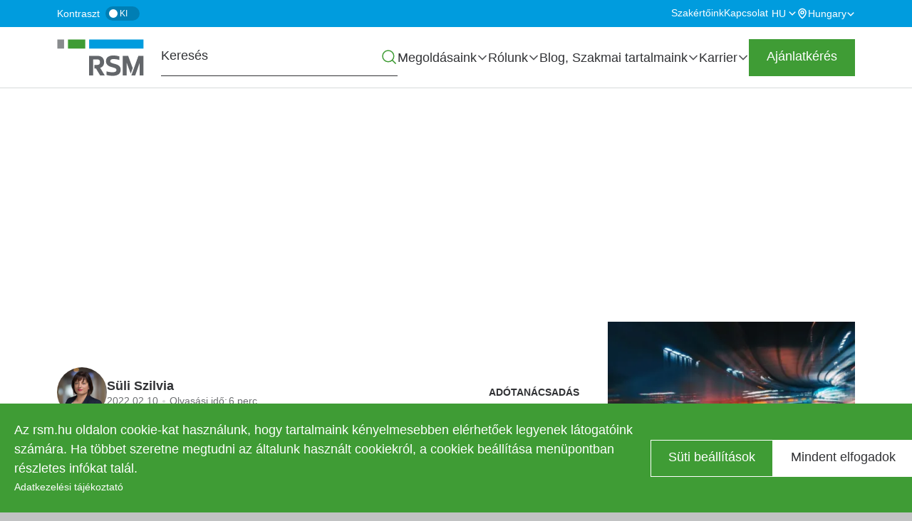

--- FILE ---
content_type: text/html; charset=UTF-8
request_url: https://www.rsm.hu/blog/adotanacsadas/2022/02/kulfoldrol-kapott-ber-adozasa
body_size: 27294
content:
<!DOCTYPE html>
<html lang="hu" dir="ltr" prefix="og: https://ogp.me/ns#">
  <head>
    <meta charset="utf-8" />
<meta name="SKYPE_TOOLBAR" content="SKYPE_TOOLBAR_PARSER_COMPATIBLE" />
<meta name="format-detection" content="telephone=no" />
<meta name="description" content="A szja bevallás megfelelő kezelése a távmunkában külföldre dolgozók számára nem fut adókockázatot és még anyagilag is megéri." />
<link rel="canonical" href="https://www.rsm.hu/blog/adotanacsadas/2022/02/kulfoldrol-kapott-ber-adozasa" />
<meta property="og:site_name" content="RSM Hungary" />
<meta property="og:type" content="Blog" />
<meta property="og:url" content="https://www.rsm.hu/blog/adotanacsadas/2022/02/kulfoldrol-kapott-ber-adozasa" />
<meta property="og:title" content="Távmunkában külföldre dolgozik? Most megéri ellenőrizni, hogy biztosan jól adózik-e!" />
<meta property="og:description" content="Napjainkban gyakori, hogy nemzetközi munkavégzés keretein belül dolgoznak magyar munkavállalók külföldön. A koronavírus világjárvány okán azonban, sok munkavállaló tért vissza Magyarországra, távmunkában látva el feladatait. Esetükben a külföldről kapott munkabér adózását mindenképpen érdemes vizsgálni. Egyrészt futhatnak adókockázatot, ha külföldön fizetnek szja-t, illetve kedvezőbb is lehet a magyar szja számukra, mint a külföldön megfizetett adó." />
<meta property="og:image" content="https://www.rsm.hu/sites/default/files/MIGRATE/pictures/rsm-blog-tavmunka-fb-1200x630.png" />
<meta name="Generator" content="Drupal 10 (https://www.drupal.org); Commerce 3" />
<meta name="MobileOptimized" content="width" />
<meta name="HandheldFriendly" content="true" />
<meta name="viewport" content="width=device-width, initial-scale=1.0" />
<script type="application/ld+json">{
    "@context": "https://schema.org",
    "@graph": [
        {
            "@type": "BlogPosting",
            "@id": "https://www.rsm.hu/blog/adotanacsadas/2022/02/kulfoldrol-kapott-ber-adozasa",
            "name": "Távmunkában külföldre dolgozik? Most megéri ellenőrizni, hogy biztosan jól adózik-e!",
            "description": "Napjainkban gyakori, hogy nemzetközi munkavégzés keretein belül dolgoznak magyar munkavállalók külföldön. A koronavírus világjárvány okán azonban, sok munkavállaló tért vissza Magyarországra, távmunkában látva el feladatait. Esetükben a külföldről kapott munkabér adózását mindenképpen érdemes vizsgálni. Egyrészt futhatnak adókockázatot, ha külföldön fizetnek szja-t, illetve kedvezőbb is lehet a magyar szja számukra, mint a külföldön megfizetett adó.",
            "datePublished": "2022-02-10T09:37:00+0100",
            "author": {
                "@type": "Person",
                "@id": "https://www.rsm.hu/szakertoink/suli-szilvia",
                "name": "Süli Szilvia",
                "url": "https://www.rsm.hu/szakertoink/suli-szilvia"
            }
        }
    ]
}</script>
<link rel="apple-touch-icon" sizes="180x180" href="https://www.rsm.hu/apple-touch-icon.png" />
<link rel="icon" type="image/png" sizes="32x32" href="https://www.rsm.hu/favicon-32.png" />
<link rel="icon" type="image/png" sizes="192x192" href="https://www.rsm.hu/favicon-192.png" />
<link rel="alternate" hreflang="x-default" href="https://www.rsm.hu/blog/adotanacsadas/2022/02/kulfoldrol-kapott-ber-adozasa" />
<link rel="alternate" hreflang="hu" href="https://www.rsm.hu/blog/adotanacsadas/2022/02/kulfoldrol-kapott-ber-adozasa" />
<link rel="alternate" hreflang="en" href="https://www.rsm.hu/en/blog/tax/2022/02/do-you-work-abroad-remotely-make-sure-that-you-re-taxing-well" />
<link rel="icon" href="/favicon.ico" type="image/vnd.microsoft.icon" />
<script>window.a2a_config=window.a2a_config||{};a2a_config.callbacks=[];a2a_config.overlays=[];a2a_config.templates={};</script>

    <title>Távmunkában külföldre dolgozik? Megéri ellenőrizni, jól adózik-e! - BLOG | RSM Hungary</title>
    <link rel="stylesheet" media="all" href="/sites/default/files/css/css_9J7TieidkNvmRp43ni2jSbFTu2k-JQg0L3VmQr-kQRk.css?delta=0&amp;language=hu&amp;theme=rsm_theme&amp;include=eJxNjVEOAiEMRC-EcCRTlpFFCyUU1L29rFnj_rSdl0wfhdCFyuboOOytSelmEXkkqDu25eQna3ChjUps6U5vk6FKEQuLwp2DqdQoNqqr_gp_Ykepw3PSFcE0zVdPs47yTNOcMeU77CsyDv0JRBZPfNG-cSrR6KYd2e0fzDPhpe47bZYwGB9lMFZu" />
<link rel="stylesheet" media="all" href="/sites/default/files/css/css_sLVfSLNINONv0RVHRUOaJ0Z2eua5KpZMrLXfsVL73G0.css?delta=1&amp;language=hu&amp;theme=rsm_theme&amp;include=eJxNjVEOAiEMRC-EcCRTlpFFCyUU1L29rFnj_rSdl0wfhdCFyuboOOytSelmEXkkqDu25eQna3ChjUps6U5vk6FKEQuLwp2DqdQoNqqr_gp_Ykepw3PSFcE0zVdPs47yTNOcMeU77CsyDv0JRBZPfNG-cSrR6KYd2e0fzDPhpe47bZYwGB9lMFZu" />

    <script type="application/json" data-drupal-selector="drupal-settings-json">{"path":{"baseUrl":"\/","pathPrefix":"hu\/","currentPath":"node\/1350","currentPathIsAdmin":false,"isFront":false,"currentLanguage":"hu"},"pluralDelimiter":"\u0003","suppressDeprecationErrors":true,"gtag":{"tagId":"","consentMode":true,"otherIds":[],"events":[],"additionalConfigInfo":[]},"ajaxPageState":{"libraries":"[base64]","theme":"rsm_theme","theme_token":null},"ajaxTrustedUrl":{"form_action_p_pvdeGsVG5zNF_XLGPTvYSKCf43t8qZYSwcfZl2uzM":true},"gtm":{"tagId":null,"settings":{"data_layer":"dataLayer","include_classes":false,"allowlist_classes":"","blocklist_classes":"","include_environment":false,"environment_id":"","environment_token":""},"tagIds":["GTM-KDPJDKV"]},"rsm_cookie":{"cookie_list_url":"https:\/\/www.rsm.hu\/sutik-listaja"},"cookies":{"cookiesjsr":{"config":{"cookie":{"name":"cookiesjsr","expires":31536000000,"domain":"","sameSite":"Lax","secure":false},"library":{"libBasePath":"https:\/\/cdn.jsdelivr.net\/gh\/jfeltkamp\/cookiesjsr@1\/dist","libPath":"https:\/\/cdn.jsdelivr.net\/gh\/jfeltkamp\/cookiesjsr@1\/dist\/cookiesjsr.min.js","scrollLimit":0},"callback":{"method":"post","url":"\/cookies\/consent\/callback.json","headers":[]},"interface":{"openSettingsHash":"#editCookieSettings","showDenyAll":false,"denyAllOnLayerClose":false,"settingsAsLink":false,"availableLangs":["hu","en","de"],"defaultLang":"en","groupConsent":true,"cookieDocs":false}},"services":{"functional":{"id":"functional","services":[{"key":"functional","type":"functional","name":"Required functional","info":{"value":"\u003Ctable\u003E\r\n\t\u003Cthead\u003E\r\n\t\t\u003Ctr\u003E\r\n\t\t\t\u003Cth width=\u002215%\u0022\u003ECookie name\u003C\/th\u003E\r\n\t\t\t\u003Cth width=\u002215%\u0022\u003EDefault expiration time\u003C\/th\u003E\r\n\t\t\t\u003Cth\u003EDescription\u003C\/th\u003E\r\n\t\t\u003C\/tr\u003E\r\n\t\u003C\/thead\u003E\r\n\t\u003Ctbody\u003E\r\n\t\t\u003Ctr\u003E\r\n\t\t\t\u003Ctd\u003E\u003Ccode dir=\u0022ltr\u0022 translate=\u0022no\u0022\u003ESSESS\u0026lt;ID\u0026gt;\u003C\/code\u003E\u003C\/td\u003E\r\n\t\t\t\u003Ctd\u003E1 month\u003C\/td\u003E\r\n\t\t\t\u003Ctd\u003EIf you are logged in to this website, a session cookie is required to identify and connect your browser to your user account in the server backend of this website.\u003C\/td\u003E\r\n\t\t\u003C\/tr\u003E\r\n\t\t\u003Ctr\u003E\r\n\t\t\t\u003Ctd\u003E\u003Ccode dir=\u0022ltr\u0022 translate=\u0022no\u0022\u003Ecookiesjsr\u003C\/code\u003E\u003C\/td\u003E\r\n\t\t\t\u003Ctd\u003E1 year\u003C\/td\u003E\r\n\t\t\t\u003Ctd\u003EWhen you visited this website for the first time, you were asked for your permission to use several services (including those from third parties) that require data to be saved in your browser (cookies, local storage). Your decisions about each service (allow, deny) are stored in this cookie and are reused each time you visit this website.\u003C\/td\u003E\r\n\t\t\u003C\/tr\u003E\r\n\t\u003C\/tbody\u003E\r\n\u003C\/table\u003E\r\n","format":"formatted_text"},"uri":"","needConsent":false}],"weight":1},"performance":{"id":"performance","services":[{"key":"performance","type":"performance","name":"Performance","info":{"value":"","format":"formatted_text"},"uri":"","needConsent":true}],"weight":10},"marketing":{"id":"marketing","services":[{"key":"marketing","type":"marketing","name":"Marketing","info":{"value":"","format":"footnote"},"uri":"","needConsent":true}],"weight":20},"tracking":{"id":"tracking","services":[{"key":"gtag","type":"tracking","name":"Google Tag Manager","info":{"value":"","format":"formatted_text"},"uri":"https:\/\/tagmanager.google.com\/","needConsent":true}],"weight":5}},"translation":{"_core":{"default_config_hash":"PpB_t3-mnEd5Lckhxc9rfquSMa0CndPslGvJZlcg61E"},"langcode":"en","bannerText":"Az rsm.hu oldalon cookie-kat haszn\u00e1lunk, hogy tartalmaink k\u00e9nyelmesebben el\u00e9rhet\u0151ek legyenek l\u00e1togat\u00f3ink sz\u00e1m\u00e1ra. Ha t\u00f6bbet szeretne megtudni az \u00e1ltalunk haszn\u00e1lt cookiekr\u00f3l, a cookiek be\u00e1ll\u00edt\u00e1sa men\u00fcpontban r\u00e9szletes inf\u00f3kat tal\u00e1l.\r\n\r\n","privacyPolicy":"Adatkezel\u00e9si t\u00e1j\u00e9koztat\u00f3","privacyUri":"\/adatkezelesi-tajekoztato","imprint":"","imprintUri":"","cookieDocs":"","cookieDocsUri":"","officialWebsite":"Official website","denyAll":"Elutas\u00edtom","alwaysActive":"Mindig akt\u00edv","settings":"S\u00fcti be\u00e1ll\u00edt\u00e1sok","acceptAll":"Mindent elfogadok","requiredCookies":"Required cookies","cookieSettings":"S\u00fcti be\u00e1ll\u00edt\u00e1sok","close":"Bez\u00e1r","readMore":"Tov\u00e1bb","allowed":"Enged\u00e9lyezve","denied":"Denied","settingsAllServices":"Be\u00e1ll\u00edt\u00e1sok minden szolg\u00e1ltat\u00e1shoz","saveSettings":"Mentem a be\u00e1ll\u00edt\u00e1sokat","default_langcode":"en","disclaimerText":"All cookie information is subject to change by the service providers. We update this information regularly.","disclaimerTextPosition":"both","processorDetailsLabel":"Processor Company Details","processorLabel":"C\u00e9g","processorWebsiteUrlLabel":"Company Website","processorPrivacyPolicyUrlLabel":"Company Privacy Policy","processorCookiePolicyUrlLabel":"Company Cookie Policy","processorContactLabel":"Data Protection Contact Details","placeholderAcceptAllText":"Accept All Cookies","functional":{"title":"Sz\u00fcks\u00e9ges cookiek","details":"Ezekre a cookiekra sz\u00fcks\u00e9g van a weboldalunk megfelel\u0151 m\u0171k\u00f6d\u00e9s\u00e9hez \u00e9s rendszer\u00fcnkben nem kapcsolhat\u00f3k ki."},"performance":{"title":"Preferencia alap\u00fa cookiek","details":"Ezek a cookiek a weboldal l\u00e1togat\u00f3inak tov\u00e1bbi funkci\u00f3kat tesznek el\u00e9rhet\u0151v\u00e9, p\u00e9ld\u00e1ul online vide\u00f3k megtekint\u00e9s\u00e9t, vagy tartalmaink megtekint\u00e9s\u00e9t k\u00f6z\u00f6ss\u00e9gi m\u00e9dia oldalakon."},"marketing":{"title":"Rekl\u00e1m cookiek","details":"Ezek a cookiek a weben \u00d6nnek megjelen\u0151 hirdet\u00e9sek tartalm\u00e1t befoly\u00e1soj\u00e1k. Enged\u00e9lyez\u00e9s\u00fckkel hozz\u00e1j\u00e1rul, hogy \u00e9rdekl\u0151d\u00e9si k\u00f6r\u00e9nek megfelel\u0151 hirdet\u00e9sek jelenjenek meg \u00d6nnek b\u00f6ng\u00e9sz\u00e9se sor\u00e1n.\r\nAz adatokat a rekl\u00e1mok szem\u00e9lyre szab\u00e1sa \u00e9s a rekl\u00e1mkamp\u00e1nyok hat\u00e9konys\u00e1g\u00e1nak m\u00e9r\u00e9se c\u00e9lj\u00e1b\u00f3l gy\u0171jtj\u00fck. Az adatok megoszthat\u00f3k a Google LLC-vel, tov\u00e1bbi inform\u00e1ci\u00f3k: https:\/\/business.safety.google\/privacy."},"tracking":{"title":"Statisztikai cookiek","details":"Ezek a cookiek statisztikai inform\u00e1ci\u00f3kat szolg\u00e1ltatnak a weboldalunkr\u00f3l. A teljes\u00edtm\u00e9ny m\u00e9r\u00e9s\u00e9re \u00e9s fejleszt\u00e9s\u00e9re haszn\u00e1ljuk \u0151ket."}}},"cookiesTexts":{"_core":{"default_config_hash":"PpB_t3-mnEd5Lckhxc9rfquSMa0CndPslGvJZlcg61E"},"langcode":"en","bannerText":"Az rsm.hu oldalon cookie-kat haszn\u00e1lunk, hogy tartalmaink k\u00e9nyelmesebben el\u00e9rhet\u0151ek legyenek l\u00e1togat\u00f3ink sz\u00e1m\u00e1ra. Ha t\u00f6bbet szeretne megtudni az \u00e1ltalunk haszn\u00e1lt cookiekr\u00f3l, a cookiek be\u00e1ll\u00edt\u00e1sa men\u00fcpontban r\u00e9szletes inf\u00f3kat tal\u00e1l.\r\n\r\n","privacyPolicy":"Adatkezel\u00e9si t\u00e1j\u00e9koztat\u00f3","privacyUri":"\/node\/23","imprint":"","imprintUri":"","cookieDocs":"","cookieDocsUri":"","officialWebsite":"Official website","denyAll":"Elutas\u00edtom","alwaysActive":"Mindig akt\u00edv","settings":"S\u00fcti be\u00e1ll\u00edt\u00e1sok","acceptAll":"Mindent elfogadok","requiredCookies":"Required cookies","cookieSettings":"S\u00fcti be\u00e1ll\u00edt\u00e1sok","close":"Bez\u00e1r","readMore":"Tov\u00e1bb","allowed":"Enged\u00e9lyezve","denied":"Denied","settingsAllServices":"Be\u00e1ll\u00edt\u00e1sok minden szolg\u00e1ltat\u00e1shoz","saveSettings":"Mentem a be\u00e1ll\u00edt\u00e1sokat","default_langcode":"en","disclaimerText":"All cookie information is subject to change by the service providers. We update this information regularly.","disclaimerTextPosition":"both","processorDetailsLabel":"Processor Company Details","processorLabel":"C\u00e9g","processorWebsiteUrlLabel":"Company Website","processorPrivacyPolicyUrlLabel":"Company Privacy Policy","processorCookiePolicyUrlLabel":"Company Cookie Policy","processorContactLabel":"Data Protection Contact Details","placeholderAcceptAllText":"Accept All Cookies"},"services":{"functional":{"uuid":"665b96f1-16b6-428b-86cb-68214f41946a","langcode":"en","status":true,"dependencies":[],"_core":{"default_config_hash":"N-O3629vb-jExOxfM0FYcfPzEu6QVzgWHMm06jMERLg"},"id":"functional","label":"Required functional","group":"functional","info":{"value":"\u003Ctable\u003E\r\n\t\u003Cthead\u003E\r\n\t\t\u003Ctr\u003E\r\n\t\t\t\u003Cth width=\u002215%\u0022\u003ECookie name\u003C\/th\u003E\r\n\t\t\t\u003Cth width=\u002215%\u0022\u003EDefault expiration time\u003C\/th\u003E\r\n\t\t\t\u003Cth\u003EDescription\u003C\/th\u003E\r\n\t\t\u003C\/tr\u003E\r\n\t\u003C\/thead\u003E\r\n\t\u003Ctbody\u003E\r\n\t\t\u003Ctr\u003E\r\n\t\t\t\u003Ctd\u003E\u003Ccode dir=\u0022ltr\u0022 translate=\u0022no\u0022\u003ESSESS\u0026lt;ID\u0026gt;\u003C\/code\u003E\u003C\/td\u003E\r\n\t\t\t\u003Ctd\u003E1 month\u003C\/td\u003E\r\n\t\t\t\u003Ctd\u003EIf you are logged in to this website, a session cookie is required to identify and connect your browser to your user account in the server backend of this website.\u003C\/td\u003E\r\n\t\t\u003C\/tr\u003E\r\n\t\t\u003Ctr\u003E\r\n\t\t\t\u003Ctd\u003E\u003Ccode dir=\u0022ltr\u0022 translate=\u0022no\u0022\u003Ecookiesjsr\u003C\/code\u003E\u003C\/td\u003E\r\n\t\t\t\u003Ctd\u003E1 year\u003C\/td\u003E\r\n\t\t\t\u003Ctd\u003EWhen you visited this website for the first time, you were asked for your permission to use several services (including those from third parties) that require data to be saved in your browser (cookies, local storage). Your decisions about each service (allow, deny) are stored in this cookie and are reused each time you visit this website.\u003C\/td\u003E\r\n\t\t\u003C\/tr\u003E\r\n\t\u003C\/tbody\u003E\r\n\u003C\/table\u003E\r\n","format":"formatted_text"},"consentRequired":false,"purpose":"Essential functional cookies to provide general functionality","processor":"","processorContact":"","processorUrl":"","processorPrivacyPolicyUrl":"","processorCookiePolicyUrl":"","placeholderMainText":"This content is blocked because required functional cookies have not been accepted.","placeholderAcceptText":"Only accept required functional cookies"},"gtag":{"uuid":"e618b21e-f71e-4fd3-9346-5932842f804a","langcode":"en","status":true,"dependencies":{"enforced":{"module":["cookies_gtag"]}},"_core":{"default_config_hash":"lHZB6nbi9jwgzbywo19UKvtGNvMKA3nMWl6fE-rkZ3k"},"id":"gtag","label":"Google Tag Manager","group":"tracking","info":{"value":"","format":"formatted_text"},"consentRequired":true,"purpose":"","processor":"","processorContact":"","processorUrl":"https:\/\/tagmanager.google.com\/","processorPrivacyPolicyUrl":"https:\/\/policies.google.com\/privacy","processorCookiePolicyUrl":"","placeholderMainText":"This content is blocked because Google Tag Manager cookies have not been accepted.","placeholderAcceptText":"Only accept Google Tag Manager cookies"},"marketing":{"uuid":"d8ad6068-0aad-4e84-9552-7af791a91c32","langcode":"en","status":true,"dependencies":[],"id":"marketing","label":"Marketing","group":"marketing","info":{"value":"","format":"footnote"},"consentRequired":true,"purpose":"","processor":"","processorContact":"","processorUrl":"","processorPrivacyPolicyUrl":"","processorCookiePolicyUrl":"","placeholderMainText":"This content is blocked because marketing cookies have not been accepted.","placeholderAcceptText":"Only accept marketing cookies"},"performance":{"uuid":"37377912-a2c6-4172-8255-39f8e3e277c8","langcode":"en","status":true,"dependencies":[],"id":"performance","label":"Performance","group":"performance","info":{"value":"","format":"formatted_text"},"consentRequired":true,"purpose":"","processor":"","processorContact":"","processorUrl":"","processorPrivacyPolicyUrl":"","processorCookiePolicyUrl":"","placeholderMainText":"This content is blocked because performances cookies have not been accepted.","placeholderAcceptText":"Only accept performances cookies"}},"groups":{"functional":{"uuid":"243be77d-4a5d-4c75-ad4d-4a811c1e1ef4","langcode":"en","status":true,"dependencies":[],"_core":{"default_config_hash":"aHm4Q63Ge97tcktTa_qmUqJMir45iyGY2lEvvqPW68g"},"id":"functional","label":"Sz\u00fcks\u00e9ges cookiek","weight":1,"title":"Sz\u00fcks\u00e9ges cookiek","details":"Ezekre a cookiekra sz\u00fcks\u00e9g van a weboldalunk megfelel\u0151 m\u0171k\u00f6d\u00e9s\u00e9hez \u00e9s rendszer\u00fcnkben nem kapcsolhat\u00f3k ki."},"marketing":{"uuid":"e13032c8-8f2f-4c59-90d0-897fd1973512","langcode":"en","status":true,"dependencies":[],"_core":{"default_config_hash":"JkP6try0AxX_f4RpFEletep5NHSlVB1BbGw0snW4MO8"},"id":"marketing","label":"Rekl\u00e1m cookiek","weight":20,"title":"Rekl\u00e1m cookiek","details":"Ezek a cookiek a weben \u00d6nnek megjelen\u0151 hirdet\u00e9sek tartalm\u00e1t befoly\u00e1soj\u00e1k. Enged\u00e9lyez\u00e9s\u00fckkel hozz\u00e1j\u00e1rul, hogy \u00e9rdekl\u0151d\u00e9si k\u00f6r\u00e9nek megfelel\u0151 hirdet\u00e9sek jelenjenek meg \u00d6nnek b\u00f6ng\u00e9sz\u00e9se sor\u00e1n.\r\nAz adatokat a rekl\u00e1mok szem\u00e9lyre szab\u00e1sa \u00e9s a rekl\u00e1mkamp\u00e1nyok hat\u00e9konys\u00e1g\u00e1nak m\u00e9r\u00e9se c\u00e9lj\u00e1b\u00f3l gy\u0171jtj\u00fck. Az adatok megoszthat\u00f3k a Google LLC-vel, tov\u00e1bbi inform\u00e1ci\u00f3k: https:\/\/business.safety.google\/privacy."},"performance":{"uuid":"695bbc63-4d01-4651-83ed-4762ab379eb8","langcode":"en","status":true,"dependencies":[],"_core":{"default_config_hash":"Jv3uIJviBj7D282Qu1ZpEQwuOEb3lCcDvx-XVHeOJpw"},"id":"performance","label":"Preferencia alap\u00fa cookiek","weight":10,"title":"Preferencia alap\u00fa cookiek","details":"Ezek a cookiek a weboldal l\u00e1togat\u00f3inak tov\u00e1bbi funkci\u00f3kat tesznek el\u00e9rhet\u0151v\u00e9, p\u00e9ld\u00e1ul online vide\u00f3k megtekint\u00e9s\u00e9t, vagy tartalmaink megtekint\u00e9s\u00e9t k\u00f6z\u00f6ss\u00e9gi m\u00e9dia oldalakon."},"tracking":{"uuid":"e8c9cf6b-1662-4a12-9e9e-46e2e68e491d","langcode":"en","status":true,"dependencies":[],"_core":{"default_config_hash":"_gYDe3qoEc6L5uYR6zhu5V-3ARLlyis9gl1diq7Tnf4"},"id":"tracking","label":"Statisztikai cookiek","weight":5,"title":"Statisztikai cookiek","details":"Ezek a cookiek statisztikai inform\u00e1ci\u00f3kat szolg\u00e1ltatnak a weboldalunkr\u00f3l. A teljes\u00edtm\u00e9ny m\u00e9r\u00e9s\u00e9re \u00e9s fejleszt\u00e9s\u00e9re haszn\u00e1ljuk \u0151ket."},"video":{"uuid":"6ec7a356-8f2f-402a-81bd-5cc36c63e720","langcode":"en","status":true,"dependencies":[],"_core":{"default_config_hash":"w1WnCmP2Xfgx24xbx5u9T27XLF_ZFw5R0MlO-eDDPpQ"},"id":"video","label":"Vide\u00f3k","weight":40,"title":"Vide\u00f3","details":"Video sharing services help to add rich media on the site and increase its visibility."}}},"badgeId":"2","ckeditor5Premium":{"isMediaInstalled":true},"user":{"uid":0,"permissionsHash":"f9a657de4714b885d10f6e339dbb5b08d64f8aa4a0e2394a160f2dd56a72032c"}}</script>
<script src="/sites/default/files/js/js_ybjcNKwEXJpUX2FcjvMbRsBn0Wl6_PEjk_zVje9kEyQ.js?scope=header&amp;delta=0&amp;language=hu&amp;theme=rsm_theme&amp;include=[base64]"></script>
<script src="/modules/contrib/cookies/js/cookiesjsr.conf.js?v=10.5.6" defer></script>
<script src="/modules/contrib/google_tag/js/gtag.js?t6y401" type="text/plain" id="cookies_gtag_gtag" data-cookieconsent="gtag"></script>
<script src="/modules/contrib/google_tag/js/gtm.js?t6y401" type="text/plain" id="cookies_gtag_gtm" data-cookieconsent="gtag"></script>

    
  </head>
  <body class="env--live route--entitynodecanonical site-default node node--blog" data-env="live" data-is-anonymous="1">
        <a href="#main-content" class="visually-hidden focusable">
      Ugrás a tartalomra
    </a>
    <noscript><iframe src="https://www.googletagmanager.com/ns.html?id=GTM-KDPJDKV"
                  height="0" width="0" style="display:none;visibility:hidden"></iframe></noscript>

      <div class="dialog-off-canvas-main-canvas" data-off-canvas-main-canvas>
    <div class="layout-container">
  <header role="banner" class="layout-header">
    <div class="layout-above-header">
      <div class="layout-above-header-container container">
        <div class="contrast-switcher">
  <span class="contrast">Kontraszt</span>
  <label class="switch">
    <input type="checkbox">
    <span class="slider"></span>
    <span class="switch-text-off">
          Ki        </span>
    <span class="switch-text-on">
          Be        </span>
  </label>
</div>
          <div class="region--secondary-navigation">
    <nav role="navigation" aria-labelledby="block-rsm-theme-secondarynavigation-menu" id="block-rsm-theme-secondarynavigation" class="block block--system-menu-blocksecondary-navigation" data-region="secondary_navigation" data-provider="system" data-plugin-id="system_menu_block:secondary-navigation" data-base-plugin-id="system_menu_block" data-derivative-plugin-id="secondary-navigation">
            
  <p class="block--title block--system-menu-blocksecondary-navigation--title visually-hidden h2" id="block-rsm-theme-secondarynavigation-menu">Secondary navigation</p>
  

        
        <ul class="menu">
                  <li class="menu-item no-children">
        <a href="/szakertoink" data-drupal-link-system-path="node/79" class="is-active-route">Szakértőink</a>
              </li>
                <li class="menu-item no-children">
        <a href="/kapcsolat" data-drupal-link-system-path="node/113" class="is-active-route">Kapcsolat</a>
              </li>
      </ul>
    


  </nav>
<div class="language-switcher-language-content-alias block block--language-blocklanguage-interface" id="block-rsm-theme-languageswitcher" data-region="secondary_navigation" data-provider="language" data-plugin-id="language_block:language_interface" data-base-plugin-id="language_block" data-derivative-plugin-id="language_interface" role="navigation">
  
    

      <ul class="links language-links menu nav navbar-nav"><li hreflang="hu" data-drupal-link-system-path="node/1350" class="is-active"><a href="/blog/adotanacsadas/2022/02/kulfoldrol-kapott-ber-adozasa" class="language-link is-active is-active-route" hreflang="hu" data-drupal-link-system-path="node/1350">hu</a></li><li hreflang="en"><a href="/en/blog/tax/2022/02/do-you-work-abroad-remotely-make-sure-that-you-re-taxing-well" class="language-link" hreflang="en">en</a></li><li hreflang="de"><a href="/de" class="language-link" hreflang="de">de</a></li></ul>
  </div>
<div id="block-rsm-theme-taxonomydropdownblock" class="block block--rsm-taxonomy-dropdown-block" data-region="secondary_navigation" data-provider="rsm_taxonomy_dropdown" data-plugin-id="rsm_taxonomy_dropdown_block" data-base-plugin-id="rsm_taxonomy_dropdown_block">
  
    

      <div class="country-taxonomy-dropdown" tabindex="0">
  <a href="#" aria-haspopup="true" aria-expanded="false"
     role="button">
    <span>Hungary</span>
    <span class="after-container"></span>
  </a>
  <div class="country-taxonomy-dropdown-content" role="menu">
                  <span class="group" role="menuitem">Regions</span>
                        <a href="https://www.rsm.global/africa" role="menuitem">Africa</a>
                        <a href="https://www.rsm.global/asiapacific" role="menuitem">Asia Pacific</a>
                        <a href="https://www.rsm.global/europe" role="menuitem">Europe</a>
                        <a href="https://www.rsm.global/latinamerica" role="menuitem">Latin America</a>
                        <a href="https://www.rsm.global/mena" role="menuitem">MENA</a>
                        <a href="https://www.rsm.global/northamerica" role="menuitem">North America</a>
                        <span class="group" role="menuitem">Countries/Jurisdictions</span>
                        <a href="https://www.rsm.global/afghanistan/" role="menuitem">Afghanistan</a>
                        <a href="https://www.rsm.global/albania" role="menuitem">Albania</a>
                        <a href="https://www.rsm.global/tunisia/offices/ahmed-mansour-associes-algeria" role="menuitem">Algeria</a>
                        <a href="https://www.rsm.global/andorra/ca" role="menuitem">Andorra</a>
                        <a href="https://www.rsm.global/angola" role="menuitem">Angola</a>
                        <a href="https://www.rsm.global/argentina/es" role="menuitem">Argentina</a>
                        <a href="https://www.rsm.global/australia/" role="menuitem">Australia</a>
                        <a href="https://www.rsm.global/austria/en" role="menuitem">Austria</a>
                        <a href="https://www.rsm.global/azerbaijan/" role="menuitem">Azerbaijan</a>
                        <a href="https://www.rsm.global/bahamas" role="menuitem">Bahamas</a>
                        <a href="https://www.rsm.global/bahrain/" role="menuitem">Bahrain</a>
                        <a href="https://www.rsm.global/bangladesh/" role="menuitem">Bangladesh</a>
                        <a href="https://www.rsm.global/belarus/" role="menuitem">Belarus</a>
                        <a href="https://www.rsm.global/belgium/" role="menuitem">Belgium</a>
                        <a href="https://www.rsm.global/bermuda" role="menuitem">Bermuda</a>
                        <a href="https://www.rsm.global/bolivia" role="menuitem">Bolivia</a>
                        <a href="https://www.rsm.global/bosniaandherzegovina/" role="menuitem">Bosnia and Herzegovina</a>
                        <a href="https://www.rsm.global/botswana/" role="menuitem">Botswana</a>
                        <a href="https://www.rsm.global/brazil/en" role="menuitem">Brazil</a>
                        <a href="https://www.rsm.global/bulgaria/" role="menuitem">Bulgaria</a>
                        <a href="https://www.rsm.global/burkina-faso" role="menuitem">Burkina Faso</a>
                        <a href="https://www.rsm.global/cambodia" role="menuitem">Cambodia</a>
                        <a href="https://www.rsm.global/cameroon" role="menuitem">Cameroon</a>
                        <a href="https://rsmcanada.com/" role="menuitem">Canada</a>
                        <a href="https://www.rsm.global/caymanislands/" role="menuitem">Cayman Islands</a>
                        <a href="https://www.rsm.global/chad" role="menuitem">Chad</a>
                        <a href="https://www.rsm.global/channelislands/" role="menuitem">Channel Islands</a>
                        <a href="https://www.rsm.global/chile-contact-us" role="menuitem">Chile</a>
                        <a href="https://www.rsm.global/china/" role="menuitem">China</a>
                        <a href="https://www.rsm.global/colombia/es" role="menuitem">Colombia</a>
                        <a href="https://www.rsm.global/congo-brazzaville" role="menuitem">Congo Brazzaville</a>
                        <a href="https://www.rsm.global/costarica/en" role="menuitem">Costa Rica</a>
                        <a href="https://www.rsm.global/croatia/en" role="menuitem">Croatia</a>
                        <a href="https://www.rsm.global/cyprus/" role="menuitem">Cyprus</a>
                        <a href="https://rsm.cz/en/" role="menuitem">Czech Republic</a>
                        <a href="https://www.rsm.global/denmark-contact-us" role="menuitem">Denmark</a>
                        <a href="https://www.rsm.global/dominicanrepublic/en" role="menuitem">Dominican Republic</a>
                        <a href="https://www.rsm.global/ecuador" role="menuitem">Ecuador</a>
                        <a href="https://www.rsm.global/egypt/" role="menuitem">Egypt</a>
                        <a href="https://www.rsm.global/elsalvador/en" role="menuitem">El Salvador</a>
                        <a href="https://www.rsm.global/estonia" role="menuitem">Estonia</a>
                        <a href="https://www.rsm.global/eswatini/" role="menuitem">Eswatini</a>
                        <a href="https://www.rsm.global/ethiopia" role="menuitem">Ethiopia</a>
                        <a href="https://www.rsm.global/finland/en" role="menuitem">Finland</a>
                        <a href="https://www.rsm.global/france/en" role="menuitem">France</a>
                        <a href="https://www.rsm.global/gabon" role="menuitem">Gabon</a>
                        <a href="https://www.rsm.global/georgia/en" role="menuitem">Georgia</a>
                        <a href="https://www.ebnerstolz.de/en/" role="menuitem">Germany</a>
                        <a href="https://www.rsm.global/ghana" role="menuitem">Ghana</a>
                        <a href="https://www.rsm.global/gibraltar" role="menuitem">Gibraltár</a>
                        <a href="https://www.rsm.global/greece/" role="menuitem">Greece</a>
                        <a href="https://www.rsm.global/guatemala/en" role="menuitem">Guatemala</a>
                        <a href="https://www.rsm.global/channelislands/guernsey" role="menuitem">Guernsey</a>
                        <a href="https://www.rsm.global/guinea" role="menuitem">Guinea</a>
                        <a href="https://www.rsm.global/honduras/en" role="menuitem">Honduras</a>
                        <a href="https://www.rsm.global/hongkong/" role="menuitem">Hong Kong SAR, China</a>
                        <a href="https://www.rsm.global/india/" role="menuitem">India</a>
                        <a href="https://www.rsm.global/indonesia/en" role="menuitem">Indonesia</a>
                        <a href="https://www.rsm.global/iraq" role="menuitem">Iraq</a>
                        <a href="https://www.rsm.global/ireland/" role="menuitem">Ireland (Republic of)</a>
                        <a href="https://www.rsm.global/isle-man" role="menuitem">Isle of Man</a>
                        <a href="https://www.rsm.global/israel/en" role="menuitem">Israel</a>
                        <a href="https://www.rsm.global/italy/" role="menuitem">Italy</a>
                        <a href="https://www.rsm.global/ivory-coast" role="menuitem">Ivory Coast</a>
                        <a href="https://www.rsm.global/japan/" role="menuitem">Japan</a>
                        <a href="https://www.rsm.global/channelislands/jersey" role="menuitem">Jersey</a>
                        <a href="https://www.rsm.global/jordan/" role="menuitem">Jordan</a>
                        <a href="https://www.rsm.global/kazakhstan" role="menuitem">Kazakhstan</a>
                        <a href="https://www.rsm.global/kenya/" role="menuitem">Kenya</a>
                        <a href="https://www.rsm.global/korea/" role="menuitem">Korea</a>
                        <a href="https://www.rsm.global/kosovo/" role="menuitem">Kosovo</a>
                        <a href="https://www.rsm.global/kuwait/" role="menuitem">Kuwait</a>
                        <a href="https://www.rsm.global/lebanon/" role="menuitem">Lebanon</a>
                        <a href="https://www.rsm.global/tunisia/offices/ahmed-mansour-associés-libya" role="menuitem">Libya</a>
                        <a href="https://www.rsm.global/luxembourg/" role="menuitem">Luxembourg</a>
                        <a href="https://www.rsm.global/macedonia/mk" role="menuitem">Macedonia</a>
                        <a href="https://www.rsm.global/malawi" role="menuitem">Malawi</a>
                        <a href="https://www.rsm.global/malaysia/" role="menuitem">Malaysia</a>
                        <a href="https://www.rsm.global/mali" role="menuitem">Mali</a>
                        <a href="https://www.rsm.global/malta/" role="menuitem">Malta</a>
                        <a href="https://www.rsm.global/mauritania" role="menuitem">Mauritania</a>
                        <a href="https://www.rsm.global/mauritius/" role="menuitem">Mauritius</a>
                        <a href="https://www.rsm.global/mexico/en" role="menuitem">Mexico</a>
                        <a href="https://www.rsm.global/morocco/" role="menuitem">Morocco</a>
                        <a href="https://www.rsm.global/mozambique/en" role="menuitem">Mozambique</a>
                        <a href="https://www.rsm.global/myanmar" role="menuitem">Myanmar</a>
                        <a href="https://www.rsm.global/netherlands/en" role="menuitem">Netherlands</a>
                        <a href="https://www.rsm.global/newzealand/" role="menuitem">New Zealand</a>
                        <a href="https://www.rsm.global/nicaragua/en" role="menuitem">Nicaragua</a>
                        <a href="https://www.rsm.global/niger" role="menuitem">Niger</a>
                        <a href="https://www.rsm.global/nigeria-contact-us" role="menuitem">Nigeria</a>
                        <a href="https://www.rsm.global/macedonia/en" role="menuitem">North Macedonia</a>
                        <a href="https://www.rsm.global/northernireland" role="menuitem">Northern Ireland</a>
                        <a href="https://www.rsm.global/norway/en" role="menuitem">Norway</a>
                        <a href="https://www.rsm.global/oman/" role="menuitem">Oman</a>
                        <a href="https://www.rsm.global/pakistan/" role="menuitem">Pakistan</a>
                        <a href="https://www.rsm.global/palestine" role="menuitem">Palestine</a>
                        <a href="https://www.rsm.global/panama/" role="menuitem">Panama</a>
                        <a href="https://www.rsm.global/paraguay/" role="menuitem">Paraguay</a>
                        <a href="https://www.rsm.global/peru/en" role="menuitem">Peru</a>
                        <a href="https://www.rsm.global/philippines/" role="menuitem">Philippines</a>
                        <a href="https://www.rsmpoland.pl/en" role="menuitem">Poland</a>
                        <a href="https://www.rsm.global/portugal/en" role="menuitem">Portugal</a>
                        <a href="https://www.rsm.global/puertorico/" role="menuitem">Puerto Rico</a>
                        <a href="https://www.rsm.global/qatar/" role="menuitem">Qatar</a>
                        <a href="https://www.rsm.global/romania/" role="menuitem">Romania</a>
                        <a href="https://www.rsm.global/russia/" role="menuitem">Russia</a>
                        <a href="https://www.rsm.global/saudiarabia" role="menuitem">Saudi Arabia</a>
                        <a href="https://www.rsm.global/senegal" role="menuitem">Senegal</a>
                        <a href="https://www.rsm.global/serbia/en" role="menuitem">Serbia</a>
                        <a href="https://www.rsm.global/singapore" role="menuitem">Singapore</a>
                        <a href="https://rsmsk.sk/en/" role="menuitem">Slovakia</a>
                        <a href="https://www.rsm.global/southafrica/" role="menuitem">South Africa</a>
                        <a href="https://www.rsm.es/en/" role="menuitem">Spain</a>
                        <a href="https://www.rsm.global/sri-lanka" role="menuitem">Sri Lanka</a>
                        <a href="https://www.rsm.global/eswatini/" role="menuitem">Swaziland</a>
                        <a href="https://www.rsm.global/sweden/en" role="menuitem">Sweden</a>
                        <a href="https://www.rsm.global/switzerland/" role="menuitem">Switzerland</a>
                        <a href="https://www.rsm.global/taiwan/en" role="menuitem">Taiwan</a>
                        <a href="https://www.rsm.global/tajikistan/" role="menuitem">Tajikistan</a>
                        <a href="https://www.rsm.global/tanzania/" role="menuitem">Tanzania</a>
                        <a href="https://www.rsm.global/thailand/" role="menuitem">Thailand</a>
                        <a href="https://www.rsm.global/tunisia-correspondent-firm" role="menuitem">Tunisia</a>
                        <a href="https://www.rsm.global/turkey/en" role="menuitem">Turkey</a>
                        <a href="https://www.rsm.global/turkey/en" role="menuitem">Turks &amp; Caicos</a>
                        <a href="https://www.rsm.global/uae/" role="menuitem">UAE</a>
                        <a href="https://www.rsm.global/uganda/" role="menuitem">Uganda</a>
                        <a href="https://www.rsmuk.com/" role="menuitem">UK</a>
                        <a href="https://www.rsm.global/ukraine/en" role="menuitem">Ukraine</a>
                        <a href="https://www.rsm.global/uruguay/en" role="menuitem">Uruguay</a>
                        <a href="https://www.rsmus.com/" role="menuitem">USA</a>
                        <a href="https://www.rsm.global/venezuela/en" role="menuitem">Venezuela</a>
                        <a href="https://www.rsm.global/vietnam/" role="menuitem">Vietnam</a>
                        <a href="https://www.rsm.global/zambia" role="menuitem">Zambia</a>
                        <a href="https://www.rsm.global/zimbabwe" role="menuitem">Zimbabwe</a>
            </div>
</div>

  </div>

  </div>

      </div>
    </div>
    <div class="layout-navigation-container container  ">
      <div class="layout-navigation">
          <div class="region--navigation">
    <div id="block-sitebranding" class="block block--system-branding-block" data-region="navigation" data-provider="system" data-plugin-id="system_branding_block" data-base-plugin-id="system_branding_block">
  
    

        <a href="/" rel="home"></a>
      
</div>
<nav role="navigation" aria-labelledby="block-rsm-theme-highlighted-menu" id="block-rsm-theme-highlighted" class="block block--system-menu-blockhighlighted" data-region="navigation" data-provider="system" data-plugin-id="system_menu_block:highlighted" data-base-plugin-id="system_menu_block" data-derivative-plugin-id="highlighted">
            
  <p class="block--title block--system-menu-blockhighlighted--title visually-hidden h2" id="block-rsm-theme-highlighted-menu">Highlighted</p>
  

        
        <ul class="menu">
                  <li class="menu-item no-children">
        <a href="/ajanlatkeres" data-drupal-link-system-path="node/65" class="is-active-route">Ajánlatkérés</a>
              </li>
      </ul>
    


  </nav>

  </div>

        <div class="menu-toggle">
          <div class="line"></div>
          <div class="line"></div>
          <div class="line"></div>
        </div>
      </div>
      <div class="layout-navigation-collapse">
        <div class="layout-navigation-collapse-container">
            <div class="region--navigation-collapsible">
    <div class="rsm-search-form block block--rsm-search-form-block" data-drupal-selector="rsm-search-form" id="block-rsm-theme-searchform" data-region="navigation_collapsible" data-provider="rsm_search" data-plugin-id="rsm_search_form_block" data-base-plugin-id="rsm_search_form_block">
  
    

      <form action="/blog/adotanacsadas/2022/02/kulfoldrol-kapott-ber-adozasa" method="post" id="rsm-search-form" accept-charset="UTF-8">
  <div class="js-form-item form-item form-type-textfield js-form-type-textfield form-item-s js-form-item-s form-no-label">
        <input data-drupal-selector="edit-s" type="text" id="edit-s" name="s" value="" size="60" maxlength="128" placeholder="Keresés" class="form-text" />

        </div>
<input data-drupal-selector="edit-submit" type="submit" id="edit-submit" name="op" value="" class="button js-form-submit form-submit" />
<input autocomplete="off" data-drupal-selector="form-t01oomrtbjhr6dto3nfulh4sazwfxrhwtxcnmrk6opu" type="hidden" name="form_build_id" value="form-t01OOmRtBJhR6dtO3Nfulh4SAzwFxrhwtXCNmRk6OpU" />
<input data-drupal-selector="edit-rsm-search-form" type="hidden" name="form_id" value="rsm_search_form" />
<input data-drupal-selector="edit-language" type="hidden" name="language" value="hu" />

</form>

  </div>
<nav role="navigation" aria-labelledby="block-mainnavigation-menu" id="block-mainnavigation" class="block block--system-menu-blockmain" data-region="navigation_collapsible" data-provider="system" data-plugin-id="system_menu_block:main" data-base-plugin-id="system_menu_block" data-derivative-plugin-id="main">
            
  <p class="block--title block--system-menu-blockmain--title visually-hidden h2" id="block-mainnavigation-menu">Főmenü</p>
  

        

  <ul data-region="navigation_collapsible" class="menu menu-level-0">
                  
        <li class="menu-item menu-item--expanded has-children">
                      <span>Megoldásaink</span>
                                          
  
  <div class="menu_link_content menu_link_content-main menu_link_content--default menu_link_content-main-default menu-link-content menu-link-content--main menu-link-content--default menu-link-content--main--default menu-link-contentmain view-mode-default menu-dropdown menu-dropdown-0 menu-type-default" data-entity-type="menu_link_content" data-bundle="main" data-view-mode="default" data-entity-id="19" data-menu_link_content-type="main" data-menu_link_content-id="19">
              

  <ul class="menu-tab-links">
                  
              <li class="menu-tab-title">
          <p class="link-title h2">Megoldásaink</p>

        </li>
                              
              <li class="menu-item menu-item-tab active" data-menu-item="20">
          <a href="/szolgaltatasok" data-drupal-link-system-path="node/93" class="is-active-route">Szolgáltatások</a>
        </li>
                              
              <li class="menu-item menu-item-tab" data-menu-item="31">
          <a href="/szektorok" data-drupal-link-system-path="node/66" class="is-active-route">Szektorok</a>
        </li>
                  </ul>
  <ul class="menu menu-level-1">
                  
        <li class="menu-item menu-item-menu_link_content:348e28ef-7180-4ca6-ab30-000000732011 menu-item--expanded has-children active" data-menu-item="20">
          <a href="/szolgaltatasok" data-drupal-link-system-path="node/93" class="is-active-route">Szolgáltatások</a>
                                
  
  <div class="menu_link_content menu_link_content-main menu_link_content--default menu_link_content-main-default menu-link-content menu-link-content--main menu-link-content--default menu-link-content--main--default menu-link-contentmain view-mode-default menu-dropdown menu-dropdown-1 menu-type-default" data-entity-type="menu_link_content" data-bundle="main" data-view-mode="default" data-entity-id="20" data-menu_link_content-type="main" data-menu_link_content-id="20">
              
  <ul class="menu menu-level-2">
                  
        <li class="menu-item menu-item--expanded has-children">
                                          
  
  <div class="menu_link_content menu_link_content-main menu_link_content--default menu_link_content-main-default menu-link-content menu-link-content--main menu-link-content--default menu-link-content--main--default menu-link-contentmain view-mode-default menu-dropdown menu-dropdown-2 menu-type-default" data-entity-type="menu_link_content" data-bundle="main" data-view-mode="default" data-entity-id="63" data-menu_link_content-type="main" data-menu_link_content-id="63">
              
  <ul class="menu menu-level-3">
                  
        <li class="menu-item no-children">
                      <a href="/szolgaltatasok/adotanacsadas" data-drupal-link-system-path="node/447" class="is-active-route">Adótanácsadás</a>
                                          
  
  <div class="menu_link_content menu_link_content-main menu_link_content--default menu_link_content-main-default menu-link-content menu-link-content--main menu-link-content--default menu-link-content--main--default menu-link-contentmain view-mode-default menu-dropdown menu-dropdown-3 menu-type-default" data-entity-type="menu_link_content" data-bundle="main" data-view-mode="default" data-entity-id="21" data-menu_link_content-type="main" data-menu_link_content-id="21">
              
      </div>



                  </li>
                        
        <li class="menu-item no-children">
                      <a href="/szolgaltatasok/adojogi-kepviselet-adoellenorzesek-adoperek" data-drupal-link-system-path="node/453" class="is-active-route">Adóellenőrzés, adóper</a>
                                          
  
  <div class="menu_link_content menu_link_content-main menu_link_content--default menu_link_content-main-default menu-link-content menu-link-content--main menu-link-content--default menu-link-content--main--default menu-link-contentmain view-mode-default menu-dropdown menu-dropdown-3 menu-type-default" data-entity-type="menu_link_content" data-bundle="main" data-view-mode="default" data-entity-id="22" data-menu_link_content-type="main" data-menu_link_content-id="22">
              
      </div>



                  </li>
                        
        <li class="menu-item no-children">
                      <a href="/szolgaltatasok/penzugyi-kepviselet-es-adoregisztracio" data-drupal-link-system-path="node/451" class="is-active-route">Adó- és áfaregisztráció, pénzügyi képviselet</a>
                                          
  
  <div class="menu_link_content menu_link_content-main menu_link_content--default menu_link_content-main-default menu-link-content menu-link-content--main menu-link-content--default menu-link-content--main--default menu-link-contentmain view-mode-default menu-dropdown menu-dropdown-3 menu-type-default" data-entity-type="menu_link_content" data-bundle="main" data-view-mode="default" data-entity-id="27" data-menu_link_content-type="main" data-menu_link_content-id="27">
              
      </div>



                  </li>
                        
        <li class="menu-item no-children">
                      <a href="/szolgaltatasok/berszamfejtes" data-drupal-link-system-path="node/449" class="is-active-route">Bérszámfejtés és HR</a>
                                          
  
  <div class="menu_link_content menu_link_content-main menu_link_content--default menu_link_content-main-default menu-link-content menu-link-content--main menu-link-content--default menu-link-content--main--default menu-link-contentmain view-mode-default menu-dropdown menu-dropdown-3 menu-type-default" data-entity-type="menu_link_content" data-bundle="main" data-view-mode="default" data-entity-id="25" data-menu_link_content-type="main" data-menu_link_content-id="25">
              
      </div>



                  </li>
                        
        <li class="menu-item no-children">
                      <a href="/szolgaltatasok/digitalis-megoldasok" data-drupal-link-system-path="node/454" class="is-active-route">Digitális adózási megoldások - Connectax</a>
                                          
  
  <div class="menu_link_content menu_link_content-main menu_link_content--default menu_link_content-main-default menu-link-content menu-link-content--main menu-link-content--default menu-link-content--main--default menu-link-contentmain view-mode-default menu-dropdown menu-dropdown-3 menu-type-default" data-entity-type="menu_link_content" data-bundle="main" data-view-mode="default" data-entity-id="23" data-menu_link_content-type="main" data-menu_link_content-id="23">
              
      </div>



                  </li>
            </ul>



      </div>



                  </li>
                        
        <li class="menu-item menu-item--expanded has-children">
                                          
  
  <div class="menu_link_content menu_link_content-main menu_link_content--default menu_link_content-main-default menu-link-content menu-link-content--main menu-link-content--default menu-link-content--main--default menu-link-contentmain view-mode-default menu-dropdown menu-dropdown-2 menu-type-default" data-entity-type="menu_link_content" data-bundle="main" data-view-mode="default" data-entity-id="62" data-menu_link_content-type="main" data-menu_link_content-id="62">
              
  <ul class="menu menu-level-3">
                  
        <li class="menu-item no-children">
                      <a href="/szolgaltatasok/jogi-szolgaltatasok" data-drupal-link-system-path="node/452" class="is-active-route">Jogi szolgáltatások</a>
                                          
  
  <div class="menu_link_content menu_link_content-main menu_link_content--default menu_link_content-main-default menu-link-content menu-link-content--main menu-link-content--default menu-link-content--main--default menu-link-contentmain view-mode-default menu-dropdown menu-dropdown-3 menu-type-default" data-entity-type="menu_link_content" data-bundle="main" data-view-mode="default" data-entity-id="29" data-menu_link_content-type="main" data-menu_link_content-id="29">
              
      </div>



                  </li>
                        
        <li class="menu-item no-children">
                      <a href="/szolgaltatasok/konyvvizsgalat" data-drupal-link-system-path="node/448" class="is-active-route">Könyvvizsgálat, Risk Advisory</a>
                                          
  
  <div class="menu_link_content menu_link_content-main menu_link_content--default menu_link_content-main-default menu-link-content menu-link-content--main menu-link-content--default menu-link-content--main--default menu-link-contentmain view-mode-default menu-dropdown menu-dropdown-3 menu-type-default" data-entity-type="menu_link_content" data-bundle="main" data-view-mode="default" data-entity-id="30" data-menu_link_content-type="main" data-menu_link_content-id="30">
              
      </div>



                  </li>
                        
        <li class="menu-item no-children">
                      <a href="/szolgaltatasok/m-a-cegertekeles" data-drupal-link-system-path="node/393" class="is-active-route">M&amp;A, Cégértékelés, Vállalatfinanszírozás</a>
                                          
  
  <div class="menu_link_content menu_link_content-main menu_link_content--default menu_link_content-main-default menu-link-content menu-link-content--main menu-link-content--default menu-link-content--main--default menu-link-contentmain view-mode-default menu-dropdown menu-dropdown-3 menu-type-default" data-entity-type="menu_link_content" data-bundle="main" data-view-mode="default" data-entity-id="28" data-menu_link_content-type="main" data-menu_link_content-id="28">
              
      </div>



                  </li>
                        
        <li class="menu-item no-children">
                      <a href="/szolgaltatasok/szamvitel-konyveles-kiszervezese" data-drupal-link-system-path="node/450" class="is-active-route">Számvitel, könyvelés kiszervezése</a>
                                          
  
  <div class="menu_link_content menu_link_content-main menu_link_content--default menu_link_content-main-default menu-link-content menu-link-content--main menu-link-content--default menu-link-content--main--default menu-link-contentmain view-mode-default menu-dropdown menu-dropdown-3 menu-type-default" data-entity-type="menu_link_content" data-bundle="main" data-view-mode="default" data-entity-id="24" data-menu_link_content-type="main" data-menu_link_content-id="24">
              
      </div>



                  </li>
                        
        <li class="menu-item no-children">
                      <a href="/szolgaltatasok/vam-jovedeki-es-termekdij-tanacsadas" data-drupal-link-system-path="node/439" class="is-active-route">Vám-, jövedéki és hulladékgazdálkodási tanácsadás</a>
                                          
  
  <div class="menu_link_content menu_link_content-main menu_link_content--default menu_link_content-main-default menu-link-content menu-link-content--main menu-link-content--default menu-link-content--main--default menu-link-contentmain view-mode-default menu-dropdown menu-dropdown-3 menu-type-default" data-entity-type="menu_link_content" data-bundle="main" data-view-mode="default" data-entity-id="26" data-menu_link_content-type="main" data-menu_link_content-id="26">
              
      </div>



                  </li>
            </ul>



      </div>



                  </li>
            </ul>



      </div>



                                <span class="caret"></span>
                  </li>
                        
        <li class="menu-item menu-item-menu_link_content:348e28ef-7180-4ca6-ab30-000000732012 menu-item--expanded has-children" data-menu-item="31">
          <a href="/szektorok" data-drupal-link-system-path="node/66" class="is-active-route">Szektorok</a>
                                
  
  <div class="menu_link_content menu_link_content-main menu_link_content--default menu_link_content-main-default menu-link-content menu-link-content--main menu-link-content--default menu-link-content--main--default menu-link-contentmain view-mode-default menu-dropdown menu-dropdown-1 menu-type-default" data-entity-type="menu_link_content" data-bundle="main" data-view-mode="default" data-entity-id="31" data-menu_link_content-type="main" data-menu_link_content-id="31">
              
  <ul class="menu menu-level-2">
                  
        <li class="menu-item no-children">
                      <a href="/szektorok/fenntarthatosag-esg" data-drupal-link-system-path="node/385" class="is-active-route">Fenntarthatóság és ESG</a>
                                          
  
  <div class="menu_link_content menu_link_content-main menu_link_content--default menu_link_content-main-default menu-link-content menu-link-content--main menu-link-content--default menu-link-content--main--default menu-link-contentmain view-mode-default menu-dropdown menu-dropdown-2 menu-type-default" data-entity-type="menu_link_content" data-bundle="main" data-view-mode="default" data-entity-id="32" data-menu_link_content-type="main" data-menu_link_content-id="32">
              
      </div>



                  </li>
                        
        <li class="menu-item no-children">
                      <a href="/szektorok/folyamatautomatizalas" data-drupal-link-system-path="node/2617" class="is-active-route">RSM Folyamatautomatizálás</a>
                                          
  
  <div class="menu_link_content menu_link_content-main menu_link_content--default menu_link_content-main-default menu-link-content menu-link-content--main menu-link-content--default menu-link-content--main--default menu-link-contentmain view-mode-default menu-dropdown menu-dropdown-2 menu-type-default" data-entity-type="menu_link_content" data-bundle="main" data-view-mode="default" data-entity-id="69" data-menu_link_content-type="main" data-menu_link_content-id="69">
              
      </div>



                  </li>
                        
        <li class="menu-item no-children">
                      <a href="/szektorok/rsm-vagyon-es-csalad" data-drupal-link-system-path="node/382" class="is-active-route">RSM Vagyon és család</a>
                                          
  
  <div class="menu_link_content menu_link_content-main menu_link_content--default menu_link_content-main-default menu-link-content menu-link-content--main menu-link-content--default menu-link-content--main--default menu-link-contentmain view-mode-default menu-dropdown menu-dropdown-2 menu-type-default" data-entity-type="menu_link_content" data-bundle="main" data-view-mode="default" data-entity-id="33" data-menu_link_content-type="main" data-menu_link_content-id="33">
              
      </div>



                  </li>
                        
        <li class="menu-item no-children">
                      <a href="/szektorok/real-estate-desk-ingatlan" data-drupal-link-system-path="node/383" class="is-active-route">Real Estate Desk - Ingatlan tanácsadás</a>
                                          
  
  <div class="menu_link_content menu_link_content-main menu_link_content--default menu_link_content-main-default menu-link-content menu-link-content--main menu-link-content--default menu-link-content--main--default menu-link-contentmain view-mode-default menu-dropdown menu-dropdown-2 menu-type-default" data-entity-type="menu_link_content" data-bundle="main" data-view-mode="default" data-entity-id="34" data-menu_link_content-type="main" data-menu_link_content-id="34">
              
      </div>



                  </li>
                        
        <li class="menu-item no-children">
                      <a href="/szektorok/film-and-movie" data-drupal-link-system-path="node/384" class="is-active-route">Film and Movie</a>
                                          
  
  <div class="menu_link_content menu_link_content-main menu_link_content--default menu_link_content-main-default menu-link-content menu-link-content--main menu-link-content--default menu-link-content--main--default menu-link-contentmain view-mode-default menu-dropdown menu-dropdown-2 menu-type-default" data-entity-type="menu_link_content" data-bundle="main" data-view-mode="default" data-entity-id="35" data-menu_link_content-type="main" data-menu_link_content-id="35">
              
      </div>



                  </li>
            </ul>



      </div>



                                <span class="caret"></span>
                  </li>
            </ul>
  


      </div>



                  </li>
                        
        <li class="menu-item menu-item--expanded has-children">
                      <span>Rólunk</span>
                                          
  
  <div class="menu_link_content menu_link_content-main menu_link_content--default menu_link_content-main-default menu-link-content menu-link-content--main menu-link-content--default menu-link-content--main--default menu-link-contentmain view-mode-default menu-dropdown menu-dropdown-0 menu-type-default" data-entity-type="menu_link_content" data-bundle="main" data-view-mode="default" data-entity-id="36" data-menu_link_content-type="main" data-menu_link_content-id="36">
              

  <ul class="menu-tab-links">
                  
              <li class="menu-tab-title">
          <p class="link-title h2">Rólunk</p>

        </li>
                              
              <li class="menu-item menu-item-tab active" data-menu-item="37">
          <a href="/cegunk" data-drupal-link-system-path="node/4" class="is-active-route">RSM Hungary</a>
        </li>
                              
              <li class="menu-item menu-item-tab" data-menu-item="85">
          <a href="/dijak" data-drupal-link-system-path="node/2651" class="is-active-route">Díjak</a>
        </li>
                              
              <li class="menu-item menu-item-tab" data-menu-item="38">
          <a href="/szakertoink" data-drupal-link-system-path="node/79" class="is-active-route">Szakértőink</a>
        </li>
                  </ul>
  <ul class="menu menu-level-1">
                  
        <li class="menu-item menu-item-menu_link_content:348e28ef-7180-4ca6-ab30-000000732021 no-children active" data-menu-item="37">
          <a href="/cegunk" data-drupal-link-system-path="node/4" class="is-active-route">RSM Hungary</a>
                                
  
  <div class="menu_link_content menu_link_content-main menu_link_content--default menu_link_content-main-default menu-link-content menu-link-content--main menu-link-content--default menu-link-content--main--default menu-link-contentmain view-mode-default menu-dropdown menu-dropdown-1 menu-type-default" data-entity-type="menu_link_content" data-bundle="main" data-view-mode="default" data-entity-id="37" data-menu_link_content-type="main" data-menu_link_content-id="37">
              
      </div>



                            </li>
                        
        <li class="menu-item menu-item-menu_link_content:f9293a47-d1bc-4407-a74b-d798adb3f8a5 no-children" data-menu-item="85">
          <a href="/dijak" data-drupal-link-system-path="node/2651" class="is-active-route">Díjak</a>
                                
  
  <div class="menu_link_content menu_link_content-main menu_link_content--default menu_link_content-main-default menu-link-content menu-link-content--main menu-link-content--default menu-link-content--main--default menu-link-contentmain view-mode-default menu-dropdown menu-dropdown-1 menu-type-default" data-entity-type="menu_link_content" data-bundle="main" data-view-mode="default" data-entity-id="85" data-menu_link_content-type="main" data-menu_link_content-id="85">
              
      </div>



                            </li>
                        
        <li class="menu-item menu-item-menu_link_content:348e28ef-7180-4ca6-ab30-000000732022 no-children" data-menu-item="38">
          <a href="/szakertoink" data-drupal-link-system-path="node/79" class="is-active-route">Szakértőink</a>
                                
  
  <div class="menu_link_content menu_link_content-main menu_link_content--default menu_link_content-main-default menu-link-content menu-link-content--main menu-link-content--default menu-link-content--main--default menu-link-contentmain view-mode-default menu-dropdown menu-dropdown-1 menu-type-default" data-entity-type="menu_link_content" data-bundle="main" data-view-mode="default" data-entity-id="38" data-menu_link_content-type="main" data-menu_link_content-id="38">
              
      </div>



                            </li>
            </ul>
  


      </div>



                  </li>
                        
        <li class="menu-item menu-item--expanded has-children">
                      <span>Blog, Szakmai tartalmaink</span>
                                          
  
  <div class="menu_link_content menu_link_content-main menu_link_content--default menu_link_content-main-default menu-link-content menu-link-content--main menu-link-content--default menu-link-content--main--default menu-link-contentmain view-mode-default menu-dropdown menu-dropdown-0 menu-type-default" data-entity-type="menu_link_content" data-bundle="main" data-view-mode="default" data-entity-id="39" data-menu_link_content-type="main" data-menu_link_content-id="39">
              

  <ul class="menu-tab-links">
                  
              <li class="menu-tab-title">
          <p class="link-title h2">Blog, Szakmai tartalmaink</p>

        </li>
                              
              <li class="menu-item menu-item-tab active" data-menu-item="41">
          <a href="/blog" data-drupal-link-system-path="node/101" class="is-active-route">Blog</a>
        </li>
                              
              <li class="menu-item menu-item-tab" data-menu-item="40">
          <a href="/szakmai-tartalmaink" data-drupal-link-system-path="node/87" class="is-active-route">Szakmai tartalmaink</a>
        </li>
                  </ul>
  <ul class="menu menu-level-1">
                  
        <li class="menu-item menu-item-menu_link_content:348e28ef-7180-4ca6-ab30-000000732033 no-children active" data-menu-item="41">
          <a href="/blog" data-drupal-link-system-path="node/101" class="is-active-route">Blog</a>
                                
  
  <div class="menu_link_content menu_link_content-main menu_link_content--default menu_link_content-main-default menu-link-content menu-link-content--main menu-link-content--default menu-link-content--main--default menu-link-contentmain view-mode-default menu-dropdown menu-dropdown-1 menu-type-default" data-entity-type="menu_link_content" data-bundle="main" data-view-mode="default" data-entity-id="41" data-menu_link_content-type="main" data-menu_link_content-id="41">
              
      </div>



                            </li>
                        
        <li class="menu-item menu-item-menu_link_content:348e28ef-7180-4ca6-ab30-000000732031 menu-item--expanded has-children" data-menu-item="40">
          <a href="/szakmai-tartalmaink" data-drupal-link-system-path="node/87" class="is-active-route">Szakmai tartalmaink</a>
                                
  
  <div class="menu_link_content menu_link_content-main menu_link_content--default menu_link_content-main-default menu-link-content menu-link-content--main menu-link-content--default menu-link-content--main--default menu-link-contentmain view-mode-default menu-dropdown menu-dropdown-1 menu-type-default" data-entity-type="menu_link_content" data-bundle="main" data-view-mode="default" data-entity-id="40" data-menu_link_content-type="main" data-menu_link_content-id="40">
              
  <ul class="menu menu-level-2">
                  
        <li class="menu-item menu-item--expanded has-children">
                                          
  
  <div class="menu_link_content menu_link_content-main menu_link_content--default menu_link_content-main-default menu-link-content menu-link-content--main menu-link-content--default menu-link-content--main--default menu-link-contentmain view-mode-default menu-dropdown menu-dropdown-2 menu-type-default" data-entity-type="menu_link_content" data-bundle="main" data-view-mode="default" data-entity-id="64" data-menu_link_content-type="main" data-menu_link_content-id="64">
              
  <ul class="menu menu-level-3">
                  
        <li class="menu-item no-children">
                      <a href="/rendezvenyek" data-drupal-link-system-path="node/83" class="is-active-route">Webinárium, képzés</a>
                                          
  
  <div class="menu_link_content menu_link_content-main menu_link_content--default menu_link_content-main-default menu-link-content menu-link-content--main menu-link-content--default menu-link-content--main--default menu-link-contentmain view-mode-default menu-dropdown menu-dropdown-3 menu-type-default" data-entity-type="menu_link_content" data-bundle="main" data-view-mode="default" data-entity-id="45" data-menu_link_content-type="main" data-menu_link_content-id="45">
              
      </div>



                  </li>
                        
        <li class="menu-item no-children">
                      <a href="/kalkulatorok" data-drupal-link-system-path="node/78" class="is-active-route">Kalkulátorok</a>
                                          
  
  <div class="menu_link_content menu_link_content-main menu_link_content--default menu_link_content-main-default menu-link-content menu-link-content--main menu-link-content--default menu-link-content--main--default menu-link-contentmain view-mode-default menu-dropdown menu-dropdown-3 menu-type-default" data-entity-type="menu_link_content" data-bundle="main" data-view-mode="default" data-entity-id="42" data-menu_link_content-type="main" data-menu_link_content-id="42">
              
      </div>



                  </li>
                        
        <li class="menu-item no-children">
                      <a href="/kisokos" data-drupal-link-system-path="node/13" class="is-active-route">Kisokos</a>
                                          
  
  <div class="menu_link_content menu_link_content-main menu_link_content--default menu_link_content-main-default menu-link-content menu-link-content--main menu-link-content--default menu-link-content--main--default menu-link-contentmain view-mode-default menu-dropdown menu-dropdown-3 menu-type-default" data-entity-type="menu_link_content" data-bundle="main" data-view-mode="default" data-entity-id="46" data-menu_link_content-type="main" data-menu_link_content-id="46">
              
      </div>



                  </li>
                        
        <li class="menu-item no-children">
                      <a href="/video" data-drupal-link-system-path="node/67" class="is-active-route">Videók</a>
                                          
  
  <div class="menu_link_content menu_link_content-main menu_link_content--default menu_link_content-main-default menu-link-content menu-link-content--main menu-link-content--default menu-link-content--main--default menu-link-contentmain view-mode-default menu-dropdown menu-dropdown-3 menu-type-default" data-entity-type="menu_link_content" data-bundle="main" data-view-mode="default" data-entity-id="43" data-menu_link_content-type="main" data-menu_link_content-id="43">
              
      </div>



                  </li>
                        
        <li class="menu-item no-children">
                      <a href="/podcast" data-drupal-link-system-path="node/40" class="is-active-route">Podcastok</a>
                                          
  
  <div class="menu_link_content menu_link_content-main menu_link_content--default menu_link_content-main-default menu-link-content menu-link-content--main menu-link-content--default menu-link-content--main--default menu-link-contentmain view-mode-default menu-dropdown menu-dropdown-3 menu-type-default" data-entity-type="menu_link_content" data-bundle="main" data-view-mode="default" data-entity-id="44" data-menu_link_content-type="main" data-menu_link_content-id="44">
              
      </div>



                  </li>
            </ul>



      </div>



                  </li>
            </ul>



      </div>



                                <span class="caret"></span>
                  </li>
            </ul>
      <ul class="menu-tab-cards">
              <li class="card active" data-menu-item="41">
          <div class="media media-image media--menu_item media-image-menu_item media--image media--menu-item media--image--menu-item" data-entity-type="media" data-bundle="image" data-view-mode="menu_item" data-entity-id="2356" data-media-type="image" data-media-id="2356">
  
  
            <div data-item-count="1" data-field-entity-type="media" data-field-entity-bundle="image" data-field-entity-view-mode="menu_item" data-field-name="field_media_image" data-field-type="image" class="field field--name--field_media_image field--type--image field--label--hidden media--image--menu-item--field-media-image media--menu-item--field-media-image label-display--hidden media--field-media-image media--image--field-media-image">    <picture>
                  <source srcset="/sites/default/files/styles/menu_item/public/2025-12/Drupal-k%C3%A1rtyak%C3%A9p%20800x450%20%2815%29.jpg.webp?itok=uN71W5CY 1x, /sites/default/files/styles/menu_item_2x/public/2025-12/Drupal-k%C3%A1rtyak%C3%A9p%20800x450%20%2815%29.jpg.webp?itok=53iyjKb2 2x" media="all and (min-width: 992px)" type="image/webp" width="300" height="170"/>
              <source srcset="/sites/default/files/styles/menu_item/public/2025-12/Drupal-k%C3%A1rtyak%C3%A9p%20800x450%20%2815%29.jpg.webp?itok=uN71W5CY 1x, /sites/default/files/styles/menu_item_2x/public/2025-12/Drupal-k%C3%A1rtyak%C3%A9p%20800x450%20%2815%29.jpg.webp?itok=53iyjKb2 2x" media="all and (max-width: 991px)" type="image/webp" width="300" height="170"/>
                  <img loading="lazy" width="300" height="170" src="/sites/default/files/styles/menu_item/public/2025-12/Drupal-k%C3%A1rtyak%C3%A9p%20800x450%20%2815%29.jpg.webp?itok=uN71W5CY" alt="ISO 27001 blogsorozat" />

  </picture>

</div>
      
</div>
<p class="menu-card-text">ISO 27001: Hogyan tegyük a tanúsítást üzleti előnnyé?</p>
<span class="menu-card-link">– 2. rész: Implementáció és bizonyítékgyűjtés</span>
<a href="/blog/konyvvizsgalat/iso-27001-tanusitas-mplementacio-es-bizonyitekgyujtes" class="overlay-link is-active-route"></a>
        </li>
              <li class="card" data-menu-item="40">
          <div class="media media-image media--menu_item media-image-menu_item media--image media--menu-item media--image--menu-item" data-entity-type="media" data-bundle="image" data-view-mode="menu_item" data-entity-id="1748" data-media-type="image" data-media-id="1748">
  
  
            <div data-item-count="1" data-field-entity-type="media" data-field-entity-bundle="image" data-field-entity-view-mode="menu_item" data-field-name="field_media_image" data-field-type="image" class="field field--name--field_media_image field--type--image field--label--hidden media--image--menu-item--field-media-image media--menu-item--field-media-image label-display--hidden media--field-media-image media--image--field-media-image">    <picture>
                  <source srcset="/sites/default/files/styles/menu_item/public/2025-05/rsm-podcast-karczub-janos.jpg.webp?itok=idc5iR0y 1x, /sites/default/files/styles/menu_item_2x/public/2025-05/rsm-podcast-karczub-janos.jpg.webp?itok=sOxGoiMU 2x" media="all and (min-width: 992px)" type="image/webp" width="300" height="170"/>
              <source srcset="/sites/default/files/styles/menu_item/public/2025-05/rsm-podcast-karczub-janos.jpg.webp?itok=idc5iR0y 1x, /sites/default/files/styles/menu_item_2x/public/2025-05/rsm-podcast-karczub-janos.jpg.webp?itok=sOxGoiMU 2x" media="all and (max-width: 991px)" type="image/webp" width="300" height="170"/>
                  <img loading="lazy" width="300" height="170" src="/sites/default/files/styles/menu_item/public/2025-05/rsm-podcast-karczub-janos.jpg.webp?itok=idc5iR0y" alt="Karczub János RSM podcast" />

  </picture>

</div>
      
</div>
<p class="menu-card-text">RSM Podcast: Így változik a transzferár-dokumentáció 2026-tól</p>
<span class="menu-card-link">Hallgassa meg legújabb podcast adásunkat!</span>
<a href="/podcast/igy-valtozik-a-transzferar-dokumentacio-2026-tol" class="overlay-link is-active-route"></a>
        </li>
          </ul>
  


      </div>



                  </li>
                        
        <li class="menu-item menu-item--expanded has-children">
                      <a href="/karrier" data-drupal-link-system-path="node/28" class="is-active-route">Karrier</a>
                                          
  
  <div class="menu_link_content menu_link_content-main menu_link_content--default menu_link_content-main-default menu-link-content menu-link-content--main menu-link-content--default menu-link-content--main--default menu-link-contentmain view-mode-default menu-dropdown menu-dropdown-0 menu-type-default" data-entity-type="menu_link_content" data-bundle="main" data-view-mode="default" data-entity-id="48" data-menu_link_content-type="main" data-menu_link_content-id="48">
              

  <ul class="menu-tab-links">
                  
              <li class="menu-tab-title">
          <p class="link-title h2">Karrier</p>

        </li>
                              
              <li class="menu-item menu-item-tab active" data-menu-item="49">
          <a href="/karrier/csatlakozz-hozzank" data-drupal-link-system-path="node/2" class="is-active-route">Nyitott pozícióink</a>
        </li>
                              
              <li class="menu-item menu-item-tab" data-menu-item="50">
          <a href="/karrier/fedezd-fel-az-rsm-vilagat" data-drupal-link-system-path="node/2636" class="is-active-route">Fedezd fel az RSM világát</a>
        </li>
                              
              <li class="menu-item menu-item-tab" data-menu-item="51">
          <a href="/karrier/mindennapjaink" data-drupal-link-system-path="node/2637" class="is-active-route">Mindennapjaink az RSM-nél</a>
        </li>
                  </ul>
  <ul class="menu menu-level-1">
                  
        <li class="menu-item menu-item-menu_link_content:348e28ef-7180-4ca6-ab30-000000732401 no-children active" data-menu-item="49">
          <a href="/karrier/csatlakozz-hozzank" data-drupal-link-system-path="node/2" class="is-active-route">Nyitott pozícióink</a>
                                
  
  <div class="menu_link_content menu_link_content-main menu_link_content--default menu_link_content-main-default menu-link-content menu-link-content--main menu-link-content--default menu-link-content--main--default menu-link-contentmain view-mode-default menu-dropdown menu-dropdown-1 menu-type-default" data-entity-type="menu_link_content" data-bundle="main" data-view-mode="default" data-entity-id="49" data-menu_link_content-type="main" data-menu_link_content-id="49">
              
      </div>



                            </li>
                        
        <li class="menu-item menu-item-menu_link_content:348e28ef-7180-4ca6-ab30-000000732402 no-children" data-menu-item="50">
          <a href="/karrier/fedezd-fel-az-rsm-vilagat" data-drupal-link-system-path="node/2636" class="is-active-route">Fedezd fel az RSM világát</a>
                                
  
  <div class="menu_link_content menu_link_content-main menu_link_content--default menu_link_content-main-default menu-link-content menu-link-content--main menu-link-content--default menu-link-content--main--default menu-link-contentmain view-mode-default menu-dropdown menu-dropdown-1 menu-type-default" data-entity-type="menu_link_content" data-bundle="main" data-view-mode="default" data-entity-id="50" data-menu_link_content-type="main" data-menu_link_content-id="50">
              
      </div>



                            </li>
                        
        <li class="menu-item menu-item-menu_link_content:348e28ef-7180-4ca6-ab30-000000732403 no-children" data-menu-item="51">
          <a href="/karrier/mindennapjaink" data-drupal-link-system-path="node/2637" class="is-active-route">Mindennapjaink az RSM-nél</a>
                                
  
  <div class="menu_link_content menu_link_content-main menu_link_content--default menu_link_content-main-default menu-link-content menu-link-content--main menu-link-content--default menu-link-content--main--default menu-link-contentmain view-mode-default menu-dropdown menu-dropdown-1 menu-type-default" data-entity-type="menu_link_content" data-bundle="main" data-view-mode="default" data-entity-id="51" data-menu_link_content-type="main" data-menu_link_content-id="51">
              
      </div>



                            </li>
            </ul>
      <ul class="menu-tab-cards">
              <li class="card active" data-menu-item="49">
          <div class="media media-image media--menu_item media-image-menu_item media--image media--menu-item media--image--menu-item" data-entity-type="media" data-bundle="image" data-view-mode="menu_item" data-entity-id="1953" data-media-type="image" data-media-id="1953">
  
  
            <div data-item-count="1" data-field-entity-type="media" data-field-entity-bundle="image" data-field-entity-view-mode="menu_item" data-field-name="field_media_image" data-field-type="image" class="field field--name--field_media_image field--type--image field--label--hidden media--image--menu-item--field-media-image media--menu-item--field-media-image label-display--hidden media--field-media-image media--image--field-media-image">    <picture>
                  <source srcset="/sites/default/files/styles/menu_item/public/2025-07/Drupal-h%C3%ADrlev%C3%A9l-als%C3%B3-k%C3%A9pek-300x170px%20%282%29.png.webp?itok=EP1B_cm0 1x, /sites/default/files/styles/menu_item_2x/public/2025-07/Drupal-h%C3%ADrlev%C3%A9l-als%C3%B3-k%C3%A9pek-300x170px%20%282%29.png.webp?itok=wE94AXjY 2x" media="all and (min-width: 992px)" type="image/webp" width="300" height="170"/>
              <source srcset="/sites/default/files/styles/menu_item/public/2025-07/Drupal-h%C3%ADrlev%C3%A9l-als%C3%B3-k%C3%A9pek-300x170px%20%282%29.png.webp?itok=EP1B_cm0 1x, /sites/default/files/styles/menu_item_2x/public/2025-07/Drupal-h%C3%ADrlev%C3%A9l-als%C3%B3-k%C3%A9pek-300x170px%20%282%29.png.webp?itok=wE94AXjY 2x" media="all and (max-width: 991px)" type="image/webp" width="300" height="170"/>
                  <img loading="lazy" width="300" height="170" src="/sites/default/files/styles/menu_item/public/2025-07/Drupal-h%C3%ADrlev%C3%A9l-als%C3%B3-k%C3%A9pek-300x170px%20%282%29.png.webp?itok=EP1B_cm0" alt="rsm karrier nyitott pozíciók" />

  </picture>

</div>
      
</div>
<p class="menu-card-text">Legyél csapatunk tagja Te is!</p>
<span class="menu-card-link">Nézz szét nyitott pozícióink között!</span>
<a href="/karrier/csatlakozz-hozzank" class="overlay-link is-active-route"></a>
        </li>
              <li class="card" data-menu-item="50">
          <div class="media media-image media--menu_item media-image-menu_item media--image media--menu-item media--image--menu-item" data-entity-type="media" data-bundle="image" data-view-mode="menu_item" data-entity-id="1953" data-media-type="image" data-media-id="1953">
  
  
            <div data-item-count="1" data-field-entity-type="media" data-field-entity-bundle="image" data-field-entity-view-mode="menu_item" data-field-name="field_media_image" data-field-type="image" class="field field--name--field_media_image field--type--image field--label--hidden media--image--menu-item--field-media-image media--menu-item--field-media-image label-display--hidden media--field-media-image media--image--field-media-image">    <picture>
                  <source srcset="/sites/default/files/styles/menu_item/public/2025-07/Drupal-h%C3%ADrlev%C3%A9l-als%C3%B3-k%C3%A9pek-300x170px%20%282%29.png.webp?itok=EP1B_cm0 1x, /sites/default/files/styles/menu_item_2x/public/2025-07/Drupal-h%C3%ADrlev%C3%A9l-als%C3%B3-k%C3%A9pek-300x170px%20%282%29.png.webp?itok=wE94AXjY 2x" media="all and (min-width: 992px)" type="image/webp" width="300" height="170"/>
              <source srcset="/sites/default/files/styles/menu_item/public/2025-07/Drupal-h%C3%ADrlev%C3%A9l-als%C3%B3-k%C3%A9pek-300x170px%20%282%29.png.webp?itok=EP1B_cm0 1x, /sites/default/files/styles/menu_item_2x/public/2025-07/Drupal-h%C3%ADrlev%C3%A9l-als%C3%B3-k%C3%A9pek-300x170px%20%282%29.png.webp?itok=wE94AXjY 2x" media="all and (max-width: 991px)" type="image/webp" width="300" height="170"/>
                  <img loading="lazy" width="300" height="170" src="/sites/default/files/styles/menu_item/public/2025-07/Drupal-h%C3%ADrlev%C3%A9l-als%C3%B3-k%C3%A9pek-300x170px%20%282%29.png.webp?itok=EP1B_cm0" alt="rsm karrier nyitott pozíciók" />

  </picture>

</div>
      
</div>
<p class="menu-card-text">Legyél csapatunk tagja Te is!</p>
<span class="menu-card-link">Nézz szét nyitott pozícióink között!</span>
<a href="/karrier/csatlakozz-hozzank" class="overlay-link is-active-route"></a>
        </li>
              <li class="card" data-menu-item="51">
          <div class="media media-image media--menu_item media-image-menu_item media--image media--menu-item media--image--menu-item" data-entity-type="media" data-bundle="image" data-view-mode="menu_item" data-entity-id="1953" data-media-type="image" data-media-id="1953">
  
  
            <div data-item-count="1" data-field-entity-type="media" data-field-entity-bundle="image" data-field-entity-view-mode="menu_item" data-field-name="field_media_image" data-field-type="image" class="field field--name--field_media_image field--type--image field--label--hidden media--image--menu-item--field-media-image media--menu-item--field-media-image label-display--hidden media--field-media-image media--image--field-media-image">    <picture>
                  <source srcset="/sites/default/files/styles/menu_item/public/2025-07/Drupal-h%C3%ADrlev%C3%A9l-als%C3%B3-k%C3%A9pek-300x170px%20%282%29.png.webp?itok=EP1B_cm0 1x, /sites/default/files/styles/menu_item_2x/public/2025-07/Drupal-h%C3%ADrlev%C3%A9l-als%C3%B3-k%C3%A9pek-300x170px%20%282%29.png.webp?itok=wE94AXjY 2x" media="all and (min-width: 992px)" type="image/webp" width="300" height="170"/>
              <source srcset="/sites/default/files/styles/menu_item/public/2025-07/Drupal-h%C3%ADrlev%C3%A9l-als%C3%B3-k%C3%A9pek-300x170px%20%282%29.png.webp?itok=EP1B_cm0 1x, /sites/default/files/styles/menu_item_2x/public/2025-07/Drupal-h%C3%ADrlev%C3%A9l-als%C3%B3-k%C3%A9pek-300x170px%20%282%29.png.webp?itok=wE94AXjY 2x" media="all and (max-width: 991px)" type="image/webp" width="300" height="170"/>
                  <img loading="lazy" width="300" height="170" src="/sites/default/files/styles/menu_item/public/2025-07/Drupal-h%C3%ADrlev%C3%A9l-als%C3%B3-k%C3%A9pek-300x170px%20%282%29.png.webp?itok=EP1B_cm0" alt="rsm karrier nyitott pozíciók" />

  </picture>

</div>
      
</div>
<p class="menu-card-text">Legyél csapatunk tagja Te is!</p>
<span class="menu-card-link">Nézz szét nyitott pozícióink között!</span>
<a href="/karrier/csatlakozz-hozzank" class="overlay-link is-active-route"></a>
        </li>
          </ul>
  


      </div>



                  </li>
            </ul>


  </nav>

  </div>

            <div class="region--secondary-navigation">
    <nav role="navigation" aria-labelledby="block-rsm-theme-secondarynavigation-menu" id="block-rsm-theme-secondarynavigation" class="block block--system-menu-blocksecondary-navigation" data-region="secondary_navigation" data-provider="system" data-plugin-id="system_menu_block:secondary-navigation" data-base-plugin-id="system_menu_block" data-derivative-plugin-id="secondary-navigation">
            
  <p class="block--title block--system-menu-blocksecondary-navigation--title visually-hidden h2" id="block-rsm-theme-secondarynavigation-menu">Secondary navigation</p>
  

        
        <ul class="menu">
                  <li class="menu-item no-children">
        <a href="/szakertoink" data-drupal-link-system-path="node/79" class="is-active-route">Szakértőink</a>
              </li>
                <li class="menu-item no-children">
        <a href="/kapcsolat" data-drupal-link-system-path="node/113" class="is-active-route">Kapcsolat</a>
              </li>
      </ul>
    


  </nav>
<div class="language-switcher-language-content-alias block block--language-blocklanguage-interface" id="block-rsm-theme-languageswitcher" data-region="secondary_navigation" data-provider="language" data-plugin-id="language_block:language_interface" data-base-plugin-id="language_block" data-derivative-plugin-id="language_interface" role="navigation">
  
    

      <ul class="links language-links menu nav navbar-nav"><li hreflang="hu" data-drupal-link-system-path="node/1350" class="is-active"><a href="/blog/adotanacsadas/2022/02/kulfoldrol-kapott-ber-adozasa" class="language-link is-active is-active-route" hreflang="hu" data-drupal-link-system-path="node/1350">hu</a></li><li hreflang="en"><a href="/en/blog/tax/2022/02/do-you-work-abroad-remotely-make-sure-that-you-re-taxing-well" class="language-link" hreflang="en">en</a></li><li hreflang="de"><a href="/de" class="language-link" hreflang="de">de</a></li></ul>
  </div>
<div id="block-rsm-theme-taxonomydropdownblock" class="block block--rsm-taxonomy-dropdown-block" data-region="secondary_navigation" data-provider="rsm_taxonomy_dropdown" data-plugin-id="rsm_taxonomy_dropdown_block" data-base-plugin-id="rsm_taxonomy_dropdown_block">
  
    

      <div class="country-taxonomy-dropdown" tabindex="0">
  <a href="#" aria-haspopup="true" aria-expanded="false"
     role="button">
    <span>Hungary</span>
    <span class="after-container"></span>
  </a>
  <div class="country-taxonomy-dropdown-content" role="menu">
                  <span class="group" role="menuitem">Regions</span>
                        <a href="https://www.rsm.global/africa" role="menuitem">Africa</a>
                        <a href="https://www.rsm.global/asiapacific" role="menuitem">Asia Pacific</a>
                        <a href="https://www.rsm.global/europe" role="menuitem">Europe</a>
                        <a href="https://www.rsm.global/latinamerica" role="menuitem">Latin America</a>
                        <a href="https://www.rsm.global/mena" role="menuitem">MENA</a>
                        <a href="https://www.rsm.global/northamerica" role="menuitem">North America</a>
                        <span class="group" role="menuitem">Countries/Jurisdictions</span>
                        <a href="https://www.rsm.global/afghanistan/" role="menuitem">Afghanistan</a>
                        <a href="https://www.rsm.global/albania" role="menuitem">Albania</a>
                        <a href="https://www.rsm.global/tunisia/offices/ahmed-mansour-associes-algeria" role="menuitem">Algeria</a>
                        <a href="https://www.rsm.global/andorra/ca" role="menuitem">Andorra</a>
                        <a href="https://www.rsm.global/angola" role="menuitem">Angola</a>
                        <a href="https://www.rsm.global/argentina/es" role="menuitem">Argentina</a>
                        <a href="https://www.rsm.global/australia/" role="menuitem">Australia</a>
                        <a href="https://www.rsm.global/austria/en" role="menuitem">Austria</a>
                        <a href="https://www.rsm.global/azerbaijan/" role="menuitem">Azerbaijan</a>
                        <a href="https://www.rsm.global/bahamas" role="menuitem">Bahamas</a>
                        <a href="https://www.rsm.global/bahrain/" role="menuitem">Bahrain</a>
                        <a href="https://www.rsm.global/bangladesh/" role="menuitem">Bangladesh</a>
                        <a href="https://www.rsm.global/belarus/" role="menuitem">Belarus</a>
                        <a href="https://www.rsm.global/belgium/" role="menuitem">Belgium</a>
                        <a href="https://www.rsm.global/bermuda" role="menuitem">Bermuda</a>
                        <a href="https://www.rsm.global/bolivia" role="menuitem">Bolivia</a>
                        <a href="https://www.rsm.global/bosniaandherzegovina/" role="menuitem">Bosnia and Herzegovina</a>
                        <a href="https://www.rsm.global/botswana/" role="menuitem">Botswana</a>
                        <a href="https://www.rsm.global/brazil/en" role="menuitem">Brazil</a>
                        <a href="https://www.rsm.global/bulgaria/" role="menuitem">Bulgaria</a>
                        <a href="https://www.rsm.global/burkina-faso" role="menuitem">Burkina Faso</a>
                        <a href="https://www.rsm.global/cambodia" role="menuitem">Cambodia</a>
                        <a href="https://www.rsm.global/cameroon" role="menuitem">Cameroon</a>
                        <a href="https://rsmcanada.com/" role="menuitem">Canada</a>
                        <a href="https://www.rsm.global/caymanislands/" role="menuitem">Cayman Islands</a>
                        <a href="https://www.rsm.global/chad" role="menuitem">Chad</a>
                        <a href="https://www.rsm.global/channelislands/" role="menuitem">Channel Islands</a>
                        <a href="https://www.rsm.global/chile-contact-us" role="menuitem">Chile</a>
                        <a href="https://www.rsm.global/china/" role="menuitem">China</a>
                        <a href="https://www.rsm.global/colombia/es" role="menuitem">Colombia</a>
                        <a href="https://www.rsm.global/congo-brazzaville" role="menuitem">Congo Brazzaville</a>
                        <a href="https://www.rsm.global/costarica/en" role="menuitem">Costa Rica</a>
                        <a href="https://www.rsm.global/croatia/en" role="menuitem">Croatia</a>
                        <a href="https://www.rsm.global/cyprus/" role="menuitem">Cyprus</a>
                        <a href="https://rsm.cz/en/" role="menuitem">Czech Republic</a>
                        <a href="https://www.rsm.global/denmark-contact-us" role="menuitem">Denmark</a>
                        <a href="https://www.rsm.global/dominicanrepublic/en" role="menuitem">Dominican Republic</a>
                        <a href="https://www.rsm.global/ecuador" role="menuitem">Ecuador</a>
                        <a href="https://www.rsm.global/egypt/" role="menuitem">Egypt</a>
                        <a href="https://www.rsm.global/elsalvador/en" role="menuitem">El Salvador</a>
                        <a href="https://www.rsm.global/estonia" role="menuitem">Estonia</a>
                        <a href="https://www.rsm.global/eswatini/" role="menuitem">Eswatini</a>
                        <a href="https://www.rsm.global/ethiopia" role="menuitem">Ethiopia</a>
                        <a href="https://www.rsm.global/finland/en" role="menuitem">Finland</a>
                        <a href="https://www.rsm.global/france/en" role="menuitem">France</a>
                        <a href="https://www.rsm.global/gabon" role="menuitem">Gabon</a>
                        <a href="https://www.rsm.global/georgia/en" role="menuitem">Georgia</a>
                        <a href="https://www.ebnerstolz.de/en/" role="menuitem">Germany</a>
                        <a href="https://www.rsm.global/ghana" role="menuitem">Ghana</a>
                        <a href="https://www.rsm.global/gibraltar" role="menuitem">Gibraltár</a>
                        <a href="https://www.rsm.global/greece/" role="menuitem">Greece</a>
                        <a href="https://www.rsm.global/guatemala/en" role="menuitem">Guatemala</a>
                        <a href="https://www.rsm.global/channelislands/guernsey" role="menuitem">Guernsey</a>
                        <a href="https://www.rsm.global/guinea" role="menuitem">Guinea</a>
                        <a href="https://www.rsm.global/honduras/en" role="menuitem">Honduras</a>
                        <a href="https://www.rsm.global/hongkong/" role="menuitem">Hong Kong SAR, China</a>
                        <a href="https://www.rsm.global/india/" role="menuitem">India</a>
                        <a href="https://www.rsm.global/indonesia/en" role="menuitem">Indonesia</a>
                        <a href="https://www.rsm.global/iraq" role="menuitem">Iraq</a>
                        <a href="https://www.rsm.global/ireland/" role="menuitem">Ireland (Republic of)</a>
                        <a href="https://www.rsm.global/isle-man" role="menuitem">Isle of Man</a>
                        <a href="https://www.rsm.global/israel/en" role="menuitem">Israel</a>
                        <a href="https://www.rsm.global/italy/" role="menuitem">Italy</a>
                        <a href="https://www.rsm.global/ivory-coast" role="menuitem">Ivory Coast</a>
                        <a href="https://www.rsm.global/japan/" role="menuitem">Japan</a>
                        <a href="https://www.rsm.global/channelislands/jersey" role="menuitem">Jersey</a>
                        <a href="https://www.rsm.global/jordan/" role="menuitem">Jordan</a>
                        <a href="https://www.rsm.global/kazakhstan" role="menuitem">Kazakhstan</a>
                        <a href="https://www.rsm.global/kenya/" role="menuitem">Kenya</a>
                        <a href="https://www.rsm.global/korea/" role="menuitem">Korea</a>
                        <a href="https://www.rsm.global/kosovo/" role="menuitem">Kosovo</a>
                        <a href="https://www.rsm.global/kuwait/" role="menuitem">Kuwait</a>
                        <a href="https://www.rsm.global/lebanon/" role="menuitem">Lebanon</a>
                        <a href="https://www.rsm.global/tunisia/offices/ahmed-mansour-associés-libya" role="menuitem">Libya</a>
                        <a href="https://www.rsm.global/luxembourg/" role="menuitem">Luxembourg</a>
                        <a href="https://www.rsm.global/macedonia/mk" role="menuitem">Macedonia</a>
                        <a href="https://www.rsm.global/malawi" role="menuitem">Malawi</a>
                        <a href="https://www.rsm.global/malaysia/" role="menuitem">Malaysia</a>
                        <a href="https://www.rsm.global/mali" role="menuitem">Mali</a>
                        <a href="https://www.rsm.global/malta/" role="menuitem">Malta</a>
                        <a href="https://www.rsm.global/mauritania" role="menuitem">Mauritania</a>
                        <a href="https://www.rsm.global/mauritius/" role="menuitem">Mauritius</a>
                        <a href="https://www.rsm.global/mexico/en" role="menuitem">Mexico</a>
                        <a href="https://www.rsm.global/morocco/" role="menuitem">Morocco</a>
                        <a href="https://www.rsm.global/mozambique/en" role="menuitem">Mozambique</a>
                        <a href="https://www.rsm.global/myanmar" role="menuitem">Myanmar</a>
                        <a href="https://www.rsm.global/netherlands/en" role="menuitem">Netherlands</a>
                        <a href="https://www.rsm.global/newzealand/" role="menuitem">New Zealand</a>
                        <a href="https://www.rsm.global/nicaragua/en" role="menuitem">Nicaragua</a>
                        <a href="https://www.rsm.global/niger" role="menuitem">Niger</a>
                        <a href="https://www.rsm.global/nigeria-contact-us" role="menuitem">Nigeria</a>
                        <a href="https://www.rsm.global/macedonia/en" role="menuitem">North Macedonia</a>
                        <a href="https://www.rsm.global/northernireland" role="menuitem">Northern Ireland</a>
                        <a href="https://www.rsm.global/norway/en" role="menuitem">Norway</a>
                        <a href="https://www.rsm.global/oman/" role="menuitem">Oman</a>
                        <a href="https://www.rsm.global/pakistan/" role="menuitem">Pakistan</a>
                        <a href="https://www.rsm.global/palestine" role="menuitem">Palestine</a>
                        <a href="https://www.rsm.global/panama/" role="menuitem">Panama</a>
                        <a href="https://www.rsm.global/paraguay/" role="menuitem">Paraguay</a>
                        <a href="https://www.rsm.global/peru/en" role="menuitem">Peru</a>
                        <a href="https://www.rsm.global/philippines/" role="menuitem">Philippines</a>
                        <a href="https://www.rsmpoland.pl/en" role="menuitem">Poland</a>
                        <a href="https://www.rsm.global/portugal/en" role="menuitem">Portugal</a>
                        <a href="https://www.rsm.global/puertorico/" role="menuitem">Puerto Rico</a>
                        <a href="https://www.rsm.global/qatar/" role="menuitem">Qatar</a>
                        <a href="https://www.rsm.global/romania/" role="menuitem">Romania</a>
                        <a href="https://www.rsm.global/russia/" role="menuitem">Russia</a>
                        <a href="https://www.rsm.global/saudiarabia" role="menuitem">Saudi Arabia</a>
                        <a href="https://www.rsm.global/senegal" role="menuitem">Senegal</a>
                        <a href="https://www.rsm.global/serbia/en" role="menuitem">Serbia</a>
                        <a href="https://www.rsm.global/singapore" role="menuitem">Singapore</a>
                        <a href="https://rsmsk.sk/en/" role="menuitem">Slovakia</a>
                        <a href="https://www.rsm.global/southafrica/" role="menuitem">South Africa</a>
                        <a href="https://www.rsm.es/en/" role="menuitem">Spain</a>
                        <a href="https://www.rsm.global/sri-lanka" role="menuitem">Sri Lanka</a>
                        <a href="https://www.rsm.global/eswatini/" role="menuitem">Swaziland</a>
                        <a href="https://www.rsm.global/sweden/en" role="menuitem">Sweden</a>
                        <a href="https://www.rsm.global/switzerland/" role="menuitem">Switzerland</a>
                        <a href="https://www.rsm.global/taiwan/en" role="menuitem">Taiwan</a>
                        <a href="https://www.rsm.global/tajikistan/" role="menuitem">Tajikistan</a>
                        <a href="https://www.rsm.global/tanzania/" role="menuitem">Tanzania</a>
                        <a href="https://www.rsm.global/thailand/" role="menuitem">Thailand</a>
                        <a href="https://www.rsm.global/tunisia-correspondent-firm" role="menuitem">Tunisia</a>
                        <a href="https://www.rsm.global/turkey/en" role="menuitem">Turkey</a>
                        <a href="https://www.rsm.global/turkey/en" role="menuitem">Turks &amp; Caicos</a>
                        <a href="https://www.rsm.global/uae/" role="menuitem">UAE</a>
                        <a href="https://www.rsm.global/uganda/" role="menuitem">Uganda</a>
                        <a href="https://www.rsmuk.com/" role="menuitem">UK</a>
                        <a href="https://www.rsm.global/ukraine/en" role="menuitem">Ukraine</a>
                        <a href="https://www.rsm.global/uruguay/en" role="menuitem">Uruguay</a>
                        <a href="https://www.rsmus.com/" role="menuitem">USA</a>
                        <a href="https://www.rsm.global/venezuela/en" role="menuitem">Venezuela</a>
                        <a href="https://www.rsm.global/vietnam/" role="menuitem">Vietnam</a>
                        <a href="https://www.rsm.global/zambia" role="menuitem">Zambia</a>
                        <a href="https://www.rsm.global/zimbabwe" role="menuitem">Zimbabwe</a>
            </div>
</div>

  </div>

  </div>

        </div>
      </div>
    </div>
  </header>

    <div class="region--header">
    <div id="block-rsm-theme-rsmheroblock" class="block block--rsm-hero-block" data-region="header" data-provider="rsm_hero" data-plugin-id="rsm_hero_block" data-base-plugin-id="rsm_hero_block">
  
    

      <div class="hero-block">
                        <div class="hero-image">
                          
                        </div>
                        <div class="hero-text">
                          <div class="container">
                            <nav class="breadcrumb">
                              <ul>
                                                              <li><a href="/">Főoldal</a></li>
                                                              <li><a href="/blog" hreflang="hu" class="is-active-route">Blog</a></li>
                                                            </ul>
                            </nav>
                            <h1 class="page-title">Távmunkában külföldre dolgozik? Most megéri ellenőrizni, hogy biztosan jól adózik-e!</h1>
                                                          <p class="lead-text"></p>
                                                      </div>
                        </div>
                      </div>
  </div>
<div data-drupal-messages-fallback class="hidden"></div>

  </div>


  

  

  

  <main  class="container" role="main">
    <a id="main-content" tabindex="-1"></a>    <div class="row">
                  <div  class="col-12 col-sm-12 col-md-8 col-lg-8 layout-content">
        <div class="layout-content__container">
            <div class="region--content">
    <div id="block-mainpagecontent" class="block block--system-main-block" data-region="content" data-provider="system" data-plugin-id="system_main_block" data-base-plugin-id="system_main_block">
  
    

      <article class="node node-blog node--full node-blog-full node--blog node--default node--blog--default node--insights" data-entity-type="node" data-bundle="blog" data-view-mode="full" data-entity-id="1350" data-node-type="blog" data-node-id="1350">

  
    

      <div class="node-header">
      <div class="submitted-info">
                <a href="/szakertoink/suli-szilvia" class="author-link">
            <picture>
                  <source srcset="/sites/default/files/styles/square_desktop/public/2025-04/SULI_SZILVIA_002-bckgr.jpg.webp?itok=3cuXZfsE 1x, /sites/default/files/styles/square_desktop_2x/public/2025-04/SULI_SZILVIA_002-bckgr.jpg.webp?itok=MGoxVRF- 2x" media="all and (min-width: 992px)" type="image/webp" width="435" height="435"/>
              <source srcset="/sites/default/files/styles/square_mobile/public/2025-04/SULI_SZILVIA_002-bckgr.jpg.webp?itok=8VQq0xji 1x, /sites/default/files/styles/square_mobile_2x/public/2025-04/SULI_SZILVIA_002-bckgr.jpg.webp?itok=s4aUHK8x 2x" media="all and (max-width: 991px)" type="image/webp" width="960" height="960"/>
                  <img width="435" height="435" src="/sites/default/files/styles/square_desktop/public/2025-04/SULI_SZILVIA_002-bckgr.jpg.webp?itok=3cuXZfsE" alt="Süli Szilvia RSM szakértői fotó" loading="lazy" />

  </picture>

        </a>
        <div class="submitted-info--text">
          <a class="submitted-info--text--name" href="/szakertoink/suli-szilvia">
            Süli Szilvia
          </a>
            <span class="submitted-info--text--date">
                                                2022.02.10
                                          <div class="reading-time"><label>Olvasási idő:</label><span>6 perc</span></div>
            </span>
        </div>
                </div>
              
      <div data-item-count="1" data-field-entity-type="node" data-field-entity-bundle="blog" data-field-entity-view-mode="full" data-field-name="field_category" data-field-type="entity_reference" class="field field--name--field_category field--type--entity_reference field--label--hidden node--blog--full--field-category node--full--field-category label-display--hidden node--field-category node--blog--field-category">
              <span class="dot">•</span>
        <div class="field--item node--blog--field-category--item node--full--field-category--item node--blog--full--field-category--item" data-item-delta="0"><a href="/kategoria/adotanacsadas" hreflang="hu">Adótanácsadás</a></div>
          </div>
  
          </div>
  
  <div>
              
            <div data-item-count="1" data-field-entity-type="node" data-field-entity-bundle="blog" data-field-entity-view-mode="full" data-field-name="field_lead_text" data-field-type="text_long" class="field field--name--field_lead_text field--type--text_long field--label--hidden node--blog--full--field-lead-text node--full--field-lead-text label-display--hidden node--field-lead-text node--blog--field-lead-text"><p>Napjainkban gyakori, hogy nemzetközi munkavégzés keretein belül dolgoznak magyar munkavállalók külföldön. A koronavírus világjárvány okán azonban, sok munkavállaló tért vissza Magyarországra, távmunkában látva el feladatait. Esetükben a külföldről kapott munkabér adózását mindenképpen érdemes vizsgálni. Egyrészt futhatnak adókockázatot, ha külföldön fizetnek szja-t, illetve kedvezőbb is lehet a magyar szja számukra, mint a külföldön megfizetett adó.</p></div>
      
      <div data-item-count="1" data-field-entity-type="node" data-field-entity-bundle="blog" data-field-entity-view-mode="full" data-field-name="field_content" data-field-type="entity_reference_revisions" class="field field--name--field_content field--type--entity_reference_revisions field--label--hidden node--blog--full--field-content node--full--field-content label-display--hidden node--field-content node--blog--field-content">
              <div class="field--item node--blog--field-content--item node--full--field-content--item node--blog--full--field-content--item" data-item-delta="0">  <div class="paragraph paragraph-text paragraph--default paragraph-text-default paragraph--text paragraph--text--default paragraph--type--text paragraph--view-mode--default" data-entity-type="paragraph" data-bundle="text" data-view-mode="default" data-entity-id="1939" data-paragraph-type="text" data-paragraph-id="1939">
          
            <div data-item-count="1" data-field-entity-type="paragraph" data-field-entity-bundle="text" data-field-entity-view-mode="default" data-field-name="field_text" data-field-type="text_long" class="field field--name--field_text field--type--text_long field--label--hidden paragraph--text--default--field-text paragraph--default--field-text label-display--hidden paragraph--field-text paragraph--text--field-text"><p>A Magyarországról távmunkában dolgozó munkavállalók jövedelme adókötelessé válhat Magyarországon, és így adókockázatnak vannak kitéve, amennyiben a magyarországi munkavégzés ellenére továbbra is a munkáltató székhelye szerinti országban fizetik meg az adót. Amennyiben pedig a külföldön megfizetett adó 15 százaléknál magasabb, akkor a magyarországi szja-kötelezettség visszamenőleges teljesítésével, nem csak a magyar adókockázatot szüntetik meg, hanem még anyagilag is jól járhatnak! Ilyen esetben ugyanis a külföldön visszaigényelhető személyi jövedelemadó összege meghaladja a magyar adófizetési kötelezettséget.&nbsp;</p><h2>1. Magánszemélynek is lehet adókockázata Magyarországon</h2><p>Hiába került az adó megfizetésre külföldön, a Magyarországon meg nem fizetett adó miatt a munkavállaló viseli a teljes kockázatot. A külföldön megfizetett adót nem veszi figyelembe a magyar adóhatóság.</p><p>Amikor a magyar magánszemély külföldi társasággal munkaszerződést köt, amely alapján munkáját a külföldi munkáltató székhelye szerinti országában végzi, és a bérezését is innen kapja, jogosan merül fel adófizetési kötelezettség külföldön. Ugyanakkor, a járványhelyzet következtében, számtalan cég zárta be irodáit vagy tette annak látogathatóságát jelentősen korlátozottá. Ennek eredményeképpen, megannyi magyar munkavállaló tért vissza Magyarországra, akik home-office keretein belül látták el feladataikat hosszú időn keresztül, vagy akár még a mai napig innen dolgoznak.&nbsp;</p><p class="text-align-center"><a class="custom-button blue-button" href="/szolgaltatasok/adotanacsadas/adotanacsadas">SZJA bevallás elkészítése</a></p><p>Tapasztalataink alapján, a külföldi cégek és a magánszemélyek sok esetben nem gondolnak arra, hogy a magyarországi home office-ban történő munkavégzés miatt megváltozhat az adó- és járulékfizetés helye. Ezért továbbra is a munkáltató székhelye szerinti országban fizetik meg a bért terhelő adókat és járulékokat.</p><p class="highlighted-block">Azonban a főszabály az, hogy ha magyar adóügyi illetőségű magánszemély Magyarországról dolgozik munkavállalóként, akkor a külföldről kapott jövedelme mind a hazai, mind a nemzetközi jogszabályok alapján Magyarországon adóztatható.</p><p><strong>A személyi jövedelemadó bevallása és megfizetése a magánszemély kötelezettsége. Amennyiben ennek nem tesz eleget, a kockázatot ő viseli.&nbsp;</strong></p><p>A külföldről származó, Magyarországon adóköteles munkaviszonyból származó jövedelem után a munkavállaló köteles lenne negyedévente magyar személyi jövedelemadóelőleget fizetni. Illetve a jövedelmet, az azt terhelő szja-t, és a megfizetett adóelőleget az éves SZJA bevallásban bevallani. Amennyiben 2021 -ben valaki rendelkezik külföldről származó jövedelemmel, a 2021. évi személyi jövedelemadó bevallásukban tudja bevallási kötelezettségét teljesíteni. Ennek benyújtási határideje 2022. május 20. Az adóelőleg késedelmes megfizetése miatt <a class="rsm-glossary-phase" href="/kisokos/kesedelmi-potlek" target="_blank">késedelmi pótlék</a> fizetési kötelezettség is felmerülhet.</p><p>Abban az esetben, ha valaki 2021-et megelőzően tett szert ilyen jövedelemre, a korábbi évekre vonatkozó SZJA bevallás önellenőrzésével, vagy ha a szóban forgó évre nem nyújtott be Magyarországon adóbevallást, akkor az SZJA bevallás pótlólagos benyújtásával és az adó visszamenőleges befizetésével tud adókötelezettségének eleget tenni.</p><h2>2. Akár milliókat is lehet nyerni az SZJA rendezésével</h2><p>Amennyiben<strong> a külföldi személyi jövedelemadó 15 százaléknál magasabb</strong>, akkor a magyar adókötelezettségek rendezése előnyös is lehet a magánszemély számára. A Magyarországon adóköteles jövedelem után külföldön megfizetett adót ugyanis, az adott ország szabályai szerint <strong>vissza lehet igényelni</strong>.&nbsp;</p><p>Ráadásul, amennyiben a munkavállaló gyermeket nevel, jogosult lehet Magyarországon a maximum 809 ezer forintos adó-visszatérítésre.</p><p>Szemléltetésül, tegyük fel, hogy egy magyar magánszemély 2020-ban munkaszerződést kötött egy osztrák társasággal. A magánszemély 2020-ban mindvégig Ausztriában dolgozott, hétvégéit és szabadnapjait Magyarországon töltötte feleségével és gyermekeivel. 2021-ben a pandémia miatt a munkavállaló hazatért Magyarországra és home office-ban látta el feladatait. A jövedelemadót és a járulékokat 2021-ben továbbra is Ausztriában vonták le.&nbsp; 2021-ben 100.000 euró bruttó jövedelemre tett szert, amely után Ausztriában 37.530 euró személyi jövedelemadót fizetett.</p><p>A vonatkozó kettős adóztatást kizáró egyezmény és a hazai jogszabályi előírások alapján azonban a magánszemélynek 2021-ben nem Ausztriában, hanem Magyarországon kellett volna SZJA-t fizetnie. Adókedvezménnyel nem számolva, Magyarországon a személyi jövedelemadó 15%. Bár a jövedelmet és az azt terhelő adót - megfelelő árfolyamon átszámolva - forintban kell bevallani és megfizetni, leegyszerűsítve 100.000 euró után 15.000 euró SZJA-t kell hazánkban fizetni. Így a példában említett esetben a magánszemély Magyarországon 15.000 SZJA-t köteles megfizetni, Ausztriában pedig 37.530 eurót visszaigényelhet. Így a magánszemély 22.530 eurót, nagyságrendileg 8 millió forintot nyer azzal, hogy adókötelezettségeit rendezi.</p><p class="highlighted-block">Figyelem! Abban az esetben is keletkezik Magyarországon adófizetési kötelezettség, ha nem a teljes évben dolgozik a magánszemély Magyarországról, csak ilyenkor meg kell osztani az adóalapot az országok között.</p><h2>3. A magánszemély futhatja a magyarországi járulékkockázatot</h2><p>Megfelelő igazolás hiányában a magánszemély járulék- és szociális hozzájárulási adókockázatot is fut Magyarországon.&nbsp;</p><p>A társadalombiztosítási járulékkötelezettség főszabály szerint a munkavégzés helye szerinti országban merül fel. Azaz itthoni munkavégzés esetén Magyarországon. Amennyiben valaki pandémia miatt dolgozik Magyarországról home office-ban, be lehet szerezni olyan igazolást, amely alapján a járulékkötelezettség kint maradhat az átmeneti időszak alatt külföldön, és csak az SZJA-t kell Magyarországon megfizetni.&nbsp;</p><p>Igazolás hiányában, amennyiben a külföldi foglalkoztató nem jelentkezik be Magyarországon és nem teljesíti a TB járulékokkal és a szociális hozzájárulási adóval kapcsolatos levonási, bevallási és fizetési kötelezettségét, akkor az ezzel kapcsolatos kockázatot is a munkavállaló viseli!&nbsp;</p><p>Összegzésképpen kijelenthető, hogy amennyiben a home office-ból külföldi munkáltató részére történő munkavégzés kapcsán az adó- és a járulékkötelezettségek nincsenek rendezve, a munkavállaló jelentős kockázatot fut. <strong>A jó hír az, hogy az esetleges hiba viszonylag egyszerűen korrigálható az szja-bevallások megfelelő kezelésével, és a szükséges igazolások beszerzésével! Ráadásul bizonyos esetekben még anyagilag is jobban jöhet ki a munkavállaló</strong>, ha a magyarországi adókötelezettségének eleget tesz.</p><p class="text-align-center"><a class="custom-button blue-button" href="/szolgaltatasok/adotanacsadas/adotanacsadas">Tanácsadás SZJA bevallásban</a></p></div>
      
      </div>
</div>
          </div>
  

      <div class="tags">
        
      <div data-item-count="2" data-field-entity-type="node" data-field-entity-bundle="blog" data-field-entity-view-mode="full" data-field-name="field_tag" data-field-type="entity_reference" class="field field--name--field_tag field--type--entity_reference field--label--hidden node--blog--full--field-tag node--full--field-tag label-display--hidden node--field-tag node--blog--field-tag">
              <div class="field--item node--blog--field-tag--item node--full--field-tag--item node--blog--full--field-tag--item" data-item-delta="0"><a href="/tag/adotanacsadas" hreflang="hu">adótanácsadás</a></div>
              <div class="field--item node--blog--field-tag--item node--full--field-tag--item node--blog--full--field-tag--item" data-item-delta="1"><a href="/tag/portfolioblogger" hreflang="hu">portfolioblogger</a></div>
          </div>
  

                  <div class="portfolioblogger">
            <a href="https://www.portfolio.hu/blogger" class="logo" target="_blank"></a>
          </div>
              </div>
      </div>

</article>

  </div>
  <div id="block-rsm-theme-addtoanysharebuttons" class="block block--addtoany-block" data-region="content" data-provider="addtoany" data-plugin-id="addtoany_block" data-base-plugin-id="addtoany_block">
    <div class="share-inner-container">
      
            

      <p class="share-section-label">Megosztás</p>
              <span class="a2a_kit a2a_kit_size_32 addtoany_list" data-a2a-url="https://www.rsm.hu/blog/adotanacsadas/2022/02/kulfoldrol-kapott-ber-adozasa" data-a2a-title="Távmunkában külföldre dolgozik? Most megéri ellenőrizni, hogy biztosan jól adózik-e!"><a class="a2a_button_linkedin"></a><a class="a2a_button_facebook"></a><a class="a2a_button_x"></a><a class="a2a_button_email"></a></span>

          </div>
  </div>
<div id="block-rsm-theme-infobadgeblock" class="block block--rsm-info-badge-block" data-region="content" data-provider="rsm_info_badge" data-plugin-id="rsm_info_badge_block" data-base-plugin-id="rsm_info_badge_block">
  
    

      <div class="info-badge--wrapper">
      <article class="info-badge">
        <div class="info-badge--content-wrapper">
          <p class="info-badge--title">Érdeklik az adó, számviteli és jogi változások? </p>
                      <p class="info-badge--description">Iratkozzon fel hírlevelünkre, és legyen mindig naprakész! </p>
                  </div>
        <div class="info-badge--button-wrapper">
                                                                      <a href="/hirlevel-feliratkozas?nid=1350" target="" class="btn btn-primary info-badge--button is-active-route">Feliratkozom</a>
                  </div>
      <b class="info-badge--close" data-info-id="2"></b>
    </article>
  </div>





  </div>

  </div>

        </div>
        </div>      
              <aside class="col-12 col-sm-12 col-md-4 col-lg-4 layout-sidebar-first" role="complementary">
            <div class="region--sidebar-first">
    <div id="block-highlighted-connection-block" class="block block--rsm-highlighted-connection-block" data-region="sidebar_first" data-provider="rsm_content" data-plugin-id="rsm_highlighted_connection_block" data-base-plugin-id="rsm_highlighted_connection_block">
  
    

      <article class="node node-service node--card node-service-card node--service node--service--card" data-entity-type="node" data-bundle="service" data-view-mode="card" data-entity-id="421" data-node-type="service" data-node-id="421">
  <div class="card--wrapper">
    <a href="/szolgaltatasok/adotanacsadas/adotanacsadas" rel="bookmark" class="image-cover">
      
            <div data-item-count="1" data-field-entity-type="node" data-field-entity-bundle="service" data-field-entity-view-mode="card" data-field-name="field_lead_image" data-field-type="entity_reference" class="field field--name--field_lead_image field--type--entity_reference field--label--hidden node--service--card--field-lead-image node--card--field-lead-image label-display--hidden node--field-lead-image node--service--field-lead-image"><div class="media media-image media--card media-image-card media--image media--image--card" data-entity-type="media" data-bundle="image" data-view-mode="card" data-entity-id="1417" data-media-type="image" data-media-id="1417">
  
  
            <div data-item-count="1" data-field-entity-type="media" data-field-entity-bundle="image" data-field-entity-view-mode="card" data-field-name="field_media_image" data-field-type="image" class="field field--name--field_media_image field--type--image field--label--hidden media--image--card--field-media-image media--card--field-media-image label-display--hidden media--field-media-image media--image--field-media-image">    <picture>
                  <source srcset="/sites/default/files/styles/card_desktop/public/2025-04/Drupal-adotanacsadas.jpg.webp?itok=jJzTc0Dz 1x, /sites/default/files/styles/card_desktop_2x/public/2025-04/Drupal-adotanacsadas.jpg.webp?itok=mOi-OGnj 2x" media="all and (min-width: 992px)" type="image/webp" width="400" height="225"/>
              <source srcset="/sites/default/files/styles/card_mobile/public/2025-04/Drupal-adotanacsadas.jpg.webp?itok=GuX5IFuY 1x, /sites/default/files/styles/card_mobile_2x/public/2025-04/Drupal-adotanacsadas.jpg.webp?itok=4XMBWLNA 2x" media="all and (max-width: 991px)" type="image/webp" width="320" height="180"/>
                  <img loading="lazy" width="400" height="225" src="/sites/default/files/styles/card_desktop/public/2025-04/Drupal-adotanacsadas.jpg.webp?itok=jJzTc0Dz" alt="rsm adótanácsadás" />

  </picture>

</div>
      
</div>
</div>
      
    </a>
    <div class="bottom-container">
      <div class="card--header">
                
              </div>

      <div class="bottom-inner-container">
        <div class="card--body">
                      
                          <h3 class="node-title node--title node--service--title node--card--title node--service--card--title">
                <a href="/szolgaltatasok/adotanacsadas/adotanacsadas" rel="bookmark"><span data-item-count="1" data-field-entity-type="node" data-field-entity-bundle="service" data-field-entity-view-mode="card" data-field-name="title" data-field-type="string" class="field field--name--title field--type--string field--label--hidden node--service--card--title node--card--title label-display--hidden node--title node--service--title">Adótanácsadás</span>
</a>
              </h3>
                        
                  </div>

                  <a href="/szolgaltatasok/adotanacsadas/adotanacsadas" class="more-link">Tovább a szolgáltatásra</a>
        
        <div class="card--footer">
                <div class="bottom--misc-container separator--bullet">
          
          <div class="node--card--field-created">
          <span>
             2025.06.10           </span>
          </div>
                  </div>
              </div>
      </div>

    </div>
  </div>
      <a href="/szolgaltatasok/adotanacsadas/adotanacsadas" rel="bookmark" class="overlay-link"></a>
  </article>

  </div>

  </div>

        </aside>
      
              <aside class="col-12 col-sm-12 col-md-4 col-lg-4 layout-sidebar-second" role="complementary">
          
        </aside>
          </div>
  </main>

        <div class="region--after-content zebra-color">
    <div class="views-element-container block block--views-blockblog-block-2 container" id="block-rsm-theme-views-block-blog-block-2" data-region="after_content" data-provider="views" data-plugin-id="views_block:blog-block_2" data-base-plugin-id="views_block" data-derivative-plugin-id="blog-block_2">
  
      <p class="block--title block--views-blockblog-block-2--title h2">Kapcsolódó bejegyzések</p>
    

      <div><div class="view--blog view--blog--block-2 js-view-dom-id-50cb285a03bb439d962252847bbfaf69a8fab33edac3cba9caaf21fd498e197e">
  
  
  

  
  
  

      <div class="views-row"><article class="node node-blog node--card node-blog-card node--blog node--blog--card node--insights" data-entity-type="node" data-bundle="blog" data-view-mode="card" data-entity-id="2771" data-node-type="blog" data-node-id="2771">
  <div class="card--wrapper">
    <a href="/blog/adotanacsadas/kiva-megszunik-a-neobankoknal-vezetett-penzforgalmi-szamlak-adoterhe" rel="bookmark" class="image-cover">
      
            <div data-item-count="1" data-field-entity-type="node" data-field-entity-bundle="blog" data-field-entity-view-mode="card" data-field-name="field_lead_image" data-field-type="entity_reference" class="field field--name--field_lead_image field--type--entity_reference field--label--hidden node--blog--card--field-lead-image node--card--field-lead-image label-display--hidden node--field-lead-image node--blog--field-lead-image"><div class="media media-image media--card media-image-card media--image media--image--card" data-entity-type="media" data-bundle="image" data-view-mode="card" data-entity-id="2358" data-media-type="image" data-media-id="2358">
  
  
            <div data-item-count="1" data-field-entity-type="media" data-field-entity-bundle="image" data-field-entity-view-mode="card" data-field-name="field_media_image" data-field-type="image" class="field field--name--field_media_image field--type--image field--label--hidden media--image--card--field-media-image media--card--field-media-image label-display--hidden media--field-media-image media--image--field-media-image">    <picture>
                  <source srcset="/sites/default/files/styles/card_desktop/public/2025-12/Drupal-k%C3%A1rtyak%C3%A9p%20800x450%20%2816%29.jpg.webp?itok=K_ddFVAf 1x, /sites/default/files/styles/card_desktop_2x/public/2025-12/Drupal-k%C3%A1rtyak%C3%A9p%20800x450%20%2816%29.jpg.webp?itok=V0c7fV1p 2x" media="all and (min-width: 992px)" type="image/webp" width="400" height="225"/>
              <source srcset="/sites/default/files/styles/card_mobile/public/2025-12/Drupal-k%C3%A1rtyak%C3%A9p%20800x450%20%2816%29.jpg.webp?itok=Qd9L8Azh 1x, /sites/default/files/styles/card_mobile_2x/public/2025-12/Drupal-k%C3%A1rtyak%C3%A9p%20800x450%20%2816%29.jpg.webp?itok=Hc9KFcue 2x" media="all and (max-width: 991px)" type="image/webp" width="320" height="180"/>
                  <img loading="lazy" width="400" height="225" src="/sites/default/files/styles/card_desktop/public/2025-12/Drupal-k%C3%A1rtyak%C3%A9p%20800x450%20%2816%29.jpg.webp?itok=K_ddFVAf" alt="Kiva BinX" />

  </picture>

</div>
      
</div>
</div>
      
    </a>
    <div class="bottom-container">
      <div class="card--header">
                
      <div data-item-count="1" data-field-entity-type="node" data-field-entity-bundle="blog" data-field-entity-view-mode="card" data-field-name="field_category" data-field-type="entity_reference" class="field field--name--field_category field--type--entity_reference field--label--hidden node--blog--card--field-category node--card--field-category label-display--hidden node--field-category node--blog--field-category">
              <span class="dot">•</span>
        <div class="field--item node--blog--field-category--item node--card--field-category--item node--blog--card--field-category--item" data-item-delta="0"><a href="/kategoria/adotanacsadas" hreflang="hu">Adótanácsadás</a></div>
          </div>
  
              </div>

      <div class="bottom-inner-container">
        <div class="card--body">
                      
                          <h3 class="node-title node--title node--blog--title node--card--title node--blog--card--title">
                <a href="/blog/adotanacsadas/kiva-megszunik-a-neobankoknal-vezetett-penzforgalmi-szamlak-adoterhe" rel="bookmark"><span data-item-count="1" data-field-entity-type="node" data-field-entity-bundle="blog" data-field-entity-view-mode="card" data-field-name="title" data-field-type="string" class="field field--name--title field--type--string field--label--hidden node--blog--card--title node--card--title label-display--hidden node--title node--blog--title">Véget ér a KIVA (sokk): megszűnik a KIVA-sok neobankoknál vezetett pénzforgalmi számláinak adóterhelése</span>
</a>
              </h3>
                        
                  </div>

        
        <div class="card--footer">
                <div class="bottom--misc-container separator--bullet">
          
            <div data-item-count="1" data-field-entity-type="node" data-field-entity-bundle="blog" data-field-entity-view-mode="card" data-field-name="field_author" data-field-type="entity_reference" class="field field--name--field_author field--type--entity_reference field--label--hidden node--blog--card--field-author node--card--field-author label-display--hidden node--field-author node--blog--field-author"><a href="/szakertoink/csepei-kinga" hreflang="hu" class="is-active-route">Csepei Kinga</a></div>
      
          <div class="node--card--field-created">
          <span>
             2025.12.03           </span>
          </div>
                  </div>
              </div>
      </div>

    </div>
  </div>
  </article>
</div>
    <div class="views-row"><article class="node node-blog node--card node-blog-card node--blog node--blog--card node--insights" data-entity-type="node" data-bundle="blog" data-view-mode="card" data-entity-id="2766" data-node-type="blog" data-node-id="2766">
  <div class="card--wrapper">
    <a href="/blog/adotanacsadas/2025-os-oszi-adocsomag-vallalkozasoknak" rel="bookmark" class="image-cover">
      
            <div data-item-count="1" data-field-entity-type="node" data-field-entity-bundle="blog" data-field-entity-view-mode="card" data-field-name="field_lead_image" data-field-type="entity_reference" class="field field--name--field_lead_image field--type--entity_reference field--label--hidden node--blog--card--field-lead-image node--card--field-lead-image label-display--hidden node--field-lead-image node--blog--field-lead-image"><div class="media media-image media--card media-image-card media--image media--image--card" data-entity-type="media" data-bundle="image" data-view-mode="card" data-entity-id="2350" data-media-type="image" data-media-id="2350">
  
  
            <div data-item-count="1" data-field-entity-type="media" data-field-entity-bundle="image" data-field-entity-view-mode="card" data-field-name="field_media_image" data-field-type="image" class="field field--name--field_media_image field--type--image field--label--hidden media--image--card--field-media-image media--card--field-media-image label-display--hidden media--field-media-image media--image--field-media-image">    <picture>
                  <source srcset="/sites/default/files/styles/card_desktop/public/2025-11/Drupal-k%C3%A1rtyak%C3%A9p%20800x450%20%2814%29.jpg.webp?itok=xv6vQ6jr 1x, /sites/default/files/styles/card_desktop_2x/public/2025-11/Drupal-k%C3%A1rtyak%C3%A9p%20800x450%20%2814%29.jpg.webp?itok=876J1izd 2x" media="all and (min-width: 992px)" type="image/webp" width="400" height="225"/>
              <source srcset="/sites/default/files/styles/card_mobile/public/2025-11/Drupal-k%C3%A1rtyak%C3%A9p%20800x450%20%2814%29.jpg.webp?itok=pFKENpxq 1x, /sites/default/files/styles/card_mobile_2x/public/2025-11/Drupal-k%C3%A1rtyak%C3%A9p%20800x450%20%2814%29.jpg.webp?itok=jZtgCCAb 2x" media="all and (max-width: 991px)" type="image/webp" width="320" height="180"/>
                  <img loading="lazy" width="400" height="225" src="/sites/default/files/styles/card_desktop/public/2025-11/Drupal-k%C3%A1rtyak%C3%A9p%20800x450%20%2814%29.jpg.webp?itok=xv6vQ6jr" alt="Adócsökkentések, egyszerűsítések és új lehetőségek" />

  </picture>

</div>
      
</div>
</div>
      
    </a>
    <div class="bottom-container">
      <div class="card--header">
                
      <div data-item-count="1" data-field-entity-type="node" data-field-entity-bundle="blog" data-field-entity-view-mode="card" data-field-name="field_category" data-field-type="entity_reference" class="field field--name--field_category field--type--entity_reference field--label--hidden node--blog--card--field-category node--card--field-category label-display--hidden node--field-category node--blog--field-category">
              <span class="dot">•</span>
        <div class="field--item node--blog--field-category--item node--card--field-category--item node--blog--card--field-category--item" data-item-delta="0"><a href="/kategoria/adotanacsadas" hreflang="hu">Adótanácsadás</a></div>
          </div>
  
              </div>

      <div class="bottom-inner-container">
        <div class="card--body">
                      
                          <h3 class="node-title node--title node--blog--title node--card--title node--blog--card--title">
                <a href="/blog/adotanacsadas/2025-os-oszi-adocsomag-vallalkozasoknak" rel="bookmark"><span data-item-count="1" data-field-entity-type="node" data-field-entity-bundle="blog" data-field-entity-view-mode="card" data-field-name="title" data-field-type="string" class="field field--name--title field--type--string field--label--hidden node--blog--card--title node--card--title label-display--hidden node--title node--blog--title">Mit hoz a 2025-ös őszi adócsomag a vállalkozásoknak? </span>
</a>
              </h3>
                        
                  </div>

        
        <div class="card--footer">
                <div class="bottom--misc-container separator--bullet">
          
            <div data-item-count="1" data-field-entity-type="node" data-field-entity-bundle="blog" data-field-entity-view-mode="card" data-field-name="field_author" data-field-type="entity_reference" class="field field--name--field_author field--type--entity_reference field--label--hidden node--blog--card--field-author node--card--field-author label-display--hidden node--field-author node--blog--field-author"><a href="/szakertoink/csepei-kinga" hreflang="hu" class="is-active-route">Csepei Kinga</a></div>
      
          <div class="node--card--field-created">
          <span>
             2025.11.27           </span>
          </div>
                  </div>
              </div>
      </div>

    </div>
  </div>
  </article>
</div>
    <div class="views-row"><article class="node node-blog node--card node-blog-card node--blog node--blog--card node--insights" data-entity-type="node" data-bundle="blog" data-view-mode="card" data-entity-id="2741" data-node-type="blog" data-node-id="2741">
  <div class="card--wrapper">
    <a href="/blog/adotanacsadas/kiva-2025-mi-valtozott" rel="bookmark" class="image-cover">
      
            <div data-item-count="1" data-field-entity-type="node" data-field-entity-bundle="blog" data-field-entity-view-mode="card" data-field-name="field_lead_image" data-field-type="entity_reference" class="field field--name--field_lead_image field--type--entity_reference field--label--hidden node--blog--card--field-lead-image node--card--field-lead-image label-display--hidden node--field-lead-image node--blog--field-lead-image"><div class="media media-image media--card media-image-card media--image media--image--card" data-entity-type="media" data-bundle="image" data-view-mode="card" data-entity-id="2304" data-media-type="image" data-media-id="2304">
  
  
            <div data-item-count="1" data-field-entity-type="media" data-field-entity-bundle="image" data-field-entity-view-mode="card" data-field-name="field_media_image" data-field-type="image" class="field field--name--field_media_image field--type--image field--label--hidden media--image--card--field-media-image media--card--field-media-image label-display--hidden media--field-media-image media--image--field-media-image">    <picture>
                  <source srcset="/sites/default/files/styles/card_desktop/public/2025-10/Drupal-k%C3%A1rtyak%C3%A9p%20800x450%20%286%29.jpg.webp?itok=FnvBF4ev 1x, /sites/default/files/styles/card_desktop_2x/public/2025-10/Drupal-k%C3%A1rtyak%C3%A9p%20800x450%20%286%29.jpg.webp?itok=M9CrklXB 2x" media="all and (min-width: 992px)" type="image/webp" width="400" height="225"/>
              <source srcset="/sites/default/files/styles/card_mobile/public/2025-10/Drupal-k%C3%A1rtyak%C3%A9p%20800x450%20%286%29.jpg.webp?itok=Cp9WGCj_ 1x, /sites/default/files/styles/card_mobile_2x/public/2025-10/Drupal-k%C3%A1rtyak%C3%A9p%20800x450%20%286%29.jpg.webp?itok=nxgfJStR 2x" media="all and (max-width: 991px)" type="image/webp" width="320" height="180"/>
                  <img loading="lazy" width="400" height="225" src="/sites/default/files/styles/card_desktop/public/2025-10/Drupal-k%C3%A1rtyak%C3%A9p%20800x450%20%286%29.jpg.webp?itok=FnvBF4ev" alt="KIVA 2025 - Mi változott?" />

  </picture>

</div>
      
</div>
</div>
      
    </a>
    <div class="bottom-container">
      <div class="card--header">
                
      <div data-item-count="1" data-field-entity-type="node" data-field-entity-bundle="blog" data-field-entity-view-mode="card" data-field-name="field_category" data-field-type="entity_reference" class="field field--name--field_category field--type--entity_reference field--label--hidden node--blog--card--field-category node--card--field-category label-display--hidden node--field-category node--blog--field-category">
              <span class="dot">•</span>
        <div class="field--item node--blog--field-category--item node--card--field-category--item node--blog--card--field-category--item" data-item-delta="0"><a href="/kategoria/adotanacsadas" hreflang="hu">Adótanácsadás</a></div>
          </div>
  
              </div>

      <div class="bottom-inner-container">
        <div class="card--body">
                      
                          <h3 class="node-title node--title node--blog--title node--card--title node--blog--card--title">
                <a href="/blog/adotanacsadas/kiva-2025-mi-valtozott" rel="bookmark"><span data-item-count="1" data-field-entity-type="node" data-field-entity-bundle="blog" data-field-entity-view-mode="card" data-field-name="title" data-field-type="string" class="field field--name--title field--type--string field--label--hidden node--blog--card--title node--card--title label-display--hidden node--title node--blog--title">KIVA 2025 - Mi változott?</span>
</a>
              </h3>
                        
                  </div>

        
        <div class="card--footer">
                <div class="bottom--misc-container separator--bullet">
          
            <div data-item-count="1" data-field-entity-type="node" data-field-entity-bundle="blog" data-field-entity-view-mode="card" data-field-name="field_author" data-field-type="entity_reference" class="field field--name--field_author field--type--entity_reference field--label--hidden node--blog--card--field-author node--card--field-author label-display--hidden node--field-author node--blog--field-author"><a href="/szakertoink/csepei-kinga" hreflang="hu" class="is-active-route">Csepei Kinga</a></div>
      
          <div class="node--card--field-created">
          <span>
             2025.10.21           </span>
          </div>
                  </div>
              </div>
      </div>

    </div>
  </div>
  </article>
</div>

    

  
  <div class="more-link"><a href="/blog" class="is-active-route">További bejegyzések</a></div>


  
  
</div>
</div>

  </div>
  <div id="block-rsm-theme-rsmhighlightedconnectionandauthorblock" class="block block--rsm-highlighted-connection-author-block container" data-region="after_content" data-provider="rsm_content" data-plugin-id="rsm_highlighted_connection_author_block" data-base-plugin-id="rsm_highlighted_connection_author_block">
    
        

          <article class="node node-service node--card node-service-card node--service node--service--card" data-entity-type="node" data-bundle="service" data-view-mode="card" data-entity-id="421" data-node-type="service" data-node-id="421">
  <div class="card--wrapper">
    <a href="/szolgaltatasok/adotanacsadas/adotanacsadas" rel="bookmark" class="image-cover">
      
            <div data-item-count="1" data-field-entity-type="node" data-field-entity-bundle="service" data-field-entity-view-mode="card" data-field-name="field_lead_image" data-field-type="entity_reference" class="field field--name--field_lead_image field--type--entity_reference field--label--hidden node--service--card--field-lead-image node--card--field-lead-image label-display--hidden node--field-lead-image node--service--field-lead-image"><div class="media media-image media--card media-image-card media--image media--image--card" data-entity-type="media" data-bundle="image" data-view-mode="card" data-entity-id="1417" data-media-type="image" data-media-id="1417">
  
  
            <div data-item-count="1" data-field-entity-type="media" data-field-entity-bundle="image" data-field-entity-view-mode="card" data-field-name="field_media_image" data-field-type="image" class="field field--name--field_media_image field--type--image field--label--hidden media--image--card--field-media-image media--card--field-media-image label-display--hidden media--field-media-image media--image--field-media-image">    <picture>
                  <source srcset="/sites/default/files/styles/card_desktop/public/2025-04/Drupal-adotanacsadas.jpg.webp?itok=jJzTc0Dz 1x, /sites/default/files/styles/card_desktop_2x/public/2025-04/Drupal-adotanacsadas.jpg.webp?itok=mOi-OGnj 2x" media="all and (min-width: 992px)" type="image/webp" width="400" height="225"/>
              <source srcset="/sites/default/files/styles/card_mobile/public/2025-04/Drupal-adotanacsadas.jpg.webp?itok=GuX5IFuY 1x, /sites/default/files/styles/card_mobile_2x/public/2025-04/Drupal-adotanacsadas.jpg.webp?itok=4XMBWLNA 2x" media="all and (max-width: 991px)" type="image/webp" width="320" height="180"/>
                  <img loading="lazy" width="400" height="225" src="/sites/default/files/styles/card_desktop/public/2025-04/Drupal-adotanacsadas.jpg.webp?itok=jJzTc0Dz" alt="rsm adótanácsadás" />

  </picture>

</div>
      
</div>
</div>
      
    </a>
    <div class="bottom-container">
      <div class="card--header">
                
              </div>

      <div class="bottom-inner-container">
        <div class="card--body">
                      
                          <h3 class="node-title node--title node--service--title node--card--title node--service--card--title">
                <a href="/szolgaltatasok/adotanacsadas/adotanacsadas" rel="bookmark"><span data-item-count="1" data-field-entity-type="node" data-field-entity-bundle="service" data-field-entity-view-mode="card" data-field-name="title" data-field-type="string" class="field field--name--title field--type--string field--label--hidden node--service--card--title node--card--title label-display--hidden node--title node--service--title">Adótanácsadás</span>
</a>
              </h3>
                        
                  </div>

                  <a href="/szolgaltatasok/adotanacsadas/adotanacsadas" class="more-link">Tovább a szolgáltatásra</a>
        
        <div class="card--footer">
                <div class="bottom--misc-container separator--bullet">
          
          <div class="node--card--field-created">
          <span>
             2025.06.10           </span>
          </div>
                  </div>
              </div>
      </div>

    </div>
  </div>
      <a href="/szolgaltatasok/adotanacsadas/adotanacsadas" rel="bookmark" class="overlay-link"></a>
  </article>
<article class="node node-expert node--introduction node-expert-introduction node--expert node--expert--introduction" data-entity-type="node" data-bundle="expert" data-view-mode="introduction" data-entity-id="173" data-node-type="expert" data-node-id="173">

  <div class="bio">
    
            <div data-item-count="1" data-field-entity-type="node" data-field-entity-bundle="expert" data-field-entity-view-mode="introduction" data-field-name="field_picture" data-field-type="entity_reference" class="field field--name--field_picture field--type--entity_reference field--label--hidden node--expert--introduction--field-picture node--introduction--field-picture label-display--hidden node--field-picture node--expert--field-picture"><div class="media media-image media--square media-image-square media--image media--image--square" data-entity-type="media" data-bundle="image" data-view-mode="square" data-entity-id="1514" data-media-type="image" data-media-id="1514">
  
  
            <div data-item-count="1" data-field-entity-type="media" data-field-entity-bundle="image" data-field-entity-view-mode="square" data-field-name="field_media_image" data-field-type="image" class="field field--name--field_media_image field--type--image field--label--hidden media--image--square--field-media-image media--square--field-media-image label-display--hidden media--field-media-image media--image--field-media-image">    <picture>
                  <source srcset="/sites/default/files/styles/square_desktop/public/2025-04/SULI_SZILVIA_002-bckgr.jpg.webp?itok=3cuXZfsE 1x, /sites/default/files/styles/square_desktop_2x/public/2025-04/SULI_SZILVIA_002-bckgr.jpg.webp?itok=MGoxVRF- 2x" media="all and (min-width: 992px)" type="image/webp" width="435" height="435"/>
              <source srcset="/sites/default/files/styles/square_mobile/public/2025-04/SULI_SZILVIA_002-bckgr.jpg.webp?itok=8VQq0xji 1x, /sites/default/files/styles/square_mobile_2x/public/2025-04/SULI_SZILVIA_002-bckgr.jpg.webp?itok=s4aUHK8x 2x" media="all and (max-width: 991px)" type="image/webp" width="960" height="960"/>
                  <img loading="lazy" width="435" height="435" src="/sites/default/files/styles/square_desktop/public/2025-04/SULI_SZILVIA_002-bckgr.jpg.webp?itok=3cuXZfsE" alt="Süli Szilvia RSM szakértői fotó" />

  </picture>

</div>
      
</div>
</div>
      
    <div class="name-title-container">
      <p class="node-title node--title node--expert--title node--introduction--title node--expert--introduction--title h4"><span data-item-count="1" data-field-entity-type="node" data-field-entity-bundle="expert" data-field-entity-view-mode="introduction" data-field-name="title" data-field-type="string" class="field field--name--title field--type--string field--label--hidden node--expert--introduction--title node--introduction--title label-display--hidden node--title node--expert--title">Süli Szilvia</span>
</p>
      
      <div data-item-count="1" data-field-entity-type="node" data-field-entity-bundle="expert" data-field-entity-view-mode="introduction" data-field-name="field_position" data-field-type="string" class="field field--name--field_position field--type--string field--label--hidden node--expert--introduction--field-position node--introduction--field-position label-display--hidden node--field-position node--expert--field-position">
              <div class="field--item node--expert--field-position--item node--introduction--field-position--item node--expert--introduction--field-position--item" data-item-delta="0">Menedzser</div>
          </div>
  
    </div>
  </div>

  <div class="info">
    
            <div data-item-count="1" data-field-entity-type="node" data-field-entity-bundle="expert" data-field-entity-view-mode="introduction" data-field-name="field_description" data-field-type="text_long" class="field field--name--field_description field--type--text_long field--label--hidden node--expert--introduction--field-description node--introduction--field-description label-display--hidden node--field-description node--expert--field-description"><p>Süli Szilvia közgazdász, adótanácsadó végzettséggel rendelkezik. 2006 óta dolgozik adótanácsadási területen, az RSM Hungary csapatához 2009-ben csatlakozott.&nbsp;<br>Kiemelt szakterülete közé tartozik a magánszemélyekkel kapcsolatos nemzetközi adózási és társadalombiztosítási kérdések, továbbá a befektetésekből származó tőkejövedelmek adózása.</p></div>
      
  </div>

</article>

      </div>
<div class="block_content block_content-newsletter block_content--full block_content-newsletter-full block-content block-content--newsletter block-content--default block-content--newsletter--default block block--block-content5bba92b5-1181-4439-9fcb-000000010004 block--block-content--newsletter" data-entity-type="block_content" data-bundle="newsletter" data-view-mode="full" data-entity-id="4" data-block_content-type="newsletter" data-block_content-id="4" id="block-rsm-theme-newsletterfooter" data-region="after_content" data-provider="block_content" data-plugin-id="block_content:5bba92b5-1181-4439-9fcb-000000010004" data-base-plugin-id="block_content" data-derivative-plugin-id="5bba92b5-1181-4439-9fcb-000000010004">
  
    

      <div class="container content-wrapper">
      <div class="content">
        
            <div data-item-count="1" data-field-entity-type="block_content" data-field-entity-bundle="newsletter" data-field-entity-view-mode="full" data-field-name="field_title" data-field-type="string" class="field field--name--field_title field--type--string field--label--hidden block-content--newsletter--full--field-title block-content--full--field-title label-display--hidden block-content--field-title block-content--newsletter--field-title">RSM Hírlevél</div>
      
            <div data-item-count="1" data-field-entity-type="block_content" data-field-entity-bundle="newsletter" data-field-entity-view-mode="full" data-field-name="field_text" data-field-type="text_long" class="field field--name--field_text field--type--text_long field--label--hidden block-content--newsletter--full--field-text block-content--full--field-text label-display--hidden block-content--field-text block-content--newsletter--field-text"><p><span class="h4">Értesüljön az adó-, jogi, számviteli változásokról, legyen naprakész!</span></p></div>
      
      </div>
      <div class="button">
        <a href="/hirlevel-feliratkozas?nid=1350" class="is-active-route">Feliratkozás</a>
      </div>
    </div>
  </div>

  </div>

  

      <footer class="layout-footer" role="contentinfo">
      <div class="layout-footer-container container">
          <div class="region--footer-top">
    <div class="block_content block_content-logo block_content--full block_content-logo-full block-content block-content--logo block-content--default block-content--logo--default block block--block-content5bba92b5-1181-4439-9fcb-000000010001 block--block-content--logo" data-entity-type="block_content" data-bundle="logo" data-view-mode="full" data-entity-id="1" data-block_content-type="logo" data-block_content-id="1" id="block-rsm-theme-footerlogo" data-region="footer_top" data-provider="block_content" data-plugin-id="block_content:5bba92b5-1181-4439-9fcb-000000010001" data-base-plugin-id="block_content" data-derivative-plugin-id="5bba92b5-1181-4439-9fcb-000000010001">
  
    

      
            <div data-item-count="1" data-field-entity-type="block_content" data-field-entity-bundle="logo" data-field-entity-view-mode="full" data-field-name="field_image" data-field-type="entity_reference" class="field field--name--field_image field--type--entity_reference field--label--hidden block-content--logo--full--field-image block-content--full--field-image label-display--hidden block-content--field-image block-content--logo--field-image"><div class="media media-vector_image media--default media-vector_image-default media--vector-image media--vector-image--default" data-entity-type="media" data-bundle="vector_image" data-view-mode="default" data-entity-id="1405" data-media-type="vector_image" data-media-id="1405">
  
  
            <div data-item-count="1" data-field-entity-type="media" data-field-entity-bundle="vector_image" data-field-entity-view-mode="default" data-field-name="field_media_svg" data-field-type="svg_image_field" class="field field--name--field_media_svg field--type--svg_image_field field--label--hidden media--vector-image--default--field-media-svg media--default--field-media-svg label-display--hidden media--field-media-svg media--vector-image--field-media-svg">  <img alt="footerlogo" src="/sites/default/files/2025-04/RSM%20Standard%20Colour%20Logo%20RGB%201.svg" />
</div>
      
</div>
</div>
      
  </div>
<div class="block_content block_content-text block_content--full block_content-text-full block-content block-content--text block-content--default block-content--text--default block block--block-content5bba92b5-1181-4439-9fcb-000000010002 block--block-content--text" data-entity-type="block_content" data-bundle="text" data-view-mode="full" data-entity-id="2" data-block_content-type="text" data-block_content-id="2" id="block-rsm-theme-footertitle" data-region="footer_top" data-provider="block_content" data-plugin-id="block_content:5bba92b5-1181-4439-9fcb-000000010002" data-base-plugin-id="block_content" data-derivative-plugin-id="5bba92b5-1181-4439-9fcb-000000010002">
  
    

      
            <div data-item-count="1" data-field-entity-type="block_content" data-field-entity-bundle="text" data-field-entity-view-mode="full" data-field-name="field_text" data-field-type="text_long" class="field field--name--field_text field--type--text_long field--label--hidden block-content--text--full--field-text block-content--full--field-text label-display--hidden block-content--field-text block-content--text--field-text"><p><span class="h4">THE POWER OF BEING UNDERSTOOD</span></p><p>KÖNYVVIZSGÁLAT | ADÓ | TANÁCSADÁS</p></div>
      
  </div>
<nav role="navigation"
     aria-labelledby="block-rsm-theme-social-menu" id="block-rsm-theme-social" class="block block--system-menu-blocksocial" data-region="footer_top" data-provider="system" data-plugin-id="system_menu_block:social" data-base-plugin-id="system_menu_block" data-derivative-plugin-id="social">
            
  <p class="block--title block--system-menu-blocksocial--title visually-hidden h2" id="block-rsm-theme-social-menu">Social</p>
  

  <div class="social-container">
    <p>Kövess minket</p>
              
        <ul class="menu">
                  <li class="menu-item no-children">
        <a href="https://facebook.com/RSMHungary">Facebook</a>
              </li>
                <li class="menu-item no-children">
        <a href="https://www.youtube.com/@rsmhungary">Youtube</a>
              </li>
                <li class="menu-item no-children">
        <a href="https://www.linkedin.com/company/rsm-hungary">Linkedin</a>
              </li>
      </ul>
    


      </div>
</nav>

  </div>

          <div class="region--footer">
    <nav role="navigation" aria-labelledby="block-footer-menu" id="block-footer" class="block block--system-menu-blockfooter" data-region="footer" data-provider="system" data-plugin-id="system_menu_block:footer" data-base-plugin-id="system_menu_block" data-derivative-plugin-id="footer">
            
  <p class="block--title block--system-menu-blockfooter--title visually-hidden h2" id="block-footer-menu">Footer linkek</p>
  

        
        <ul class="menu">
                  <li class="menu-item menu-item--expanded has-children">
        <span>Szolgáltatások</span>
                            <ul class="menu">
                    <li class="menu-item no-children">
        <a href="/szolgaltatasok/adotanacsadas" data-drupal-link-system-path="node/447" class="is-active-route">Adótanácsadás</a>
              </li>
                <li class="menu-item no-children">
        <a href="/szolgaltatasok/adojogi-kepviselet-adoellenorzesek-adoperek" data-drupal-link-system-path="node/453" class="is-active-route">Adóellenőrzés, adóper</a>
              </li>
                <li class="menu-item no-children">
        <a href="/szolgaltatasok/m-a-cegertekeles" data-drupal-link-system-path="node/393" class="is-active-route">M&amp;A, Cégértékelés</a>
              </li>
                <li class="menu-item no-children">
        <a href="/szolgaltatasok/jogi-szolgaltatasok" data-drupal-link-system-path="node/452" class="is-active-route">Jogi szolgáltatások</a>
              </li>
                <li class="menu-item no-children">
        <a href="/szolgaltatasok/konyvvizsgalat" data-drupal-link-system-path="node/448" class="is-active-route">Könyvvizsgálat</a>
              </li>
                <li class="menu-item no-children">
        <a href="/szolgaltatasok/digitalis-megoldasok" data-drupal-link-system-path="node/454" class="is-active-route">Digitális adózási megoldások</a>
              </li>
                <li class="menu-item no-children">
        <a href="/szolgaltatasok/szamvitel-konyveles-kiszervezese" data-drupal-link-system-path="node/450" class="is-active-route">Számvitel, könyvelés kiszervezése</a>
              </li>
                <li class="menu-item no-children">
        <a href="/szolgaltatasok/penzugyi-kepviselet-es-adoregisztracio/penzugyi-kepviselet" data-drupal-link-system-path="node/386" class="is-active-route">Adó, áfa és pénzügyi képviselet</a>
              </li>
                <li class="menu-item no-children">
        <a href="/szolgaltatasok/berszamfejtes" data-drupal-link-system-path="node/449" class="is-active-route">Bérszámfejtés és HR</a>
              </li>
                <li class="menu-item no-children">
        <a href="/szolgaltatasok/vam-jovedeki-es-termekdij-tanacsadas" data-drupal-link-system-path="node/439" class="is-active-route">Vám, jövedék, hulladékgazdálkodás</a>
              </li>
      </ul>
    
              </li>
                <li class="menu-item menu-item--expanded has-children">
        <span>Ismerjen meg minket</span>
                            <ul class="menu">
                    <li class="menu-item no-children">
        <a href="/cegunk" data-drupal-link-system-path="node/4" class="is-active-route">Rólunk</a>
              </li>
                <li class="menu-item no-children">
        <a href="/dijak" data-drupal-link-system-path="node/2651" class="is-active-route">Díjak</a>
              </li>
                <li class="menu-item no-children">
        <a href="/szakertoink" data-drupal-link-system-path="node/79" class="is-active-route">Szakértőink</a>
              </li>
      </ul>
    
              </li>
                <li class="menu-item menu-item--expanded has-children">
        <span>RSM Hungary weboldalak</span>
                            <ul class="menu">
                    <li class="menu-item no-children">
        <a href="https://www.rsmlegal.hu">RSM Szűcs &amp; Partnerei Ügyvédi Iroda</a>
              </li>
                <li class="menu-item no-children">
        <a href="https://www.rsmaudit.hu">RSM Hungary Könyvvizsgálat</a>
              </li>
                <li class="menu-item no-children">
        <a href="https://fiscalrepresentative.hu">Fiscal Representative Services</a>
              </li>
      </ul>
    
              </li>
      </ul>
    


  </nav>

  </div>

          <div class="region--footer-bottom">
    <div class="block_content block_content-text block_content--full block_content-text-full block-content block-content--text block-content--default block-content--text--default block block--block-content5bba92b5-1181-4439-9fcb-000000010003 block--block-content--text" data-entity-type="block_content" data-bundle="text" data-view-mode="full" data-entity-id="3" data-block_content-type="text" data-block_content-id="3" id="block-rsm-theme-footerlegaltext" data-region="footer_bottom" data-provider="block_content" data-plugin-id="block_content:5bba92b5-1181-4439-9fcb-000000010003" data-base-plugin-id="block_content" data-derivative-plugin-id="5bba92b5-1181-4439-9fcb-000000010003">
  
    

      
            <div data-item-count="1" data-field-entity-type="block_content" data-field-entity-bundle="text" data-field-entity-view-mode="full" data-field-name="field_text" data-field-type="text_long" class="field field--name--field_text field--type--text_long field--label--hidden block-content--text--full--field-text block-content--full--field-text label-display--hidden block-content--field-text block-content--text--field-text"><p><span class="text--small">Legal - RSM Hungary</span></p><p><span class="text--small">Az RSM Hungary Zrt. honlapján közzétett információk, elemzések és következtetések tájékoztató jellegűek, és nincsenek tekintettel az olvasók egyéni igényeire és adójogi helyzetére. A közölt adatok teljességéért, pontosságáért valamint aktualitásáért az RSM Hungary Zrt. nem vállal felelősséget. A közzétett információk nem minősülnek továbbá tanácsadásnak (úgymint adó-, jogi- vagy egyéb tanácsadásnak),és ezáltal nem helyettesítik a társaságunk szakértőivel folytatott személyes megbeszélést. A honlapon és az ott feltüntetett linkeken keresztül elérhető weboldalakon található információk alapján hozott, illetve az azokra alapozott üzleti döntésekből eredő károkért az RSM Hungary Zrt. nem vállal felelősséget.</span></p><p><span class="text--small">Az RSM Hungary az RSM-hálózat tagja. Az RSM International tagjai független könyvelő és tanácsadó cégek, melyek saját nevükben járnak el. Az RSM-hálózat maga semmilyen fogalommeghatározás szerint és semelyik állam joghatósága alatt sem tekinthető önálló jogi személynek.</span></p><p><span class="text--small">Az RSM hálózatot az RSM International Limited irányítja, a társaság székhelye 200 Aldersgate Street, London, EC1A 4HD (cégjegyzékszám: 4040589). A hálózat tagjai által használt RSM márkanév és védjegy, illetve az egyéb szellemi tulajdon, az RSM International Associatiation tulajdona. Az RSM International Association Svájcban, a svájci Ptk. §60 alapján működik, székhelye Zugban található.</span></p></div>
      
  </div>
<div class="block_content block_content-text block_content--full block_content-text-full block-content block-content--text block-content--default block-content--text--default block block--block-content5bba92b5-1181-4439-9fcb-000000010007 block--block-content--text" data-entity-type="block_content" data-bundle="text" data-view-mode="full" data-entity-id="12" data-block_content-type="text" data-block_content-id="12" id="block-rsm-theme-copyright" data-region="footer_bottom" data-provider="block_content" data-plugin-id="block_content:5bba92b5-1181-4439-9fcb-000000010007" data-base-plugin-id="block_content" data-derivative-plugin-id="5bba92b5-1181-4439-9fcb-000000010007">
  
    

      
            <div data-item-count="1" data-field-entity-type="block_content" data-field-entity-bundle="text" data-field-entity-view-mode="full" data-field-name="field_text" data-field-type="text_long" class="field field--name--field_text field--type--text_long field--label--hidden block-content--text--full--field-text block-content--full--field-text label-display--hidden block-content--field-text block-content--text--field-text"><p><span class="copyright text--small">© 2025 RSM Hungary Zrt. | Minden jog fenntartva</span></p></div>
      
  </div>
<nav role="navigation" aria-labelledby="block-rsm-theme-legal-menu-menu" id="block-rsm-theme-legal-menu" class="block block--system-menu-blocklegal" data-region="footer_bottom" data-provider="system" data-plugin-id="system_menu_block:legal" data-base-plugin-id="system_menu_block" data-derivative-plugin-id="legal">
            
  <p class="block--title block--system-menu-blocklegal--title visually-hidden h2" id="block-rsm-theme-legal-menu-menu">Legal menu</p>
  

        
        <ul class="menu">
                  <li class="menu-item no-children">
        <a href="/adatkezelesi-tajekoztato" data-drupal-link-system-path="node/23" class="is-active-route">Adatkezelési tájékoztató</a>
              </li>
                <li class="menu-item no-children">
        <a href="/kapcsolat" data-drupal-link-system-path="node/113" class="is-active-route">Kapcsolat</a>
              </li>
                <li class="menu-item no-children">
        <a href="#editCookieSettings">Süti beállítások</a>
              </li>
      </ul>
    


  </nav>

  </div>

      </div>
    </footer>
  
        <div class="region--after-footer">
    <div id="block-rsm-theme-cookiesui" class="block block--cookies-ui-block" data-region="after_footer" data-provider="cookies" data-plugin-id="cookies_ui_block" data-base-plugin-id="cookies_ui_block">
  
    

      <div id="cookiesjsr"></div>

  </div>

  </div>

  
  <div class="back-to-top"></div>

  <div class="layout-footer-after-container container">
    <div class="contrast-switcher">
  <span class="contrast">Kontraszt</span>
  <label class="switch">
    <input type="checkbox">
    <span class="slider"></span>
    <span class="switch-text-off">
          Ki        </span>
    <span class="switch-text-on">
          Be        </span>
  </label>
</div>
  </div>
</div>

  </div>

    
    <script src="/sites/default/files/js/js_HdimoK10WON5ZO8d7LdIWtLDzFhhrHhsiBxh0VQ1MxE.js?scope=footer&amp;delta=0&amp;language=hu&amp;theme=rsm_theme&amp;include=[base64]"></script>
<script src="https://static.addtoany.com/menu/page.js" defer></script>
<script src="/sites/default/files/js/js_Y25l6qgKbYhvdDzBJbifmk0B0hbulxwy50iCjrrhOxk.js?scope=footer&amp;delta=2&amp;language=hu&amp;theme=rsm_theme&amp;include=[base64]"></script>
<script src="https://cdn.jsdelivr.net/gh/jfeltkamp/cookiesjsr@1/dist/cookiesjsr-preloader.min.js" defer></script>
<script src="/sites/default/files/js/js_JwhkXGx6i3is3beoIBMQBEeYhdFFhquxZSH-31mYXA0.js?scope=footer&amp;delta=4&amp;language=hu&amp;theme=rsm_theme&amp;include=[base64]"></script>
<script src="/modules/contrib/google_tag/js/gtag.ajax.js?t6y401" type="text/plain" id="cookies_gtag_gtag_ajax" data-cookieconsent="gtag"></script>
<script src="/sites/default/files/js/js_mlIrWij93thguyGw7cJk4teBeQ7siAaEH7hAt1gszmI.js?scope=footer&amp;delta=6&amp;language=hu&amp;theme=rsm_theme&amp;include=[base64]"></script>

  </body>
</html>


--- FILE ---
content_type: text/css; charset=utf-8
request_url: https://www.rsm.hu/sites/default/files/css/css_sLVfSLNINONv0RVHRUOaJ0Z2eua5KpZMrLXfsVL73G0.css?delta=1&language=hu&theme=rsm_theme&include=eJxNjVEOAiEMRC-EcCRTlpFFCyUU1L29rFnj_rSdl0wfhdCFyuboOOytSelmEXkkqDu25eQna3ChjUps6U5vk6FKEQuLwp2DqdQoNqqr_gp_Ykepw3PSFcE0zVdPs47yTNOcMeU77CsyDv0JRBZPfNG-cSrR6KYd2e0fzDPhpe47bZYwGB9lMFZu
body_size: 39772
content:
/* @license GPL-2.0-or-later https://www.drupal.org/licensing/faq */
@keyframes spin{0%{transform:rotate(0)}100%{transform:rotate(359deg)}}.cookiesjsr-btn{display:inline-block;border-radius:0;transition:.25s background-color,.25s color,.25s border-coler;font-weight:var(--text-font-weight--medium);font-style:normal;font-family:var(--font-family-base);box-shadow:none;background-image:none;text-shadow:none;text-align:center;cursor:pointer}.cookiesjsr-btn,.cookiesjsr-btn:hover{text-decoration:none}.cookiesjsr-btn{white-space:nowrap}.cookiesjsr-btn.save{display:inline-block;border-radius:0;transition:.25s background-color,.25s color,.25s border-coler;font-weight:var(--text-font-weight--medium);font-style:normal;font-family:var(--font-family-base);box-shadow:none;background-image:none;text-shadow:none;text-align:center;cursor:pointer}.cookiesjsr-btn.save,.cookiesjsr-btn.save:hover{text-decoration:none}.cookiesjsr-btn.save{font-size:var(--button-font-size);line-height:var(--button-line-height);padding:11px 24px 15px;background-color:var(--color-white);border:1px solid var(--color-green-100)}.cookiesjsr-btn.save,.cookiesjsr-btn.save:visited{color:var(--color-gray-60)}.cookiesjsr-btn.save:hover,.cookiesjsr-btn.save:visited:hover{color:var(--color-green-100)}.cookiesjsr-btn.save:hover{color:var(--color-green-100)}.cookiesjsr-btn.cookiesjsr-settings{display:inline-block;border-radius:0;transition:.25s background-color,.25s color,.25s border-coler;font-weight:var(--text-font-weight--medium);font-style:normal;font-family:var(--font-family-base);box-shadow:none;background-image:none;text-shadow:none;text-align:center;cursor:pointer}.cookiesjsr-btn.cookiesjsr-settings,.cookiesjsr-btn.cookiesjsr-settings:hover{text-decoration:none}.cookiesjsr-btn.cookiesjsr-settings{font-size:var(--button-font-size);line-height:var(--button-line-height);padding:11px 24px 15px;background-color:var(--color-green-100);border:solid 1px var(--color-white)}.cookiesjsr-btn.cookiesjsr-settings,.cookiesjsr-btn.cookiesjsr-settings:visited,.cookiesjsr-btn.cookiesjsr-settings:focus{color:var(--color-white)}.cookiesjsr-btn.cookiesjsr-settings:hover,.cookiesjsr-btn.cookiesjsr-settings:visited:hover,.cookiesjsr-btn.cookiesjsr-settings:focus:hover{color:var(--color-white)}.cookiesjsr-btn.cookiesjsr-settings:hover{background-color:var(--color-green-200);border:solid 1px var(--color-green-200)}.cookiesjsr-layer--footer .cookiesjsr-btn.allowAll{display:inline-block;border-radius:0;transition:.25s background-color,.25s color,.25s border-coler;font-weight:var(--text-font-weight--medium);font-style:normal;font-family:var(--font-family-base);box-shadow:none;background-image:none;text-shadow:none;text-align:center;cursor:pointer}.cookiesjsr-layer--footer .cookiesjsr-btn.allowAll,.cookiesjsr-layer--footer .cookiesjsr-btn.allowAll:hover{text-decoration:none}.cookiesjsr-layer--footer .cookiesjsr-btn.allowAll{font-size:var(--button-font-size);line-height:var(--button-line-height);padding:11px 24px 15px;background-color:var(--color-green-100);border:1px solid var(--color-green-100)}.cookiesjsr-layer--footer .cookiesjsr-btn.allowAll,.cookiesjsr-layer--footer .cookiesjsr-btn.allowAll:visited,.cookiesjsr-layer--footer .cookiesjsr-btn.allowAll:focus{color:var(--color-white)}.cookiesjsr-layer--footer .cookiesjsr-btn.allowAll:hover,.cookiesjsr-layer--footer .cookiesjsr-btn.allowAll:visited:hover,.cookiesjsr-layer--footer .cookiesjsr-btn.allowAll:focus:hover{color:var(--color-white)}.cookiesjsr-layer--footer .cookiesjsr-btn.allowAll:hover{background-color:var(--color-green-200);border:1px solid var(--color-green-200)}.cookiesjsr-banner .cookiesjsr-btn.allowAll{display:inline-block;border-radius:0;transition:.25s background-color,.25s color,.25s border-coler;font-weight:var(--text-font-weight--medium);font-style:normal;font-family:var(--font-family-base);box-shadow:none;background-image:none;text-shadow:none;text-align:center;cursor:pointer}.cookiesjsr-banner .cookiesjsr-btn.allowAll,.cookiesjsr-banner .cookiesjsr-btn.allowAll:hover{text-decoration:none}.cookiesjsr-banner .cookiesjsr-btn.allowAll{font-size:var(--button-font-size);line-height:var(--button-line-height);padding:11px 24px 15px;background-color:var(--color-white);border:1px solid var(--color-white)}.cookiesjsr-banner .cookiesjsr-btn.allowAll,.cookiesjsr-banner .cookiesjsr-btn.allowAll:visited{color:var(--color-gray-60)}.cookiesjsr-banner .cookiesjsr-btn.allowAll:hover,.cookiesjsr-banner .cookiesjsr-btn.allowAll:visited:hover{color:var(--color-green-100)}.cookiesjsr-banner .cookiesjsr-btn.allowAll:hover{color:var(--color-green-100)}.cookiesjsr-links{display:flex;flex-direction:column;list-style:none;margin:0;padding:0}.cookiesjsr-links li{padding:0}@media(min-width:576px){.cookiesjsr-links.links--row{align-items:center;flex-direction:row;flex-wrap:wrap;justify-content:left}}.cookiesjsr-links.links--row li{margin:0;position:relative}.cookiesjsr-links.links--row li a{font-size:14px;line-height:18px}.cookiesjsr-links.links--row li a:hover,.cookiesjsr-links.links--row li a:focus,.cookiesjsr-links.links--row li a:active{color:var(--highlighted-link-hover-color);-webkit-text-decoration:var(--highlighted-link-hover-color);text-decoration:var(--highlighted-link-hover-color)}.cookiesjsr-links.links--row li a:visited{color:var(--color-white)}.cookiesjsr-links.links--row li a:visited:hover{color:var(--highlighted-link-hover-color)}.cookiesjsr-links.links--row li:first-child:before{content:none}@media(min-width:576px){.cookiesjsr-links.links--row li:before{background-color:#fff;content:"";height:.3rem;left:0;position:absolute;top:50%;transform:translate(-50%,-40%);width:.3rem}}.cookiesjsr-banner .cookiesjsr-btn.denyAll{display:none}.cookiesjsr-switch{background-color:var(--color-gray-20);border:0;border-radius:24px;cursor:pointer;display:block;height:24px;margin:0;padding:0;position:relative;transition:background-color .1s ease-in-out;width:44px}.cookiesjsr-switch:after{background-color:#fff;border-radius:16px;content:"";display:block;height:16px;width:16px;margin:4px;left:0;position:absolute;top:0;transform:scale(1.2);transition:left .1s ease-in-out}.cookiesjsr-switch.active{background-color:var(--color-green-100)}.cookiesjsr-switch.active:after{left:20px}.cookiesjsr-switch input[type=checkbox]{opacity:0;position:absolute}.cookiesjsr-banner{position:fixed;max-height:calc(100vh - 100px);overflow:auto;width:100vw;z-index:10000;transform:translateY(100%);transition:transform .2s ease-in-out;bottom:0;left:0;height:auto;background-color:var(--color-green-100);align-items:center;color:var(--banner-font-color,#fff);display:flex;flex-direction:column;justify-content:flex-start;padding:1.5rem 1.25rem;margin:0 auto;gap:2rem}.cookiesjsr-banner.active{transform:translateY(0)}@media(min-width:992px){.cookiesjsr-banner{flex-direction:row;justify-content:center}.cookiesjsr-banner--info{width:100%;max-width:calc(955px - 2rem);margin-right:2rem}.cookiesjsr-banner--action{width:100%;max-width:325px;justify-content:flex-end}}.cookiesjsr-banner a{color:#fff}.cookiesjsr-banner--info{max-height:calc(100vh - 100px - 2.5rem);overflow:auto;padding:0;display:flex;flex-direction:column;gap:.5rem}.cookiesjsr-banner--text{display:block;font-size:18px;line-height:27px}.cookiesjsr-banner--action{display:flex;gap:1rem;flex-direction:column;padding:0;justify-content:center;min-height:-moz-fit-content;min-height:fit-content;width:100%}@media(min-width:363px){.cookiesjsr-banner--action{flex-direction:row}}.cookiesjsr-banner button.denyAll{display:none}.cookiesjsr-service-groups{display:block;list-style:none;margin:0 0 -1px !important;max-height:100%;overflow:auto;padding:0 !important;position:static !important}.cookiesjsr-service-group{line-height:22px;list-style:none;position:static !important}.cookiesjsr-service-group--tab{-webkit-appearance:none;-moz-appearance:none;background:var(--color-gray-10);border:0;border-bottom:1px solid #e4e5e6;cursor:pointer;display:block;font-size:18px;line-height:24px;font-weight:700;margin:0;min-height:3rem;padding:1rem 1.25rem;text-align:left;text-decoration:none;width:100%;display:flex;justify-content:space-between;align-items:center}.cookiesjsr-service-group.active .cookiesjsr-service-group--tab:after{transform:rotate(180deg)}.cookiesjsr-service-group--tab:after{display:block;width:16px;height:16px;content:"";background-image:url(/profiles/rsm/themes/rsm_theme/assets/img/caret_grey.svg);background-repeat:no-repeat;background-position:center center;font-size:0;transition:transform .25s ease-in-out,background .25s ease-in-out;flex-shrink:0;cursor:pointer}@media(min-width:992px){.cookiesjsr-service-group--tab:after{display:none}}.cookiesjsr-service-group--tab:last-child{border-bottom:0}@media(min-width:992px){.cookiesjsr-service-group--tab{padding:1rem 3.25rem 1rem 1.25rem;width:calc(30% + 2rem)}}.cookiesjsr-service-group--content{display:none}@media(min-width:992px){.cookiesjsr-service-group--content{height:100%;overflow:auto;position:absolute;right:0;top:0;width:70%}}.cookiesjsr-service-group--intro{padding:0 1.25rem}@media(min-width:992px){.cookiesjsr-service-group--intro{padding:1rem 1.25rem 0}}.cookiesjsr-service-group--tab{font-size:14px;line-height:24px;color:var(--color-gray-60)}.cookiesjsr-service-group.active{background-color:none}.cookiesjsr-service-group.active .cookiesjsr-service-group--tab{border-bottom:0;background:var(--color-white)}.cookiesjsr-service-group.active .cookiesjsr-service-group--content{display:flex;flex-direction:column;gap:24px;font-weight:500;background-color:var(--color-white)}.cookiesjsr-service-group--services{margin:0 !important;padding:0 !important}.cookiesjsr-service{align-items:center;background-color:hsla(210,4%,90%,0);display:flex;transition:background-color .3s ease}.cookiesjsr-service:hover{background-color:hsla(210,4%,90%,.1)}.cookiesjsr-service--description{padding:0 1.25rem;width:calc(100% - 2.5rem - 45px)}.cookiesjsr-service--description h3{font-size:18px;line-height:24px;font-weight:400;margin:0}.cookiesjsr-service--links a{font-size:.75rem}.cookiesjsr-service--links a,.cookiesjsr-service--links a:active,.cookiesjsr-service--links a:hover,.cookiesjsr-service--links a:visited{color:#fff}.cookiesjsr-service--action{padding:.625rem 1.25rem;width:calc(2.5rem + 45px)}.cookiesjsr-service--always-on{color:var(--color-green-100);display:flex;justify-content:flex-end;text-align:right;white-space:nowrap}.cookiesjsr-service--always-on span{background-color:var(--color-green-20);padding:8px 16px 10px;font-weight:600;font-size:14px;line-height:18px;text-transform:uppercase}.cookiesjsr-layer{background:#fff;display:block;height:100vh;left:50%;line-height:1.5rem;max-width:100%;overflow:hidden;padding:3.5rem 0 4.5rem;position:fixed;top:50%;transform:translate(-50%,-50%);width:100vw;z-index:314160}@media(min-width:992px){.cookiesjsr-layer{width:860px;height:60vh;max-height:575px}}.cookiesjsr--app:has(.cookiesjsr-banner.active):after{content:"";background:rgba(0,0,0,.4);height:100vh;left:0;position:fixed;top:0;width:100vw;z-index:9999}.cookiesjsr-layer--overlay{background:rgba(0,0,0,.4);height:100vh;left:0;position:fixed;top:0;width:100vw;z-index:314159}.cookiesjsr-layer--header{align-items:center;background:#fff;border-bottom:1px solid #e4e5e6;display:flex;height:3.5rem;justify-content:space-between;left:0;margin:0;padding:0 1.25rem;position:absolute;top:0;width:100%;z-index:100}.cookiesjsr-layer--title{font-size:24px;line-height:30px;color:var(--color-gray-60)}.cookiesjsr-layer--close{-webkit-appearance:none;-moz-appearance:none;background:rgba(0,0,0,0) url("data:image/svg+xml;charset=utf-8,%3Csvg width='27' height='27' xmlns='http://www.w3.org/2000/svg'%3E%3Cpath d='M24.263 0 13.501 10.762 2.737 0 0 2.737l10.764 10.764L0 24.263 2.737 27l10.764-10.764L24.263 27 27 24.263 16.238 13.501 27 2.737z' fill='%23000f37' fill-rule='evenodd'/%3E%3C/svg%3E") no-repeat 50% scroll;background-size:contain;border:0;cursor:pointer;height:1rem;overflow:hidden;padding:0;text-indent:-999rem;width:1rem;z-index:102}.cookiesjsr-layer--body{bottom:4.5rem;left:0;position:absolute;right:0;top:3.5rem}@media(min-width:992px){.cookiesjsr-layer--body{background:var(--color-gray-10)}}.cookiesjsr-layer--footer{align-items:center;background:#fff;border-top:1px solid #e4e5e6;bottom:0;display:flex;min-height:4.5rem;justify-content:flex-start;left:0;padding:0 1.25rem;position:absolute;width:100%}.cookiesjsr-layer--footer .cookiesjsr-layer--actions{margin:16px 0}@media(min-width:992px){.cookiesjsr-layer--footer{justify-content:space-between}}.cookiesjsr-layer--label-all{color:#000f37;display:none}@media(min-width:992px){.cookiesjsr-layer--label-all{display:block;padding-right:1.25rem}}.cookiesjsr-layer--actions{align-items:center;display:flex;flex-wrap:wrap;flex-direction:row-reverse;gap:1rem;margin:0;justify-content:flex-end}.cookiesjsr--app{font-size:1rem}body .cookiesjsr--app,body .cookiesjsr--app *,body .cookiesjsr--app :after,body .cookiesjsr--app :before{box-sizing:border-box}
@media all {:root{--font-family-base:"Prelo",sans-serif;--font-family-sans-serif:var(--font-family-base);--font-size-base:16px;--color-white:#FFF;--color-gray-10:#F0F0F0;--color-gray-20:#E7E8E8;--color-gray-30:#D7DADB;--color-gray-40:#C1C2C3;--color-gray-50:#6B6E70;--color-gray-60:#313235;--color-green-10:#ECF5EB;--color-green-20:#DCEDDB;--color-green-100:#3F9C35;--color-green-150:#36872E;--color-green-200:#2F7429;--color-blue-10:#E5F5FC;--color-blue-20:#D1EDF9;--color-blue-100:#009CDE;--color-blue-150:#007EB4;--color-blue-200:#2C6E99;--color-blue-452:#00153D;--color-red-10:#FDEBF0;--color-red-100:#E40046;--color-orange-10:#FDF1E9;--color-orange-100:#E87722;--color-timeline-teal:#34A798;--color-timeline-purple:#9F5CC0;--color-timeline-yellow:#F1B434;--color-timeline-olive:#A2A569;--color-timeline-orange:#E87722;--color-timeline-red:#E40046;--color-timeline-blue:#009CDE;--color-timeline-green:#3F9C35;--body-background:var(--color-white);--text-color:var(--color-gray-60);--link-color:var(--color-blue-100);--link-hover-color:var(--color-blue-200);--link-visited-color:var(--color-blue-100);--link-decoration:none;--link-hover-decoration:none;--highlighted-text-color:var(--color-green-100);--highlighted-link-hover-color:var(--color-green-200);--text-size--extralarge:25px;--text-size--large:18px;--text-line-height--large:24px;--text-size--medium:16px;--text-line-height--medium:22px;--text-size--small:14px;--text-line-height--small:18px;--text-size--extrasmall:12px;--text-line-height--extrasmall:16px;--text-font-weight:400;--text-font-weight--medium:500;--text-font-weight--bold:700;--text-style:normal;--text-size:var(--text-size--large);--text-line-height:var(--text-line-height--large);--base-bottom-margin:27px;--heading-weight:var(--text-font-weight--medium);--heading-style:var(--text-style);--paragraph-padding-normal:64px;--paragraph-padding-normal-mobile:48px;--h1-size--desktop:48px;--h1-line-height--desktop:56px;--h1-size--mobile:36px;--h1-line-height--mobile:46px;--h1-weight:var(--text-font-weight);--h1-style:var(--heading-style);--h2-size--desktop:36px;--h2-line-height--desktop:46px;--h2-size--mobile:30px;--h2-line-height--mobile:38px;--h2-weight:var(--heading-weight);--h2-style:var(--heading-style);--h3-size--desktop:30px;--h3-line-height--desktop:38px;--h3-size--mobile:28px;--h3-line-height--mobile:36px;--h3-weight:var(--heading-weight);--h3-style:var(--heading-style);--h4-size--desktop:24px;--h4-line-height--desktop:30px;--h4-size--mobile:24px;--h4-line-height--mobile:30px;--h4-weight:var(--heading-weight);--h4-style:var(--heading-style);--h5-size--desktop:20px;--h5-line-height--desktop:26px;--h5-size--mobile:20px;--h5-line-height--mobile:26px;--h5-weight:var(--heading-weight);--h5-style:var(--heading-style);--button-font-size:var(--text-size);--button-line-height:var(--text-line-height);--button-small-font-size:var(--text-size--medium);--button-small-line-height:var(--text-line-height--medium);--input-border-radius:0.125rem;--input-height:calc(var(--text-line-height) + (var(--padding-base) * 2));--input-small-border-radius:var(--input-border-radius);--input-small-height:calc(var(--text-line-height) + (var(--padding-base-small) * 2));--input-large-border-radius:calc(var(--input-border-radius) * 1.2);--input-large-height:calc(var(--text-line-height) + (var(--padding-base-large) * 2));--input-bg:transparent;--input-bg--disabled:transparent;--input-color:var(--color-grey);--input-color-placeholder:var(--color-grey-light);--input-border:var(--color-grey);--input-border-focus:var(--color-blue);--form-group-margin-top:0;--form-group-margin-right:0;--form-group-margin-bottom:1rem;--form-group-margin-left:0;--form-group-margin:var(--form-group-margin-top) var(--form-group-margin-right) var(--form-group-margin-bottom) var(--form-group-margin-left);--legend-color:var(--color-text);--footer-bg:var(--color-black);--footer-text:var(--color-white);--footer-link:var(--color-grey-light);--icon-badge-width:52px;--icon-badge-height:52px;--icon-width:24px;--icon-height:24px;--icon-background-color:var(--color-blue-100);--card-inner-padding:24px;--card-inner-fixed-height:118px;--card-bottom-fixed-height:236px;--card-bottom-fixed-height-small:176px;--card-position-inner-fixed-height:60px;--max-width:1920px}:root{--grid-gutter-xs:20px;--grid-gutter-sm:20px;--grid-gutter-md:40px;--grid-gutter-lg:40px;--grid-container-padding-xs:20px;--grid-container-padding-sm:20px;--grid-container-padding-md:80px;--grid-container-padding-lg:80px;--grid-container-max-width-xs:none;--grid-container-max-width-sm:none;--grid-container-max-width-md:none;--grid-container-max-width-lg:1440px}@keyframes spin{0%{transform:rotate(0)}100%{transform:rotate(359deg)}}@font-face{font-family:"Prelo";src:url(/profiles/rsm/themes/rsm_theme/assets/fonts/Prelo-Book.otf);font-weight:400;font-style:normal;font-display:swap}@font-face{font-family:"Prelo";src:url(/profiles/rsm/themes/rsm_theme/assets/fonts/Prelo-Medium.otf);font-weight:500;font-style:normal;font-display:swap}@font-face{font-family:"Prelo";src:url(/profiles/rsm/themes/rsm_theme/assets/fonts/Prelo-Bold.otf);font-weight:700;font-style:normal;font-display:swap}html{font-size:var(--font-size-base)}body{-webkit-font-smoothing:antialiased;-moz-osx-font-smoothing:grayscale;color:var(--text-color);background:var(--body-background);font-family:var(--font-family-base);font-size:var(--text-size);line-height:var(--text-line-height);font-weight:var(--text-font-weight)}body .text--medium{font-size:var(--text-size--medium);line-height:var(--text-line-height--medium)}body .text--small{font-size:var(--text-size--small);line-height:var(--text-line-height--small) !important}body .text--extrasmall,body .text--extrasmall--grey{font-size:var(--text-size--extrasmall);line-height:var(--text-line-height--extrasmall) !important}body .text--extrasmall--grey,body .text--extralarge--grey{color:#999}body .text--extralarge--grey{font-size:var(--text-size--extralarge)}body .highlighted{color:var(--highlighted-text-color)}body .highlighted-blue{color:var(--color-blue-100);font-size:var(--text-size--medium);line-height:var(--text-line-height--medium);font-weight:var(--text-font-weight--bold);text-transform:uppercase}body .field--type--text_long p:has(.highlighted-blue):has(+h2),body .field--type--text_long p:has(.highlighted-blue):has(+h3),body .field--type--text_long p:has(.highlighted-blue):has(+h4),body .field--type--text_long p:has(.highlighted-blue):has(+h5),body .field--type--text_long p:has(.highlighted-blue):has(+h6){margin-bottom:10px}body .medium-weight{font-weight:var(--text-font-weight--medium)}body a{color:var(--link-color);-webkit-text-decoration:var(--link-decoration);text-decoration:var(--link-decoration);transition:.25s color ease}body a:hover,body a:focus,body a:active{color:var(--link-hover-color);-webkit-text-decoration:var(--link-hover-decoration);text-decoration:var(--link-hover-decoration)}body a:visited{color:var(--link-visited-color)}body a:visited:hover{color:var(--link-hover-color)}body a .highlighted:hover{color:var(--highlighted-link-hover-color)}body a.rsm-glossary-phase{color:unset;position:relative;text-decoration-line:underline;text-decoration-style:dotted;text-underline-offset:3px;text-decoration-color:var(--link-color);text-decoration-thickness:2px}body a.rsm-glossary-phase:hover,body a.rsm-glossary-phase:visited:hover,body a.rsm-glossary-phase:focus,body a.rsm-glossary-phase:active{color:var(--color-blue-100)}body strong,body b{font-weight:var(--text-font-weight--bold)}body p.highlighted-block{font-size:21px;font-style:normal;line-height:1.5;padding-left:24px;margin-left:14px;border-left:3px solid var(--color-blue-100)}body p.only-small{line-height:var(--text-line-height--small) !important}body p.only-extrasmall{line-height:var(--text-line-height--extrasmall) !important}body p,body ol,body ul,body blockquote{margin:0 0 24px 0;padding:0}body p:has(.custom-button),body ol:has(.custom-button),body ul:has(.custom-button),body blockquote:has(.custom-button){margin-bottom:32px;margin-top:32px}body p:last-child,body ol:last-child,body ul:last-child,body blockquote:last-child{margin-bottom:0}body .field--type--text_long ul,body .field--type--text_long ol,body .paragraph ul,body .paragraph ol{padding-left:27px}body .field--type--text_long ul li,body .field--type--text_long ol li,body .paragraph ul li,body .paragraph ol li{margin-bottom:12px}body .field--type--text_long ul li:last-child,body .field--type--text_long ol li:last-child,body .paragraph ul li:last-child,body .paragraph ol li:last-child{margin-bottom:0}body .field--type--text_long ul li ul,body .field--type--text_long ul li ol,body .field--type--text_long ol li ul,body .field--type--text_long ol li ol,body .paragraph ul li ul,body .paragraph ul li ol,body .paragraph ol li ul,body .paragraph ol li ol{margin-top:12px}body .field--type--text_long ul li::marker,body .field--type--text_long ol li::marker,body .paragraph ul li::marker,body .paragraph ol li::marker{color:var(--color-blue-100)}body .field--type--text_long ul.list--checked,body .field--type--text_long ol.list--checked,body .paragraph ul.list--checked,body .paragraph ol.list--checked{padding-left:0}body .field--type--text_long ul.list--checked li,body .field--type--text_long ol.list--checked li,body .paragraph ul.list--checked li,body .paragraph ol.list--checked li{list-style:none;display:flex;gap:10px}body .field--type--text_long ul.list--checked li::before,body .field--type--text_long ol.list--checked li::before,body .paragraph ul.list--checked li::before,body .paragraph ol.list--checked li::before{flex-shrink:0;margin-top:5px;content:"";display:block;width:16px;height:16px;margin-left:1px;background-image:url(/profiles/rsm/themes/rsm_theme/assets/img/check.svg);background-position:center;background-repeat:no-repeat;background-size:contain}body .field--type--text_long ul.list--checked li:has(>p.text-align-center),body .field--type--text_long ol.list--checked li:has(>p.text-align-center),body .paragraph ul.list--checked li:has(>p.text-align-center),body .paragraph ol.list--checked li:has(>p.text-align-center){justify-content:center}body .field--type--text_long ul.list--checked li:has(>p.text-align-right),body .field--type--text_long ol.list--checked li:has(>p.text-align-right),body .paragraph ul.list--checked li:has(>p.text-align-right),body .paragraph ol.list--checked li:has(>p.text-align-right){justify-content:flex-end}body h1,body .h1{margin:0 0 24px;padding:0;font-weight:var(--heading-weight);font-style:var(--heading-style);font-weight:var(--text-font-weight);font-size:var(--h1-size--mobile);line-height:var(--h1-line-height--mobile)}@media all and (min-width:992px){body h1,body .h1{font-size:var(--h1-size--desktop);line-height:var(--h1-line-height--desktop)}}body h2,body .h2{margin:0 0 24px;padding:0;font-weight:var(--heading-weight);font-style:var(--heading-style);font-size:var(--h2-size--mobile);line-height:var(--h2-line-height--mobile)}@media all and (min-width:992px){body h2,body .h2{font-size:var(--h2-size--desktop);line-height:var(--h2-line-height--desktop)}}body h3,body .h3{margin:0 0 24px;padding:0;font-weight:var(--heading-weight);font-style:var(--heading-style);font-size:var(--h3-size--mobile);line-height:var(--h3-line-height--mobile)}@media all and (min-width:992px){body h3,body .h3{font-size:var(--h3-size--desktop);line-height:var(--h3-line-height--desktop)}}body h4,body .h4{margin:0 0 24px;padding:0;font-weight:var(--heading-weight);font-style:var(--heading-style);font-size:var(--h4-size--mobile);line-height:var(--h4-line-height--mobile)}@media all and (min-width:992px){body h4,body .h4{font-size:var(--h4-size--desktop);line-height:var(--h4-line-height--desktop)}}body h5,body .h5{margin:0 0 24px;padding:0;font-weight:var(--heading-weight);font-style:var(--heading-style);font-size:var(--h5-size--mobile);line-height:var(--h5-line-height--mobile)}@media all and (min-width:992px){body h5,body .h5{font-size:var(--h5-size--desktop);line-height:var(--h5-line-height--desktop)}}body h2,body h3,body h4,body h5{font-weight:var(--heading-weight)}body .switch{position:relative;display:inline-block;width:48px;height:20px}body .switch input{opacity:0;width:0;height:0}body .switch input+.slider~.switch-text-on{display:none}body .switch input+.slider~.switch-text-off{display:block;left:20px}body .switch input:checked+.slider{background-color:var(--color-white)}body .switch input:checked+.slider::before{transform:translateX(26px);background-color:var(--color-blue-150)}body .switch input:checked+.slider~.switch-text-off{display:none}body .switch input:checked+.slider~.switch-text-on{display:block;left:7px;color:var(--color-blue-150)}body .slider{position:absolute;cursor:pointer;top:0;left:0;right:0;bottom:0;background-color:var(--color-blue-150);transition:.4s;border-radius:34px}body .slider::before{position:absolute;content:"";height:12px;width:12px;left:5px;bottom:4px;background-color:#fff;transition:.4s;border-radius:50%}body .switch-text-on,body .switch-text-off{font-size:var(--text-size--extrasmall);font-weight:var(--text-font-weight--medium);line-height:14px;text-transform:uppercase;position:absolute;top:3px;cursor:pointer;color:var(--color-white)}body .contrast-switcher{display:flex;align-items:center}body .contrast{color:var(--color-white);font-size:var(--text-size--small);font-weight:var(--text-font-weight--medium);line-height:var(--text-line-height--small);margin-right:8px}body nav a:not(.link-description),body nav span:not(.link-description){font-weight:var(--text-font-weight--medium)}body hr{background-color:var(--color-gray-30);height:1px;border:none}body .field--type--text_long,body .field--type--text_long *:not(h2):not(h3):not(h4):not(h5){line-height:1.5}body .field--type--text_long.field--name--field_lead_text{font-size:21px;font-weight:var(--text-font-weight--medium)}body .field--type--text_long p,body .field--type--text_long ol,body .field--type--text_long ul,body .field--type--text_long blockquote,body .field--type--text_long h2,body .field--type--text_long h3,body .field--type--text_long h4,body .field--type--text_long h5,body .field--type--text_long>img,body .field--type--text_long div>img,body .field--type--text_long p>img,body .field--type--text_long .media--embed-image{margin-bottom:var(--base-bottom-margin)}body .field--type--text_long blockquote p:last-child{margin-bottom:0}body .field--type--text_long .media--embed-image img{display:block}body .field--type--text_long hr{margin-bottom:var(--base-bottom-margin)}body .field--type--text_long blockquote{margin-left:14px}body .field--type--text_long a:not(.rsm-glossary-phase){-webkit-text-decoration:underline 1px;text-decoration:underline 1px;text-underline-offset:3px}body.contrast-enabled{--color-blue-100:var(--color-blue-150);--color-green-100:var(--color-green-150)}@font-face{font-family:"Prelo";src:url(/profiles/rsm/themes/rsm_theme/assets/fonts/Prelo-Book.otf);font-weight:400;font-style:normal;font-display:swap}@font-face{font-family:"Prelo";src:url(/profiles/rsm/themes/rsm_theme/assets/fonts/Prelo-Medium.otf);font-weight:500;font-style:normal;font-display:swap}@font-face{font-family:"Prelo";src:url(/profiles/rsm/themes/rsm_theme/assets/fonts/Prelo-Bold.otf);font-weight:700;font-style:normal;font-display:swap}*{box-sizing:border-box}*,*:focus{outline:none}*{-webkit-tap-highlight-color:rgba(0,0,0,0)}html,body{padding:0;margin:0;scroll-behavior:smooth}body{overflow-x:hidden;margin:auto !important;max-width:var(--max-width) !important;background-color:var(--color-gray-40)}.layout-container{overflow:clip;position:relative}.layout-container::before{content:"";position:absolute;left:50%;height:100%;background-color:var(--color-white);width:100vw;z-index:-1;top:0;transform:translateX(-50%)}[dir=ltr] body.gin--vertical-toolbar{padding-left:0 !important}.glyphicon-spin,a .glyphicon-spin{display:inline-block;text-decoration:none}.alert a,.field--label,.file{font-weight:var(--text-font-weight)}.file,.file-link{width:100%}.tabs-left>.nav-tabs>li:focus,.tabs-left>.nav-tabs>li>a:focus,.tabs-right>.nav-tabs>li:focus,.tabs-right>.nav-tabs>li>a:focus{outline:0}.panel-title:focus,.panel-title:hover{text-decoration:none}.image-widget.row,.region-help .block,.tabledrag-changed-warning{overflow:hidden}.alert-sm{padding:5px 10px}.alert a{text-decoration:underline}.alert-success a{color:var(--alert-success-link)}.alert-info a{color:var(--alert-info-link)}.alert-warning a{color:var(--alert-warning-link)}.alert-danger a{color:var(--alert-danger-link)}.glyphicon-spin{animation:spin 1s infinite linear}html.js .btn .ajax-throbber{margin-left:.5em;margin-right:-0.25em}html.js .ajax-progress-throbber .throbber{background-image:url(/profiles/rsm/themes/rsm_theme/assets/img/throbber.svg);background-repeat:no-repeat}html.js .form-item .input-group-addon .glyphicon{transition:150ms color,150ms opacity;color:var(--color-grey);opacity:.5}html.js .form-item .input-group-addon .glyphicon.glyphicon-spin{color:var(--color-text);opacity:1}html.js .form-item .input-group-addon .input-group-addon{background-color:var(--color-white)}html.js .ajax-new-content:empty{display:none !important}.field--label-inline .field--items,.field--label-inline .field--label{float:left}.field--label-inline .field--items,.field--label-inline .field--label,.field--label-inline>.field--item{padding-right:.5em}[dir=rtl] .field--label-inline .field--items,[dir=rtl] .field--label-inline .field--label,[dir=rtl] .field--label-inline>.field--item{padding-left:.5em;padding-right:0}.field--label-inline .field--label::after{content:":"}.file{display:table}.file>span{background:var(--body-background);color:var(--color-text);border-bottom:1px solid var(--color-grey-light);border-top:1px solid var(--color-grey-light)}.file>span:first-child{border-left:1px solid var(--color-grey-light)}.file>span:last-child{border-right:1px solid var(--color-grey-light)}.file>.tabledrag-changed{background:var(--alert-warning-bg);border-radius:0;color:var(--alert-warning-text);padding:0 1em;top:0}.file>.tabledrag-changed,.file>.tabledrag-changed:last-child{border:1px solid var(--alert-warning-text)}.file-icon{font-size:150%;padding:.25em .5em;text-align:center}.file-link a,.file-link a:active,.file-link a:focus,.file-link a:hover{color:inherit}.filter-wrapper{background-color:var(--color-white);border:1px solid var(--color-white);border-top:0;border-radius:0 0 4px 4px;box-shadow:0 1px 1px rgba(0,0,0,.05);margin-bottom:20px;padding:10px}.filter-help{float:right;line-height:1;margin:.5em 0 0}.nav.nav-tabs.filter-formats{margin-bottom:15px}.select-wrapper{display:inline-block;position:relative;width:100%}.form-inline .select-wrapper{width:auto}.input-group .select-wrapper{display:table-cell}.input-group .select-wrapper:first-child .form-control:first-child{border-bottom-left-radius:4px;border-top-left-radius:4px}.input-group .select-wrapper:last-child .form-control:first-child{border-bottom-right-radius:4px;border-top-right-radius:4px}.select-wrapper select{-webkit-appearance:none;-moz-appearance:none;appearance:none;line-height:1;padding-right:2em}.select-wrapper:after{color:var(--brand-primary);content:"▼";font-style:normal;font-weight:400;line-height:1;margin-top:-0.5em;padding-right:.5em;pointer-events:none;position:absolute;right:0;top:50%;z-index:10}.has-glyphicons .select-wrapper:after{-webkit-font-smoothing:antialiased;-moz-osx-font-smoothing:grayscale;content:"";display:inline-block;font-family:"Glyphicons Halflings"}.has-error .select-wrapper:after{color:var(--alert-danger-bg)}.has-success .select-wrapper:after{color:var(--alert-success-bg)}.has-warning .select-wrapper:after{color:var(--alert-warning-bg)}a.icon-before .glyphicon{margin-right:.25em}a.icon-after .glyphicon{margin-left:.25em}.btn.icon-before .glyphicon{margin-left:-0.25em;margin-right:.25em}.btn.icon-after .glyphicon{margin-left:.25em;margin-right:-0.25em}body{position:relative;margin:0}body.navbar-is-static-top{margin-top:0}body.navbar-is-fixed-top{margin-top:65px}body.navbar-is-fixed-bottom{padding-bottom:65px}.panel-title{display:block;margin:-10px -15px;padding:10px 15px}.progress-wrapper{margin-bottom:15px}.progress-wrapper:last-child .progress{margin-bottom:5px}.progress-wrapper .message{font-weight:700;margin-bottom:5px}.progress-wrapper .percentage,.progress-wrapper .progress-label{font-size:12px}.progress-wrapper .progress-bar{min-width:2em}.tabledrag-toggle-weight{float:right;margin:1px 2px 1px 10px}.tabledrag-changed-warning{margin:0}.tabledrag-handle{color:var(--color-grey);cursor:move;float:left;font-size:125%;line-height:1;margin:-10px 0 0 -10px;padding:10px}.tabledrag-handle:focus,.tabledrag-handle:hover{color:var(--brand-primary)}.local-actions{margin:10px 0 10px -5px}.tabs--secondary{margin:10px 0 5px}.tabbable{margin-bottom:20px}.tab-pane>.panel-heading{display:none}.tab-content>.active{display:block}.layout__region:last-of-type>*:last-child,.form-wrapper:last-child,.form-group:last-child,.panel:last-child,.popover ol:last-child,.popover ul:last-child,p:last-child{margin-bottom:0}.tabs-left>.tab-content,.tabs-right>.tab-content{border-radius:0 4px 4px;border:1px solid var(--color-grey-light);box-shadow:0 1px 1px rgba(0,0,0,.05);overflow:hidden;padding:10px 15px}.tabs-below>.nav-tabs,.tabs-left>.nav-tabs,.tabs-right>.nav-tabs{border-bottom:0}.tabs-below>.nav-tabs .summary,.tabs-left>.nav-tabs .summary,.tabs-right>.nav-tabs .summary{color:var(--color-grey);font-size:12px}.tabs-below>.nav-tabs{border-top:1px solid var(--color-grey)}.tabs-below>.nav-tabs>li{margin-top:-1px;margin-bottom:0}.tabs-below>.nav-tabs>li>a{border-radius:0 0 4px 4px}.tabs-below>.nav-tabs>li>a:focus,.tabs-below>.nav-tabs>li>a:hover{border-top-color:var(--color-grey);border-bottom-color:rgba(0,0,0,0)}.tabs-below>.nav-tabs>.active a,.tabs-below>.nav-tabs>.active a:focus,.tabs-below>.nav-tabs>.active a:hover{border-color:rgba(0,0,0,0) var(--color-grey) var(--color-grey)}.tabs-left>.nav-tabs,.tabs-right>.nav-tabs{padding-bottom:20px;width:220px}.tabs-left>.nav-tabs>li,.tabs-right>.nav-tabs>li{float:none}.tabs-left>.nav-tabs>li>a,.tabs-right>.nav-tabs>li>a{margin-right:0;margin-bottom:3px}.tabs-left>.nav-tabs{float:left;margin-right:-1px}.tabs-left>.nav-tabs>li>a{border-radius:4px 0 0 4px}.tabs-left>.nav-tabs>li>a:hover,.tabs-left>.nav-tabs>li>a:focus{border-color:var(--color-grey) var(--color-grey) var(--color-grey) var(--color-grey)}.tabs-left>.nav-tabs>.active>a,.tabs-left>.nav-tabs>.active>a:focus,.tabs-left>.nav-tabs>.active>a:hover{border-color:var(--color-grey) rgba(0,0,0,0) var(--color-grey) var(--color-grey);box-shadow:-1px 1px 1px rgba(0,0,0,.05)}.tabs-right>.nav-tabs{float:right;margin-left:-1px}.tabs-right>.nav-tabs>li>a{border-radius:0 4px 4px 0}.tabs-right>.nav-tabs>li>a:hover,.tabs-right>.nav-tabs>li>a:focus{border-color:var(--color-grey);box-shadow:1px 1px 1px rgba(0,0,0,.05)}.tabs-right>.nav-tabs>.active a,.tabs-right>.nav-tabs>.active a:focus,.tabs-right>.nav-tabs>.active a:hover{border-color:var(--color-grey) var(--color-grey) var(--color-grey) rgba(0,0,0,0)}body.toolbar-fixed .toolbar-oriented .toolbar-bar{z-index:1031}body.toolbar-fixed .navbar-fixed-top{top:39px}body.toolbar-fixed.toolbar-horizontal.toolbar-tray-open .navbar-fixed-top{top:79px}body.toolbar-fixed.toolbar-vertical.toolbar-tray-open .navbar-fixed-top{left:240px}body.toolbar-fixed.toolbar-vertical.toolbar-tray-open.toolbar-fixed{margin-left:240px}body.toolbar-fixed.toolbar-vertical.toolbar-tray-open.toolbar-fixed .toolbar-tray{padding-bottom:40px}body.toolbar-fixed.toolbar-vertical.toolbar-tray-open.toolbar-fixed .toolbar-tray,body.toolbar-fixed.toolbar-vertical.toolbar-tray-open.toolbar-fixed .toolbar-tray>.toolbar-lining:before{width:240px}.ui-autocomplete{background:var(--color-white);-webkit-background-clip:padding-box;background-clip:padding-box;border:1px solid var(--color-grey);border-radius:var(--border-radius);box-shadow:0 6px 12px rgba(0,0,0,.175);color:inherit;font-family:"Helvetica Neue",Helvetica,Arial,sans-serif;font-size:14px;list-style:none;min-width:160px;padding:5px 0;text-align:left;z-index:1000}.ui-autocomplete .ui-menu-item{border:0;border-radius:0;clear:both;color:var(--color-grey);cursor:pointer;display:block;font-weight:400;line-height:1.42857143;margin:0;outline:0;padding:3px 20px;text-decoration:none;white-space:nowrap}.ui-autocomplete .ui-menu-item.ui-state-hover{background:var(--color-white);color:var(--color-grey)}.ui-autocomplete .ui-menu-item.ui-state-active,.ui-autocomplete .ui-menu-item.ui-state-focus{background:var(--brand-primary);color:var(--color-white)}ol,ul{padding-left:1.5em}.footer{margin-top:45px;padding-top:35px;padding-bottom:36px;border:none}.region-help>.glyphicon{font-size:18px;float:left;margin:-0.05em .5em 0 0}.control-group .help-inline,.help-block{color:var(--color-grey);font-size:12px;margin:5px 0 10px;padding:0}.control-group .help-inline:first-child,.help-block:first-child{margin-top:0}.view-content table .btn-group{white-space:nowrap}.view-content table .btn-group>.btn{float:none}.view-content table .btn-group .dropdown-menu{right:0;left:auto}blockquote{position:relative;padding-left:57px !important;overflow:hidden;font-size:21px;font-style:normal;line-height:30px}blockquote::before{content:"";display:block;position:absolute;left:0;top:0;width:30px;height:24px;background-image:url(/profiles/rsm/themes/rsm_theme/assets/img/quote_small.svg);flex-shrink:0}.throbber-container{background-color:var(--color-white);opacity:.9;position:absolute;top:0;left:0;width:150vw;margin-right:-30%;margin-left:-30%;height:100%;z-index:501;padding-top:50px}.ajax-progress-fullscreen{position:sticky;background-image:url(/profiles/rsm/themes/rsm_theme/assets/img/throbber.svg);background-color:unset;animation:rotate 2s linear infinite;z-index:502;top:50%;left:50%;margin:-25px 0 0 0;width:48px;height:48px}.ajax-progress-fullscreen .path{animation:dash 1.5s ease-in-out infinite}.tabs{margin-top:calc(var(--text-line-height)*-1);margin-bottom:var(--text-line-height)}.tabs--primary{text-transform:uppercase;border:none;font-size:var(--text-size--small);letter-spacing:-0.025em}.tabs--primary>li>a{color:var(--color-grey);margin:0 2rem 0 0;border:none}.tabs--primary>li.active>a,.tabs--primary>li.active>a:active,.tabs--primary>li.active>a:hover{border-bottom:.125rem solid var(--color-red)}.nav-footer{background:var(--footer-bg);color:var(--footer-text);font-size:var(--text-size--small);text-transform:uppercase;padding-left:1.25rem}.nav-footer>li{float:left;height:3.125rem;line-height:3.125rem;padding:0 var(--padding-base-small)}.nav-footer>li>a{border-radius:var(--border-radius);color:var(--footer-link);padding:0}.nav-footer>li>a,.nav-footer>li>a:hover,.nav-footer>li>a:focus{color:var(--footer-link);background-color:rgba(0,0,0,0)}.nav-footer>li+li{margin-left:.125rem}.nav-footer>li.active>a,.nav-footer>li.active>a:hover,.nav-footer>li.active>a:focus{color:var(--footer-link);background-color:rgba(0,0,0,0)}body.site-connectax .layout-header .block--system-branding-block>a{background-image:url(/profiles/rsm/themes/rsm_theme/assets/img/logo-connectax-color.svg);width:150px}.back-to-top{display:none;width:52px;height:52px;background-image:url(/profiles/rsm/themes/rsm_theme/assets/img/caret_white.svg);transform:rotate(180deg);padding:18px;background-repeat:no-repeat;background-position:center center;background-color:var(--color-green-100);font-size:0;position:fixed;bottom:20px;right:20px;z-index:120;transition:.25s background-color;cursor:pointer}.back-to-top:hover{background-color:var(--color-green-150)}.block--addtoany-block{margin-bottom:48px;padding-top:16px;border-top:1px solid var(--color-gray-30)}.block--addtoany-block .share-inner-container{display:flex;justify-content:space-between;align-items:center}.block--addtoany-block .share-section-label{text-transform:uppercase;font-size:var(--text-size--small);font-weight:var(--text-font-weight--bold);line-height:var(--text-line-height--small);margin:0}.block--addtoany-block .addtoany_list{display:flex;gap:8px}.block--addtoany-block .addtoany_list a{position:relative;display:block;width:24px;height:24px;background-position:center;background-repeat:no-repeat;transition:filter .25s}.block--addtoany-block .addtoany_list a.a2a_button_linkedin{background-image:url(/profiles/rsm/themes/rsm_theme/assets/img/social/linkedin.svg)}.block--addtoany-block .addtoany_list a.a2a_button_facebook{background-image:url(/profiles/rsm/themes/rsm_theme/assets/img/social/facebook.svg)}.block--addtoany-block .addtoany_list a.a2a_button_x{background-image:url(/profiles/rsm/themes/rsm_theme/assets/img/social/x.svg)}.block--addtoany-block .addtoany_list a.a2a_button_email{background-image:url(/profiles/rsm/themes/rsm_theme/assets/img/social/email.svg)}.block--addtoany-block .addtoany_list a span{display:none}.block--addtoany-block .addtoany_list a:hover{filter:brightness(220%)}.portfolioblogger .logo{display:block;width:69px;height:34px;background-image:url(/profiles/rsm/themes/rsm_theme/assets/img/portfolioblogger.svg);background-repeat:no-repeat}.block-content--newsletter{background-color:var(--color-blue-100)}.block-content--newsletter .content-wrapper{color:var(--color-white);padding-top:32px;padding-bottom:32px;display:flex;flex-direction:column;gap:24px}.block-content--newsletter .content-wrapper .field--name--field_title{margin:0 0 24px;padding:0;font-weight:var(--heading-weight);font-style:var(--heading-style);font-size:var(--h2-size--mobile);line-height:var(--h2-line-height--mobile)}@media all and (min-width:992px){.block-content--newsletter .content-wrapper .field--name--field_title{font-size:var(--h2-size--desktop);line-height:var(--h2-line-height--desktop)}}.block-content--newsletter .content-wrapper .button a{display:inline-block;border-radius:0;transition:.25s background-color,.25s color,.25s border-coler;font-weight:var(--text-font-weight--medium);font-style:normal;font-family:var(--font-family-base);box-shadow:none;background-image:none;text-shadow:none;text-align:center;cursor:pointer}.block-content--newsletter .content-wrapper .button a,.block-content--newsletter .content-wrapper .button a:hover{text-decoration:none}.block-content--newsletter .content-wrapper .button a{font-size:var(--button-font-size);line-height:var(--button-line-height);padding:11px 24px 15px;background-color:var(--color-white);border:1px solid var(--color-white)}.block-content--newsletter .content-wrapper .button a,.block-content--newsletter .content-wrapper .button a:visited{color:var(--color-gray-60)}.block-content--newsletter .content-wrapper .button a:hover,.block-content--newsletter .content-wrapper .button a:visited:hover{color:var(--color-green-100)}.block-content--newsletter .content-wrapper .button a:hover{color:var(--color-green-100)}.block--views-blockexperts-block-1+.block-content--request-for-proposal{margin-top:8px}.block-content--request-for-proposal{background-color:var(--color-green-100);padding:24px;margin-bottom:48px;color:var(--color-white)}.block-content--request-for-proposal--field-title{margin:0 0 24px;padding:0;font-weight:var(--heading-weight);font-style:var(--heading-style);font-size:var(--h4-size--mobile);line-height:var(--h4-line-height--mobile)}@media all and (min-width:992px){.block-content--request-for-proposal--field-title{font-size:var(--h4-size--desktop);line-height:var(--h4-line-height--desktop)}}.block-content--request-for-proposal--field-title{margin-bottom:16px}.block-content--request-for-proposal--field-text{padding-bottom:24px}.block-content--request-for-proposal--field-text p{margin-bottom:unset !important}.block-content--request-for-proposal .action-buttons{display:flex;flex-wrap:wrap;gap:16px}.block-content--request-for-proposal--field-button:first-child a{display:inline-block;border-radius:0;transition:.25s background-color,.25s color,.25s border-coler;font-weight:var(--text-font-weight--medium);font-style:normal;font-family:var(--font-family-base);box-shadow:none;background-image:none;text-shadow:none;text-align:center;cursor:pointer}.block-content--request-for-proposal--field-button:first-child a,.block-content--request-for-proposal--field-button:first-child a:hover{text-decoration:none}.block-content--request-for-proposal--field-button:first-child a{font-size:var(--button-font-size);line-height:var(--button-line-height);padding:11px 24px 15px;background-color:var(--color-white);border:1px solid var(--color-white)}.block-content--request-for-proposal--field-button:first-child a,.block-content--request-for-proposal--field-button:first-child a:visited{color:var(--color-gray-60)}.block-content--request-for-proposal--field-button:first-child a:hover,.block-content--request-for-proposal--field-button:first-child a:visited:hover{color:var(--color-green-100)}.block-content--request-for-proposal--field-button:first-child a:hover{color:var(--color-green-100)}.block-content--request-for-proposal--field-button:nth-child(2) a{display:inline-block;border-radius:0;transition:.25s background-color,.25s color,.25s border-coler;font-weight:var(--text-font-weight--medium);font-style:normal;font-family:var(--font-family-base);box-shadow:none;background-image:none;text-shadow:none;text-align:center;cursor:pointer}.block-content--request-for-proposal--field-button:nth-child(2) a,.block-content--request-for-proposal--field-button:nth-child(2) a:hover{text-decoration:none}.block-content--request-for-proposal--field-button:nth-child(2) a{font-size:var(--button-font-size);line-height:var(--button-line-height);padding:11px 24px 15px;background-color:rgba(0,0,0,0);border:1px solid var(--color-white)}.block-content--request-for-proposal--field-button:nth-child(2) a,.block-content--request-for-proposal--field-button:nth-child(2) a:visited{color:var(--color-white)}.block-content--request-for-proposal--field-button:nth-child(2) a:hover,.block-content--request-for-proposal--field-button:nth-child(2) a:visited:hover{color:var(--color-green-100)}.block-content--request-for-proposal--field-button:nth-child(2) a:hover{background-color:var(--color-white);border:1px solid var(--color-white);color:var(--color-green-100)}.block-content--request-for-proposal--field-button:last-child{padding-bottom:0}.block-content--request-for-proposal--field-button a{padding:12px 24px 16px 24px;border:1px solid var(--color-white);display:inline-block}.block-content--request-for-proposal#block-rsm-theme-applyfortheposition,.block-content--request-for-proposal#block-rsm-theme-jelentkezes-a-poziciora{color:var(--color--black);background-color:var(--color-white);position:relative;z-index:100;border:1px solid var(--color-gray-30);margin-top:-80px;margin-bottom:unset}.block-content--request-for-proposal#block-rsm-theme-applyfortheposition .action-buttons a,.block-content--request-for-proposal#block-rsm-theme-jelentkezes-a-poziciora .action-buttons a{display:inline-block;border-radius:0;transition:.25s background-color,.25s color,.25s border-coler;font-weight:var(--text-font-weight--medium);font-style:normal;font-family:var(--font-family-base);box-shadow:none;background-image:none;text-shadow:none;text-align:center;cursor:pointer}.block-content--request-for-proposal#block-rsm-theme-applyfortheposition .action-buttons a,.block-content--request-for-proposal#block-rsm-theme-applyfortheposition .action-buttons a:hover,.block-content--request-for-proposal#block-rsm-theme-jelentkezes-a-poziciora .action-buttons a,.block-content--request-for-proposal#block-rsm-theme-jelentkezes-a-poziciora .action-buttons a:hover{text-decoration:none}.block-content--request-for-proposal#block-rsm-theme-applyfortheposition .action-buttons a,.block-content--request-for-proposal#block-rsm-theme-jelentkezes-a-poziciora .action-buttons a{font-size:var(--button-font-size);line-height:var(--button-line-height);padding:11px 24px 15px;background-color:var(--color-green-100);border:1px solid var(--color-green-100)}.block-content--request-for-proposal#block-rsm-theme-applyfortheposition .action-buttons a,.block-content--request-for-proposal#block-rsm-theme-applyfortheposition .action-buttons a:visited,.block-content--request-for-proposal#block-rsm-theme-applyfortheposition .action-buttons a:focus,.block-content--request-for-proposal#block-rsm-theme-jelentkezes-a-poziciora .action-buttons a,.block-content--request-for-proposal#block-rsm-theme-jelentkezes-a-poziciora .action-buttons a:visited,.block-content--request-for-proposal#block-rsm-theme-jelentkezes-a-poziciora .action-buttons a:focus{color:var(--color-white)}.block-content--request-for-proposal#block-rsm-theme-applyfortheposition .action-buttons a:hover,.block-content--request-for-proposal#block-rsm-theme-applyfortheposition .action-buttons a:visited:hover,.block-content--request-for-proposal#block-rsm-theme-applyfortheposition .action-buttons a:focus:hover,.block-content--request-for-proposal#block-rsm-theme-jelentkezes-a-poziciora .action-buttons a:hover,.block-content--request-for-proposal#block-rsm-theme-jelentkezes-a-poziciora .action-buttons a:visited:hover,.block-content--request-for-proposal#block-rsm-theme-jelentkezes-a-poziciora .action-buttons a:focus:hover{color:var(--color-white)}.block-content--request-for-proposal#block-rsm-theme-applyfortheposition .action-buttons a:hover,.block-content--request-for-proposal#block-rsm-theme-jelentkezes-a-poziciora .action-buttons a:hover{background-color:var(--color-green-200);border:1px solid var(--color-green-200)}.block-content--request-for-proposal#block-rsm-theme-applyfortheposition .action-buttons a,.block-content--request-for-proposal#block-rsm-theme-jelentkezes-a-poziciora .action-buttons a{padding:12px 24px 16px 24px}.block--views-blockblog-block-1,.block--views-blockblog-block-2,.block--views-blockproduct-related-solutions-block,.block--views-blockrelated-sector-product-service-block-1,.block--views-blockrelated-sector-product-service-block-2{padding-top:48px;padding-bottom:48px}.block--views-blockblog-block-1--title,.block--views-blockblog-block-2--title,.block--views-blockproduct-related-solutions-block--title,.block--views-blockrelated-sector-product-service-block-1--title,.block--views-blockrelated-sector-product-service-block-2--title{text-align:center;font-size:var(--h2-size--mobile);line-height:var(--h2-line-height--mobile);margin-bottom:32px !important}.block--views-blockblog-block-1 .more-link,.block--views-blockblog-block-2 .more-link,.block--views-blockproduct-related-solutions-block .more-link,.block--views-blockrelated-sector-product-service-block-1 .more-link,.block--views-blockrelated-sector-product-service-block-2 .more-link{margin-top:40px;text-align:center}.block--views-blockblog-block-1 .more-link a,.block--views-blockblog-block-2 .more-link a,.block--views-blockproduct-related-solutions-block .more-link a,.block--views-blockrelated-sector-product-service-block-1 .more-link a,.block--views-blockrelated-sector-product-service-block-2 .more-link a{display:inline-block;border-radius:0;transition:.25s background-color,.25s color,.25s border-coler;font-weight:var(--text-font-weight--medium);font-style:normal;font-family:var(--font-family-base);box-shadow:none;background-image:none;text-shadow:none;text-align:center;cursor:pointer}.block--views-blockblog-block-1 .more-link a,.block--views-blockblog-block-1 .more-link a:hover,.block--views-blockblog-block-2 .more-link a,.block--views-blockblog-block-2 .more-link a:hover,.block--views-blockproduct-related-solutions-block .more-link a,.block--views-blockproduct-related-solutions-block .more-link a:hover,.block--views-blockrelated-sector-product-service-block-1 .more-link a,.block--views-blockrelated-sector-product-service-block-1 .more-link a:hover,.block--views-blockrelated-sector-product-service-block-2 .more-link a,.block--views-blockrelated-sector-product-service-block-2 .more-link a:hover{text-decoration:none}.block--views-blockblog-block-1 .more-link a,.block--views-blockblog-block-2 .more-link a,.block--views-blockproduct-related-solutions-block .more-link a,.block--views-blockrelated-sector-product-service-block-1 .more-link a,.block--views-blockrelated-sector-product-service-block-2 .more-link a{font-size:var(--button-font-size);line-height:var(--button-line-height);padding:11px 24px 15px;background-color:var(--color-green-100);border:1px solid var(--color-green-100)}.block--views-blockblog-block-1 .more-link a,.block--views-blockblog-block-1 .more-link a:visited,.block--views-blockblog-block-1 .more-link a:focus,.block--views-blockblog-block-2 .more-link a,.block--views-blockblog-block-2 .more-link a:visited,.block--views-blockblog-block-2 .more-link a:focus,.block--views-blockproduct-related-solutions-block .more-link a,.block--views-blockproduct-related-solutions-block .more-link a:visited,.block--views-blockproduct-related-solutions-block .more-link a:focus,.block--views-blockrelated-sector-product-service-block-1 .more-link a,.block--views-blockrelated-sector-product-service-block-1 .more-link a:visited,.block--views-blockrelated-sector-product-service-block-1 .more-link a:focus,.block--views-blockrelated-sector-product-service-block-2 .more-link a,.block--views-blockrelated-sector-product-service-block-2 .more-link a:visited,.block--views-blockrelated-sector-product-service-block-2 .more-link a:focus{color:var(--color-white)}.block--views-blockblog-block-1 .more-link a:hover,.block--views-blockblog-block-1 .more-link a:visited:hover,.block--views-blockblog-block-1 .more-link a:focus:hover,.block--views-blockblog-block-2 .more-link a:hover,.block--views-blockblog-block-2 .more-link a:visited:hover,.block--views-blockblog-block-2 .more-link a:focus:hover,.block--views-blockproduct-related-solutions-block .more-link a:hover,.block--views-blockproduct-related-solutions-block .more-link a:visited:hover,.block--views-blockproduct-related-solutions-block .more-link a:focus:hover,.block--views-blockrelated-sector-product-service-block-1 .more-link a:hover,.block--views-blockrelated-sector-product-service-block-1 .more-link a:visited:hover,.block--views-blockrelated-sector-product-service-block-1 .more-link a:focus:hover,.block--views-blockrelated-sector-product-service-block-2 .more-link a:hover,.block--views-blockrelated-sector-product-service-block-2 .more-link a:visited:hover,.block--views-blockrelated-sector-product-service-block-2 .more-link a:focus:hover{color:var(--color-white)}.block--views-blockblog-block-1 .more-link a:hover,.block--views-blockblog-block-2 .more-link a:hover,.block--views-blockproduct-related-solutions-block .more-link a:hover,.block--views-blockrelated-sector-product-service-block-1 .more-link a:hover,.block--views-blockrelated-sector-product-service-block-2 .more-link a:hover{background-color:var(--color-green-200);border:1px solid var(--color-green-200)}.block--views-blockblog-block-1 .iv-carousel .iv-carousel__arrows,.block--views-blockblog-block-2 .iv-carousel .iv-carousel__arrows,.block--views-blockproduct-related-solutions-block .iv-carousel .iv-carousel__arrows,.block--views-blockrelated-sector-product-service-block-1 .iv-carousel .iv-carousel__arrows,.block--views-blockrelated-sector-product-service-block-2 .iv-carousel .iv-carousel__arrows{position:unset;margin-left:unset;margin-right:unset;margin-bottom:unset;width:unset;display:flex;justify-content:center;gap:16px}.block--views-blockblog-block-1 .iv-carousel .iv-carousel__arrows .arrow,.block--views-blockblog-block-2 .iv-carousel .iv-carousel__arrows .arrow,.block--views-blockproduct-related-solutions-block .iv-carousel .iv-carousel__arrows .arrow,.block--views-blockrelated-sector-product-service-block-1 .iv-carousel .iv-carousel__arrows .arrow,.block--views-blockrelated-sector-product-service-block-2 .iv-carousel .iv-carousel__arrows .arrow{padding-right:unset;background-image:url(/profiles/rsm/themes/rsm_theme/assets/img/arrow_button_grey.svg)}.block--views-blockblog-block-1 .iv-carousel .iv-carousel__arrows .arrow.disabled,.block--views-blockblog-block-2 .iv-carousel .iv-carousel__arrows .arrow.disabled,.block--views-blockproduct-related-solutions-block .iv-carousel .iv-carousel__arrows .arrow.disabled,.block--views-blockrelated-sector-product-service-block-1 .iv-carousel .iv-carousel__arrows .arrow.disabled,.block--views-blockrelated-sector-product-service-block-2 .iv-carousel .iv-carousel__arrows .arrow.disabled{background-image:url(/profiles/rsm/themes/rsm_theme/assets/img/arrow_button_disabled.svg)}.block--views-blockblog-block-1 .iv-carousel .iv-carousel__arrows .arrow.previous,.block--views-blockblog-block-2 .iv-carousel .iv-carousel__arrows .arrow.previous,.block--views-blockproduct-related-solutions-block .iv-carousel .iv-carousel__arrows .arrow.previous,.block--views-blockrelated-sector-product-service-block-1 .iv-carousel .iv-carousel__arrows .arrow.previous,.block--views-blockrelated-sector-product-service-block-2 .iv-carousel .iv-carousel__arrows .arrow.previous{left:unset}.block--views-blockblog-block-1 .iv-carousel .iv-carousel__arrows .arrow.next,.block--views-blockblog-block-2 .iv-carousel .iv-carousel__arrows .arrow.next,.block--views-blockproduct-related-solutions-block .iv-carousel .iv-carousel__arrows .arrow.next,.block--views-blockrelated-sector-product-service-block-1 .iv-carousel .iv-carousel__arrows .arrow.next,.block--views-blockrelated-sector-product-service-block-2 .iv-carousel .iv-carousel__arrows .arrow.next{right:unset}.block--views-blockblog-block-1 .iv-carousel .iv-carousel__arrows.empty,.block--views-blockblog-block-2 .iv-carousel .iv-carousel__arrows.empty,.block--views-blockproduct-related-solutions-block .iv-carousel .iv-carousel__arrows.empty,.block--views-blockrelated-sector-product-service-block-1 .iv-carousel .iv-carousel__arrows.empty,.block--views-blockrelated-sector-product-service-block-2 .iv-carousel .iv-carousel__arrows.empty{display:none}.block--views-blockblog-block-1 .iv-carousel .iv-carousel__arrows,.block--views-blockblog-block-2 .iv-carousel .iv-carousel__arrows,.block--views-blockproduct-related-solutions-block .iv-carousel .iv-carousel__arrows,.block--views-blockrelated-sector-product-service-block-1 .iv-carousel .iv-carousel__arrows,.block--views-blockrelated-sector-product-service-block-2 .iv-carousel .iv-carousel__arrows{margin-top:32px}.block--views-blockrelated-sector-product-service-block-2 .views-row,.block--views-blockblog-block-2.container .views-row{padding-bottom:20px}.block--views-blockrelated-sector-product-service-block-2 .more-link,.block--views-blockblog-block-2.container .more-link{margin-top:32px}div[data-sitewide-alert]{max-height:0;overflow:hidden;transition:max-height 1s}div[data-sitewide-alert].expanded{max-height:500px}.block--sitewide-alert-block,.block--sitewide-alert-block .sitewide-alert{background-color:var(--color-green-100)}.block--sitewide-alert-block .sitewide-alert{display:flex;align-items:center;gap:10px;padding-left:36px}.block--sitewide-alert-block .sitewide-alert,.block--sitewide-alert-block .sitewide-alert a,.block--sitewide-alert-block .sitewide-alert a:hover,.block--sitewide-alert-block .sitewide-alert a:visited,.block--sitewide-alert-block .sitewide-alert a:focus{color:var(--color-white);font-weight:var(--text-font-weight--medium)}.block--sitewide-alert-block .sitewide-alert:first-child{padding-left:0;padding-top:12px}.block--sitewide-alert-block .sitewide-alert:first-child::before{content:"";display:inline-block;align-self:center;width:24px;height:24px;margin-right:2px;-webkit-mask:url(/profiles/rsm/themes/rsm_theme/assets/img/info.svg) no-repeat 50% 50%;mask:url(/profiles/rsm/themes/rsm_theme/assets/img/info.svg) no-repeat 50% 50%;-webkit-mask-size:cover;mask-size:cover;background-color:#fff;flex-shrink:0}.block--sitewide-alert-block .sitewide-alert:last-child{padding-bottom:12px}.block--sitewide-alert-block .sitewide-alert p{margin-bottom:0}.block--sitewide-alert-block .sitewide-alert>span{flex:0 0 calc(100% - 58px)}.block--sitewide-alert-block .close{background:var(--color-green-100);border:none;color:#fff;font-size:27px;background-image:url(/profiles/rsm/themes/rsm_theme/assets/img/close_white_small.svg);background-repeat:no-repeat;background-position:center;width:16px;height:16px;padding-left:10px}.block--sitewide-alert-block .close span{display:none}.block--sitewide-alert-block .close:hover{cursor:pointer}.view--subservices,.view--subsectors{margin-top:32px;margin-bottom:32px;gap:var(--grid-gutter-xs)}.block--rsm-highlighted-connection-author-block{display:flex;flex-direction:column-reverse;gap:20px;padding-top:48px;padding-bottom:48px}.block--rsm-highlighted-connection-block .card--body:has(+.more-link),.block--rsm-highlighted-connection-author-block .card--body:has(+.more-link){height:unset;margin-bottom:var(--card-inner-padding)}.block--rsm-highlighted-connection-block .card--body:has(+.more-link) .node--card--title span,.block--rsm-highlighted-connection-block .card--body:has(+.more-link) .node--card--title a,.block--rsm-highlighted-connection-author-block .card--body:has(+.more-link) .node--card--title span,.block--rsm-highlighted-connection-author-block .card--body:has(+.more-link) .node--card--title a{display:unset}.block--rsm-highlighted-connection-block .more-link,.block--rsm-highlighted-connection-author-block .more-link{display:inline-block;border-radius:0;transition:.25s background-color,.25s color,.25s border-coler;font-weight:var(--text-font-weight--medium);font-style:normal;font-family:var(--font-family-base);box-shadow:none;background-image:none;text-shadow:none;text-align:center;cursor:pointer}.block--rsm-highlighted-connection-block .more-link,.block--rsm-highlighted-connection-block .more-link:hover,.block--rsm-highlighted-connection-author-block .more-link,.block--rsm-highlighted-connection-author-block .more-link:hover{text-decoration:none}.block--rsm-highlighted-connection-block .more-link,.block--rsm-highlighted-connection-author-block .more-link{font-size:var(--button-font-size);line-height:var(--button-line-height);padding:11px 24px 15px;background-color:var(--color-blue-100);border:1px solid var(--color-blue-100)}.block--rsm-highlighted-connection-block .more-link,.block--rsm-highlighted-connection-block .more-link:visited,.block--rsm-highlighted-connection-author-block .more-link,.block--rsm-highlighted-connection-author-block .more-link:visited{color:var(--color-white)}.block--rsm-highlighted-connection-block .more-link:hover,.block--rsm-highlighted-connection-block .more-link:visited:hover,.block--rsm-highlighted-connection-author-block .more-link:hover,.block--rsm-highlighted-connection-author-block .more-link:visited:hover{color:var(--color-white)}.block--rsm-highlighted-connection-block .more-link:hover,.block--rsm-highlighted-connection-author-block .more-link:hover{background-color:var(--color-blue-200);border:1px solid var(--color-blue-200)}.block--rsm-highlighted-connection-block .more-link,.block--rsm-highlighted-connection-author-block .more-link{width:-moz-fit-content;width:fit-content}.block--related-information-sidebar-block{padding:24px;border:1px solid var(--color-gray-30);border-top:3px solid var(--color-blue-100)}.block--related-information-sidebar-block h2:first-child,.block--related-information-sidebar-block h3:first-child,.block--related-information-sidebar-block h4:first-child,.block--related-information-sidebar-block h5:first-child{color:var(--color-blue-100)}.block--related-information-sidebar-block{--base-bottom-margin:16px}.block--related-information-sidebar-block .field--type--text_long a:not(.rsm-glossary-phase){text-decoration:none}.block--related-information-sidebar-block .field--name--field_text p:last-child{margin-bottom:0}.block--related-information-sidebar-block>ul,.block--related-information-sidebar-block>ul>li{display:contents}.block--related-information-sidebar-block .field--type--text_long p:has(.custom-button){margin-top:24px}.form-item{display:flex;flex-direction:column;gap:12px;font-weight:var(--text-font-weight--medium)}.form-item.form-type-radio,.form-item.form-type-checkbox{flex-wrap:wrap;align-items:flex-start;flex-direction:row;position:relative;font-weight:var(--text-font-weight)}.form-item.form-type-radio .description,.form-item.form-type-checkbox .description{flex:0 0 100%}.form-item.form-type-radio input,.form-item.form-type-checkbox input{flex:0 0 16px}.form-item.form-type-radio label,.form-item.form-type-checkbox label{flex:1}.form-item.form-type-radio .form-item--error-message,.form-item.form-type-checkbox .form-item--error-message{width:100%}.form-item--error-message{font-size:var(--text-size--small);font-weight:var(--text-font-weight);line-height:var(--text-line-height--small);color:var(--color-red-100)}select,input[type=text],input[type=password],input[type=email],input[type=date],input[type=number],input[type=tel],textarea{border:1px solid var(--color-gray-30);border-radius:0;padding:12px 56px 14px 24px;color:var(--text-color);font-family:var(--font-family-base);font-size:var(--text-size);font-style:normal;font-weight:var(--text-font-weight--medium);line-height:var(--text-line-height);transition:border-color .25s ease;height:auto;width:100%}select:disabled,input[type=text]:disabled,input[type=password]:disabled,input[type=email]:disabled,input[type=date]:disabled,input[type=number]:disabled,input[type=tel]:disabled,textarea:disabled{cursor:default;background-color:var(--color-gray-10)}select:focus,input[type=text]:focus,input[type=password]:focus,input[type=email]:focus,input[type=date]:focus,input[type=number]:focus,input[type=tel]:focus,textarea:focus{border-color:var(--color-gray-60)}select.error,input[type=text].error,input[type=password].error,input[type=email].error,input[type=date].error,input[type=number].error,input[type=tel].error,textarea.error{border-color:var(--color-red-100)}select{-webkit-appearance:none;-moz-appearance:none;appearance:none;background-image:url(/profiles/rsm/themes/rsm_theme/assets/img/caret_grey.svg);background-repeat:no-repeat;background-position:calc(100% - 18px) 18px}.select2.select2-container .select2-selection{border:1px solid var(--color-gray-30);border-radius:0;padding:12px 56px 14px 24px;color:var(--text-color);font-family:var(--font-family-base);font-size:var(--text-size);font-style:normal;font-weight:var(--text-font-weight--medium);line-height:var(--text-line-height);transition:border-color .25s ease;height:auto;width:100%}.select2.select2-container .select2-selection:disabled{cursor:default;background-color:var(--color-gray-10)}.select2.select2-container .select2-selection:focus{border-color:var(--color-gray-60)}.select2.select2-container .select2-selection.error{border-color:var(--color-red-100)}.select2.select2-container .select2-selection{-webkit-appearance:none;-moz-appearance:none;appearance:none;background-image:url(/profiles/rsm/themes/rsm_theme/assets/img/caret_grey.svg);background-repeat:no-repeat;background-position:calc(100% - 18px) 18px;min-height:52px;padding:9px 56px 9px 10px;max-width:100%}.select2.select2-container .select2-selection--multiple .select2-selection__rendered{display:flex;flex-wrap:wrap;gap:4px;padding:0}.select2.select2-container .select2-selection--multiple .select2-selection__rendered li{margin-bottom:unset}.select2.select2-container .select2-selection--multiple .select2-selection__rendered li::before{display:none}.select2.select2-container .select2-selection__choice{display:flex;flex-direction:row-reverse;align-items:center;height:32px;margin:0;padding:3px 8px;border:none;border-radius:0;background-color:var(--color-gray-10);gap:4px}.select2.select2-container .select2-selection__choice span{font-size:0;margin:0;height:16px}.select2.select2-container .select2-selection__choice span::before{content:"";background-image:url(/profiles/rsm/themes/rsm_theme/assets/img/close_small.svg);display:block;width:16px;height:16px}.select2.select2-container--disabled .select2-selection{cursor:default;background-color:var(--color-gray-10)}.select2.select2-container--disabled .select2-selection:focus{border-color:var(--color-gray-30)}.select2-container.select2-container--default .select2-results__option--highlighted[aria-selected]{background-color:var(--color-gray-10);color:unset}input[type=checkbox],input[type=radio]{-webkit-appearance:none;-moz-appearance:none;appearance:none;width:16px;height:16px;background-repeat:no-repeat;background-position:center center;vertical-align:baseline;margin:2px 4px -2px 0;flex-shrink:0}input[type=checkbox]+label,input[type=radio]+label{font-size:var(--text-size--small);line-height:var(--text-line-height--small)}.radio-size-big input[type=radio]{width:24px;height:24px;margin:2px 4px -2px 0;flex:0 0 24px;flex-shrink:0}.radio-size-big input[type=radio]:not(:checked){background-size:24px 24px}.radio-size-big input[type=radio]+label{font-size:var(--text-size--large);line-height:var(--text-line-height--large)}.field--name-field-customer-type fieldset{margin-inline:0}.field--name-field-customer-type .fieldset-legend.form-required::after{display:none}.field--name-field-customer-type legend{margin-bottom:12px}.field--name-field-customer-type .fieldset-wrapper>div{display:flex;flex-direction:column;gap:16px}input[type=checkbox]{background-image:url(/profiles/rsm/themes/rsm_theme/assets/img/checkbox.svg)}input[type=checkbox]:disabled{background-image:url(/profiles/rsm/themes/rsm_theme/assets/img/checkbox_disabled.svg)}input[type=checkbox]:checked{background-image:url(/profiles/rsm/themes/rsm_theme/assets/img/checkbox_checked.svg);background-color:var(--color-green-100)}input[type=radio]{background-image:url(/profiles/rsm/themes/rsm_theme/assets/img/radio.svg)}input[type=radio]:disabled{background-image:url(/profiles/rsm/themes/rsm_theme/assets/img/radio_disabled.svg)}input[type=radio]:checked{background-image:url(/profiles/rsm/themes/rsm_theme/assets/img/radio_checked.svg);background-color:var(--color-green-100);border-radius:50%}div:has(>textarea){display:grid}div:has(>textarea)::after{content:attr(data-replicated-value) " ";white-space:pre-wrap;visibility:hidden}div:has(>textarea)>textarea{resize:none;overflow:hidden}div:has(>textarea)>textarea,div:has(>textarea)::after{border:1px solid var(--color-gray-30);padding:.5rem;font:inherit;grid-area:1/1/2/2}.form-type-webform-dropzonejs .dropzone{background:var(--color-white);border:1px dashed var(--color-gray-30);border-radius:unset;margin:unset;padding:24px;min-height:unset}.form-type-webform-dropzonejs .dropzone .dz-message{margin:unset}.form-type-webform-dropzonejs .dropzone .dz-message::before{content:"";display:block;width:24px;height:24px;background-image:url(/profiles/rsm/themes/rsm_theme/assets/img/upload.svg);margin:0 auto 12px}.form-type-webform-dropzonejs .dropzone .dz-message .first{display:inline}.form-type-webform-dropzonejs .dropzone .dz-message .small{margin:unset;color:var(--color-gray-50);font-size:var(--text-size--small);line-height:var(--text-line-height--small);font-weight:var(--text-font-weight)}.form-type-webform-dropzonejs .dropzone .dz-error-mark>svg{background-color:var(--color-red-100);border-radius:100%}.form-type-webform-dropzonejs .dropzone .dz-success-mark>svg{background-color:var(--color-green-100);border-radius:100%}.btn{display:inline-block;border-radius:0;transition:.25s background-color,.25s color,.25s border-coler;font-weight:var(--text-font-weight--medium);font-style:normal;font-family:var(--font-family-base);box-shadow:none;background-image:none;text-shadow:none;text-align:center;cursor:pointer}.btn,.btn:hover{text-decoration:none}.btn-green{display:inline-block;border-radius:0;transition:.25s background-color,.25s color,.25s border-coler;font-weight:var(--text-font-weight--medium);font-style:normal;font-family:var(--font-family-base);box-shadow:none;background-image:none;text-shadow:none;text-align:center;cursor:pointer}.btn-green,.btn-green:hover{text-decoration:none}.btn-green{font-size:var(--button-font-size);line-height:var(--button-line-height);padding:11px 24px 15px;background-color:var(--color-green-100);border:1px solid var(--color-green-100)}.btn-green,.btn-green:visited,.btn-green:focus{color:var(--color-white)}.btn-green:hover,.btn-green:visited:hover,.btn-green:focus:hover{color:var(--color-white)}.btn-green:hover{background-color:var(--color-green-200);border:1px solid var(--color-green-200)}.btn-blue{display:inline-block;border-radius:0;transition:.25s background-color,.25s color,.25s border-coler;font-weight:var(--text-font-weight--medium);font-style:normal;font-family:var(--font-family-base);box-shadow:none;background-image:none;text-shadow:none;text-align:center;cursor:pointer}.btn-blue,.btn-blue:hover{text-decoration:none}.btn-blue{font-size:var(--button-font-size);line-height:var(--button-line-height);padding:11px 24px 15px;background-color:var(--color-blue-100);border:1px solid var(--color-blue-100)}.btn-blue,.btn-blue:visited{color:var(--color-white)}.btn-blue:hover,.btn-blue:visited:hover{color:var(--color-white)}.btn-blue:hover{background-color:var(--color-blue-200);border:1px solid var(--color-blue-200)}.btn-white-trans{display:inline-block;border-radius:0;transition:.25s background-color,.25s color,.25s border-coler;font-weight:var(--text-font-weight--medium);font-style:normal;font-family:var(--font-family-base);box-shadow:none;background-image:none;text-shadow:none;text-align:center;cursor:pointer}.btn-white-trans,.btn-white-trans:hover{text-decoration:none}.btn-white-trans{font-size:var(--button-font-size);line-height:var(--button-line-height);padding:11px 24px 15px;background-color:rgba(0,0,0,0);border:1px solid var(--color-white)}.btn-white-trans,.btn-white-trans:visited{color:var(--color-white)}.btn-white-trans:hover,.btn-white-trans:visited:hover{color:var(--color-green-100)}.btn-white-trans:hover{background-color:var(--color-white);border:1px solid var(--color-white);color:var(--color-green-100)}.form-submit{display:inline-block;border-radius:0;transition:.25s background-color,.25s color,.25s border-coler;font-weight:var(--text-font-weight--medium);font-style:normal;font-family:var(--font-family-base);box-shadow:none;background-image:none;text-shadow:none;text-align:center;cursor:pointer}.form-submit,.form-submit:hover{text-decoration:none}.form-submit{font-size:var(--button-font-size);line-height:var(--button-line-height);padding:11px 24px 15px;background-color:var(--color-green-100);border:1px solid var(--color-green-100)}.form-submit,.form-submit:visited,.form-submit:focus{color:var(--color-white)}.form-submit:hover,.form-submit:visited:hover,.form-submit:focus:hover{color:var(--color-white)}.form-submit:hover{background-color:var(--color-green-200);border:1px solid var(--color-green-200)}.form-submit[disabled]{display:inline-block;border-radius:0;transition:.25s background-color,.25s color,.25s border-coler;font-weight:var(--text-font-weight--medium);font-style:normal;font-family:var(--font-family-base);box-shadow:none;background-image:none;text-shadow:none;text-align:center;cursor:pointer}.form-submit[disabled],.form-submit[disabled]:hover{text-decoration:none}.form-submit[disabled]{font-size:var(--button-font-size);line-height:var(--button-line-height);padding:11px 24px 15px;background-color:var(--color-gray-40);border:1px solid var(--color-gray-40);cursor:default}.form-submit[disabled],.form-submit[disabled]:visited{color:var(--color-white)}.form-submit[disabled]:hover,.form-submit[disabled]:visited:hover{color:var(--color-white)}.webform-button--submit{display:inline-block;border-radius:0;transition:.25s background-color,.25s color,.25s border-coler;font-weight:var(--text-font-weight--medium);font-style:normal;font-family:var(--font-family-base);box-shadow:none;background-image:none;text-shadow:none;text-align:center;cursor:pointer}.webform-button--submit,.webform-button--submit:hover{text-decoration:none}.webform-button--submit{font-size:var(--button-font-size);line-height:var(--button-line-height);padding:11px 24px 15px;background-color:var(--color-green-100);border:1px solid var(--color-green-100)}.webform-button--submit,.webform-button--submit:visited,.webform-button--submit:focus{color:var(--color-white)}.webform-button--submit:hover,.webform-button--submit:visited:hover,.webform-button--submit:focus:hover{color:var(--color-white)}.webform-button--submit:hover{background-color:var(--color-green-200);border:1px solid var(--color-green-200)}.webform-button--submit[disabled]{display:inline-block;border-radius:0;transition:.25s background-color,.25s color,.25s border-coler;font-weight:var(--text-font-weight--medium);font-style:normal;font-family:var(--font-family-base);box-shadow:none;background-image:none;text-shadow:none;text-align:center;cursor:pointer}.webform-button--submit[disabled],.webform-button--submit[disabled]:hover{text-decoration:none}.webform-button--submit[disabled]{font-size:var(--button-font-size);line-height:var(--button-line-height);padding:11px 24px 15px;background-color:var(--color-gray-40);border:1px solid var(--color-gray-40);cursor:default}.webform-button--submit[disabled],.webform-button--submit[disabled]:visited{color:var(--color-white)}.webform-button--submit[disabled]:hover,.webform-button--submit[disabled]:visited:hover{color:var(--color-white)}.view--search .bef-exposed-form .bef-checkboxes{justify-content:flex-start}.bef-exposed-form:has(.bef-checkboxes .form-item),.bef-exposed-form:has(.form-item-title){padding:16px 0}.bef-exposed-form:has(~.wrapper .node--position--card){padding:unset}.bef-exposed-form .form-type-textfield{flex-shrink:0}.bef-exposed-form .form-type-textfield input[type=text]::-moz-placeholder{opacity:.6}.bef-exposed-form .form-type-textfield input[type=text]::placeholder{opacity:.6}.bef-exposed-form .form-wrapper{margin:16px 0 0}.bef-exposed-form .bef-checkboxes{display:flex;gap:8px;flex-wrap:wrap;justify-content:flex-end}.bef-exposed-form .form-actions{display:none}.bef-exposed-form .form-item.hidden{display:none}.bef-exposed-form .form-checkbox{display:none;opacity:1}.bef-exposed-form .form-checkbox+label{text-transform:uppercase;display:inline-block;padding:8px 16px 10px;background-color:var(--color-blue-10);color:var(--color-blue-100);cursor:pointer;transition:background-color .3s;font-weight:var(--text-font-weight--bold)}.bef-exposed-form .form-checkbox+label:hover{background-color:var(--color-blue-20)}.bef-exposed-form .form-checkbox:checked+label{background-color:var(--color-blue-100);color:var(--color-white)}.view--positions .bef-exposed-form,.view--professional-materials .bef-exposed-form{display:flex;flex-direction:column;align-content:center;justify-content:space-between;font-size:14px;line-height:18px}.view--positions .bef-exposed-form>div:first-of-type,.view--professional-materials .bef-exposed-form>div:first-of-type{display:block}.view--positions .bef-exposed-form .toggle-more,.view--professional-materials .bef-exposed-form .toggle-more{display:none}.view--positions .bef-exposed-form .toggle-more a,.view--professional-materials .bef-exposed-form .toggle-more a{display:block;line-height:36px;text-decoration:none}.view--positions .bef-exposed-form .toggle-more.show,.view--professional-materials .bef-exposed-form .toggle-more.show{display:block}.ajax-progress-throbber .throbber{padding:1px 10px 2px}.form-item .form-required::after{content:"*"}.webform-submission-form{display:grid;grid-template-columns:1fr;gap:24px}.webform-submission-form .form-required::after{content:"*"}.webform-submission-form .form-item-accept-privacy{margin-top:8px;margin-bottom:-12px}.webform-submission-form .form-item-required-message{margin-bottom:8px;font-size:var(--text-size--small);font-weight:var(--text-font-weight);line-height:var(--text-line-height--small)}.block--webform-block,.paragraph--consultation-form,.paragraph--webform,.block--system-main-block:has(>div[id*=webform_submission_]){margin-top:32px;padding-bottom:48px}.block--webform-block div[data-drupal-messages],.paragraph--consultation-form div[data-drupal-messages],.paragraph--webform div[data-drupal-messages],.block--system-main-block:has(>div[id*=webform_submission_]) div[data-drupal-messages]{margin-bottom:24px}.block--webform-block div[data-drupal-messages] .messages,.paragraph--consultation-form div[data-drupal-messages] .messages,.paragraph--webform div[data-drupal-messages] .messages,.block--system-main-block:has(>div[id*=webform_submission_]) div[data-drupal-messages] .messages{padding-left:16px;padding-right:16px}.block--webform-block .field--name--field_title,.paragraph--consultation-form .field--name--field_title,.paragraph--webform .field--name--field_title,.block--system-main-block:has(>div[id*=webform_submission_]) .field--name--field_title{margin:0 0 24px;padding:0;font-weight:var(--heading-weight);font-style:var(--heading-style);font-size:var(--h2-size--mobile);line-height:var(--h2-line-height--mobile)}@media all and (min-width:992px){.block--webform-block .field--name--field_title,.paragraph--consultation-form .field--name--field_title,.paragraph--webform .field--name--field_title,.block--system-main-block:has(>div[id*=webform_submission_]) .field--name--field_title{font-size:var(--h2-size--desktop);line-height:var(--h2-line-height--desktop)}}.block--webform-block .field--name--field_text,.paragraph--consultation-form .field--name--field_text,.paragraph--webform .field--name--field_text,.block--system-main-block:has(>div[id*=webform_submission_]) .field--name--field_text{margin-bottom:32px}.paragraph--webform .field--name--field_title,.paragraph--webform .webform-actions,.paragraph--consultation-form .field--name--field_title,.paragraph--consultation-form .webform-actions{text-align:center}.block--rsm-newsletter-signup-form-block{margin-top:48px;padding-bottom:48px}.block--rsm-newsletter-signup-form-block .form-item{margin-bottom:16px}.block--rsm-newsletter-signup-form-block .form-item-accept{margin-bottom:32px}.publication-download-block{padding-top:64px;padding-bottom:64px;text-align:center}.webform-submission-form.webform-submission-request-for-proposal-form{align-items:end}.webform-submission-form.webform-submission-request-for-proposal-form .form-item{height:100%}.webform-submission-form.webform-submission-paid-webinar-form .form-item-other-remarks,.webform-submission-form.webform-submission-free-webinar-form .form-item-other-remarks{margin-top:24px}.webform-submission-form.webform-submission-paid-webinar-form .form-item-accept-zoom,.webform-submission-form.webform-submission-paid-webinar-form .form-item-subscribe-to-newsletter,.webform-submission-form.webform-submission-paid-webinar-form .form-item-accept-privacy,.webform-submission-form.webform-submission-free-webinar-form .form-item-accept-zoom,.webform-submission-form.webform-submission-free-webinar-form .form-item-subscribe-to-newsletter,.webform-submission-form.webform-submission-free-webinar-form .form-item-accept-privacy{margin-top:16px}.webform-submission-form.webform-submission-paid-webinar-form,.webform-submission-form.webform-submission-free-webinar-form{position:relative}.webform-submission-form.webform-submission-paid-webinar-form .base-information,.webform-submission-form.webform-submission-free-webinar-form .base-information{margin:28px 0 18px}.webform-submission-form.webform-submission-paid-webinar-form [data-drupal-selector=edit-actions],.webform-submission-form.webform-submission-free-webinar-form [data-drupal-selector=edit-actions]{display:block;width:100%;margin-top:40px}.webform--paid-webinar.container,.webform--free-webinar.container{border:unset;padding:0}.webform--paid-webinar.container.billing-profile,.webform--free-webinar.container.billing-profile{margin-top:24px}.webform-submission-form.webform-submission-paid-webinar-form .form-item.form-item-accept-zoom,.webform-submission-form.webform-submission-free-webinar-form .form-item.form-item-accept-zoom{row-gap:6px}.webform-submission-form.webform-submission-paid-webinar-form .form-item.form-item-accept-zoom .description,.webform-submission-form.webform-submission-free-webinar-form .form-item.form-item-accept-zoom .description{margin-left:32px}.webform-submission-form.webform-submission-paid-webinar-form .form-item.form-item-accept-zoom .description .webform-element-description,.webform-submission-form.webform-submission-free-webinar-form .form-item.form-item-accept-zoom .description .webform-element-description{display:flex;gap:16px;font-size:14px;font-family:var(--font-family-base)}.paragraph--publication-download{padding-top:48px;padding-bottom:48px}.paragraph--publication-download--field-title{margin:0 0 24px;padding:0;font-weight:var(--heading-weight);font-style:var(--heading-style);font-size:var(--h2-size--mobile);line-height:var(--h2-line-height--mobile)}@media all and (min-width:992px){.paragraph--publication-download--field-title{font-size:var(--h2-size--desktop);line-height:var(--h2-line-height--desktop)}}.paragraph--publication-download--field-title{text-align:center}.paragraph--publication-download--field-subtitle{margin:0 0 24px;padding:0;font-weight:var(--heading-weight);font-style:var(--heading-style);font-size:var(--h4-size--mobile);line-height:var(--h4-line-height--mobile)}@media all and (min-width:992px){.paragraph--publication-download--field-subtitle{font-size:var(--h4-size--desktop);line-height:var(--h4-line-height--desktop)}}.paragraph--publication-download--field-subtitle{text-align:center}.paragraph--publication-download--field-text{margin-bottom:32px;text-align:center}.paragraph--publication-download .form-required::after{content:"*"}.paragraph--publication-download .webform-submission-form{display:grid;grid-template-columns:1fr;gap:24px}.paragraph--publication-download .form-item-subscribe-to-newsletter{margin-top:8px}.paragraph--publication-download .form-item-accept-terms-and-conditions{margin-bottom:8px}.paragraph--publication-download .webform-actions{text-align:center}.commerce-webform-order--payment-method{margin:0}.commerce-webform-order--payment-method .webform-type-radios input[type=radio]{width:24px;height:24px;flex-basis:24px;background-size:23.99px}.commerce-webform-order--payment-method .webform-type-radios input[type=radio]:checked{background-size:6px}.commerce-webform-order--payment-method .webform-type-radios{margin:0;margin-bottom:12px}.commerce-webform-order--payment-method .webform-type-radios legend{margin:0 0 24px;padding:0;font-weight:var(--heading-weight);font-style:var(--heading-style);font-size:var(--h4-size--mobile);line-height:var(--h4-line-height--mobile)}@media all and (min-width:992px){.commerce-webform-order--payment-method .webform-type-radios legend{font-size:var(--h4-size--desktop);line-height:var(--h4-line-height--desktop)}}.commerce-webform-order--payment-method .webform-type-radios legend{margin:0}.commerce-webform-order--payment-method .webform-type-radios label{font-size:18px;line-height:24px}.commerce-webform-order--payment-method .webform-type-radios span.fieldset-legend{font-size:24px;display:block;margin:28px 0 18px}.commerce-webform-order--payment-method .webform-type-radios .webform-options-display-one-column .form-type-radio:first-child{height:60px}.commerce-webform-order--payment-method .webform-type-radios .webform-options-display-one-column .form-type-radio{height:18px;justify-content:start}.commerce-webform-order--payment-method .webform-type-radios .webform-options-display-one-column .form-type-radio input[value=barion]+label{min-height:67px}.commerce-webform-order--payment-method .webform-type-radios .webform-options-display-one-column .form-type-radio input[value=barion]+label::after{position:absolute;top:31px}.commerce-webform-order--payment-method .webform-type-radios .webform-options-display-one-column .form-type-radio label{flex:unset}.commerce-webform-order--payment-method .webform-type-radios .webform-options-display-one-column{display:flex;flex-direction:column;gap:12px}.commerce-webform-order--payment-method .webform-type-radios .ajax-progress{max-height:26px;padding:unset;margin:unset;order:3}.commerce-webform-order--payment-method .billing-profile-title{margin:0 0 24px;padding:0;font-weight:var(--heading-weight);font-style:var(--heading-style);font-size:var(--h4-size--mobile);line-height:var(--h4-line-height--mobile)}@media all and (min-width:992px){.commerce-webform-order--payment-method .billing-profile-title{font-size:var(--h4-size--desktop);line-height:var(--h4-line-height--desktop)}}.commerce-webform-order--payment-method .billing-profile-title{display:block;margin:28px 0 -8px}.user-login-form,.user-pass,.tfa-entry-form{max-width:840px;margin-left:auto;margin-right:auto}.user-login-form .form-item,.user-pass .form-item,.tfa-entry-form .form-item{margin-bottom:24px}.user-navigation{width:100%;margin-bottom:24px}.user-navigation ul{border:1px solid var(--color-gray-30);list-style-type:none;display:inline-flex;width:100%}.user-navigation ul li{flex:1 0 50%}.user-navigation a{display:inline-block;width:100%;height:100%;padding:10px 20px;line-height:1.8;background:hsl(0,0%,90%)}.user-navigation a:hover{background:hsl(0,0%,95%)}.user-navigation a.is-active-route{background:#fff}.tfa-entry-form ul{list-style:none}.hero-block{display:grid;position:relative;grid-template-columns:1fr;grid-template-rows:1fr;overflow:hidden}.hero-block .hero-text,.hero-block .hero-image{grid-column:1/2;grid-row:1/2}.hero-block .hero-image{display:grid;position:relative;z-index:0;grid-template-columns:1fr;grid-template-rows:1fr}.hero-block .hero-image .field--name--field_media_image{height:100%}.hero-block .hero-image:not(:has(.media)){max-height:calc(var(--hero-text-height) + 56px);background-color:var(--color-blue-100)}.hero-block .hero-text{display:grid;position:relative;z-index:10;color:var(--color-white);margin-bottom:56px;height:-moz-fit-content;height:fit-content}.hero-block .hero-text p:not(:last-child)::after{content:","}.hero-block .lead-text{font-size:24px;line-height:30px;margin:0;max-height:2lh;overflow:hidden;display:-webkit-box;-webkit-line-clamp:2;-webkit-box-orient:vertical;text-overflow:ellipsis}.hero-block img{display:block;width:100%;-o-object-fit:cover;object-fit:cover;max-height:calc(var(--hero-text-height) + 56px)}.breadcrumb,.block--system-breadcrumb-block nav{padding-top:16px;text-transform:uppercase;font-size:var(--text-size--extrasmall);font-weight:var(--text-font-weight--bold);line-height:var(--text-line-height--extrasmall)}.breadcrumb ul,.breadcrumb ol,.block--system-breadcrumb-block nav ul,.block--system-breadcrumb-block nav ol{list-style:none;display:inline-flex;flex-wrap:wrap;padding:0}.breadcrumb ul li:not(:last-child)::after,.breadcrumb ol li:not(:last-child)::after,.block--system-breadcrumb-block nav ul li:not(:last-child)::after,.block--system-breadcrumb-block nav ol li:not(:last-child)::after{content:" / "}.breadcrumb ul li span,.breadcrumb ul li span:hover,.breadcrumb ul li span:visited,.breadcrumb ul li span:visited:hover,.breadcrumb ul li a,.breadcrumb ul li a:hover,.breadcrumb ul li a:visited,.breadcrumb ul li a:visited:hover,.breadcrumb ol li span,.breadcrumb ol li span:hover,.breadcrumb ol li span:visited,.breadcrumb ol li span:visited:hover,.breadcrumb ol li a,.breadcrumb ol li a:hover,.breadcrumb ol li a:visited,.breadcrumb ol li a:visited:hover,.block--system-breadcrumb-block nav ul li span,.block--system-breadcrumb-block nav ul li span:hover,.block--system-breadcrumb-block nav ul li span:visited,.block--system-breadcrumb-block nav ul li span:visited:hover,.block--system-breadcrumb-block nav ul li a,.block--system-breadcrumb-block nav ul li a:hover,.block--system-breadcrumb-block nav ul li a:visited,.block--system-breadcrumb-block nav ul li a:visited:hover,.block--system-breadcrumb-block nav ol li span,.block--system-breadcrumb-block nav ol li span:hover,.block--system-breadcrumb-block nav ol li span:visited,.block--system-breadcrumb-block nav ol li span:visited:hover,.block--system-breadcrumb-block nav ol li a,.block--system-breadcrumb-block nav ol li a:hover,.block--system-breadcrumb-block nav ol li a:visited,.block--system-breadcrumb-block nav ol li a:visited:hover{color:var(--color-white);font-weight:var(--text-font-weight--bold)}.breadcrumb ul li a,.breadcrumb ol li a,.block--system-breadcrumb-block nav ul li a,.block--system-breadcrumb-block nav ol li a{-webkit-text-decoration:underline rgba(0,0,0,0);text-decoration:underline rgba(0,0,0,0);text-underline-offset:3px;transition:-webkit-text-decoration 250ms ease;transition:text-decoration 250ms ease;transition:text-decoration 250ms ease,-webkit-text-decoration 250ms ease}.breadcrumb ul li a:visited:hover,.breadcrumb ul li a:hover,.breadcrumb ol li a:visited:hover,.breadcrumb ol li a:hover,.block--system-breadcrumb-block nav ul li a:visited:hover,.block--system-breadcrumb-block nav ul li a:hover,.block--system-breadcrumb-block nav ol li a:visited:hover,.block--system-breadcrumb-block nav ol li a:hover{text-decoration-color:var(--color-white)}.hero-banner-block{overflow:hidden}.hero-banner-block .hero-bg-img{width:100%;height:100%}.hero-banner-block .hero-mask{display:none}.hero-banner-block .hero-img{max-height:360px;height:360px;position:relative;overflow:hidden;margin:0 auto;text-align:center}.hero-banner-block .hero-img img{-o-object-fit:cover;object-fit:cover;-o-object-position:top left;object-position:top left;max-width:100%;width:100%;height:100%}.hero-banner-block .hero-banner-text-wrapper{background:var(--color-blue-100);position:relative;color:#fff}.hero-banner-block .hero-banner-text-wrapper .hero-banner-text{padding:20px}.hero-banner-block .hero-banner-text-wrapper .hero-banner-text h1{margin:0}.page-title,.block--page-title-block{margin-top:24px}.iv-carousel{position:relative;margin-left:-10px;margin-right:-10px}.iv-carousel .iv-carousel__track{width:100%;height:auto;overflow:auto hidden;scroll-snap-type:x mandatory;display:block;white-space:nowrap;font-size:0;-ms-overflow-style:none;scrollbar-width:none}.iv-carousel .iv-carousel__track::-webkit-scrollbar{display:none}.iv-carousel .iv-carousel__track.scroll-animation{scroll-snap-type:none}.iv-carousel .iv-carousel__track>.iv-carousel__item{scroll-snap-align:start;width:calc(100vw - var(--grid-container-padding-xs)*2 + 20px);height:100%;display:inline-block;vertical-align:top;padding-left:10px;padding-right:10px}.iv-carousel .iv-carousel__track>.iv-carousel__item img{height:auto}.iv-carousel .iv-carousel__track>.iv-carousel__item .node--card{margin:0 auto}.iv-carousel .iv-carousel__dots{margin-top:32px;text-align:center;font-size:0;display:none}.iv-carousel .iv-carousel__dots.empty{margin:0}.iv-carousel .iv-carousel__dots .iv-carousel__dot{display:inline-block;width:16px;height:16px;cursor:pointer;position:relative}.iv-carousel .iv-carousel__dots .iv-carousel__dot:before{content:"";position:absolute;display:block;width:8px;height:8px;border-radius:50%;top:4px;left:4px;transition:background-color .25s ease;background-color:gray}.iv-carousel .iv-carousel__dots .iv-carousel__dot.active:before{background-color:#000}.iv-carousel .iv-carousel__arrows{position:absolute;margin:0;display:flex;justify-content:space-between;top:calc(50% - 26px);width:100%}.iv-carousel .iv-carousel__arrows .arrow{font-size:0;cursor:pointer;width:52px;height:52px;bottom:0;display:block;text-decoration:none;padding-right:52px;position:relative;background-repeat:no-repeat;background-position:100% center;background-image:url(/profiles/rsm/themes/rsm_theme/assets/img/arrow_button_white.svg)}.iv-carousel .iv-carousel__arrows .arrow.disabled{cursor:default;background-image:url(/profiles/rsm/themes/rsm_theme/assets/img/arrow_button_disabled.svg)}.iv-carousel .iv-carousel__arrows .arrow.previous{left:44px}.iv-carousel .iv-carousel__arrows .arrow.next{right:44px;transform:rotate(180deg)}.iv-carousel .iv-carousel__counter{display:none}.iv-carousel .iv-carousel__mobile-detect{display:none;float:none}.iv-carousel .iv-carousel-description-counter{display:none}.block--system-menu-blockfooter>.menu>.menu-item--expanded{border-bottom:1px solid var(--color-gray-30);padding-top:12px;padding-bottom:16px}.block--system-menu-blockfooter>.menu>.menu-item--expanded>a,.block--system-menu-blockfooter>.menu>.menu-item--expanded>span{font-weight:var(--text-font-weight--bold)}.block--system-menu-blockfooter .menu .menu-item a{display:block;width:90%;color:var(--text-color);-webkit-text-decoration:underline rgba(0,0,0,0);text-decoration:underline rgba(0,0,0,0);text-underline-offset:3px;transition:-webkit-text-decoration 250ms ease;transition:text-decoration 250ms ease;transition:text-decoration 250ms ease,-webkit-text-decoration 250ms ease}.block--system-menu-blockfooter .menu .menu-item a:visited:hover,.block--system-menu-blockfooter .menu .menu-item a:hover{text-decoration-color:var(--text-color)}.block--system-menu-blockfooter .menu .menu-item--expanded{position:relative}.block--system-menu-blockfooter .menu .menu-item--expanded::after{content:"";background-image:url(/profiles/rsm/themes/rsm_theme/assets/img/caret_grey.svg);display:inline-block;width:16px;height:16px;position:absolute;right:0;top:16px;transition:transform .3s ease-in-out}.block--system-menu-blockfooter .menu .menu-item--expanded .menu{display:none}.block--system-menu-blockfooter .menu .menu-item--expanded .menu .menu-item{padding-top:12px}.block--system-menu-blockfooter .menu .menu-item--expanded.open::after{transform:rotate(180deg)}.block--system-menu-blockfooter .menu .menu-item--expanded.open .menu{display:block}.country-taxonomy-dropdown{height:100%;background-color:var(--color-blue-100);position:relative}.country-taxonomy-dropdown a{transition:background-color 250ms}.country-taxonomy-dropdown a,.country-taxonomy-dropdown a:visited{color:var(--text-color);font-weight:var(--text-font-weight--medium);text-decoration:none;display:block;cursor:pointer}.country-taxonomy-dropdown a:hover,.country-taxonomy-dropdown a:visited:hover{color:var(--text-color);background-color:var(--color-gray-10)}.country-taxonomy-dropdown a.active .after-container::after{transform:rotate(180deg)}.country-taxonomy-dropdown .group{font-weight:var(--text-font-weight--bold)}.country-taxonomy-dropdown>a,.country-taxonomy-dropdown>a:visited,.country-taxonomy-dropdown>a:hover,.country-taxonomy-dropdown>a:visited:hover{color:var(--color-white) !important;display:inline-flex;align-items:center;gap:4px;height:100%;width:100%;padding:12px var(--grid-container-padding-xs) 16px;position:relative;background-color:unset;left:unset}.country-taxonomy-dropdown>a::before,.country-taxonomy-dropdown>a:visited::before,.country-taxonomy-dropdown>a:hover::before,.country-taxonomy-dropdown>a:visited:hover::before{content:"";display:block;width:16px;height:16px;background-image:url(/profiles/rsm/themes/rsm_theme/assets/img/map_pin_icon.svg)}.country-taxonomy-dropdown>a::after,.country-taxonomy-dropdown>a:visited::after,.country-taxonomy-dropdown>a:hover::after,.country-taxonomy-dropdown>a:visited:hover::after{content:"";display:block;position:absolute;top:0;left:20px;right:20px;height:1px;background-color:var(--color-blue-150)}.country-taxonomy-dropdown .after-container{position:absolute;right:20px;top:19px;cursor:pointer}.country-taxonomy-dropdown .after-container::after{content:"";display:block;width:16px;height:16px;background-image:url(/profiles/rsm/themes/rsm_theme/assets/img/caret_white.svg);transition:transform .3s ease-in-out}.country-taxonomy-dropdown.open .country-taxonomy-dropdown-content{display:flex}.country-taxonomy-dropdown.open .after-container::after{transform:rotate(180deg);transition:transform .3s ease-in-out}.country-taxonomy-dropdown-content{display:none;position:absolute;background-color:var(--color-white);min-width:143px;padding:24px 20px;flex-direction:column;gap:12px}.country-taxonomy-dropdown-content *{font-size:var(--text-size--medium);line-height:var(--text-line-height--medium)}div[data-drupal-messages] .messages--status{background-color:var(--color-green-10)}div[data-drupal-messages] .messages--status div[role=contentinfo]::before{background-image:url(/profiles/rsm/themes/rsm_theme/assets/img/message_status.svg)}div[data-drupal-messages] .messages--warning{background-color:var(--color-orange-10)}div[data-drupal-messages] .messages--warning div[role=contentinfo]::before{background-image:url(/profiles/rsm/themes/rsm_theme/assets/img/message_warning.svg)}div[data-drupal-messages] .messages--error{background-color:var(--color-red-10)}div[data-drupal-messages] .messages--error div[role=contentinfo]::before{background-image:url(/profiles/rsm/themes/rsm_theme/assets/img/message_error.svg)}.messages{background-image:none;padding:12px 0;display:flex;width:100%;gap:12px;position:relative}.messages,.messages a,.messages .placeholder{color:var(--text-color) !important}.messages.hidden{display:none}.messages::before{content:"";display:block;width:24px;height:24px;background-repeat:no-repeat;flex-shrink:0}.messages a.messageclose{order:1;position:relative;margin-left:auto;top:5px;right:0;font-size:0;width:16px;height:16px;opacity:unset;padding:unset;background-color:unset;background-image:url(/profiles/rsm/themes/rsm_theme/assets/img/close_small.svg);flex-shrink:0}.iv-logo-block .iv{margin:0;position:relative;padding:0;height:3.125rem;line-height:3.125rem}.iv-logo-block .iv .iv-logo{width:2.5rem;height:1.25rem;background-position:-260px 0;display:inline-block;vertical-align:middle}.iv-logo-block .iv a{display:block;text-decoration:none}.footer-container .copyright{display:inline-block;vertical-align:middle;height:3.125rem;line-height:3.125rem;font-size:.625rem;text-transform:uppercase}.grecaptcha-badge{bottom:92px !important;box-shadow:#ccc 0 0 2px !important}.layout-footer{background-color:var(--color-gray-20)}.layout-footer li{list-style:none}.layout-footer .layout-footer-container{width:unset;padding-bottom:40px}.layout-footer .region--footer-top{display:flex;flex-direction:column;gap:32px;padding-top:32px;padding-bottom:32px;border-bottom:1px solid var(--color-gray-30)}.layout-footer .region--footer-top .block-content--text p,.layout-footer .region--footer-top .block-content--text h4{margin:0}.layout-footer .social-container{display:flex;gap:16px}.layout-footer .social-container p{margin:0;font-weight:var(--text-font-weight--bold)}.layout-footer .social-container ul:not(.contextual-links){display:flex;gap:8px}.layout-footer .social-container ul:not(.contextual-links) a{position:relative;display:block;font-size:0;width:24px;height:24px;background-position:center;background-repeat:no-repeat;transition:filter .25s}.layout-footer .social-container ul:not(.contextual-links) a[href*=facebook]{background-image:url(/profiles/rsm/themes/rsm_theme/assets/img/social/facebook.svg)}.layout-footer .social-container ul:not(.contextual-links) a[href*=linkedin]{background-image:url(/profiles/rsm/themes/rsm_theme/assets/img/social/linkedin.svg)}.layout-footer .social-container ul:not(.contextual-links) a[href*=youtube]{background-image:url(/profiles/rsm/themes/rsm_theme/assets/img/social/youtube.svg)}.layout-footer .social-container ul:not(.contextual-links) a:hover{filter:brightness(220%)}.layout-footer .block--system-menu-blockfooter>.menu .menu-item--expanded>span{cursor:default}.layout-footer .region--footer-bottom{padding-top:32px;padding-bottom:32px;display:flex;flex-direction:column;gap:32px}.layout-footer .copyright,.layout-footer .block--system-menu-blocklegal{font-size:var(--text-size--small);line-height:var(--text-line-height--small)}.layout-footer .block--system-menu-blocklegal .menu{display:flex;flex-direction:column;gap:12px}.layout-footer .block--system-menu-blocklegal .menu a{color:var(--text-color);-webkit-text-decoration:underline rgba(0,0,0,0);text-decoration:underline rgba(0,0,0,0);text-underline-offset:3px;transition:-webkit-text-decoration 250ms ease;transition:text-decoration 250ms ease;transition:text-decoration 250ms ease,-webkit-text-decoration 250ms ease}.layout-footer .block--system-menu-blocklegal .menu a:visited:hover,.layout-footer .block--system-menu-blocklegal .menu a:hover{text-decoration-color:var(--text-color)}.text--small.copyright{display:block}.row{display:flex;flex-wrap:wrap;justify-content:center;margin-right:calc(var(--grid-gutter-xs)/-2);margin-left:calc(var(--grid-gutter-xs)/-2)}.container{width:100%;padding-right:var(--grid-container-padding-xs);padding-left:var(--grid-container-padding-xs);margin-right:auto;margin-left:auto;max-width:var(--grid-container-max-width-xs)}.no-gutters{margin-right:0;margin-left:0}.no-gutters>.col,.no-gutters>[class*=col-]{padding-right:0;padding-left:0}.col-auto{box-sizing:border-box;flex:0 0 auto;width:auto;max-width:100%}.col{box-sizing:border-box;width:100%;flex-basis:0;flex-grow:1;min-width:0;max-width:100%}.col-1{box-sizing:border-box;width:100%;padding-right:calc(var(--grid-gutter-xs)/2);padding-left:calc(var(--grid-gutter-xs)/2);flex:0 0 8.3333333333%;max-width:8.3333333333%}.col-2{box-sizing:border-box;width:100%;padding-right:calc(var(--grid-gutter-xs)/2);padding-left:calc(var(--grid-gutter-xs)/2);flex:0 0 16.6666666667%;max-width:16.6666666667%}.col-3{box-sizing:border-box;width:100%;padding-right:calc(var(--grid-gutter-xs)/2);padding-left:calc(var(--grid-gutter-xs)/2);flex:0 0 25%;max-width:25%}.col-4{box-sizing:border-box;width:100%;padding-right:calc(var(--grid-gutter-xs)/2);padding-left:calc(var(--grid-gutter-xs)/2);flex:0 0 33.3333333333%;max-width:33.3333333333%}.col-5{box-sizing:border-box;width:100%;padding-right:calc(var(--grid-gutter-xs)/2);padding-left:calc(var(--grid-gutter-xs)/2);flex:0 0 41.6666666667%;max-width:41.6666666667%}.col-6{box-sizing:border-box;width:100%;padding-right:calc(var(--grid-gutter-xs)/2);padding-left:calc(var(--grid-gutter-xs)/2);flex:0 0 50%;max-width:50%}.col-7{box-sizing:border-box;width:100%;padding-right:calc(var(--grid-gutter-xs)/2);padding-left:calc(var(--grid-gutter-xs)/2);flex:0 0 58.3333333333%;max-width:58.3333333333%}.col-8{box-sizing:border-box;width:100%;padding-right:calc(var(--grid-gutter-xs)/2);padding-left:calc(var(--grid-gutter-xs)/2);flex:0 0 66.6666666667%;max-width:66.6666666667%}.col-9{box-sizing:border-box;width:100%;padding-right:calc(var(--grid-gutter-xs)/2);padding-left:calc(var(--grid-gutter-xs)/2);flex:0 0 75%;max-width:75%}.col-10{box-sizing:border-box;width:100%;padding-right:calc(var(--grid-gutter-xs)/2);padding-left:calc(var(--grid-gutter-xs)/2);flex:0 0 83.3333333333%;max-width:83.3333333333%}.col-11{box-sizing:border-box;width:100%;padding-right:calc(var(--grid-gutter-xs)/2);padding-left:calc(var(--grid-gutter-xs)/2);flex:0 0 91.6666666667%;max-width:91.6666666667%}.col-12{box-sizing:border-box;width:100%;padding-right:calc(var(--grid-gutter-xs)/2);padding-left:calc(var(--grid-gutter-xs)/2);flex:0 0 100%;max-width:100%}.order-first{order:-1}.order-last{order:13}.order-0{order:0}.order-1{order:1}.order-2{order:2}.order-3{order:3}.order-4{order:4}.order-5{order:5}.order-6{order:6}.order-7{order:7}.order-8{order:8}.order-9{order:9}.order-10{order:10}.order-11{order:11}.order-12{order:12}.offset-1{margin-left:8.3333333333%}.offset-2{margin-left:16.6666666667%}.offset-3{margin-left:25%}.offset-4{margin-left:33.3333333333%}.offset-5{margin-left:41.6666666667%}.offset-6{margin-left:50%}.offset-7{margin-left:58.3333333333%}.offset-8{margin-left:66.6666666667%}.offset-9{margin-left:75%}.offset-10{margin-left:83.3333333333%}.offset-11{margin-left:91.6666666667%}@media all and (min-width:768px){.row{display:flex;flex-wrap:wrap;justify-content:center;margin-right:calc(var(--grid-gutter-sm)/-2);margin-left:calc(var(--grid-gutter-sm)/-2)}.container{width:100%;padding-right:var(--grid-container-padding-sm);padding-left:var(--grid-container-padding-sm);margin-right:auto;margin-left:auto;max-width:var(--grid-container-max-width-sm)}.no-gutters{margin-right:0;margin-left:0}.no-gutters>.col,.no-gutters>[class*=col-]{padding-right:0;padding-left:0}.col-sm-auto{box-sizing:border-box;flex:0 0 auto;width:auto;max-width:100%}.col-sm{box-sizing:border-box;width:100%;flex-basis:0;flex-grow:1;min-width:0;max-width:100%}.col-sm-1{box-sizing:border-box;width:100%;padding-right:calc(var(--grid-gutter-sm)/2);padding-left:calc(var(--grid-gutter-sm)/2);flex:0 0 8.3333333333%;max-width:8.3333333333%}.col-sm-2{box-sizing:border-box;width:100%;padding-right:calc(var(--grid-gutter-sm)/2);padding-left:calc(var(--grid-gutter-sm)/2);flex:0 0 16.6666666667%;max-width:16.6666666667%}.col-sm-3{box-sizing:border-box;width:100%;padding-right:calc(var(--grid-gutter-sm)/2);padding-left:calc(var(--grid-gutter-sm)/2);flex:0 0 25%;max-width:25%}.col-sm-4{box-sizing:border-box;width:100%;padding-right:calc(var(--grid-gutter-sm)/2);padding-left:calc(var(--grid-gutter-sm)/2);flex:0 0 33.3333333333%;max-width:33.3333333333%}.col-sm-5{box-sizing:border-box;width:100%;padding-right:calc(var(--grid-gutter-sm)/2);padding-left:calc(var(--grid-gutter-sm)/2);flex:0 0 41.6666666667%;max-width:41.6666666667%}.col-sm-6{box-sizing:border-box;width:100%;padding-right:calc(var(--grid-gutter-sm)/2);padding-left:calc(var(--grid-gutter-sm)/2);flex:0 0 50%;max-width:50%}.col-sm-7{box-sizing:border-box;width:100%;padding-right:calc(var(--grid-gutter-sm)/2);padding-left:calc(var(--grid-gutter-sm)/2);flex:0 0 58.3333333333%;max-width:58.3333333333%}.col-sm-8{box-sizing:border-box;width:100%;padding-right:calc(var(--grid-gutter-sm)/2);padding-left:calc(var(--grid-gutter-sm)/2);flex:0 0 66.6666666667%;max-width:66.6666666667%}.col-sm-9{box-sizing:border-box;width:100%;padding-right:calc(var(--grid-gutter-sm)/2);padding-left:calc(var(--grid-gutter-sm)/2);flex:0 0 75%;max-width:75%}.col-sm-10{box-sizing:border-box;width:100%;padding-right:calc(var(--grid-gutter-sm)/2);padding-left:calc(var(--grid-gutter-sm)/2);flex:0 0 83.3333333333%;max-width:83.3333333333%}.col-sm-11{box-sizing:border-box;width:100%;padding-right:calc(var(--grid-gutter-sm)/2);padding-left:calc(var(--grid-gutter-sm)/2);flex:0 0 91.6666666667%;max-width:91.6666666667%}.col-sm-12{box-sizing:border-box;width:100%;padding-right:calc(var(--grid-gutter-sm)/2);padding-left:calc(var(--grid-gutter-sm)/2);flex:0 0 100%;max-width:100%}.order-sm-first{order:-1}.order-sm-last{order:13}.order-sm-0{order:0}.order-sm-1{order:1}.order-sm-2{order:2}.order-sm-3{order:3}.order-sm-4{order:4}.order-sm-5{order:5}.order-sm-6{order:6}.order-sm-7{order:7}.order-sm-8{order:8}.order-sm-9{order:9}.order-sm-10{order:10}.order-sm-11{order:11}.order-sm-12{order:12}.offset-sm-0{margin-left:0}.offset-sm-1{margin-left:8.3333333333%}.offset-sm-2{margin-left:16.6666666667%}.offset-sm-3{margin-left:25%}.offset-sm-4{margin-left:33.3333333333%}.offset-sm-5{margin-left:41.6666666667%}.offset-sm-6{margin-left:50%}.offset-sm-7{margin-left:58.3333333333%}.offset-sm-8{margin-left:66.6666666667%}.offset-sm-9{margin-left:75%}.offset-sm-10{margin-left:83.3333333333%}.offset-sm-11{margin-left:91.6666666667%}}@media all and (min-width:992px){.row{display:flex;flex-wrap:wrap;justify-content:center;margin-right:calc(var(--grid-gutter-md)/-2);margin-left:calc(var(--grid-gutter-md)/-2)}.container{width:100%;padding-right:var(--grid-container-padding-md);padding-left:var(--grid-container-padding-md);margin-right:auto;margin-left:auto;max-width:var(--grid-container-max-width-md)}.no-gutters{margin-right:0;margin-left:0}.no-gutters>.col,.no-gutters>[class*=col-]{padding-right:0;padding-left:0}.col-md-auto{box-sizing:border-box;flex:0 0 auto;width:auto;max-width:100%}.col-md{box-sizing:border-box;width:100%;flex-basis:0;flex-grow:1;min-width:0;max-width:100%}.col-md-1{box-sizing:border-box;width:100%;padding-right:calc(var(--grid-gutter-md)/2);padding-left:calc(var(--grid-gutter-md)/2);flex:0 0 8.3333333333%;max-width:8.3333333333%}.col-md-2{box-sizing:border-box;width:100%;padding-right:calc(var(--grid-gutter-md)/2);padding-left:calc(var(--grid-gutter-md)/2);flex:0 0 16.6666666667%;max-width:16.6666666667%}.col-md-3{box-sizing:border-box;width:100%;padding-right:calc(var(--grid-gutter-md)/2);padding-left:calc(var(--grid-gutter-md)/2);flex:0 0 25%;max-width:25%}.col-md-4{box-sizing:border-box;width:100%;padding-right:calc(var(--grid-gutter-md)/2);padding-left:calc(var(--grid-gutter-md)/2);flex:0 0 33.3333333333%;max-width:33.3333333333%}.col-md-5{box-sizing:border-box;width:100%;padding-right:calc(var(--grid-gutter-md)/2);padding-left:calc(var(--grid-gutter-md)/2);flex:0 0 41.6666666667%;max-width:41.6666666667%}.col-md-6{box-sizing:border-box;width:100%;padding-right:calc(var(--grid-gutter-md)/2);padding-left:calc(var(--grid-gutter-md)/2);flex:0 0 50%;max-width:50%}.col-md-7{box-sizing:border-box;width:100%;padding-right:calc(var(--grid-gutter-md)/2);padding-left:calc(var(--grid-gutter-md)/2);flex:0 0 58.3333333333%;max-width:58.3333333333%}.col-md-8{box-sizing:border-box;width:100%;padding-right:calc(var(--grid-gutter-md)/2);padding-left:calc(var(--grid-gutter-md)/2);flex:0 0 66.6666666667%;max-width:66.6666666667%}.col-md-9{box-sizing:border-box;width:100%;padding-right:calc(var(--grid-gutter-md)/2);padding-left:calc(var(--grid-gutter-md)/2);flex:0 0 75%;max-width:75%}.col-md-10{box-sizing:border-box;width:100%;padding-right:calc(var(--grid-gutter-md)/2);padding-left:calc(var(--grid-gutter-md)/2);flex:0 0 83.3333333333%;max-width:83.3333333333%}.col-md-11{box-sizing:border-box;width:100%;padding-right:calc(var(--grid-gutter-md)/2);padding-left:calc(var(--grid-gutter-md)/2);flex:0 0 91.6666666667%;max-width:91.6666666667%}.col-md-12{box-sizing:border-box;width:100%;padding-right:calc(var(--grid-gutter-md)/2);padding-left:calc(var(--grid-gutter-md)/2);flex:0 0 100%;max-width:100%}.order-md-first{order:-1}.order-md-last{order:13}.order-md-0{order:0}.order-md-1{order:1}.order-md-2{order:2}.order-md-3{order:3}.order-md-4{order:4}.order-md-5{order:5}.order-md-6{order:6}.order-md-7{order:7}.order-md-8{order:8}.order-md-9{order:9}.order-md-10{order:10}.order-md-11{order:11}.order-md-12{order:12}.offset-md-0{margin-left:0}.offset-md-1{margin-left:8.3333333333%}.offset-md-2{margin-left:16.6666666667%}.offset-md-3{margin-left:25%}.offset-md-4{margin-left:33.3333333333%}.offset-md-5{margin-left:41.6666666667%}.offset-md-6{margin-left:50%}.offset-md-7{margin-left:58.3333333333%}.offset-md-8{margin-left:66.6666666667%}.offset-md-9{margin-left:75%}.offset-md-10{margin-left:83.3333333333%}.offset-md-11{margin-left:91.6666666667%}}@media all and (min-width:1440px){.row{display:flex;flex-wrap:wrap;justify-content:center;margin-right:calc(var(--grid-gutter-lg)/-2);margin-left:calc(var(--grid-gutter-lg)/-2)}.container{width:100%;padding-right:var(--grid-container-padding-lg);padding-left:var(--grid-container-padding-lg);margin-right:auto;margin-left:auto;max-width:var(--grid-container-max-width-lg)}.no-gutters{margin-right:0;margin-left:0}.no-gutters>.col,.no-gutters>[class*=col-]{padding-right:0;padding-left:0}.col-lg-auto{box-sizing:border-box;flex:0 0 auto;width:auto;max-width:100%}.col-lg{box-sizing:border-box;width:100%;flex-basis:0;flex-grow:1;min-width:0;max-width:100%}.col-lg-1{box-sizing:border-box;width:100%;padding-right:calc(var(--grid-gutter-lg)/2);padding-left:calc(var(--grid-gutter-lg)/2);flex:0 0 8.3333333333%;max-width:8.3333333333%}.col-lg-2{box-sizing:border-box;width:100%;padding-right:calc(var(--grid-gutter-lg)/2);padding-left:calc(var(--grid-gutter-lg)/2);flex:0 0 16.6666666667%;max-width:16.6666666667%}.col-lg-3{box-sizing:border-box;width:100%;padding-right:calc(var(--grid-gutter-lg)/2);padding-left:calc(var(--grid-gutter-lg)/2);flex:0 0 25%;max-width:25%}.col-lg-4{box-sizing:border-box;width:100%;padding-right:calc(var(--grid-gutter-lg)/2);padding-left:calc(var(--grid-gutter-lg)/2);flex:0 0 33.3333333333%;max-width:33.3333333333%}.col-lg-5{box-sizing:border-box;width:100%;padding-right:calc(var(--grid-gutter-lg)/2);padding-left:calc(var(--grid-gutter-lg)/2);flex:0 0 41.6666666667%;max-width:41.6666666667%}.col-lg-6{box-sizing:border-box;width:100%;padding-right:calc(var(--grid-gutter-lg)/2);padding-left:calc(var(--grid-gutter-lg)/2);flex:0 0 50%;max-width:50%}.col-lg-7{box-sizing:border-box;width:100%;padding-right:calc(var(--grid-gutter-lg)/2);padding-left:calc(var(--grid-gutter-lg)/2);flex:0 0 58.3333333333%;max-width:58.3333333333%}.col-lg-8{box-sizing:border-box;width:100%;padding-right:calc(var(--grid-gutter-lg)/2);padding-left:calc(var(--grid-gutter-lg)/2);flex:0 0 66.6666666667%;max-width:66.6666666667%}.col-lg-9{box-sizing:border-box;width:100%;padding-right:calc(var(--grid-gutter-lg)/2);padding-left:calc(var(--grid-gutter-lg)/2);flex:0 0 75%;max-width:75%}.col-lg-10{box-sizing:border-box;width:100%;padding-right:calc(var(--grid-gutter-lg)/2);padding-left:calc(var(--grid-gutter-lg)/2);flex:0 0 83.3333333333%;max-width:83.3333333333%}.col-lg-11{box-sizing:border-box;width:100%;padding-right:calc(var(--grid-gutter-lg)/2);padding-left:calc(var(--grid-gutter-lg)/2);flex:0 0 91.6666666667%;max-width:91.6666666667%}.col-lg-12{box-sizing:border-box;width:100%;padding-right:calc(var(--grid-gutter-lg)/2);padding-left:calc(var(--grid-gutter-lg)/2);flex:0 0 100%;max-width:100%}.order-lg-first{order:-1}.order-lg-last{order:13}.order-lg-0{order:0}.order-lg-1{order:1}.order-lg-2{order:2}.order-lg-3{order:3}.order-lg-4{order:4}.order-lg-5{order:5}.order-lg-6{order:6}.order-lg-7{order:7}.order-lg-8{order:8}.order-lg-9{order:9}.order-lg-10{order:10}.order-lg-11{order:11}.order-lg-12{order:12}.offset-lg-0{margin-left:0}.offset-lg-1{margin-left:8.3333333333%}.offset-lg-2{margin-left:16.6666666667%}.offset-lg-3{margin-left:25%}.offset-lg-4{margin-left:33.3333333333%}.offset-lg-5{margin-left:41.6666666667%}.offset-lg-6{margin-left:50%}.offset-lg-7{margin-left:58.3333333333%}.offset-lg-8{margin-left:66.6666666667%}.offset-lg-9{margin-left:75%}.offset-lg-10{margin-left:83.3333333333%}.offset-lg-11{margin-left:91.6666666667%}}#toolbar-administration{display:none}body,body.gin--vertical-toolbar{padding-top:0 !important}body.hidden-under-menu{overflow:hidden}.layout-footer-after-container{display:flex;background-color:var(--color-blue-100);min-height:38px;width:100%;align-items:center}.layout-above-header{display:none;background-color:var(--color-blue-100);position:absolute;bottom:-1px;min-height:38px;width:100%;align-items:center}.layout-above-header .region--secondary-navigation{display:none}.layout-header{position:sticky;top:0;z-index:1000;background-color:var(--color-white);border-bottom:1px solid var(--color-gray-30)}.layout-header .layout-navigation,.layout-header .region--navigation{display:flex;height:100%;width:100%;align-items:center;justify-content:space-between;gap:20px}.layout-header .layout-navigation-container{position:relative;margin:0 auto;padding-top:12px;padding-bottom:12px;z-index:100}.layout-header .block--system-branding-block>a{display:block;width:93.53px;height:40px;background-image:url(/profiles/rsm/themes/rsm_theme/assets/img/logo.svg);background-repeat:no-repeat;background-position:center center;background-size:100% 100%;transition:width .2s ease-out,height .2s ease-out}.layout-header .block--system-branding-block>a img{display:none}.layout-header .block--system-branding-block .site-slogan{display:none}.layout-header .block--system-menu-blockhighlighted .menu{list-style:none}.layout-header .block--system-menu-blockhighlighted a{display:inline-block;border-radius:0;transition:.25s background-color,.25s color,.25s border-coler;font-weight:var(--text-font-weight--medium);font-style:normal;font-family:var(--font-family-base);box-shadow:none;background-image:none;text-shadow:none;text-align:center;cursor:pointer}.layout-header .block--system-menu-blockhighlighted a,.layout-header .block--system-menu-blockhighlighted a:hover{text-decoration:none}.layout-header .block--system-menu-blockhighlighted a{font-size:var(--button-small-font-size);line-height:var(--button-small-line-height);padding:7px 16px 9px;background-color:var(--color-green-100);border:1px solid var(--color-green-100)}.layout-header .block--system-menu-blockhighlighted a,.layout-header .block--system-menu-blockhighlighted a:visited{color:var(--color-white)}.layout-header .block--system-menu-blockhighlighted a:hover,.layout-header .block--system-menu-blockhighlighted a:visited:hover{color:var(--color-white)}.layout-header .block--system-menu-blockhighlighted a:hover{background-color:var(--color-green-200);border:1px solid var(--color-green-200)}.layout-header .block--system-menu-blockhighlighted a{white-space:nowrap}.layout-header .menu-toggle{position:relative;flex-grow:0;width:24px;height:24px;cursor:pointer}.layout-header .menu-toggle .line{position:absolute;height:2px;transition:all .25s ease;background-color:var(--color-gray-60)}.layout-header .layout-navigation-collapse{position:absolute;top:65px;left:0;width:100%;display:none;overflow:auto;background-color:var(--color-white);height:calc(100dvh - 65px)}.layout-header.open .layout-navigation-collapse{display:block;z-index:100}.layout-header .menu-toggle .line:nth-child(1),.layout-header.open.animation .menu-toggle .line:nth-child(1){top:7px;right:3px;width:18px;transform:rotate(0deg)}.layout-header .menu-toggle .line:nth-child(2),.layout-header.open.animation .menu-toggle .line:nth-child(2){top:12px;right:3px;width:18px}.layout-header .menu-toggle .line:nth-child(3),.layout-header.open.animation .menu-toggle .line:nth-child(3){top:17px;right:3px;width:18px;transform:rotate(0deg)}.layout-header.open .menu-toggle .line:nth-child(1),.layout-header.animation .menu-toggle .line:nth-child(1){top:12px;right:3px;width:18px;transform:rotate(135deg)}.layout-header.open .menu-toggle .line:nth-child(2),.layout-header.animation .menu-toggle .line:nth-child(2){right:1px;width:0}.layout-header.open .menu-toggle .line:nth-child(3),.layout-header.animation .menu-toggle .line:nth-child(3){top:12px;right:3px;width:18px;transform:rotate(-135deg)}.layout-header div[class*=menu-link-content--main--default--]{display:none}.layout-header .rsm-search-form{padding:12px var(--grid-container-padding-xs) 24px}.layout-header .rsm-search-form input[type=text]{border:unset;border-bottom:1px solid var(--color-gray-60);padding:12px 32px 16px 0;width:100%;padding-block:0;padding-inline:0}.layout-header .rsm-search-form input[type=text]::-moz-placeholder{color:var(--text-color)}.layout-header .rsm-search-form input[type=text]::placeholder{color:var(--text-color)}.layout-header .rsm-search-form form{display:flex}.layout-header .rsm-search-form form .form-type-textfield{display:contents}.layout-header .rsm-search-form .form-submit{border:unset;border-bottom:1px solid var(--color-gray-60);background-image:url(/profiles/rsm/themes/rsm_theme/assets/img/search_green.svg);background-repeat:no-repeat;background-position:center;background-color:unset;width:24px;height:53px;cursor:pointer;padding-right:unset}.layout-header .block--system-menu-blockmain ul{list-style:none}.layout-header .block--system-menu-blockmain ul li{position:relative}.layout-header .block--system-menu-blockmain ul li>span:not(.caret),.layout-header .block--system-menu-blockmain ul li>a{padding-left:var(--grid-container-padding-xs);width:100%}.layout-header .block--system-menu-blockmain ul li .caret{display:block;background-color:var(--color-blue-100) !important;flex:0 0 70px}.layout-header .block--system-menu-blockmain ul li.menu-item.has-children{flex-direction:column}.layout-header .block--system-menu-blockmain ul li.has-children{display:flex}.layout-header .block--system-menu-blockmain ul li.has-children span:not(.caret),.layout-header .block--system-menu-blockmain ul li.has-children a{flex:0 0 calc(100% - 70px)}.layout-header .block--system-menu-blockmain ul li.has-children::after{position:absolute;top:18px;right:20px;display:block;width:16px;height:16px;content:"";background-image:url(/profiles/rsm/themes/rsm_theme/assets/img/caret_grey.svg);background-repeat:no-repeat;background-position:center center;font-size:0;transition:transform .25s ease-in-out,background .25s ease-in-out;flex-shrink:0;cursor:pointer}.layout-header .block--system-menu-blockmain>ul{position:relative}.layout-header .block--system-menu-blockmain>ul::before{content:"";display:block;position:absolute;top:0;left:20px;right:20px;height:1px;background-color:var(--color-gray-30)}.layout-header .block--system-menu-blockmain>ul .menu_link_content{display:none}.layout-header .block--system-menu-blockmain>ul,.layout-header .block--system-menu-blockmain>ul ul,.layout-header .block--system-menu-blockmain>ul li{margin:0}.layout-header .block--system-menu-blockmain>ul>li{position:relative}.layout-header .block--system-menu-blockmain>ul>li a,.layout-header .block--system-menu-blockmain>ul>li span{cursor:pointer}.layout-header .block--system-menu-blockmain>ul>li>a,.layout-header .block--system-menu-blockmain>ul>li>span{transition:color 250ms}.layout-header .block--system-menu-blockmain>ul>li::before{content:"";display:block;position:absolute;bottom:0;left:20px;right:20px;height:1px;background-color:var(--color-gray-30)}.layout-header .block--system-menu-blockmain>ul>li:hover>a,.layout-header .block--system-menu-blockmain>ul>li:hover>span{color:var(--color-blue-100)}.layout-header .block--system-menu-blockmain>ul>li>a,.layout-header .block--system-menu-blockmain>ul>li>span{height:100%;display:flex;align-items:center;color:var(--text-color)}.layout-header .block--system-menu-blockmain>ul>li.open::before{display:none}.layout-header .block--system-menu-blockmain>ul>li.open>span,.layout-header .block--system-menu-blockmain>ul>li.open>a{color:var(--color-blue-100)}.layout-header .block--system-menu-blockmain>ul>li.has-children.animation::after,.layout-header .block--system-menu-blockmain>ul>li.has-children.open::after{transform:rotate(180deg);background-image:url(/profiles/rsm/themes/rsm_theme/assets/img/caret_blue.svg)}.layout-header .block--system-menu-blockmain>ul>li.has-children.open>.menu_link_content{display:block}.layout-header .block--system-menu-blockmain>ul>li.has-children:hover:has(>a)::after,.layout-header .block--system-menu-blockmain>ul>li.has-children:hover:has(>a:visited)::after,.layout-header .block--system-menu-blockmain>ul>li.has-children:hover:has(>span)::after,.layout-header .block--system-menu-blockmain>ul>li.has-children:hover:has(>a:visited)::after{background-image:url(/profiles/rsm/themes/rsm_theme/assets/img/caret_blue.svg)}.layout-header .block--system-menu-blockmain>ul .menu-tab-cards,.layout-header .block--system-menu-blockmain>ul .menu-tab-links{display:none}.layout-header .block--system-menu-blockmain>ul .menu-level-1{position:relative}.layout-header .block--system-menu-blockmain>ul .menu-level-1>li{background-color:var(--color-blue-150);position:relative;flex-direction:row}.layout-header .block--system-menu-blockmain>ul .menu-level-1>li>a,.layout-header .block--system-menu-blockmain>ul .menu-level-1>li>span{background-color:var(--color-blue-100)}.layout-header .block--system-menu-blockmain>ul .menu-level-1>li:not(:last-child)::before{content:"";display:block;position:absolute;bottom:0;left:20px;right:20px;height:1px;background-color:var(--color-blue-150)}.layout-header .block--system-menu-blockmain>ul .menu-level-1>li.has-children::after{background-image:url(/profiles/rsm/themes/rsm_theme/assets/img/caret_white.svg)}.layout-header .block--system-menu-blockmain>ul .menu-level-1>li.has-children.active{flex-direction:column}.layout-header .block--system-menu-blockmain>ul .menu-level-1>li.has-children .caret{position:absolute;width:70px;height:51px;right:0;top:0}.layout-header .block--system-menu-blockmain>ul .menu-level-1>li.has-children li{background-color:var(--color-blue-150);position:relative}.layout-header .block--system-menu-blockmain>ul .menu-level-1>li.has-children li::before{content:"";display:block;position:absolute;bottom:0;left:20px;right:20px;height:1px;background-color:var(--color-blue-200)}.layout-header .block--system-menu-blockmain>ul .menu-level-1>li.has-children.open{flex-direction:column}.layout-header .block--system-menu-blockmain>ul .menu-level-1>li.has-children.open::after{transform:rotate(180deg)}.layout-header .block--system-menu-blockmain>ul .menu-level-1>li.has-children.open .menu_link_content{display:block}.layout-header .block--system-menu-blockmain>ul .menu-level-2>li::after{display:none}.layout-header .block--system-menu-blockmain>ul .menu-level-2>li:last-child li:last-child::before{display:none !important}.layout-header .block--system-menu-blockmain>ul .menu-level-2 a{-webkit-text-decoration:underline rgba(0,0,0,0);text-decoration:underline rgba(0,0,0,0);text-underline-offset:3px;transition:-webkit-text-decoration 250ms ease;transition:text-decoration 250ms ease;transition:text-decoration 250ms ease,-webkit-text-decoration 250ms ease}.layout-header .block--system-menu-blockmain>ul .menu-level-2 a:visited:hover,.layout-header .block--system-menu-blockmain>ul .menu-level-2 a:hover{text-decoration-color:var(--color-white)}.layout-header .block--system-menu-blockmain>ul .menu_link_content span,.layout-header .block--system-menu-blockmain>ul .menu_link_content a{color:var(--color-white)}.layout-header .block--system-menu-blockmain>ul span,.layout-header .block--system-menu-blockmain>ul a{display:inline-block;padding-top:12px;padding-bottom:16px}.layout-header .block--system-menu-blocksecondary-navigation{margin-top:24px}.layout-header .block--system-menu-blocksecondary-navigation li{background-color:var(--color-blue-100);padding:12px var(--grid-container-padding-xs) 16px;position:relative}.layout-header .block--system-menu-blocksecondary-navigation li:not(:last-child)::before{content:"";display:block;position:absolute;bottom:0;left:20px;right:20px;height:1px;background-color:var(--color-blue-150)}.layout-header .block--system-menu-blocksecondary-navigation li a{color:var(--color-white);-webkit-text-decoration:underline rgba(0,0,0,0);text-decoration:underline rgba(0,0,0,0);text-underline-offset:3px;transition:-webkit-text-decoration 250ms ease;transition:text-decoration 250ms ease;transition:text-decoration 250ms ease,-webkit-text-decoration 250ms ease}.layout-header .block--system-menu-blocksecondary-navigation li a:visited:hover,.layout-header .block--system-menu-blocksecondary-navigation li a:hover{text-decoration-color:var(--color-white)}.layout-header .block--system-menu-blocksecondary-navigation li a{display:block;width:100%}.layout-header .block--language-blocklanguage-interface{position:relative}.layout-header .block--language-blocklanguage-interface::before{content:"";display:block;width:16px;height:16px;background-image:url(/profiles/rsm/themes/rsm_theme/assets/img/caret_white.svg);transition:transform .3s ease-in-out;position:absolute;right:20px;top:19px;z-index:1;cursor:pointer}.layout-header .block--language-blocklanguage-interface::after{content:"";display:block;position:absolute;top:0;left:20px;right:20px;height:1px;background-color:var(--color-blue-150)}.layout-header .block--language-blocklanguage-interface li{width:100%;padding:12px var(--grid-container-padding-xs) 16px}.layout-header .block--language-blocklanguage-interface li:not(.is-active){display:none;order:2}.layout-header .block--language-blocklanguage-interface li.is-active{order:1}.layout-header .block--language-blocklanguage-interface.open::before{transform:rotate(180deg)}.layout-header .block--language-blocklanguage-interface.open li{display:block;transition:background-color 250ms}.layout-header .block--language-blocklanguage-interface.open li:has(.language-link:hover){background-color:#008bc5;cursor:pointer}.layout-header .block--language-blocklanguage-interface .language-links{list-style:none;display:flex;flex-direction:column;background-color:var(--color-blue-100);align-items:center}.layout-header .block--language-blocklanguage-interface .language-links .language-link{color:var(--color-white);font-weight:var(--text-font-weight--medium);text-transform:uppercase;width:100%;display:block}.layout-content{order:2}.layout-sidebar-first{order:3}.layout-sidebar-second{order:1}.region--after-content.zebra-color>div:nth-child(odd){position:relative}.region--after-content.zebra-color>div:nth-child(odd)::before{content:"";position:absolute;left:50%;height:100%;background-color:var(--color-gray-10);width:100vw;z-index:-1;top:0;transform:translateX(-50%)}.layout--three-column{display:flex;flex-wrap:wrap;flex-direction:column}.layout--three-column>.layout__region{flex:0 1 100%}.layout--two-columns .layout__region--left>ul:last-child,.layout--three-column .layout__region--center>ul:last-child,.layout--three-column .layout__region--left>ul:last-child{margin-bottom:12px}.layout--two-columns{display:flex;flex-wrap:wrap;flex-direction:column}.layout--three-column>.layout__region{flex:0 1 100%}.route--system403 .block--system-main-block,.route--system404 .block--system-main-block{margin:64px 0}.view--services,.view--sectors,.view--experts{margin-top:48px;margin-bottom:28px}.view--services .views-row,.view--sectors .views-row,.view--experts .views-row{padding-bottom:var(--grid-gutter-xs)}.view--services .all,.view--sectors .all,.view--experts .all{display:none}.region--sidebar-first .view--experts,.region--sidebar-second .view--experts{margin-top:unset;margin-bottom:unset}.region--sidebar-first .view--experts .views-row,.region--sidebar-second .view--experts .views-row{padding-bottom:24px}.region--sidebar-second:has(*){margin-top:48px;margin-bottom:48px}.region--sidebar-second:has(#block-rsm-theme-applyfortheposition),.region--sidebar-second:has(#block-rsm-theme-jelentkezes-a-poziciora){margin-bottom:unset}.region--sidebar-first:has(*){margin-bottom:48px}.error-suggestion{margin-top:1rem}.route--viewsearchpage .region--header,.route--entitytaxonomy-termcanonical .region--header{background-color:var(--color-blue-100)}.route--viewsearchpage .region--header *,.route--entitytaxonomy-termcanonical .region--header *{color:var(--color-white)}.route--viewsearchpage .region--header>.container,.route--entitytaxonomy-termcanonical .region--header>.container{min-height:158px}.route--viewsearchpage .view--search,.route--viewsearchpage .view--taxonomy-term,.route--entitytaxonomy-termcanonical .view--search,.route--entitytaxonomy-termcanonical .view--taxonomy-term{margin:0 auto;padding:48px 0}.route--viewsearchpage .view--search .views-exposed-form,.route--viewsearchpage .view--taxonomy-term .views-exposed-form,.route--entitytaxonomy-termcanonical .view--search .views-exposed-form,.route--entitytaxonomy-termcanonical .view--taxonomy-term .views-exposed-form{position:relative;margin-bottom:16px;padding-top:0}.route--viewsearchpage .view--search .views-exposed-form input[data-drupal-selector*=edit-reset],.route--viewsearchpage .view--taxonomy-term .views-exposed-form input[data-drupal-selector*=edit-reset],.route--entitytaxonomy-termcanonical .view--search .views-exposed-form input[data-drupal-selector*=edit-reset],.route--entitytaxonomy-termcanonical .view--taxonomy-term .views-exposed-form input[data-drupal-selector*=edit-reset]{position:absolute;top:16px;right:14px;border:none;font-size:0;width:24px;height:24px;background-image:url(/profiles/rsm/themes/rsm_theme/assets/img/close.svg);background-repeat:no-repeat;background-color:var(--color-white);cursor:pointer}.route--viewsearchpage .view--search .bef-exposed-form .toggle-more.show a,.route--viewsearchpage .view--taxonomy-term .bef-exposed-form .toggle-more.show a,.route--entitytaxonomy-termcanonical .view--search .bef-exposed-form .toggle-more.show a,.route--entitytaxonomy-termcanonical .view--taxonomy-term .bef-exposed-form .toggle-more.show a{display:block}.route--viewsearchpage .view--search .bef-exposed-form .toggle-more a,.route--viewsearchpage .view--taxonomy-term .bef-exposed-form .toggle-more a,.route--entitytaxonomy-termcanonical .view--search .bef-exposed-form .toggle-more a,.route--entitytaxonomy-termcanonical .view--taxonomy-term .bef-exposed-form .toggle-more a{display:none;line-height:40px;text-decoration:none;font-size:14px}.route--viewsearchpage .view--search .form-item label,.route--viewsearchpage .view--search .form-actions input[data-drupal-selector*=edit-submit-search],.route--viewsearchpage .view--taxonomy-term .form-item label,.route--viewsearchpage .view--taxonomy-term .form-actions input[data-drupal-selector*=edit-submit-search],.route--entitytaxonomy-termcanonical .view--search .form-item label,.route--entitytaxonomy-termcanonical .view--search .form-actions input[data-drupal-selector*=edit-submit-search],.route--entitytaxonomy-termcanonical .view--taxonomy-term .form-item label,.route--entitytaxonomy-termcanonical .view--taxonomy-term .form-actions input[data-drupal-selector*=edit-submit-search]{display:none}.route--viewsearchpage .view--search .form-item,.route--viewsearchpage .view--taxonomy-term .form-item,.route--entitytaxonomy-termcanonical .view--search .form-item,.route--entitytaxonomy-termcanonical .view--taxonomy-term .form-item{text-align:center}.route--viewsearchpage .view--search .form-item input,.route--viewsearchpage .view--taxonomy-term .form-item input,.route--entitytaxonomy-termcanonical .view--search .form-item input,.route--entitytaxonomy-termcanonical .view--taxonomy-term .form-item input{width:100%;max-width:unset}.route--viewsearchpage .view--search .form-checkboxes.bef-checkboxes.form--inline input[data-drupal-selector^=edit-field-category-]+label,.route--viewsearchpage .view--taxonomy-term .form-checkboxes.bef-checkboxes.form--inline input[data-drupal-selector^=edit-field-category-]+label,.route--entitytaxonomy-termcanonical .view--search .form-checkboxes.bef-checkboxes.form--inline input[data-drupal-selector^=edit-field-category-]+label,.route--entitytaxonomy-termcanonical .view--taxonomy-term .form-checkboxes.bef-checkboxes.form--inline input[data-drupal-selector^=edit-field-category-]+label{display:block}.route--viewsearchpage .list-results,.route--entitytaxonomy-termcanonical .list-results{margin:0;padding-bottom:24px;padding-top:8px;border-bottom:1px solid var(--color-gray-30)}.route--viewsearchpage .pager,.route--entitytaxonomy-termcanonical .pager{list-style:none;text-align:center;margin-top:32px}.route--viewsearchpage .pager a,.route--entitytaxonomy-termcanonical .pager a{display:inline-block;border-radius:0;transition:.25s background-color,.25s color,.25s border-coler;font-weight:var(--text-font-weight--medium);font-style:normal;font-family:var(--font-family-base);box-shadow:none;background-image:none;text-shadow:none;text-align:center;cursor:pointer}.route--viewsearchpage .pager a,.route--viewsearchpage .pager a:hover,.route--entitytaxonomy-termcanonical .pager a,.route--entitytaxonomy-termcanonical .pager a:hover{text-decoration:none}.route--viewsearchpage .pager a,.route--entitytaxonomy-termcanonical .pager a{font-size:var(--button-font-size);line-height:var(--button-line-height);padding:11px 24px 15px;background-color:var(--color-green-100);border:1px solid var(--color-green-100)}.route--viewsearchpage .pager a,.route--viewsearchpage .pager a:visited,.route--viewsearchpage .pager a:focus,.route--entitytaxonomy-termcanonical .pager a,.route--entitytaxonomy-termcanonical .pager a:visited,.route--entitytaxonomy-termcanonical .pager a:focus{color:var(--color-white)}.route--viewsearchpage .pager a:hover,.route--viewsearchpage .pager a:visited:hover,.route--viewsearchpage .pager a:focus:hover,.route--entitytaxonomy-termcanonical .pager a:hover,.route--entitytaxonomy-termcanonical .pager a:visited:hover,.route--entitytaxonomy-termcanonical .pager a:focus:hover{color:var(--color-white)}.route--viewsearchpage .pager a:hover,.route--entitytaxonomy-termcanonical .pager a:hover{background-color:var(--color-green-200);border:1px solid var(--color-green-200)}.list-results{margin:0;padding-top:48px;padding-bottom:32px}.list-results .total-results{font-weight:var(--text-font-weight--bold)}.taxonomy-and-search{border-bottom:1px solid var(--color-gray-30);padding:24px 0}.taxonomy-and-search .node-type{font-size:var(--text-size--extrasmall);font-weight:var(--text-font-weight--bold);line-height:var(--text-line-height--extrasmall);text-transform:uppercase;color:var(--color-blue-100)}.taxonomy-and-search .node-title{margin-top:2px;margin-bottom:0}.taxonomy-and-search .node-title *{transition:.25s color ease}.taxonomy-and-search .node-title *,.taxonomy-and-search .node-title *:visited{color:var(--text-color)}.taxonomy-and-search .node-title *:hover,.taxonomy-and-search .node-title *:visited:hover{color:var(--link-hover-color)}.taxonomy-and-search .more-info{font-size:var(--text-size--small);line-height:var(--text-line-height--small);display:inline-flex;gap:16px;margin-top:16px}.taxonomy-and-search .more-info div:not(.taxonomy-and-search .more-info div:first-child){position:relative}.taxonomy-and-search .more-info div:not(.taxonomy-and-search .more-info div:first-child)::before{position:absolute;content:"";width:4px;height:4px;border-radius:50%;background-color:var(--color-gray-30);left:6px;top:45%;left:-10px}.taxonomy-and-search .more-info .node--field-author{font-weight:var(--text-font-weight--bold)}.taxonomy-and-search .more-info .date{color:var(--color-gray-50)}.views-result{position:relative}.view--search--page .views-exposed-form .search-icon{display:block;background-image:url(/profiles/rsm/themes/rsm_theme/assets/img/search.svg);background-repeat:no-repeat;background-position:center;background-color:unset;width:50px;height:53px;cursor:pointer;position:absolute;right:0;top:0;padding:27px}.node--title,.node--title a{color:var(--link-color)}.node .content{font-size:var(--text-size);font-weight:var(--text-font-weight)}.node--field-category{display:flex;align-items:flex-end;flex-wrap:wrap;align-content:center}.node--field-category a{font-weight:var(--text-font-weight--bold);font-size:var(--text-size--small);line-height:var(--text-line-height--small);text-transform:uppercase;display:block}.node--field-category a,.node--field-category a:visited{color:var(--color-gray-60)}.node--field-category .dot{display:none}.node .node--full--field-category--item{position:relative}.node .node--full--field-category--item~.node--full--field-category--item{padding-left:15px}.node .node--full--field-category--item~.node--full--field-category--item::before{position:absolute;content:"";width:4px;height:4px;border-radius:50%;background-color:var(--color-gray-30);left:6px;top:45%}.node .tags{display:flex;flex-direction:column-reverse;gap:16px}.node--field-tag{display:flex;flex-wrap:wrap;align-items:center;gap:4px;margin-bottom:16px}.node--field-tag .field--item a{display:block}.node--field-tag .field--item a,.node--field-tag .field--item a:visited{font-weight:var(--text-font-weight--bold);text-transform:uppercase;color:var(--text-color);background-color:var(--color-gray-10);white-space:nowrap;overflow:hidden;text-overflow:ellipsis;transition:.25s background-color}.node--field-tag .field--item a:hover,.node--field-tag .field--item a:visited:hover{background-color:var(--color-gray-20)}.node--field-tag .field--item a,.node--field-tag .field--item a:visited{font-size:var(--text-size--small);line-height:var(--text-line-height--small);padding:8px 16px 10px;color:var(--text-color)}.zebra-color .field--name--field_content>.field--item:nth-child(even):not(:has(.paragraph--highlighted-info)){position:relative}.zebra-color .field--name--field_content>.field--item:nth-child(even):not(:has(.paragraph--highlighted-info))::before{content:"";position:absolute;left:50%;height:100%;background-color:var(--color-gray-10);width:100vw;z-index:-1;top:0;transform:translateX(-50%)}.layout-content.col-md-12 .block--system-main-block:has(+.block--rsm-newsletter-signup-form-block) .node--full.node--page .paragraph{padding-bottom:unset;margin-bottom:-16px}.layout-content.col-md-12 .node--full.node--page{margin-top:unset}.layout-content.col-md-12 .node--full.node--page .field--name--field_lead_text{margin-bottom:-16px}.node--full{margin-top:48px}.node--full.node-position-full{margin-top:unset}.node--full .field--name--field_lead_text{font-size:24px;line-height:30px}.node--full:not(.node--insights) .field--name--field_lead_text{margin-top:var(--paragraph-padding-normal-mobile)}.reading-time{display:inline-block;color:var(--color-gray-50);font-size:var(--text-size--small);line-height:var(--text-line-height--small)}.node-header{margin-bottom:32px}.submitted-info{display:flex;gap:24px;margin-bottom:24px}.submitted-info .author-link{pointer-events:none;position:relative}.submitted-info .author-link::before{content:"";position:absolute;top:0;left:0;width:100%;height:100%;border-radius:50%;background:hsla(0,0%,100%,0);pointer-events:auto}.submitted-info img{width:70px;height:70px;border-radius:50%;display:block;pointer-events:none}.submitted-info--text{display:flex;flex-direction:column;justify-content:center;gap:4px}.submitted-info--text--name,.submitted-info--text--name:visited{width:-moz-fit-content;width:fit-content;color:var(--color-gray-60);font-weight:700}.submitted-info--text--date{color:var(--color-gray-50);font-size:var(--text-size--small);line-height:var(--text-line-height--small);display:flex}.submitted-info .reading-time{position:relative;padding-left:16px;white-space:nowrap}.submitted-info .reading-time::before{position:absolute;content:"";width:4px;height:4px;border-radius:50%;background-color:var(--color-gray-30);left:6px;top:45%;left:6px}.submitted-info .reading-time span{padding-left:2px}.overlay-link{display:block;position:absolute;z-index:50;top:0;right:0;bottom:0;left:0;width:auto;height:auto}.overlay-link .media,.overlay-link .node,.overlay-link .field,.overlay-link img,.overlay-link a,.overlay-link [class*=item]{display:block;width:100%;height:100%}.overlay-link img{-o-object-fit:cover;object-fit:cover}.draft-marker{border-bottom:10px solid #7df544}.node--expert .name-title-container .node--title,.bio .name-title-container .node--title{color:var(--text-color);margin:0 0 .25rem;hyphens:auto}.node--expert .node--field-position div,.node--expert .node--field-email div:has(.field--item) div,.node--expert .node--field-phone div:has(.field--item) div,.bio .node--field-position div,.bio .node--field-email div:has(.field--item) div,.bio .node--field-phone div:has(.field--item) div{display:inline}.node--expert .node--field-position div:not(:last-child)::after,.node--expert .node--field-email div:has(.field--item) div:not(:last-child)::after,.node--expert .node--field-phone div:has(.field--item) div:not(:last-child)::after,.bio .node--field-position div:not(:last-child)::after,.bio .node--field-email div:has(.field--item) div:not(:last-child)::after,.bio .node--field-phone div:has(.field--item) div:not(:last-child)::after{display:inline;content:", "}.bio{display:flex;gap:24px;align-items:center}.bio .node--field-picture img,.bio .field--name--field_external_expert_picture img{display:block;height:auto;max-width:132px}.paragraph--partner-authors .field--name--field_title{margin:0 0 24px;padding:0;font-weight:var(--heading-weight);font-style:var(--heading-style);font-size:var(--h3-size--mobile);line-height:var(--h3-line-height--mobile)}@media all and (min-width:992px){.paragraph--partner-authors .field--name--field_title{font-size:var(--h3-size--desktop);line-height:var(--h3-line-height--desktop)}}.paragraph--partner-authors--field-partner-authors{display:flex;flex-direction:column;gap:24px}.paragraph--partner-authors .bio{padding:24px;border:1px solid var(--color-gray-30)}.paragraph--partner-authors .bio .paragraph--partner-author--field-external-expert-name{margin:0 0 24px;padding:0;font-weight:var(--heading-weight);font-style:var(--heading-style);font-size:var(--h4-size--mobile);line-height:var(--h4-line-height--mobile)}@media all and (min-width:992px){.paragraph--partner-authors .bio .paragraph--partner-author--field-external-expert-name{font-size:var(--h4-size--desktop);line-height:var(--h4-line-height--desktop)}}.paragraph--partner-authors .bio .paragraph--partner-author--field-external-expert-name{margin:0;hyphens:auto}.node--expert--teaser{height:100%;display:flex;flex-direction:column;position:relative}.node--expert--teaser .overlay-link{display:block;position:absolute;z-index:10;top:0;right:0;bottom:0;left:0;width:auto;height:auto}.node--expert--teaser .overlay-link .media,.node--expert--teaser .overlay-link .node,.node--expert--teaser .overlay-link .field,.node--expert--teaser .overlay-link img,.node--expert--teaser .overlay-link a,.node--expert--teaser .overlay-link [class*=item]{display:block;width:100%;height:100%}.node--expert--teaser .overlay-link img{-o-object-fit:cover;object-fit:cover}.node--expert--teaser .overlay-link:hover+.image-container img{transform:scale(1.1)}.node--expert--teaser .overlay-link:hover~.content-container>a{color:var(--link-hover-color)}.node--expert--teaser .image-container{position:relative;width:100%;padding-bottom:100%;overflow:hidden}.node--expert--teaser .image-container .node--field-picture img{position:absolute;display:block;width:auto;height:auto;max-width:100%;transition:ease-in-out .3s all}.node--expert--teaser .content-container{border:1px solid var(--color-gray-30);padding:24px;min-height:190px;display:flex;flex-direction:column;justify-content:space-between;gap:16px;flex-grow:1;background-color:var(--color-white)}.node--expert--teaser .content-container .node--title{color:var(--text-color);margin-bottom:.25rem}.node--expert--teaser .content-container .node--link{font-weight:var(--text-font-weight--medium)}.view--experts .row{justify-content:center}.node--expert--card{border:1px solid var(--color-gray-30);padding:24px;background-color:var(--color-white)}.node--expert--card .info{display:flex;flex-direction:column;gap:16px;margin-top:24px}.node--expert--card .info .field--title{font-size:var(--text-size--small);font-weight:var(--text-font-weight--bold);line-height:var(--text-line-height--small);text-transform:uppercase}.node--expert--card .info .node--field-connection>div:not(.field--title){display:flex;flex-wrap:wrap;gap:4px;margin-top:8px}.node--expert--card .info .node--field-connection .field--item{display:flex;max-width:100%}.node--expert--card .info .node--field-connection .field--item a{font-weight:var(--text-font-weight--bold);text-transform:uppercase;color:var(--text-color);background-color:var(--color-gray-10);white-space:nowrap;overflow:hidden;text-overflow:ellipsis;transition:.25s background-color}.node--expert--card .info .node--field-connection .field--item a:hover{background-color:var(--color-gray-20)}.node--expert--card .info .node--field-connection .field--item a{font-size:var(--text-size--small);line-height:var(--text-line-height--small);padding:8px 16px 10px}.node--expert--card .info .node--expert--field-phone--item,.node--expert--card .info .node--expert--field-email--item{color:var(--color-blue-100)}.node--expert--full{padding-bottom:48px;margin-top:unset !important}.node--expert--full .row{justify-content:flex-start;margin-right:unset;margin-left:unset}.node--expert--full .full{width:100%}.node--expert--full .full .field--title{margin:0 0 24px;padding:0;font-weight:var(--heading-weight);font-style:var(--heading-style);font-size:var(--h2-size--mobile);line-height:var(--h2-line-height--mobile)}@media all and (min-width:992px){.node--expert--full .full .field--title{font-size:var(--h2-size--desktop);line-height:var(--h2-line-height--desktop)}}.node--expert--full .full .node--field-description:has(~.node--field-connection){border-bottom:1px solid var(--color-gray-30);margin-bottom:24px;padding-bottom:24px}.node--expert--full .full .node--field-description p:last-child{margin-bottom:0}.node--expert--full .full .node--field-connection{display:flex;flex-wrap:wrap;gap:8px}.node--expert--full .full .node--field-connection .field--item{display:flex}.node--expert--full .full .node--field-connection .field--item a{font-weight:var(--text-font-weight--bold);text-transform:uppercase;color:var(--text-color);background-color:var(--color-gray-10);white-space:nowrap;overflow:hidden;text-overflow:ellipsis;transition:.25s background-color}.node--expert--full .full .node--field-connection .field--item a:hover{background-color:var(--color-gray-20)}.node--expert--full .full .node--field-connection .field--item a{font-size:var(--text-size--medium);line-height:var(--text-line-height--medium);padding:12px 24px 14px}.block--rsm-expert-related-content-block{position:relative;padding-bottom:48px}.block--rsm-expert-related-content-block::before{content:"";position:absolute;left:50%;height:100%;background-color:var(--color-gray-10);width:100vw;z-index:-1;transform:translateX(-50%)}.block--rsm-expert-related-content-block .views-element-container{width:100%}.block--rsm-expert-related-content-block .row{gap:20px;justify-content:center}.block--rsm-expert-related-content-block .views-infinite-scroll-content-wrapper{display:flex;flex-direction:column;gap:20px}.block--rsm-expert-related-content-block .block-title{padding:48px 0 32px;margin:0;text-align:center}.block--rsm-expert-related-content-block .pager{list-style:none;text-align:center;padding-top:32px}.block--rsm-expert-related-content-block .pager a{display:inline-block;border-radius:0;transition:.25s background-color,.25s color,.25s border-coler;font-weight:var(--text-font-weight--medium);font-style:normal;font-family:var(--font-family-base);box-shadow:none;background-image:none;text-shadow:none;text-align:center;cursor:pointer}.block--rsm-expert-related-content-block .pager a,.block--rsm-expert-related-content-block .pager a:hover{text-decoration:none}.block--rsm-expert-related-content-block .pager a{font-size:var(--button-font-size);line-height:var(--button-line-height);padding:11px 24px 15px;background-color:var(--color-green-100);border:1px solid var(--color-green-100)}.block--rsm-expert-related-content-block .pager a,.block--rsm-expert-related-content-block .pager a:visited,.block--rsm-expert-related-content-block .pager a:focus{color:var(--color-white)}.block--rsm-expert-related-content-block .pager a:hover,.block--rsm-expert-related-content-block .pager a:visited:hover,.block--rsm-expert-related-content-block .pager a:focus:hover{color:var(--color-white)}.block--rsm-expert-related-content-block .pager a:hover{background-color:var(--color-green-200);border:1px solid var(--color-green-200)}.node--expert--introduction{padding:24px;border:1px solid var(--color-gray-30);flex-grow:1;background-color:var(--color-white)}.node--expert--introduction--field-description{margin-top:24px}.region--sidebar-second:has(.block--views-blockexperts-block-3){margin-top:-80px;margin-bottom:24px}.node--card{position:relative;max-width:400px}.node--card .image-cover{display:block;overflow:hidden}.node--card .bottom-container{border:1px solid var(--color-gray-30);padding:var(--card-inner-padding);display:flex;flex-direction:column;background-color:var(--color-white);height:var(--card-bottom-fixed-height)}.node--card .bottom-container:has(.field--name--field_category){gap:16px}.node--card .bottom-container .bottom-inner-container{display:flex;flex-direction:column;justify-content:space-between;height:100%}.node--card.node-event .bottom--misc-container{flex-wrap:nowrap}.node--card .bottom--misc-container{margin-top:auto;display:flex;flex-wrap:wrap}.node--card .bottom--misc-container:has(.field--name--field_author) div{display:inline-block}.node--card .bottom--misc-container div{position:relative}.node--card .bottom--misc-container.separator--bullet .node--card--event-date:not(:first-child),.node--card .bottom--misc-container.separator--bullet .node--card--field-created:not(:first-child){padding-left:16px;position:relative}.node--card .bottom--misc-container.separator--bullet .node--card--event-date:not(:first-child)::before,.node--card .bottom--misc-container.separator--bullet .node--card--field-created:not(:first-child)::before{position:absolute;content:"";width:4px;height:4px;border-radius:50%;background-color:var(--color-gray-30);left:6px;top:45%}.node--card .bottom--misc-container.separator--line b{display:inline-block}.node--card .bottom--misc-container.separator--line b:not(.node--card .bottom--misc-container.separator--line b:first-child){padding-left:18px;position:relative}.node--card .bottom--misc-container.separator--line b:not(.node--card .bottom--misc-container.separator--line b:first-child)::before{position:absolute;left:0;content:"|";color:var(--color--black);font-weight:400;padding-left:8px}.node--card .bottom--misc-container:has(.node--position--field-seniority-level),.node--card .bottom--misc-container:has(.node--position--field-working-hours){font-size:var(--text-size--extrasmall);line-height:var(--text-line-height--extrasmall);text-transform:uppercase}.node--card .node--card--event-date,.node--card .node--card--field-created{color:var(--color-gray-50);font-weight:400}.node--card .card--header::-webkit-scrollbar,.node--card .card--footer::-webkit-scrollbar{display:none}.node--card .card--header,.node--card .card--footer{white-space:nowrap}.node--card .node--card--field-category--item{position:relative}.node--card .node--card--field-category--item~.node--card--field-category--item{padding-left:15px}.node--card .node--card--field-category--item~.node--card--field-category--item::before{position:absolute;content:"";width:4px;height:4px;border-radius:50%;background-color:var(--color-gray-30);left:6px;top:45%;left:6px}.node--card .card--wrapper a{z-index:55;position:relative}.node--card--title{color:var(--text-color);font-size:var(--h4-size--mobile);line-height:var(--h4-line-height--mobile);white-space:initial;margin-bottom:unset}.node--card--title span,.node--card--title a{transition:.25s color ease;display:-webkit-box;-webkit-line-clamp:3;-webkit-box-orient:vertical;overflow:hidden}.node--card--title:hover{color:var(--link-hover-color)}.node--card--field-author,.node--card--field-created,.node--card--field-category,.node--card--event-date{font-size:var(--text-size--small);line-height:var(--text-line-height--small);color:var(--text-color)}.node--card--field-author a,.node--card--field-author a:visited,.node--card--field-created a,.node--card--field-created a:visited,.node--card--field-category a,.node--card--field-category a:visited,.node--card--event-date a,.node--card--event-date a:visited{color:var(--text-color);font-weight:var(--text-font-weight--bold)}.node--card--field-author{overflow:hidden;text-overflow:ellipsis;max-width:300px}.node--card--field-lead-image img{display:block;width:100%;height:auto;transition:.3s all ease-in-out}.node--card--field-lead-image img:hover{transform:scale(1.1)}.node--card.node--product--card:hover .node--card--title,.node--card.node--service--card:hover .node--card--title,.node--card.node--sector--card:hover .node--card--title{color:var(--link-hover-color)}.node--card.node--product--card:hover .node--card--field-lead-image img,.node--card.node--service--card:hover .node--card--field-lead-image img,.node--card.node--sector--card:hover .node--card--field-lead-image img{transform:scale(1.1)}.node--card.node--product--card:hover .more-link,.node--card.node--service--card:hover .more-link,.node--card.node--sector--card:hover .more-link{background-color:var(--color-blue-200);border:1px solid var(--color-blue-200)}.node--card.node--blog .field--name--field_lead_image{position:relative}.node--card.node--blog .field--name--field_lead_image::after{width:var(--icon-badge-width);height:var(--icon-badge-height);position:absolute;display:block;content:"";top:unset;right:0;bottom:0;left:unset;background-color:var(--icon-background-color);background-size:contain;background-repeat:no-repeat;background-position:center;z-index:0}.node--card.node--blog .field--name--field_lead_image::before{width:var(--icon-width);height:var(--icon-height);position:absolute;display:block;content:"";top:unset;right:0;bottom:0;left:unset;background-image:url(/profiles/rsm/themes/rsm_theme/assets/img/icons/blog.svg);background-size:contain;background-repeat:no-repeat;background-position:center;transform:translate(calc((var(--icon-badge-width) - var(--icon-width)) / 2 * -1),calc((var(--icon-badge-height) - var(--icon-height)) / 2 * -1));z-index:1}.node--card.node--video .field--name--field_lead_image{position:relative}.node--card.node--video .field--name--field_lead_image::after{width:var(--icon-badge-width);height:var(--icon-badge-height);position:absolute;display:block;content:"";top:unset;right:0;bottom:0;left:unset;background-color:var(--icon-background-color);background-size:contain;background-repeat:no-repeat;background-position:center;z-index:0}.node--card.node--video .field--name--field_lead_image::before{width:var(--icon-width);height:var(--icon-height);position:absolute;display:block;content:"";top:unset;right:0;bottom:0;left:unset;background-image:url(/profiles/rsm/themes/rsm_theme/assets/img/icons/video.svg);background-size:contain;background-repeat:no-repeat;background-position:center;transform:translate(calc((var(--icon-badge-width) - var(--icon-width)) / 2 * -1),calc((var(--icon-badge-height) - var(--icon-height)) / 2 * -1));z-index:1}.node--card.node--podcast .field--name--field_lead_image{position:relative}.node--card.node--podcast .field--name--field_lead_image::after{width:var(--icon-badge-width);height:var(--icon-badge-height);position:absolute;display:block;content:"";top:unset;right:0;bottom:0;left:unset;background-color:var(--icon-background-color);background-size:contain;background-repeat:no-repeat;background-position:center;z-index:0}.node--card.node--podcast .field--name--field_lead_image::before{width:var(--icon-width);height:var(--icon-height);position:absolute;display:block;content:"";top:unset;right:0;bottom:0;left:unset;background-image:url(/profiles/rsm/themes/rsm_theme/assets/img/icons/podcast.svg);background-size:contain;background-repeat:no-repeat;background-position:center;transform:translate(calc((var(--icon-badge-width) - var(--icon-width)) / 2 * -1),calc((var(--icon-badge-height) - var(--icon-height)) / 2 * -1));z-index:1}.node--card.node--calculator .field--name--field_lead_image{position:relative}.node--card.node--calculator .field--name--field_lead_image::after{width:var(--icon-badge-width);height:var(--icon-badge-height);position:absolute;display:block;content:"";top:unset;right:0;bottom:0;left:unset;background-color:var(--icon-background-color);background-size:contain;background-repeat:no-repeat;background-position:center;z-index:0}.node--card.node--calculator .field--name--field_lead_image::before{width:var(--icon-width);height:var(--icon-height);position:absolute;display:block;content:"";top:unset;right:0;bottom:0;left:unset;background-image:url(/profiles/rsm/themes/rsm_theme/assets/img/icons/calculator.svg);background-size:contain;background-repeat:no-repeat;background-position:center;transform:translate(calc((var(--icon-badge-width) - var(--icon-width)) / 2 * -1),calc((var(--icon-badge-height) - var(--icon-height)) / 2 * -1));z-index:1}.node--card.node--event .field--name--field_lead_image{position:relative}.node--card.node--event .field--name--field_lead_image::after{width:var(--icon-badge-width);height:var(--icon-badge-height);position:absolute;display:block;content:"";top:unset;right:0;bottom:0;left:unset;background-color:var(--icon-background-color);background-size:contain;background-repeat:no-repeat;background-position:center;z-index:0}.node--card.node--event .field--name--field_lead_image::before{width:var(--icon-width);height:var(--icon-height);position:absolute;display:block;content:"";top:unset;right:0;bottom:0;left:unset;background-image:url(/profiles/rsm/themes/rsm_theme/assets/img/icons/webinar.svg);background-size:contain;background-repeat:no-repeat;background-position:center;transform:translate(calc((var(--icon-badge-width) - var(--icon-width)) / 2 * -1),calc((var(--icon-badge-height) - var(--icon-height)) / 2 * -1));z-index:1}.node--card.node--glossary-phrase .bottom-container,.node--card.node--position .bottom-container{height:var(--card-bottom-fixed-height-small)}.node--card.node--glossary-phrase .node--card--title span,.node--card.node--glossary-phrase .node--card--title a,.node--card.node--position .node--card--title span,.node--card.node--position .node--card--title a{-webkit-line-clamp:2}.node--service--card .image-container,.node--product--card .image-container,.node--sector--card .image-container{width:100%;padding-bottom:56.25%;position:relative;grid-area:card;margin:unset}.node--service--card .image-container .node--field-lead-image,.node--product--card .image-container .node--field-lead-image,.node--sector--card .image-container .node--field-lead-image{display:block;position:absolute;z-index:10;top:0;right:0;bottom:0;left:0;width:auto;height:auto}.node--service--card .image-container .node--field-lead-image .media,.node--service--card .image-container .node--field-lead-image .node,.node--service--card .image-container .node--field-lead-image .field,.node--service--card .image-container .node--field-lead-image img,.node--service--card .image-container .node--field-lead-image a,.node--service--card .image-container .node--field-lead-image [class*=item],.node--product--card .image-container .node--field-lead-image .media,.node--product--card .image-container .node--field-lead-image .node,.node--product--card .image-container .node--field-lead-image .field,.node--product--card .image-container .node--field-lead-image img,.node--product--card .image-container .node--field-lead-image a,.node--product--card .image-container .node--field-lead-image [class*=item],.node--sector--card .image-container .node--field-lead-image .media,.node--sector--card .image-container .node--field-lead-image .node,.node--sector--card .image-container .node--field-lead-image .field,.node--sector--card .image-container .node--field-lead-image img,.node--sector--card .image-container .node--field-lead-image a,.node--sector--card .image-container .node--field-lead-image [class*=item]{display:block;width:100%;height:100%}.node--service--card .image-container .node--field-lead-image img,.node--product--card .image-container .node--field-lead-image img,.node--sector--card .image-container .node--field-lead-image img{-o-object-fit:cover;object-fit:cover}.node--service--card .card--body,.node--product--card .card--body,.node--sector--card .card--body{height:90px}.node--service--card .card--header,.node--service--card .card--footer,.node--product--card .card--header,.node--product--card .card--footer,.node--sector--card .card--header,.node--sector--card .card--footer{display:none}.node--service--card .bottom-container,.node--product--card .bottom-container,.node--sector--card .bottom-container{height:unset}.node--position--card .card--body{margin-bottom:10px;height:var(--card-position-inner-fixed-height)}.node--position--card .card--body h2,.node--position--card .card--body a,.node--position--card .card--body span{display:-webkit-box;-webkit-line-clamp:2;-webkit-box-orient:vertical;max-width:270px;overflow:hidden;text-overflow:ellipsis}.node--blog--card .card--footer,.node-glossary_phrase-card .card--footer{height:unset;overflow-y:auto}.node--blog--card .card--footer .reading-time,.node-glossary_phrase-card .card--footer .reading-time{display:block;position:relative;padding-left:16px}.node--blog--card .card--footer .reading-time::before,.node-glossary_phrase-card .card--footer .reading-time::before{position:absolute;content:"";width:4px;height:4px;border-radius:50%;background-color:var(--color-gray-30);left:6px;top:45%}.node--blog--card .card--footer .reading-time span,.node-glossary_phrase-card .card--footer .reading-time span{padding-left:2px}.node--event--card--title{margin-bottom:0}.node--event--card--field-date{line-height:27px;margin-top:10px;font-weight:600}.node--tile,.node--tile-alt{position:relative;overflow:hidden}.node--tile .overlay-link:hover+.node__content .image-container,.node--tile-alt .overlay-link:hover+.node__content .image-container{transform:scale(1.1)}.node--tile .image-container,.node--tile-alt .image-container{width:100%;padding-bottom:56.25%;position:relative;grid-area:card;margin:unset;background-color:var(--color-blue-100);transition:ease-in-out .3s all}.node--tile .image-container .node--field-lead-image,.node--tile-alt .image-container .node--field-lead-image{display:block;position:absolute;z-index:10;top:0;right:0;bottom:0;left:0;width:auto;height:auto}.node--tile .image-container .node--field-lead-image .media,.node--tile .image-container .node--field-lead-image .node,.node--tile .image-container .node--field-lead-image .field,.node--tile .image-container .node--field-lead-image img,.node--tile .image-container .node--field-lead-image a,.node--tile .image-container .node--field-lead-image [class*=item],.node--tile-alt .image-container .node--field-lead-image .media,.node--tile-alt .image-container .node--field-lead-image .node,.node--tile-alt .image-container .node--field-lead-image .field,.node--tile-alt .image-container .node--field-lead-image img,.node--tile-alt .image-container .node--field-lead-image a,.node--tile-alt .image-container .node--field-lead-image [class*=item]{display:block;width:100%;height:100%}.node--tile .image-container .node--field-lead-image img,.node--tile-alt .image-container .node--field-lead-image img{-o-object-fit:cover;object-fit:cover}.node--tile .node--title,.node--tile-alt .node--title{margin:0 0 24px;padding:0;font-weight:var(--heading-weight);font-style:var(--heading-style);font-size:var(--h4-size--mobile);line-height:var(--h4-line-height--mobile)}@media all and (min-width:992px){.node--tile .node--title,.node--tile-alt .node--title{font-size:var(--h4-size--desktop);line-height:var(--h4-line-height--desktop)}}.node--tile .node--title,.node--tile-alt .node--title{margin:0}.node--tile .content-container,.node--tile-alt .content-container{display:flex;z-index:11;grid-area:card;flex-direction:column;align-items:flex-start;justify-content:flex-end;padding:24px;margin:unset;background:linear-gradient(180deg,rgba(0,0,0,0) 0%,#000 100%)}.node--tile .content-container,.node--tile .content-container *,.node--tile-alt .content-container,.node--tile-alt .content-container *{color:var(--color-white);word-break:break-word}.node--tile .node__content,.node--tile-alt .node__content{display:grid;grid-template-areas:"card";grid-template-rows:1fr;grid-template-columns:1fr;gap:0}.node--position .position--closed{margin:32px 0;background-color:var(--color-blue-10);display:flex;gap:12px;padding:12px 16px}.node--position .position--closed::before{content:"";display:inline-block;align-self:center;width:24px;height:24px;flex:0 0 24px;background-image:url(/profiles/rsm/themes/rsm_theme/assets/img/info.svg);background-repeat:no-repeat}.landing--navigation--cta{display:inline-block;border-radius:0;transition:.25s background-color,.25s color,.25s border-coler;font-weight:var(--text-font-weight--medium);font-style:normal;font-family:var(--font-family-base);box-shadow:none;background-image:none;text-shadow:none;text-align:center;cursor:pointer}.landing--navigation--cta,.landing--navigation--cta:hover{text-decoration:none}.landing--navigation--cta{font-size:var(--button-font-size);line-height:var(--button-line-height);padding:11px 24px 15px;background-color:var(--color-green-100);border:1px solid var(--color-green-100)}.landing--navigation--cta,.landing--navigation--cta:visited,.landing--navigation--cta:focus{color:var(--color-white)}.landing--navigation--cta:hover,.landing--navigation--cta:visited:hover,.landing--navigation--cta:focus:hover{color:var(--color-white)}.landing--navigation--cta:hover{background-color:var(--color-green-200);border:1px solid var(--color-green-200)}.landing--navigation--cta{order:2}.layout-content.col-md-8 .paragraph{margin-top:32px;margin-bottom:32px}.layout-content.col-md-8 .paragraph.paragraph--partner-author,.layout-content.col-md-8 .paragraph.paragraph--timeline-item{margin-top:unset;margin-bottom:unset}.layout-content.col-md-8 .paragraph.paragraph--highlighted-info{padding-top:unset;padding-bottom:unset;margin-top:32px;margin-bottom:32px}.layout-content.col-md-12 .paragraph:not(.paragraph--international-news-item){padding-top:var(--paragraph-padding-normal-mobile);padding-bottom:var(--paragraph-padding-normal-mobile)}.layout-content.col-md-12 .paragraph:not(.paragraph--international-news-item).paragraph--card,.layout-content.col-md-12 .paragraph:not(.paragraph--international-news-item).paragraph--horizontal-tabs,.layout-content.col-md-12 .paragraph:not(.paragraph--international-news-item).paragraph--social-media-post,.layout-content.col-md-12 .paragraph:not(.paragraph--international-news-item).paragraph--highlighted-content-banner,.layout-content.col-md-12 .paragraph:not(.paragraph--international-news-item).paragraph--icon-card,.layout-content.col-md-12 .paragraph:not(.paragraph--international-news-item).paragraph--reference,.layout-content.col-md-12 .paragraph:not(.paragraph--international-news-item).paragraph--timeline-item{padding-top:unset;padding-bottom:unset}.layout-content.col-md-12 .paragraph:not(.paragraph--international-news-item).paragraph--highlighted-info{padding-top:unset;padding-bottom:unset;margin-top:var(--paragraph-padding-normal-mobile);margin-bottom:var(--paragraph-padding-normal-mobile)}.layout-content.col-md-12 .paragraph:not(.paragraph--international-news-item).paragraph-partner_author{padding:unset}.layout-content.col-md-12 .paragraph:not(.paragraph--international-news-item).paragraph--expert-list{padding-bottom:28px}.layout-content .user-pass,.layout-content .user-login-form,.layout-content .tfa-entry-form{margin-top:var(--paragraph-padding-normal-mobile);margin-bottom:var(--paragraph-padding-normal-mobile)}.align-center{text-align:center}.align-center div[data-field-entity-type=media]{display:flex;justify-content:center}.align-right{text-align:right}.paragraph--text{overflow:auto}.paragraph--cards--field-title,.paragraph--content-list--field-title,.paragraph--rss-feed--field-title{color:var(--color-gray-60);font-weight:var(--heading-weight);text-align:center;font-size:var(--h2-size--mobile);line-height:var(--h2-line-height--mobile);margin-bottom:32px}.paragraph--cards--field-cards--item:not(:last-child),.paragraph--cards--field-dynamic-content:not(:last-child),.paragraph--content-list--field-cards--item:not(:last-child),.paragraph--content-list--field-dynamic-content:not(:last-child),.paragraph--rss-feed--field-cards--item:not(:last-child),.paragraph--rss-feed--field-dynamic-content:not(:last-child){margin-bottom:20px}.paragraph--cards:not(.carousel) .dynamic-content-wrapper,.paragraph--content-list:not(.carousel) .dynamic-content-wrapper,.paragraph--rss-feed:not(.carousel) .dynamic-content-wrapper{display:flex;flex-direction:column;justify-content:center}.paragraph--cards:not(.carousel) .paragraph--content-list--field-dynamic-content,.paragraph--cards:not(.carousel) .paragraph--rss-feed--field-dynamic-content,.paragraph--content-list:not(.carousel) .paragraph--content-list--field-dynamic-content,.paragraph--content-list:not(.carousel) .paragraph--rss-feed--field-dynamic-content,.paragraph--rss-feed:not(.carousel) .paragraph--content-list--field-dynamic-content,.paragraph--rss-feed:not(.carousel) .paragraph--rss-feed--field-dynamic-content{width:400px;max-width:100%;margin:0 auto 20px}.paragraph--cards.carousel .node--card,.paragraph--content-list.carousel .node--card,.paragraph--rss-feed.carousel .node--card{margin:0 auto}.node-calculator .paragraph--field-code iframe{margin-inline:-7px;width:calc(100% + 14px)}.paragraph--content-list .more-button-wrapper{margin-top:32px;flex-basis:100%;text-align:center}.paragraph--content-list .more-button-wrapper a{display:inline-block;border-radius:0;transition:.25s background-color,.25s color,.25s border-coler;font-weight:var(--text-font-weight--medium);font-style:normal;font-family:var(--font-family-base);box-shadow:none;background-image:none;text-shadow:none;text-align:center;cursor:pointer}.paragraph--content-list .more-button-wrapper a,.paragraph--content-list .more-button-wrapper a:hover{text-decoration:none}.paragraph--content-list .more-button-wrapper a{font-size:var(--button-font-size);line-height:var(--button-line-height);padding:11px 24px 15px;background-color:var(--color-green-100);border:1px solid var(--color-green-100)}.paragraph--content-list .more-button-wrapper a,.paragraph--content-list .more-button-wrapper a:visited,.paragraph--content-list .more-button-wrapper a:focus{color:var(--color-white)}.paragraph--content-list .more-button-wrapper a:hover,.paragraph--content-list .more-button-wrapper a:visited:hover,.paragraph--content-list .more-button-wrapper a:focus:hover{color:var(--color-white)}.paragraph--content-list .more-button-wrapper a:hover{background-color:var(--color-green-200);border:1px solid var(--color-green-200)}.paragraph--card-featured,.paragraph--card{position:relative;margin:0 auto;overflow:hidden}.paragraph--card-featured a,.paragraph--card a{display:block;position:absolute;z-index:50;top:0;right:0;bottom:0;left:0}.paragraph--card-featured a:hover+.paragraph--card-featured--field-single-image,.paragraph--card-featured a:hover+.paragraph--card--field-single-image,.paragraph--card a:hover+.paragraph--card-featured--field-single-image,.paragraph--card a:hover+.paragraph--card--field-single-image{transform:scale(1.1)}.paragraph--card-featured--field-title,.paragraph--card--field-title{color:var(--color-white);font-size:var(--h4-size--mobile);line-height:var(--h4-line-height--mobile);white-space:initial}.paragraph--card-featured--field-single-image,.paragraph--card--field-single-image{position:relative;transition:ease-in-out .3s all}.paragraph--card-featured--field-single-image::before,.paragraph--card--field-single-image::before{content:"";display:block;position:absolute;top:0;left:0;height:100%;width:100%;background-image:linear-gradient(180deg,rgba(0,0,0,0),rgba(0,0,0,0.4) 50%,rgba(0,0,0,0.8) 100%)}.paragraph--card-featured--field-single-image img,.paragraph--card--field-single-image img{width:100%;display:block}.paragraph--card{max-width:400px}.paragraph--card .paragraph--card--field-category--item~.paragraph--card--field-category--item{padding-left:17px;position:relative}.paragraph--card .paragraph--card--field-category--item~.paragraph--card--field-category--item::before{display:inline-block;position:absolute;content:"";width:4px;height:4px;border-radius:50%;background-color:var(--color-white);left:6px;top:45%}.paragraph--card--field-category{display:flex;align-items:flex-end;flex-wrap:wrap;padding-bottom:16px;color:var(--color-white);font-size:var(--text-size--small);line-height:var(--text-line-height--small);font-weight:var(--text-font-weight--bold);text-transform:uppercase}.paragraph--card--field-category .dot{display:none}.paragraph--card--field-category--item{white-space:nowrap}.paragraph--card .title-wrapper{position:absolute;bottom:0;padding:24px;max-height:180px}.paragraph--cards-featured .field--name--field_cards_featured .field--item .paragraph.paragraph--card-featured{padding-top:0;padding-bottom:0}.paragraph--cards-featured .field--name--field_cards_featured .field--item .paragraph.paragraph--card-featured .upper-wrapper{position:absolute;top:0;padding:2rem 2rem 0;max-height:100%}.paragraph--cards-featured .field--name--field_cards_featured .field--item .paragraph.paragraph--card-featured .bottom-wrapper{bottom:0;position:absolute;padding:0 2rem 2rem}.paragraph--cards-featured .field--name--field_cards_featured .field--item .paragraph.paragraph--card-featured .field--name--field_title{margin:0 0 24px;padding:0;font-weight:var(--heading-weight);font-style:var(--heading-style);font-size:var(--h4-size--mobile);line-height:var(--h4-line-height--mobile)}@media all and (min-width:992px){.paragraph--cards-featured .field--name--field_cards_featured .field--item .paragraph.paragraph--card-featured .field--name--field_title{font-size:var(--h4-size--desktop);line-height:var(--h4-line-height--desktop)}}.paragraph--cards-featured .field--name--field_cards_featured .field--item .paragraph.paragraph--card-featured .field--name--field_text{color:var(--color-white)}.paragraph--cards-featured .field--name--field_cards_featured .field--item .paragraph.paragraph--card-featured .paragraph--card-featured--field-single-image img{width:100%;height:350px;-o-object-fit:cover;object-fit:cover;display:block}.paragraph--card-featured .field--name--field_subtitle{margin-bottom:.75rem;color:var(--color-blue-100);font-size:var(--text-size--medium);line-height:var(--text-line-height--medium);font-weight:var(--text-font-weight--bold);text-transform:uppercase}.paragraph--card-featured a:hover~.bottom-wrapper>.btn{background-color:var(--color-white);border:1px solid var(--color-white);color:var(--color-green-100)}.paragraph--cards-featured .field--name--field_cards_featured{display:flex;gap:40px;flex-direction:column;align-items:center}.paragraph--cards-featured .field--name--field_cards_featured .field--item{max-width:620px;flex:1 1 100%}.paragraph--highlighted-info{background-color:var(--color-blue-10)}.paragraph--highlighted-info--field-text{padding:12px 16px;display:flex}.paragraph--highlighted-info--field-text::before{content:"";display:inline-block;align-self:center;width:24px;height:24px;padding-right:12px;background-image:url(/profiles/rsm/themes/rsm_theme/assets/img/info.svg);background-repeat:no-repeat;flex-shrink:0}.paragraph--highlighted-info--field-text p{display:inline-block;margin-bottom:0 !important}.paragraph--icon-card{margin-bottom:32px}.paragraph--icon-card>a:hover .paragraph--icon-card--field-title,.paragraph--icon-card>a:visited:hover .paragraph--icon-card--field-title{color:var(--link-hover-color)}.paragraph--icon-card--field-title{padding-top:16px;padding-bottom:12px;color:var(--text-color);text-align:center;font-size:var(--h4-size--mobile);line-height:var(--h4-line-height--mobile);transition:ease-in-out .25s color}.paragraph--icon-card--field-text p{color:var(--text-color);text-align:center}.paragraph--icon-card--field-single-image{text-align:center}.paragraph--icon-card--field-single-image img{height:85px;width:auto;display:block;margin:0 auto}.paragraph--international-news-item{padding:24px;margin-bottom:20px;border:1px solid var(--color-gray-30);background:var(--color-white);height:var(--card-bottom-fixed-height-small);display:flex;flex-direction:column;justify-content:space-between;align-items:flex-start}.paragraph--international-news-item a,.paragraph--international-news-item a:visited{color:var(--text-color)}.paragraph--international-news-item--field-title{color:var(--color-gray-60);font-size:var(--h4-size--mobile);line-height:var(--h4-line-height--mobile);overflow:hidden;text-overflow:ellipsis;display:-webkit-box;-webkit-box-orient:vertical;-webkit-line-clamp:3}.paragraph--international-news-item--field-tag{font-weight:bold}.paragraph--international-news-item--field-tag,.paragraph--international-news-item--field-date{display:inline-block;font-size:var(--text-size--small);line-height:var(--text-line-height--small)}.paragraph--international-news-item--field-tag~.paragraph--international-news-item--field-date{position:relative;padding-left:15px}.paragraph--international-news-item--field-tag~.paragraph--international-news-item--field-date::before{display:inline-block;position:absolute;content:"";width:4px;height:4px;border-radius:50%;background-color:var(--color-gray-30);left:6px;top:45%}.paragraph--international-news--field-title{font-size:var(--h1-size--mobile);font-weight:var(--heading-weight);line-height:var(--h1-line-height--mobile);margin-bottom:32px;text-align:center}.paragraph--international-news--field-primary-cta{text-align:center}.paragraph--international-news--field-primary-cta a{display:inline-block;border-radius:0;transition:.25s background-color,.25s color,.25s border-coler;font-weight:var(--text-font-weight--medium);font-style:normal;font-family:var(--font-family-base);box-shadow:none;background-image:none;text-shadow:none;text-align:center;cursor:pointer}.paragraph--international-news--field-primary-cta a,.paragraph--international-news--field-primary-cta a:hover{text-decoration:none}.paragraph--international-news--field-primary-cta a{font-size:var(--button-font-size);line-height:var(--button-line-height);padding:11px 24px 15px;background-color:var(--color-green-100);border:1px solid var(--color-green-100)}.paragraph--international-news--field-primary-cta a,.paragraph--international-news--field-primary-cta a:visited,.paragraph--international-news--field-primary-cta a:focus{color:var(--color-white)}.paragraph--international-news--field-primary-cta a:hover,.paragraph--international-news--field-primary-cta a:visited:hover,.paragraph--international-news--field-primary-cta a:focus:hover{color:var(--color-white)}.paragraph--international-news--field-primary-cta a:hover{background-color:var(--color-green-200);border:1px solid var(--color-green-200)}.auto-anchor{scroll-margin-top:160px}.ck-anchor{scroll-margin-top:64px}.field--type--text_long.narrow-width,.paragraph--text.narrow-width{max-width:840px;margin-left:auto;margin-right:auto}.field--type--text_long .paragraph--field-text>*:last-child,.paragraph--text .paragraph--field-text>*:last-child{margin-bottom:unset}.field--type--text_long details,.paragraph--text details{margin-top:32px;margin-bottom:32px;border-top:1px solid var(--color-gray-30);border-bottom:1px solid var(--color-gray-30)}.field--type--text_long details+details,.paragraph--text details+details{margin-top:0}.field--type--text_long details:has(+details),.paragraph--text details:has(+details){margin-bottom:0;border-bottom:unset}.field--type--text_long details summary,.paragraph--text details summary{display:flex;align-items:center;justify-content:space-between;padding:12px 24px 16px;cursor:pointer;font-size:var(--h5-size--mobile);line-height:var(--h5-line-height--mobile);font-weight:var(--text-font-weight--medium);transition:color .25s ease-in-out;gap:12px}.field--type--text_long details summary::marker,.paragraph--text details summary::marker{content:""}.field--type--text_long details summary::-webkit-details-marker,.paragraph--text details summary::-webkit-details-marker{display:none}.field--type--text_long details summary::after,.paragraph--text details summary::after{content:"";display:block;width:20px;height:20px;background-image:url(/profiles/rsm/themes/rsm_theme/assets/img/caret_grey_big.svg);transition:transform .3s ease-in-out,.25s background;position:relative;top:3px;flex-shrink:0}.field--type--text_long details summary:hover,.paragraph--text details summary:hover{color:var(--color-blue-100)}.field--type--text_long details summary:hover::after,.paragraph--text details summary:hover::after{background-image:url(/profiles/rsm/themes/rsm_theme/assets/img/caret_blue_big.svg)}.field--type--text_long details .details-wrapper,.paragraph--text details .details-wrapper{padding:16px 24px 24px}.field--type--text_long details[open],.paragraph--text details[open]{border-top:1px solid var(--color-blue-100)}.field--type--text_long details[open] summary,.paragraph--text details[open] summary{background-color:var(--color-gray-10);color:var(--color-blue-100)}.field--type--text_long details[open] summary::after,.paragraph--text details[open] summary::after{background-image:url(/profiles/rsm/themes/rsm_theme/assets/img/caret_blue_big.svg);transform:rotate(180deg)}.field--type--text_long p:has(.custom-button),.field--type--text_long ol:has(.custom-button),.field--type--text_long ul:has(.custom-button),.field--type--text_long blockquote:has(.custom-button),.paragraph--text p:has(.custom-button),.paragraph--text ol:has(.custom-button),.paragraph--text ul:has(.custom-button),.paragraph--text blockquote:has(.custom-button){margin-bottom:32px;margin-top:32px}.field--type--text_long li p.text-align-center,.field--type--text_long li p.text-align-right,.paragraph--text li p.text-align-center,.paragraph--text li p.text-align-right{margin-bottom:0}.field--type--text_long ol li p.text-align-center,.field--type--text_long ul li p.text-align-center,.paragraph--text ol li p.text-align-center,.paragraph--text ul li p.text-align-center{display:inline-block;text-align:center;width:auto}.field--type--text_long ol li:has(>p.text-align-center),.field--type--text_long ul li:has(>p.text-align-center),.paragraph--text ol li:has(>p.text-align-center),.paragraph--text ul li:has(>p.text-align-center){list-style-position:inside;text-align:center}.field--type--text_long ol li p.text-align-right,.field--type--text_long ul li p.text-align-right,.paragraph--text ol li p.text-align-right,.paragraph--text ul li p.text-align-right{display:inline-block;text-align:right;width:auto}.field--type--text_long ol li:has(>p.text-align-right),.field--type--text_long ul li:has(>p.text-align-right),.paragraph--text ol li:has(>p.text-align-right),.paragraph--text ul li:has(>p.text-align-right){list-style-position:inside;text-align:right}.field--type--text_long .custom-button.green-button,.paragraph--text .custom-button.green-button{display:inline-block;border-radius:0;transition:.25s background-color,.25s color,.25s border-coler;font-weight:var(--text-font-weight--medium);font-style:normal;font-family:var(--font-family-base);box-shadow:none;background-image:none;text-shadow:none;text-align:center;cursor:pointer}.field--type--text_long .custom-button.green-button,.field--type--text_long .custom-button.green-button:hover,.paragraph--text .custom-button.green-button,.paragraph--text .custom-button.green-button:hover{text-decoration:none}.field--type--text_long .custom-button.green-button,.paragraph--text .custom-button.green-button{font-size:var(--button-font-size);line-height:var(--button-line-height);padding:11px 24px 15px;background-color:var(--color-green-100);border:1px solid var(--color-green-100)}.field--type--text_long .custom-button.green-button,.field--type--text_long .custom-button.green-button:visited,.field--type--text_long .custom-button.green-button:focus,.paragraph--text .custom-button.green-button,.paragraph--text .custom-button.green-button:visited,.paragraph--text .custom-button.green-button:focus{color:var(--color-white)}.field--type--text_long .custom-button.green-button:hover,.field--type--text_long .custom-button.green-button:visited:hover,.field--type--text_long .custom-button.green-button:focus:hover,.paragraph--text .custom-button.green-button:hover,.paragraph--text .custom-button.green-button:visited:hover,.paragraph--text .custom-button.green-button:focus:hover{color:var(--color-white)}.field--type--text_long .custom-button.green-button:hover,.paragraph--text .custom-button.green-button:hover{background-color:var(--color-green-200);border:1px solid var(--color-green-200)}.field--type--text_long .custom-button.blue-button,.paragraph--text .custom-button.blue-button{display:inline-block;border-radius:0;transition:.25s background-color,.25s color,.25s border-coler;font-weight:var(--text-font-weight--medium);font-style:normal;font-family:var(--font-family-base);box-shadow:none;background-image:none;text-shadow:none;text-align:center;cursor:pointer}.field--type--text_long .custom-button.blue-button,.field--type--text_long .custom-button.blue-button:hover,.paragraph--text .custom-button.blue-button,.paragraph--text .custom-button.blue-button:hover{text-decoration:none}.field--type--text_long .custom-button.blue-button,.paragraph--text .custom-button.blue-button{font-size:var(--button-font-size);line-height:var(--button-line-height);padding:11px 24px 15px;background-color:var(--color-blue-100);border:1px solid var(--color-blue-100)}.field--type--text_long .custom-button.blue-button,.field--type--text_long .custom-button.blue-button:visited,.paragraph--text .custom-button.blue-button,.paragraph--text .custom-button.blue-button:visited{color:var(--color-white)}.field--type--text_long .custom-button.blue-button:hover,.field--type--text_long .custom-button.blue-button:visited:hover,.paragraph--text .custom-button.blue-button:hover,.paragraph--text .custom-button.blue-button:visited:hover{color:var(--color-white)}.field--type--text_long .custom-button.blue-button:hover,.paragraph--text .custom-button.blue-button:hover{background-color:var(--color-blue-200);border:1px solid var(--color-blue-200)}.field--type--text_long .table-wrap,.paragraph--text .table-wrap{overflow-x:auto;scrollbar-width:thin;margin-top:32px;margin-bottom:32px}.field--type--text_long table,.paragraph--text table{border-spacing:unset;display:block;width:100%;min-width:500px}.field--type--text_long table *,.paragraph--text table *{font-size:var(--text-size--medium);line-height:var(--text-line-height--medium)}.field--type--text_long table.table-align-center,.paragraph--text table.table-align-center{margin-left:auto;margin-right:auto;min-width:-moz-fit-content;min-width:fit-content;width:-moz-fit-content;width:fit-content}.field--type--text_long table thead th:first-child,.field--type--text_long table tbody td:first-child,.paragraph--text table thead th:first-child,.paragraph--text table tbody td:first-child{padding-left:16px}.field--type--text_long table thead th:last-child,.field--type--text_long table tbody td:last-child,.paragraph--text table thead th:last-child,.paragraph--text table tbody td:last-child{padding-right:16px}.field--type--text_long table thead th:not(:last-child),.field--type--text_long table tbody td:not(:last-child),.paragraph--text table thead th:not(:last-child),.paragraph--text table tbody td:not(:last-child){padding-right:24px}.field--type--text_long table thead th,.paragraph--text table thead th{text-align:left;border-bottom:3px solid var(--color-blue-100);padding-bottom:14px}.field--type--text_long table tbody tr:nth-child(odd),.paragraph--text table tbody tr:nth-child(odd){background-color:var(--color-gray-10)}.field--type--text_long table tbody td,.paragraph--text table tbody td{padding-top:8px;padding-bottom:12px;border-bottom:1px solid var(--color-gray-30)}.field--type--text_long img,.field--type--text_long .media img,.paragraph--text img,.paragraph--text .media img{max-width:100%;height:auto}.field--type--text_long .media.align-left,.paragraph--text .media.align-left{float:none;width:100%;max-width:100%;min-width:100%;margin-left:auto;margin-right:auto;text-align:center}.field--type--text_long .media.align-right,.paragraph--text .media.align-right{float:none;width:100%;max-width:100%;min-width:100%;margin-left:auto;margin-right:auto;text-align:center}@media all and (min-width:992px){.field--type--text_long .media.align-left,.paragraph--text .media.align-left{float:left;margin-right:27px;width:inherit;min-width:unset}.field--type--text_long .media.align-left img,.paragraph--text .media.align-left img{margin-bottom:0}.field--type--text_long .media.align-right,.paragraph--text .media.align-right{float:right;margin-left:27px;width:inherit;min-width:unset}.field--type--text_long .media.align-right img,.paragraph--text .media.align-right img{margin-bottom:0}}.field--type--text_long .drupal-media.drupal-media-style-align-left~p.highlighted-block,.field--type--text_long .drupal-media.drupal-media-style-align-left~ul,.field--type--text_long .drupal-media.drupal-media-style-align-left~ol,.field--type--text_long .media.align-left~p.highlighted-block,.field--type--text_long .media.align-left~ul,.field--type--text_long .media.align-left~ol,.paragraph--text .drupal-media.drupal-media-style-align-left~p.highlighted-block,.paragraph--text .drupal-media.drupal-media-style-align-left~ul,.paragraph--text .drupal-media.drupal-media-style-align-left~ol,.paragraph--text .media.align-left~p.highlighted-block,.paragraph--text .media.align-left~ul,.paragraph--text .media.align-left~ol{display:flow-root}.node .field--name--field_content .field--item:has(>.paragraph--text.background-style-dark-blue){position:relative}.node .field--name--field_content .field--item:has(>.paragraph--text.background-style-dark-blue)::before{content:"";position:absolute;left:50%;height:100%;background-color:var(--color-blue-452);width:100vw;z-index:-1;top:0;transform:translateX(-50%)}.node .field--name--field_content .field--item:has(>.paragraph--text.background-style-dark-blue){color:var(--color-white)}.event-info-block .inner-container{padding:24px;border:1px solid var(--color-gray-30);border-top:3px solid var(--color-green-100)}.event-info-block .event-info-block-title{font-weight:var(--heading-weight);font-size:24px;line-height:30px;margin-bottom:16px}.event-info-block .event-info-block-info{margin-bottom:24px}.event-info-block .event-info-block-info .event-info-block-info-item-label{font-weight:var(--heading-weight)}.event-info-block .event-info-block-info-item:not(:last-child){margin-bottom:16px}.paragraph--highlighted-content .inner-container,.paragraph--file .inner-container{padding:24px;border:1px solid var(--color-gray-30)}.paragraph--highlighted-content.style--green .inner-container,.paragraph--file.style--green .inner-container{border-top:3px solid var(--color-green-100)}.paragraph--highlighted-content.style--green .inner-container .paragraph--field-primary-cta a,.paragraph--file.style--green .inner-container .paragraph--field-primary-cta a{display:inline-block;border-radius:0;transition:.25s background-color,.25s color,.25s border-coler;font-weight:var(--text-font-weight--medium);font-style:normal;font-family:var(--font-family-base);box-shadow:none;background-image:none;text-shadow:none;text-align:center;cursor:pointer}.paragraph--highlighted-content.style--green .inner-container .paragraph--field-primary-cta a,.paragraph--highlighted-content.style--green .inner-container .paragraph--field-primary-cta a:hover,.paragraph--file.style--green .inner-container .paragraph--field-primary-cta a,.paragraph--file.style--green .inner-container .paragraph--field-primary-cta a:hover{text-decoration:none}.paragraph--highlighted-content.style--green .inner-container .paragraph--field-primary-cta a,.paragraph--file.style--green .inner-container .paragraph--field-primary-cta a{font-size:var(--button-font-size);line-height:var(--button-line-height);padding:11px 24px 15px;background-color:var(--color-green-100);border:1px solid var(--color-green-100)}.paragraph--highlighted-content.style--green .inner-container .paragraph--field-primary-cta a,.paragraph--highlighted-content.style--green .inner-container .paragraph--field-primary-cta a:visited,.paragraph--highlighted-content.style--green .inner-container .paragraph--field-primary-cta a:focus,.paragraph--file.style--green .inner-container .paragraph--field-primary-cta a,.paragraph--file.style--green .inner-container .paragraph--field-primary-cta a:visited,.paragraph--file.style--green .inner-container .paragraph--field-primary-cta a:focus{color:var(--color-white)}.paragraph--highlighted-content.style--green .inner-container .paragraph--field-primary-cta a:hover,.paragraph--highlighted-content.style--green .inner-container .paragraph--field-primary-cta a:visited:hover,.paragraph--highlighted-content.style--green .inner-container .paragraph--field-primary-cta a:focus:hover,.paragraph--file.style--green .inner-container .paragraph--field-primary-cta a:hover,.paragraph--file.style--green .inner-container .paragraph--field-primary-cta a:visited:hover,.paragraph--file.style--green .inner-container .paragraph--field-primary-cta a:focus:hover{color:var(--color-white)}.paragraph--highlighted-content.style--green .inner-container .paragraph--field-primary-cta a:hover,.paragraph--file.style--green .inner-container .paragraph--field-primary-cta a:hover{background-color:var(--color-green-200);border:1px solid var(--color-green-200)}.paragraph--highlighted-content.style--green .inner-container .paragraph--field-secondary-cta a,.paragraph--file.style--green .inner-container .paragraph--field-secondary-cta a{display:inline-block;border-radius:0;transition:.25s background-color,.25s color,.25s border-coler;font-weight:var(--text-font-weight--medium);font-style:normal;font-family:var(--font-family-base);box-shadow:none;background-image:none;text-shadow:none;text-align:center;cursor:pointer}.paragraph--highlighted-content.style--green .inner-container .paragraph--field-secondary-cta a,.paragraph--highlighted-content.style--green .inner-container .paragraph--field-secondary-cta a:hover,.paragraph--file.style--green .inner-container .paragraph--field-secondary-cta a,.paragraph--file.style--green .inner-container .paragraph--field-secondary-cta a:hover{text-decoration:none}.paragraph--highlighted-content.style--green .inner-container .paragraph--field-secondary-cta a,.paragraph--file.style--green .inner-container .paragraph--field-secondary-cta a{font-size:var(--button-font-size);line-height:var(--button-line-height);padding:11px 24px 15px;background-color:var(--color-white);border:1px solid var(--color-green-100)}.paragraph--highlighted-content.style--green .inner-container .paragraph--field-secondary-cta a,.paragraph--highlighted-content.style--green .inner-container .paragraph--field-secondary-cta a:visited,.paragraph--file.style--green .inner-container .paragraph--field-secondary-cta a,.paragraph--file.style--green .inner-container .paragraph--field-secondary-cta a:visited{color:var(--color-green-100)}.paragraph--highlighted-content.style--green .inner-container .paragraph--field-secondary-cta a:hover,.paragraph--highlighted-content.style--green .inner-container .paragraph--field-secondary-cta a:visited:hover,.paragraph--file.style--green .inner-container .paragraph--field-secondary-cta a:hover,.paragraph--file.style--green .inner-container .paragraph--field-secondary-cta a:visited:hover{color:var(--color-white)}.paragraph--highlighted-content.style--green .inner-container .paragraph--field-secondary-cta a:hover,.paragraph--file.style--green .inner-container .paragraph--field-secondary-cta a:hover{background-color:var(--color-green-200);border:1px solid var(--color-green-200);color:var(--color-white)}.paragraph--highlighted-content.style--blue .inner-container,.paragraph--file.style--blue .inner-container{border-top:3px solid var(--color-blue-100)}.paragraph--highlighted-content.style--blue .inner-container .paragraph--field-primary-cta a,.paragraph--file.style--blue .inner-container .paragraph--field-primary-cta a{display:inline-block;border-radius:0;transition:.25s background-color,.25s color,.25s border-coler;font-weight:var(--text-font-weight--medium);font-style:normal;font-family:var(--font-family-base);box-shadow:none;background-image:none;text-shadow:none;text-align:center;cursor:pointer}.paragraph--highlighted-content.style--blue .inner-container .paragraph--field-primary-cta a,.paragraph--highlighted-content.style--blue .inner-container .paragraph--field-primary-cta a:hover,.paragraph--file.style--blue .inner-container .paragraph--field-primary-cta a,.paragraph--file.style--blue .inner-container .paragraph--field-primary-cta a:hover{text-decoration:none}.paragraph--highlighted-content.style--blue .inner-container .paragraph--field-primary-cta a,.paragraph--file.style--blue .inner-container .paragraph--field-primary-cta a{font-size:var(--button-font-size);line-height:var(--button-line-height);padding:11px 24px 15px;background-color:var(--color-blue-100);border:1px solid var(--color-blue-100)}.paragraph--highlighted-content.style--blue .inner-container .paragraph--field-primary-cta a,.paragraph--highlighted-content.style--blue .inner-container .paragraph--field-primary-cta a:visited,.paragraph--file.style--blue .inner-container .paragraph--field-primary-cta a,.paragraph--file.style--blue .inner-container .paragraph--field-primary-cta a:visited{color:var(--color-white)}.paragraph--highlighted-content.style--blue .inner-container .paragraph--field-primary-cta a:hover,.paragraph--highlighted-content.style--blue .inner-container .paragraph--field-primary-cta a:visited:hover,.paragraph--file.style--blue .inner-container .paragraph--field-primary-cta a:hover,.paragraph--file.style--blue .inner-container .paragraph--field-primary-cta a:visited:hover{color:var(--color-white)}.paragraph--highlighted-content.style--blue .inner-container .paragraph--field-primary-cta a:hover,.paragraph--file.style--blue .inner-container .paragraph--field-primary-cta a:hover{background-color:var(--color-blue-200);border:1px solid var(--color-blue-200)}.paragraph--highlighted-content.style--blue .inner-container .paragraph--field-secondary-cta a,.paragraph--file.style--blue .inner-container .paragraph--field-secondary-cta a{display:inline-block;border-radius:0;transition:.25s background-color,.25s color,.25s border-coler;font-weight:var(--text-font-weight--medium);font-style:normal;font-family:var(--font-family-base);box-shadow:none;background-image:none;text-shadow:none;text-align:center;cursor:pointer}.paragraph--highlighted-content.style--blue .inner-container .paragraph--field-secondary-cta a,.paragraph--highlighted-content.style--blue .inner-container .paragraph--field-secondary-cta a:hover,.paragraph--file.style--blue .inner-container .paragraph--field-secondary-cta a,.paragraph--file.style--blue .inner-container .paragraph--field-secondary-cta a:hover{text-decoration:none}.paragraph--highlighted-content.style--blue .inner-container .paragraph--field-secondary-cta a,.paragraph--file.style--blue .inner-container .paragraph--field-secondary-cta a{font-size:var(--button-font-size);line-height:var(--button-line-height);padding:11px 24px 15px;background-color:var(--color-white);border:1px solid var(--color-blue-100)}.paragraph--highlighted-content.style--blue .inner-container .paragraph--field-secondary-cta a,.paragraph--highlighted-content.style--blue .inner-container .paragraph--field-secondary-cta a:visited,.paragraph--file.style--blue .inner-container .paragraph--field-secondary-cta a,.paragraph--file.style--blue .inner-container .paragraph--field-secondary-cta a:visited{color:var(--color-blue-100)}.paragraph--highlighted-content.style--blue .inner-container .paragraph--field-secondary-cta a:hover,.paragraph--highlighted-content.style--blue .inner-container .paragraph--field-secondary-cta a:visited:hover,.paragraph--file.style--blue .inner-container .paragraph--field-secondary-cta a:hover,.paragraph--file.style--blue .inner-container .paragraph--field-secondary-cta a:visited:hover{color:var(--color-white)}.paragraph--highlighted-content.style--blue .inner-container .paragraph--field-secondary-cta a:hover,.paragraph--file.style--blue .inner-container .paragraph--field-secondary-cta a:hover{background-color:var(--color-blue-200);border:1px solid var(--color-blue-200);color:var(--color-white)}.paragraph--highlighted-content .paragraph--field-title,.paragraph--file .paragraph--field-title{font-weight:var(--heading-weight);font-size:24px;line-height:30px;margin-bottom:16px}.paragraph--highlighted-content:has(.button-container) .paragraph--field-text,.paragraph--file:has(.button-container) .paragraph--field-text{margin-bottom:24px}.paragraph--highlighted-content div.paragraph--field-text *:last-child,.paragraph--file div.paragraph--field-text *:last-child{margin-bottom:0}.paragraph--highlighted-content .button-container,.paragraph--file .button-container{display:flex;flex-direction:column;gap:16px}.paragraph--highlighted-content .paragraph--field-title{margin-bottom:27px}.paragraph--file .inner-container{border-top:3px solid var(--color-blue-100)}.paragraph--file .paragraph--field-text{margin-bottom:16px}.paragraph--file .paragraph--field-file{display:flex;flex-direction:column;gap:12px}.paragraph--file .paragraph--field-file .paragraph--file--field-file--item{display:flex;align-items:center;gap:8px}.paragraph--file .paragraph--field-file .paragraph--file--field-file--item::before{content:"";display:block;width:24px;height:24px;background-image:url(/profiles/rsm/themes/rsm_theme/assets/img/file_icon.svg);flex-shrink:0}.paragraph--file .paragraph--field-file .paragraph--file--field-file--item .file{font-weight:var(--text-font-weight--medium)}.paragraph--file .paragraph--field-file .paragraph--file--field-file--item .file-size,.paragraph--file .paragraph--field-file .paragraph--file--field-file--item .file-extension{color:var(--color-gray-50);font-size:var(--text-size--small);line-height:var(--text-line-height--small);white-space:nowrap}.paragraph--image:not(:has(.iv-masonry-item)){max-width:840px;margin-left:auto;margin-right:auto}.paragraph--image .field--name--field_image img{display:block;max-width:100%;height:auto}.paragraph--image .iv-masonry-item{margin-bottom:20px;width:calc(50% - 10px)}.paragraph--image .iv-masonry-item img{width:100%;height:auto;display:block;min-width:100px}.media--cke_media_resize_xl{max-width:100%}.paragraph--video{position:relative;display:grid;grid-template-columns:1fr;width:100%;max-width:840px;margin-left:auto;margin-right:auto}.paragraph--video.layout-option-one_column .field--name--field_text,.paragraph--video.layout-option-two_column_left .field--name--field_text{margin-top:48px}.paragraph--video.layout-option-two_column_right .video-container{order:2}.paragraph--video.layout-option-two_column_right .field--name--field_text{order:1}.paragraph--video div,.paragraph--video article{position:static;display:block}.paragraph--video iframe{display:block;top:0;left:0;width:100%;height:0}.paragraph--video .video-overlay{position:relative;z-index:1}.paragraph--video .youtube-thumbnail{display:block;max-width:100%;width:100%;height:auto;background-color:rgba(0,0,0,.5)}.paragraph--video .play-button{content:"";position:absolute;top:0;bottom:0;left:0;right:0;background-color:rgba(0,0,0,.5);background-image:url(/profiles/rsm/themes/rsm_theme/assets/img/play_button.svg);background-repeat:no-repeat;background-position:center center;z-index:3;transition:.25s background-color}.paragraph--video .play-button:hover{background-color:rgba(0,0,0,.3)}.paragraph--highlighted-content-banner{position:relative;left:50%;right:50%;width:100vw;max-width:var(--max-width);transform:translateX(-50%)}.paragraph--highlighted-content-banner .highlighted-content-banner--foreground{position:relative;width:100%;min-height:var(--paragraph-highlighted-content-banner-height);background-image:var(--paragraph-highlighted-content-banner-background,unset);background-position:center center;background-repeat:no-repeat;background-size:cover;background-color:var(--color-blue-100);display:flex;gap:24px;flex-wrap:wrap;align-content:center;align-items:center;justify-content:space-between;height:100%;overflow:hidden;z-index:1;padding:48px 7px}.paragraph--highlighted-content-banner .highlighted-content-banner--foreground .container{display:flex;flex-direction:column;gap:24px}.paragraph--highlighted-content-banner .highlighted-content-banner--foreground .text-wrapper{max-width:840px;flex:1;flex-direction:column;display:flex;gap:24px;font-family:var(--font-family-base);font-style:var(--heading-style);font-weight:var(--heading-weight);color:var(--color-white)}.paragraph--highlighted-content-banner .highlighted-content-banner--foreground .text-wrapper .field--name--field_title{font-size:var(--h2-size--mobile);line-height:var(--h2-line-height--mobile)}.paragraph--highlighted-content-banner .highlighted-content-banner--foreground .text-wrapper .field--name--field_text{font-size:var(--h4-size--mobile);line-height:var(--h4-line-height--mobile);display:-webkit-box;-webkit-box-orient:vertical;overflow:hidden;text-overflow:ellipsis;-webkit-line-clamp:2}.paragraph--highlighted-content-banner .highlighted-content-banner--foreground .text-wrapper .field--name--field_text p,.paragraph--highlighted-content-banner .highlighted-content-banner--foreground .text-wrapper .field--name--field_text span{line-height:unset}.paragraph--highlighted-content-banner .highlighted-content-banner--foreground .cta-wrapper{flex-shrink:0}.paragraph--highlighted-content-banner .highlighted-content-banner--foreground .cta-wrapper .paragraph--field-primary-cta a{display:inline-block;border-radius:0;transition:.25s background-color,.25s color,.25s border-coler;font-weight:var(--text-font-weight--medium);font-style:normal;font-family:var(--font-family-base);box-shadow:none;background-image:none;text-shadow:none;text-align:center;cursor:pointer}.paragraph--highlighted-content-banner .highlighted-content-banner--foreground .cta-wrapper .paragraph--field-primary-cta a,.paragraph--highlighted-content-banner .highlighted-content-banner--foreground .cta-wrapper .paragraph--field-primary-cta a:hover{text-decoration:none}.paragraph--highlighted-content-banner .highlighted-content-banner--foreground .cta-wrapper .paragraph--field-primary-cta a{font-size:var(--button-font-size);line-height:var(--button-line-height);padding:11px 24px 15px;background-color:var(--color-white);border:1px solid var(--color-white)}.paragraph--highlighted-content-banner .highlighted-content-banner--foreground .cta-wrapper .paragraph--field-primary-cta a,.paragraph--highlighted-content-banner .highlighted-content-banner--foreground .cta-wrapper .paragraph--field-primary-cta a:visited{color:var(--color-gray-60)}.paragraph--highlighted-content-banner .highlighted-content-banner--foreground .cta-wrapper .paragraph--field-primary-cta a:hover,.paragraph--highlighted-content-banner .highlighted-content-banner--foreground .cta-wrapper .paragraph--field-primary-cta a:visited:hover{color:var(--color-green-100)}.paragraph--highlighted-content-banner .highlighted-content-banner--foreground .cta-wrapper .paragraph--field-primary-cta a:hover{color:var(--color-green-100)}.paragraph-horizontal_tabs{position:relative;left:50%;right:50%;width:100vw;max-width:var(--max-width);transform:translateX(-50%);background-position:center center;background-repeat:no-repeat;background-size:cover;background-color:var(--color-blue-100);color:var(--color-white)}.paragraph-horizontal_tabs .overlay{background:rgba(0,0,0,.5)}.paragraph-horizontal_tabs input[type=radio]{display:none}.paragraph-horizontal_tabs .rsm-horizontal-tabs{display:flex;flex-direction:column;padding:32px 27px 48px}.paragraph-horizontal_tabs .rsm-horizontal-tabs-nav{display:flex;gap:24px;align-items:flex-end;line-height:41px;border-bottom:1px solid var(--color-white);padding:0;z-index:1;overflow-x:auto;position:relative}.paragraph-horizontal_tabs .rsm-horizontal-tabs-nav::-webkit-scrollbar{display:none}.paragraph-horizontal_tabs .rsm-horizontal-tabs-nav input:checked+label{position:relative}.paragraph-horizontal_tabs .rsm-horizontal-tabs-nav input:checked+label::after{content:"";position:absolute;top:0;right:0;bottom:0;left:0;border-bottom:2px solid var(--color-white)}.paragraph-horizontal_tabs .rsm-horizontal-tabs-nav label{flex:0 0 auto;font-size:var(--text-size);font-weight:var(--text-font-weight--medium);line-height:var(--text-line-height);z-index:1;padding-bottom:16px;cursor:pointer}.paragraph-horizontal_tabs .horizontal-tab-content-text{font-size:24px;line-height:30px}.paragraph-horizontal_tabs .rsm-horizontal-tabs-content-tabpanel:not([hidden]){display:flex;flex-direction:column;gap:32px;margin-top:48px}.paragraph-horizontal_tabs .horizontal-tab-content-links{display:flex;flex-direction:column;gap:16px}.paragraph-horizontal_tabs .horizontal-tab-content-links a{display:inline-block;border-radius:0;transition:.25s background-color,.25s color,.25s border-coler;font-weight:var(--text-font-weight--medium);font-style:normal;font-family:var(--font-family-base);box-shadow:none;background-image:none;text-shadow:none;text-align:center;cursor:pointer}.paragraph-horizontal_tabs .horizontal-tab-content-links a,.paragraph-horizontal_tabs .horizontal-tab-content-links a:hover{text-decoration:none}.paragraph-horizontal_tabs .horizontal-tab-content-links a{font-size:var(--button-font-size);line-height:var(--button-line-height);padding:11px 24px 15px;background-color:rgba(0,0,0,0);border:1px solid var(--color-white)}.paragraph-horizontal_tabs .horizontal-tab-content-links a,.paragraph-horizontal_tabs .horizontal-tab-content-links a:visited{color:var(--color-white)}.paragraph-horizontal_tabs .horizontal-tab-content-links a:hover,.paragraph-horizontal_tabs .horizontal-tab-content-links a:visited:hover{color:var(--color-green-100)}.paragraph-horizontal_tabs .horizontal-tab-content-links a:hover{background-color:var(--color-white);border:1px solid var(--color-white);color:var(--color-green-100)}.paragraph-horizontal_tabs .horizontal-tab-content-links a{position:relative;display:flex;justify-content:space-between;align-items:center;padding:12px 12px 12px 23px}.paragraph-horizontal_tabs .horizontal-tab-content-links a::after{content:"";display:block;position:relative;width:16px;height:16px;background-repeat:no-repeat;background-image:url(/profiles/rsm/themes/rsm_theme/assets/img/arrow_right_white.svg)}.paragraph-horizontal_tabs .horizontal-tab-content-links a:hover::after{background-image:url(/profiles/rsm/themes/rsm_theme/assets/img/arrow_right_green.svg)}.paragraph-horizontal_tabs .horizontal-tab-content-links a{text-align:left;white-space:nowrap;overflow:hidden;text-overflow:ellipsis;padding:11px 42px 15px 23px;display:block;min-height:52px}.paragraph-horizontal_tabs .horizontal-tab-content-links a::after{position:absolute;right:16px;top:16px}.paragraph-icons>.paragraph--field-title{margin:0 0 24px;padding:0;font-weight:var(--heading-weight);font-style:var(--heading-style);font-size:var(--h2-size--mobile);line-height:var(--h2-line-height--mobile)}@media all and (min-width:992px){.paragraph-icons>.paragraph--field-title{font-size:var(--h2-size--desktop);line-height:var(--h2-line-height--desktop)}}.paragraph-icons>.paragraph--field-title{text-align:center;margin-bottom:32px}.paragraph-icons>.paragraph--field-text{margin-bottom:32px;text-align:center}.paragraph--references .paragraph--field-title{margin:0 0 24px;padding:0;font-weight:var(--heading-weight);font-style:var(--heading-style);font-size:var(--h2-size--mobile);line-height:var(--h2-line-height--mobile)}@media all and (min-width:992px){.paragraph--references .paragraph--field-title{font-size:var(--h2-size--desktop);line-height:var(--h2-line-height--desktop)}}.paragraph--references .paragraph--field-title{text-align:center}.paragraph--references .paragraph--field-text{margin-bottom:32px;text-align:center}.paragraph--references--field-reference .iv-carousel__track>.iv-carousel__item{width:unset}.paragraph--references .paragraph--reference{display:grid;margin-bottom:unset}.paragraph--references .paragraph--reference *{grid-area:logo}.paragraph--references .paragraph--reference a{z-index:1}.paragraph--references .paragraph--reference img{display:block;border:1px solid var(--color-gray-30);max-width:180px;max-height:-moz-fit-content;max-height:fit-content;transition:ease-in-out .3s filter}.paragraph--references .paragraph--reference .field--name--field_link{display:contents}.paragraph--references .paragraph--reference .field--name--field_link:has(a:hover)~.field--name--field_single_image img{filter:grayscale(1)}.paragraph--social-media-posts .field--name--field_title{margin:0 0 24px;padding:0;font-weight:var(--heading-weight);font-style:var(--heading-style);font-size:var(--h2-size--mobile);line-height:var(--h2-line-height--mobile)}@media all and (min-width:992px){.paragraph--social-media-posts .field--name--field_title{font-size:var(--h2-size--desktop);line-height:var(--h2-line-height--desktop)}}.paragraph--social-media-posts .field--name--field_title{margin-bottom:32px;text-align:center}.paragraph--social-media-post{position:relative;margin-bottom:unset}.paragraph--social-media-post:has(.field--name--field_link a:hover) .field--name--field_single_image img{transform:scale(1.1)}.paragraph--social-media-post .field--name--field_single_image{overflow:hidden}.paragraph--social-media-post .field--name--field_single_image img{display:block;width:100%;height:100%;transition:ease-in-out .3s all}.paragraph--social-media-post .text-container{border:1px solid var(--color-gray-30);padding:24px;height:234px;display:flex;flex-direction:column;justify-content:space-between;background-color:var(--color-white)}.paragraph--social-media-post .text-container .info{display:flex;align-items:center}.paragraph--social-media-post .field--name--field_text{font-size:var(--text-size);white-space:initial;display:-webkit-box;-webkit-line-clamp:6;-webkit-box-orient:vertical;overflow:hidden}.paragraph--social-media-post .field--name--field_username,.paragraph--social-media-post .field--name--field_date{color:var(--color-gray-50);font-size:var(--text-size--small);line-height:var(--text-line-height--small)}.paragraph--social-media-post .field--name--field_date{padding-left:17px;position:relative}.paragraph--social-media-post .field--name--field_date::before{display:inline-block;position:absolute;content:"";width:4px;height:4px;border-radius:50%;background-color:var(--color-gray-30);left:6px;top:45%}.paragraph--social-media-post .field--name--field_username{display:flex;align-items:center;gap:6px}.paragraph--social-media-post .field--name--field_username::before{content:"";display:inline-block;width:24px;height:24px}.paragraph--social-media-post .field--name--field_link a{display:block;position:absolute;z-index:50;top:0;right:0;bottom:0;left:0;width:auto;height:auto}.paragraph--social-media-post .field--name--field_link a .media,.paragraph--social-media-post .field--name--field_link a .node,.paragraph--social-media-post .field--name--field_link a .field,.paragraph--social-media-post .field--name--field_link a img,.paragraph--social-media-post .field--name--field_link a a,.paragraph--social-media-post .field--name--field_link a [class*=item]{display:block;width:100%;height:100%}.paragraph--social-media-post .field--name--field_link a img{-o-object-fit:cover;object-fit:cover}.paragraph--social-media-post .field--name--field_link a{font-size:0}.paragraph--social-media-post .field--name--field_link:has(a[href*=facebook])+.field--name--field_username::before{background-image:url(/profiles/rsm/themes/rsm_theme/assets/img/social/facebook.svg)}.paragraph--social-media-post .field--name--field_link:has(a[href*=linkedin])+.field--name--field_username::before{background-image:url(/profiles/rsm/themes/rsm_theme/assets/img/social/linkedin.svg)}.paragraph--social-media-post .field--name--field_link:has(a[href*=instagram])+.field--name--field_username::before{background-image:url(/profiles/rsm/themes/rsm_theme/assets/img/social/instagram.svg)}.paragraph--expert .node--expert--card{height:100%}.paragraph--expert--field-title{margin:0 0 24px;padding:0;font-weight:var(--heading-weight);font-style:var(--heading-style);font-size:var(--h2-size--mobile);line-height:var(--h2-line-height--mobile)}@media all and (min-width:992px){.paragraph--expert--field-title{font-size:var(--h2-size--desktop);line-height:var(--h2-line-height--desktop)}}.paragraph--expert--field-title{text-align:center}.paragraph--expert--field-text{margin-bottom:32px;text-align:center}.paragraph--expert--field-experts{row-gap:20px;justify-content:center}.paragraph--expert--field-experts--item .node{max-width:400px;margin:0 auto}.paragraph--expert--field-link{margin-top:32px;text-align:center}.paragraph--expert--field-link a{display:inline-block;border-radius:0;transition:.25s background-color,.25s color,.25s border-coler;font-weight:var(--text-font-weight--medium);font-style:normal;font-family:var(--font-family-base);box-shadow:none;background-image:none;text-shadow:none;text-align:center;cursor:pointer}.paragraph--expert--field-link a,.paragraph--expert--field-link a:hover{text-decoration:none}.paragraph--expert--field-link a{font-size:var(--button-font-size);line-height:var(--button-line-height);padding:11px 24px 15px;background-color:var(--color-green-100);border:1px solid var(--color-green-100)}.paragraph--expert--field-link a,.paragraph--expert--field-link a:visited,.paragraph--expert--field-link a:focus{color:var(--color-white)}.paragraph--expert--field-link a:hover,.paragraph--expert--field-link a:visited:hover,.paragraph--expert--field-link a:focus:hover{color:var(--color-white)}.paragraph--expert--field-link a:hover{background-color:var(--color-green-200);border:1px solid var(--color-green-200)}.paragraph--expert-list .view--experts{margin-top:unset;margin-bottom:unset}.paragraph--expert-list--field-title{margin:0 0 24px;padding:0;font-weight:var(--heading-weight);font-style:var(--heading-style);font-size:var(--h2-size--mobile);line-height:var(--h2-line-height--mobile)}@media all and (min-width:992px){.paragraph--expert-list--field-title{font-size:var(--h2-size--desktop);line-height:var(--h2-line-height--desktop)}}.paragraph--expert-list--field-title{text-align:center;margin-bottom:32px}.paragraph--contact-info{padding-top:48px;padding-bottom:48px}.paragraph--contact-info .contact-info-container{display:flex;flex-direction:column}@media all and (min-width:768px){.paragraph--contact-info .contact-info-container{flex-direction:row;flex-wrap:wrap;justify-content:center}.paragraph--contact-info .contact-info-container>div{flex:1 1 calc(33.33% - 24px);max-width:calc(33.33% - 24px)}}.paragraph--contact-info .contact-info-container{flex-direction:column;gap:24px}.paragraph--contact-info .paragraph--contact-info--field-title+.contact-info-container,.paragraph--contact-info .paragraph--contact-info--field-text+.contact-info-container{margin-top:40px}.paragraph--contact-info .field--type--text_long p{margin-bottom:unset}.paragraph--contact-info--field-title{margin:0 0 24px;padding:0;font-weight:var(--heading-weight);font-style:var(--heading-style);font-size:var(--h2-size--mobile);line-height:var(--h2-line-height--mobile)}@media all and (min-width:992px){.paragraph--contact-info--field-title{font-size:var(--h2-size--desktop);line-height:var(--h2-line-height--desktop)}}.paragraph--contact-info--field-title{text-align:center;margin-bottom:0}.paragraph--contact-info--field-text{margin-top:24px}.paragraph--contact-info .field--title{text-transform:uppercase;font-size:var(--text-size--small);font-weight:var(--text-font-weight--bold);line-height:var(--text-line-height--small);display:flex;align-items:center;gap:8px;margin-bottom:8px}.paragraph--contact-info .field--title::before{content:"";display:flex;flex-shrink:0;width:24px;height:24px;background-repeat:no-repeat}.paragraph--contact-info--field-address .field--title::before{background-image:url(/profiles/rsm/themes/rsm_theme/assets/img/address.svg)}.paragraph--contact-info--field-company-seat .field--title::before{background-image:url(/profiles/rsm/themes/rsm_theme/assets/img/company_seat.svg)}.paragraph--contact-info--field-opening-hours .field--title::before{background-image:url(/profiles/rsm/themes/rsm_theme/assets/img/opening_hours.svg)}.paragraph--contact-info--field-email .field--title::before{background-image:url(/profiles/rsm/themes/rsm_theme/assets/img/email.svg)}.paragraph--contact-info--field-phone .field--title::before{background-image:url(/profiles/rsm/themes/rsm_theme/assets/img/phone.svg)}.paragraph--contact-info--field-phone--item:not(:last-child)::after{content:", "}.paragraph--contact-info--field-vat-number .field--title::before{background-image:url(/profiles/rsm/themes/rsm_theme/assets/img/file_icon.svg)}.paragraph--contact-info--field-address--item a,.paragraph--contact-info--field-address--item a:hover,.paragraph--contact-info--field-address--item a:visited,.paragraph--contact-info--field-address--item a:visited:hover{text-decoration:unset !important}.paragraph--contact-info--field-address--item a,.paragraph--contact-info--field-address--item a:visited{color:var(--link-color) !important}.paragraph--contact-info--field-address--item a:hover,.paragraph--contact-info--field-address--item a:visited:hover{color:var(--link-hover-color) !important}.paragraph--service-sector-product-reference--field-title{margin:0 0 24px;padding:0;font-weight:var(--heading-weight);font-style:var(--heading-style);font-size:var(--h2-size--mobile);line-height:var(--h2-line-height--mobile)}@media all and (min-width:992px){.paragraph--service-sector-product-reference--field-title{font-size:var(--h2-size--desktop);line-height:var(--h2-line-height--desktop)}}.paragraph--service-sector-product-reference--field-title{text-align:center}.paragraph--service-sector-product-reference--field-text{margin-bottom:32px;text-align:center}.paragraph--service-sector-product-reference .node--card{margin:0 auto}.paragraph--timeline--field-title{margin:0 0 24px;padding:0;font-weight:var(--heading-weight);font-style:var(--heading-style);font-size:var(--h2-size--mobile);line-height:var(--h2-line-height--mobile)}@media all and (min-width:992px){.paragraph--timeline--field-title{font-size:var(--h2-size--desktop);line-height:var(--h2-line-height--desktop)}}.paragraph--timeline--field-title{text-align:center}.paragraph--timeline--field-text{margin-bottom:32px;text-align:center}.paragraph--timeline--field-after-text{margin-top:32px;text-align:center}.paragraph--timeline--field-after-text p:last-of-type{margin-bottom:0}.paragraph--timeline-item{display:contents}.paragraph--timeline-item--field-title{margin:0 0 24px;padding:0;font-weight:var(--heading-weight);font-style:var(--heading-style);font-size:var(--h4-size--mobile);line-height:var(--h4-line-height--mobile)}@media all and (min-width:992px){.paragraph--timeline-item--field-title{font-size:var(--h4-size--desktop);line-height:var(--h4-line-height--desktop)}}.paragraph--timeline-item--field-title{margin-bottom:16px;color:var(--selected-timeline-color)}.paragraph--timeline--field-item--item{display:grid;grid-template-columns:2px 1fr}.paragraph--timeline--field-item--item:first-child .line{top:8px;height:calc(100% - 8px)}.paragraph--timeline--field-item--item:first-child .line .point{top:unset}.paragraph--timeline--field-item--item:last-child .line{height:23px}.paragraph--timeline--field-item--item:last-child .line .point{bottom:0;top:unset}.paragraph--timeline--field-item--item:last-child .timeline__component--text p:last-of-type{margin-bottom:0}.paragraph--timeline--field-item--item:not(:last-child) .timeline__component--text{margin-bottom:32px}.paragraph--timeline--field-item--item .timeline__component--image{display:none}.paragraph--timeline--field-item--item .timeline__component--text{display:flex;flex-direction:column;justify-content:center;padding-left:28px}.paragraph--timeline--field-item--item .line{background-image:url(/profiles/rsm/themes/rsm_theme/assets/img/line.svg);width:2px;position:relative;left:7px}.paragraph--timeline--field-item--item .line .point{position:absolute;left:-7px;top:8px;width:16px;height:16px;border-radius:50%;background-color:var(--selected-timeline-color)}.paragraph:not(.paragraph--image) .iv-carousel__arrows{position:unset;margin-left:unset;margin-right:unset;margin-bottom:unset;width:unset;display:flex;justify-content:center;gap:16px}.paragraph:not(.paragraph--image) .iv-carousel__arrows .arrow{padding-right:unset;background-image:url(/profiles/rsm/themes/rsm_theme/assets/img/arrow_button_grey.svg)}.paragraph:not(.paragraph--image) .iv-carousel__arrows .arrow.disabled{background-image:url(/profiles/rsm/themes/rsm_theme/assets/img/arrow_button_disabled.svg)}.paragraph:not(.paragraph--image) .iv-carousel__arrows .arrow.previous{left:unset}.paragraph:not(.paragraph--image) .iv-carousel__arrows .arrow.next{right:unset}.paragraph:not(.paragraph--image) .iv-carousel__arrows.empty{display:none}.paragraph:not(.paragraph--image) .iv-carousel__arrows{margin-top:32px}.pictures-modal-state{display:none !important}body.open-modal{position:fixed;overflow:hidden}.iv-carousel-modal-base .modal-enable{width:100%;position:absolute;height:100%;top:0;z-index:0;cursor:zoom-in}.iv-carousel-modal-base .iv-carousel__arrows{z-index:1;height:0}.iv-carousel-modal-base.iv-carousel .iv-carousel__track>.iv-carousel__item{padding:0}.iv-carousel-modal-base .arrow:not(.disabled){background-color:var(--color-blue-100);border-color:var(--color-blue-100)}.paragraph--image--field-image--item .iv-carousel{margin-left:0;margin-right:0}.pictures-modal-wrapper .iv-carousel .iv-carousel__track>.iv-carousel__item{max-width:80vw}.pictures-modal-wrapper .pictures-modal{position:fixed;z-index:300;top:0;right:0;bottom:0;left:0;visibility:hidden;overflow:hidden;transition:opacity .25s ease,backdrop-filter .25s ease,visibility .1s ease .25s;text-align:left;opacity:0;background-color:rgba(0,0,0,.75);backdrop-filter:blur(24px)}.pictures-modal-wrapper .pictures-modal .pictures-modal-container{height:100%;transition:opacity 2s ease .1s;opacity:0}.pictures-modal-wrapper .pictures-modal .pictures-modal-items .iv-carousel__track{height:100vh;max-width:100vw}.pictures-modal-wrapper .pictures-modal .pictures-modal-items .iv-carousel__track.scroll-animation{scroll-snap-type:none}.pictures-modal-wrapper .pictures-modal .pictures-modal-items .iv-carousel__track>.iv-carousel__item{scroll-snap-align:center;display:inline-flex;align-items:center}.pictures-modal-wrapper .pictures-modal .pictures-modal-items .iv-carousel__track .iv-carousel__item:first-of-type{margin-left:20vw}.pictures-modal-wrapper .pictures-modal .pictures-modal-items .iv-carousel__track .iv-carousel__item:last-of-type{margin-right:20vw}.pictures-modal-wrapper .pictures-modal .pictures-modal-items .iv-carousel__item{max-width:65vw}.pictures-modal-wrapper .pictures-modal .pictures-modal-items .iv-carousel__item .media{max-width:60vw;margin:0 auto;max-height:100vh}.pictures-modal-wrapper .pictures-modal-state:checked+.pictures-modal{z-index:1500;visibility:visible;transition:backdrop-filter 1s cubic-bezier(0.18,0.89,0.32,1.28);opacity:1}.pictures-modal-wrapper .pictures-modal-state:checked+.pictures-modal .pictures-modal-container{opacity:1}.pictures-modal-wrapper .pictures-modal-state:checked+.pictures-modal .pictures-modal-inner{position:relative;width:100%;display:flex;height:100%;align-items:center}.pictures-modal-wrapper .pictures-modal-state:checked+.pictures-modal .pictures-modal-close{top:2rem;right:2rem;transition:top .7s ease .4s,background-color .25s ease}.pictures-modal-wrapper .pictures-modal-state:checked+.pictures-modal .media--gallery--field-media-image{display:flex;width:100%;height:100%}.pictures-modal-wrapper .pictures-modal-close{position:absolute;z-index:10;display:flex;align-items:center;justify-content:center;width:3.125rem;height:3.125rem;cursor:pointer;color:var(--color-white);font-size:3.125rem}.pictures-modal-wrapper .pictures-modal-close::before{display:flex;align-items:center;justify-content:center}.pictures-modal-wrapper .pictures-modal-close{border:1px solid var(--color-white);top:-3.125rem;right:0;transition:top .2s ease}.pictures-modal-wrapper .pictures-modal-close::before{position:absolute;display:inline-block;height:15px;width:15px;content:"";background-image:url(/profiles/rsm/themes/rsm_theme/assets/img/close_white.svg);background-repeat:no-repeat;background-position:center center}.pictures-modal-wrapper .iv-carousel .iv-carousel__arrows{max-width:100vw;top:unset;bottom:2rem}.block--rsm-info-badge-block{visibility:visible;opacity:1;width:320px;position:fixed;right:-100%;bottom:95px;z-index:999;transition:right .3s ease-in-out}.block--rsm-info-badge-block.show{right:0}.info-badge{padding:24px;background-color:var(--color-blue-100);color:var(--color-white);font-size:18px;line-height:30px;position:relative;display:flex;flex-direction:column;flex-wrap:nowrap;align-content:start;justify-content:start;align-items:start;box-sizing:border-box;box-shadow:0 0 20px 0 rgba(81,83,86,.3)}.info-badge--title{font-weight:500;font-size:24px;margin-bottom:16px;margin-right:25px}.info-badge--content-wrapper{margin-bottom:12px}.info-badge--button-wrapper{margin-top:12px;color:var(--color-gray-60)}.info-badge--button-wrapper a,.info-badge--button-wrapper a:hover,.info-badge--button-wrapper a:visited{color:var(--color-gray-60)}.info-badge--button-wrapper .btn{display:inline-block;border-radius:0;transition:.25s background-color,.25s color,.25s border-coler;font-weight:var(--text-font-weight--medium);font-style:normal;font-family:var(--font-family-base);box-shadow:none;background-image:none;text-shadow:none;text-align:center;cursor:pointer}.info-badge--button-wrapper .btn,.info-badge--button-wrapper .btn:hover{text-decoration:none}.info-badge--button-wrapper .btn{font-size:var(--button-font-size);line-height:var(--button-line-height);padding:11px 24px 15px;background-color:var(--color-white);border:1px solid var(--color-white)}.info-badge--button-wrapper .btn,.info-badge--button-wrapper .btn:visited{color:var(--color-gray-60)}.info-badge--button-wrapper .btn:hover,.info-badge--button-wrapper .btn:visited:hover{color:var(--color-green-100)}.info-badge--button-wrapper .btn:hover{color:var(--color-green-100)}.info-badge--close{position:absolute;display:inline-block;right:24px;top:24px;height:15px;width:15px;content:"";background-image:url(/profiles/rsm/themes/rsm_theme/assets/img/close_white.svg);background-repeat:no-repeat;background-position:center center;cursor:pointer}.view--positions .wrapper,.view--professional-materials .wrapper{position:relative}.view--positions .wrapper::before,.view--professional-materials .wrapper::before{content:"";position:absolute;left:50%;height:100%;background-color:var(--color-gray-10);width:100vw;z-index:-1;top:0;transform:translateX(-50%)}.view--positions .wrapper:has(.node-position),.view--professional-materials .wrapper:has(.node-position){padding-top:48px}.view--positions .wrapper>:last-child,.view--professional-materials .wrapper>:last-child{padding-bottom:28px}.view--positions .views-row,.view--professional-materials .views-row{padding-bottom:20px}.view--positions nav[role=navigation],.view--positions .pager,.view--professional-materials nav[role=navigation],.view--professional-materials .pager{list-style:none;text-align:center;padding-top:12px;padding-bottom:48px !important}.view--positions nav[role=navigation] li,.view--positions .pager li,.view--professional-materials nav[role=navigation] li,.view--professional-materials .pager li{display:inline-block}.view--positions nav[role=navigation] a,.view--positions .pager a,.view--professional-materials nav[role=navigation] a,.view--professional-materials .pager a{display:inline-block;border-radius:0;transition:.25s background-color,.25s color,.25s border-coler;font-weight:var(--text-font-weight--medium);font-style:normal;font-family:var(--font-family-base);box-shadow:none;background-image:none;text-shadow:none;text-align:center;cursor:pointer}.view--positions nav[role=navigation] a,.view--positions nav[role=navigation] a:hover,.view--positions .pager a,.view--positions .pager a:hover,.view--professional-materials nav[role=navigation] a,.view--professional-materials nav[role=navigation] a:hover,.view--professional-materials .pager a,.view--professional-materials .pager a:hover{text-decoration:none}.view--positions nav[role=navigation] a,.view--positions .pager a,.view--professional-materials nav[role=navigation] a,.view--professional-materials .pager a{font-size:var(--button-font-size);line-height:var(--button-line-height);padding:11px 24px 15px;background-color:var(--color-green-100);border:1px solid var(--color-green-100)}.view--positions nav[role=navigation] a,.view--positions nav[role=navigation] a:visited,.view--positions nav[role=navigation] a:focus,.view--positions .pager a,.view--positions .pager a:visited,.view--positions .pager a:focus,.view--professional-materials nav[role=navigation] a,.view--professional-materials nav[role=navigation] a:visited,.view--professional-materials nav[role=navigation] a:focus,.view--professional-materials .pager a,.view--professional-materials .pager a:visited,.view--professional-materials .pager a:focus{color:var(--color-white)}.view--positions nav[role=navigation] a:hover,.view--positions nav[role=navigation] a:visited:hover,.view--positions nav[role=navigation] a:focus:hover,.view--positions .pager a:hover,.view--positions .pager a:visited:hover,.view--positions .pager a:focus:hover,.view--professional-materials nav[role=navigation] a:hover,.view--professional-materials nav[role=navigation] a:visited:hover,.view--professional-materials nav[role=navigation] a:focus:hover,.view--professional-materials .pager a:hover,.view--professional-materials .pager a:visited:hover,.view--professional-materials .pager a:focus:hover{color:var(--color-white)}.view--positions nav[role=navigation] a:hover,.view--positions .pager a:hover,.view--professional-materials nav[role=navigation] a:hover,.view--professional-materials .pager a:hover{background-color:var(--color-green-200);border:1px solid var(--color-green-200)}.view--positions .bef-exposed-form .form-wrapper{margin:unset}.view--positions .bef-exposed-form .form-wrapper:has(.form-item){margin:16px 0}
}
@media all and (min-width: 992px){@keyframes spin{0%{transform:rotate(0)}100%{transform:rotate(359deg)}}blockquote{padding-left:88px !important;min-height:48px}blockquote::before{width:61px;height:48px;background-image:url(/profiles/rsm/themes/rsm_theme/assets/img/quote.svg)}.block--addtoany-block{margin-bottom:64px}.block-content--newsletter .content-wrapper{padding-top:64px;padding-bottom:64px;flex-direction:row;justify-content:space-between;align-items:center}.block--views-blockblog-block-1,.block--views-blockblog-block-2,.block--views-blockproduct-related-solutions-block,.block--views-blockrelated-sector-product-service-block-1,.block--views-blockrelated-sector-product-service-block-2{padding-top:64px;padding-bottom:64px}.block--views-blockblog-block-1--title,.block--views-blockblog-block-2--title,.block--views-blockproduct-related-solutions-block--title,.block--views-blockrelated-sector-product-service-block-1--title,.block--views-blockrelated-sector-product-service-block-2--title{font-size:var(--h2-size--desktop);line-height:var(--h2-line-height--desktop);margin-bottom:48px !important}.block--views-blockblog-block-1 .iv-carousel .iv-carousel__arrows,.block--views-blockblog-block-2 .iv-carousel .iv-carousel__arrows,.block--views-blockproduct-related-solutions-block .iv-carousel .iv-carousel__arrows,.block--views-blockrelated-sector-product-service-block-1 .iv-carousel .iv-carousel__arrows,.block--views-blockrelated-sector-product-service-block-2 .iv-carousel .iv-carousel__arrows{margin-top:40px}.block--views-blockblog-block-2 .view--blog--block-2{display:flex;flex-wrap:wrap;justify-content:center;-moz-column-gap:40px;column-gap:40px}.block--views-blockblog-block-2 .view--blog--block-2 .views-row{flex-basis:31%}.block--views-blockblog-block-2 .more-link{flex-grow:3;flex-basis:100%}.block--views-blockexperts-block-1+.block-content--request-for-proposal{margin-top:16px}.block-content--request-for-proposal#block-rsm-theme-applyfortheposition,.block-content--request-for-proposal#block-rsm-theme-jelentkezes-a-poziciora{margin-top:-234px}.view--subservices,.view--subsectors{margin-top:48px;margin-bottom:48px;-moz-column-gap:unset;column-gap:unset;row-gap:var(--grid-gutter-md)}.block--rsm-highlighted-connection-author-block{flex-direction:row-reverse;gap:40px;padding-top:64px;padding-bottom:64px}.block--rsm-highlighted-connection-author-block .node--card{flex:0 0 30%;height:100%}.view--positions .bef-exposed-form,.view--professional-materials .bef-exposed-form{gap:40px;flex-direction:row;align-items:center}.view--positions .bef-exposed-form .bef-checkboxes .form-item,.view--professional-materials .bef-exposed-form .bef-checkboxes .form-item{margin-top:unset}.bef-exposed-form .form-wrapper{margin:0}.webform-submission-form{grid-template-columns:1fr 1fr;grid-template-rows:auto;-moz-column-gap:40px;column-gap:40px}.webform-submission-form .form-item-required-message{margin-bottom:16px}.webform-submission-form .form-item-title,.webform-submission-form .form-item-more-information,.webform-submission-form .form-item-attachments,.webform-submission-form .form-item-accept-privacy,.webform-submission-form .form-item-keep-cv,.webform-submission-form .form-item-required-message,.webform-submission-form .form-item-lead-text,.webform-submission-form .form-item-request-for-proposal-questions,.webform-submission-form .form-item-privacy-statement,.webform-submission-form .form-item-questions,.webform-submission-form .form-item-other-remarks,.webform-submission-form .form-item-subscribe-to-newsletter,.webform-submission-form .form-item-billing-information{grid-column:1/span 2}.webform-submission-form .commerce-webform-order--payment-method{margin-top:0;margin-bottom:0;grid-column:1/span 2}.webform-submission-form .commerce-webform-order--payment-method .billing-profile-form-element{display:grid;grid-template-columns:1fr 1fr;gap:24px}.webform-submission-form .commerce-webform-order--payment-method .billing-profile-form-element .billing-profile-title,.webform-submission-form .commerce-webform-order--payment-method .billing-profile-form-element .field--name-field-customer-type,.webform-submission-form .commerce-webform-order--payment-method .billing-profile-form-element .field--type-address{grid-column:1/span 2}.webform-submission-form .commerce-webform-order--payment-method .form-item-payment-commerce-method-payment-gateway:first-of-type:after{content:" ";position:absolute;top:28px;display:block;margin:5px 0 0 -4px;width:210px;height:26px;background:url(/profiles/rsm/themes/rsm_theme/assets/img/barion.svg) 0 0 no-repeat;background-size:210px 26px}.webform-submission-form .commerce-webform-order--payment-method .field--type-address,.webform-submission-form .commerce-webform-order--payment-method .field--type-address>.form-wrapper,.webform-submission-form .commerce-webform-order--payment-method .field--type-address>.form-wrapper>div,.webform-submission-form .commerce-webform-order--payment-method .field--type-address>.form-wrapper>div>.form-wrapper{display:contents}.webform-submission-form.webform-submission-paid-webinar-form,.webform-submission-form.webform-submission-free-webinar-form{display:block}.webform-submission-form.webform-submission-paid-webinar-form #edit-required-message,.webform-submission-form.webform-submission-free-webinar-form #edit-required-message{margin-top:28px}.webform--paid-webinar.container,.webform--free-webinar.container{display:grid;grid-template-columns:1fr 1fr;grid-template-rows:auto;-moz-column-gap:40px;column-gap:40px;gap:24px}.form-item.form-item-accept-zoom .description{margin-left:0}.block--webform-block,.block--system-main-block:has(>div[id*=webform_submission_]){margin-top:48px;padding-bottom:64px}.block--webform-block .form-item-title h2,.block--system-main-block:has(>div[id*=webform_submission_]) .form-item-title h2{margin-bottom:24px}.block--rsm-newsletter-signup-form-block{margin-top:64px;margin-bottom:64px}.block--rsm-newsletter-signup-form-block .form-item-accept{margin-bottom:40px}.paragraph--consultation-form,.paragraph--webform{padding-top:64px;padding-bottom:64px}.paragraph--consultation-form .webform-submission-form,.paragraph--webform .webform-submission-form{grid-template-columns:1fr 1fr 1fr;grid-template-rows:auto;-moz-column-gap:40px;column-gap:40px}.paragraph--consultation-form .field--name--field_text,.paragraph--webform .field--name--field_text{margin-bottom:48px}.paragraph--consultation-form .form-item-required-message,.paragraph--webform .form-item-required-message{margin-bottom:16px}.paragraph--consultation-form .form-item-title,.paragraph--consultation-form .form-item-required-message,.paragraph--consultation-form .form-item-lead-text,.paragraph--consultation-form .form-item-request-for-proposal-questions,.paragraph--consultation-form .form-item-privacy-statement,.paragraph--consultation-form .form-item~.webform-actions,.paragraph--webform .form-item-title,.paragraph--webform .form-item-required-message,.paragraph--webform .form-item-lead-text,.paragraph--webform .form-item-request-for-proposal-questions,.paragraph--webform .form-item-privacy-statement,.paragraph--webform .form-item~.webform-actions{grid-column:1/span 3}.paragraph--publication-download{padding-top:64px;padding-bottom:64px}.paragraph--publication-download--field-text{margin-bottom:48px}.paragraph--publication-download .webform-submission-form{grid-template-columns:1fr 1fr 1fr;grid-template-rows:auto;-moz-column-gap:40px;column-gap:40px}.paragraph--publication-download .form-item-subscribe-to-newsletter,.paragraph--publication-download .form-item-accept-terms-and-conditions,.paragraph--publication-download .webform-actions{grid-column:1/span 3}.paragraph--publication-download .form-item-accept-terms-and-conditions{margin-bottom:16px}.hero-block .hero-image:not(:has(.media)){min-height:300px}.breadcrumb,.block--system-breadcrumb-block nav{padding-top:24px}.page-title,.block--page-title-block{margin-top:40px;max-width:67%}.hero-text{margin-bottom:80px}.lead-text{max-width:70%}.hero-banner-block .hero-img{max-height:500px;height:100%}.hero-banner-block .hero-mask{width:100%;height:100%}.hero-banner-block .hero-bg-img{display:block;position:absolute;-o-object-fit:cover;object-fit:cover;-o-object-position:top left;object-position:top left;width:100%;height:100%}.hero-banner-block.has-mask .hero-img{overflow:hidden}.hero-banner-block.has-mask .hero-mask{display:block;-webkit-mask:url(/profiles/rsm/themes/rsm_theme/assets/img/mask_inverse.png);mask:url(/profiles/rsm/themes/rsm_theme/assets/img/mask_inverse.png);-webkit-mask-repeat:no-repeat;mask-repeat:no-repeat;mask-size:auto 100%;-webkit-mask-size:auto 100%;mask-position:444px 100%;-webkit-mask-position:444px 100%}.hero-banner-block .hero-img-container{height:500px}.hero-banner-block .hero-img-container>.hero-img{display:block}.hero-banner-block .hero-banner-text-wrapper{position:relative;background:none;margin-bottom:88px;top:88px}.hero-banner-block .hero-banner-text-wrapper .hero-banner-text{position:absolute;margin-left:var(--grid-container-padding-lg);z-index:1;left:0;max-width:850px;bottom:28px;padding:0}.hero-banner-block .hero-banner-text h1{display:inline;font-weight:300;font-size:48px;line-height:60px;background:var(--color-blue-100);color:#fff;padding-left:10px;padding-right:10px;-webkit-box-decoration-break:clone;-ms-box-decoration-break:clone;-o-box-decoration-break:clone;box-decoration-break:clone}.hero-banner-block .hero-banner-text h1::before{content:"";position:absolute;width:24px;height:24px;background-color:var(--color-blue-100);left:-24px;bottom:-24px}.hero-banner-block .hero-banner-text::after{content:"";position:absolute;left:calc(var(--first-line-top-right-x) + 10px);top:-26px;width:14px;height:26px;background-color:var(--color-blue-100)}.iv-carousel{margin-left:-20px;margin-right:-20px;overflow:hidden}.iv-carousel .iv-carousel__track>.iv-carousel__item{scroll-snap-align:none;max-width:1248px;width:100%;padding-left:20px;padding-right:20px}.iv-carousel[data-items-on-desktop="3"] .iv-carousel__track>.iv-carousel__item{width:calc((100vw - var(--grid-container-padding-md)*2 + 40px)/3);max-width:calc((var(--grid-container-max-width-lg) - var(--grid-container-padding-lg)*2 + 40px)/3)}.iv-carousel[data-items-on-desktop="3"] .iv-carousel__track>.iv-carousel__item:nth-child(3n+1){scroll-snap-align:start}.iv-carousel[data-items-on-desktop="1"] .iv-carousel__track>.iv-carousel__item{width:calc((100vw - var(--grid-container-padding-md)*2 + 40px)/1);max-width:calc((var(--grid-container-max-width-lg) - var(--grid-container-padding-lg)*2 + 40px)/1);scroll-snap-align:start}.iv-carousel.centered .iv-carousel__track{display:flex;justify-content:center}.iv-carousel .iv-carousel__mobile-detect{float:left}body.site-connectax .layout-header .block--system-branding-block>a{width:200px}body.site-connectax .layout-header.is-pinned .block--system-branding-block>a{width:200px}.layout-footer .layout-footer-container{padding-bottom:unset}.layout-footer .region--footer-top{flex-direction:row;flex-wrap:wrap;gap:unset;padding-top:48px;padding-bottom:24px;position:relative}.layout-footer .region--footer-top .block-content--logo{order:1;width:100%;text-align:end}.layout-footer .region--footer-top .block-content--text{position:absolute;bottom:24px}.layout-footer .region--footer-top .block--system-menu-blocksocial{order:2;width:100%;display:flex;justify-content:flex-end;padding-top:24px}.layout-footer .block--system-menu-blockfooter{padding-top:32px;padding-bottom:32px;border-bottom:1px solid var(--color-gray-30)}.layout-footer .block--system-menu-blockfooter>.menu{display:flex;justify-content:space-between;gap:40px}.layout-footer .block--system-menu-blockfooter>.menu>.menu-item--expanded{padding-top:unset;padding-bottom:unset}.layout-footer .block--system-menu-blockfooter .menu .menu-item a{display:unset}.layout-footer .block--system-menu-blockfooter .menu .menu-item--expanded{border-bottom:unset}.layout-footer .block--system-menu-blockfooter .menu .menu-item--expanded::after{display:none}.layout-footer .block--system-menu-blockfooter .menu .menu-item--expanded .menu{display:block}.layout-footer .block--system-menu-blockfooter .menu .menu-item--expanded .menu:has(li:nth-child(6)){-moz-columns:2;columns:2}.layout-footer .region--footer-bottom{padding-top:24px;padding-bottom:24px;flex-direction:row;flex-wrap:wrap;justify-content:space-between;gap:48px}.layout-footer .block--system-menu-blocklegal .menu{flex-direction:row;gap:16px}.layout-sidebar-second{order:3}.layout--two-columns,.layout--three-column{gap:40px;flex-direction:row}.layout--two-columns .layout__region{flex:0 1 calc(50% - 20px)}.layout--three-column .layout__region{flex:0 1 calc((100% - 80px)/3)}.layout--two-columns .layout__region--left>ul:last-child,.layout--three-column .layout__region--center>ul:last-child,.layout--three-column .layout__region--left>ul:last-child{margin-bottom:0}.view--services,.view--sectors,.view--experts{margin-top:64px;margin-bottom:24px}.view--services .views-row,.view--sectors .views-row,.view--experts .views-row{padding-bottom:var(--grid-gutter-md)}body:not(.no-sticky-sidebar) .region--sidebar-first,body:not(.no-sticky-sidebar) .region--sidebar-second{position:sticky}.region--sidebar-first,.region--sidebar-second{top:125px;z-index:20}.region--sidebar-second:has(*){margin-top:64px;margin-bottom:64px}.region--sidebar-second:has(#block-rsm-theme-applyfortheposition),.region--sidebar-second:has(#block-rsm-theme-jelentkezes-a-poziciora){margin-bottom:64px}.region--sidebar-first:has(*){margin-top:64px;margin-bottom:64px}.route--viewsearchpage .region--header>.container,.route--entitytaxonomy-termcanonical .region--header>.container{min-height:216px}.route--viewsearchpage .view--search,.route--viewsearchpage .view--taxonomy-term,.route--entitytaxonomy-termcanonical .view--search,.route--entitytaxonomy-termcanonical .view--taxonomy-term{padding-top:64px;padding-bottom:64px}.route--viewsearchpage .results,.route--entitytaxonomy-termcanonical .results{padding-top:48px}.route--viewsearchpage .pager,.route--entitytaxonomy-termcanonical .pager{margin-top:40px}.route--viewsearchpage .list-results,.route--entitytaxonomy-termcanonical .list-results{padding-top:16px}.route--viewsearchpage .bef-exposed-form .form-wrapper,.route--entitytaxonomy-termcanonical .bef-exposed-form .form-wrapper{margin-top:16px}.route--viewsearchpage .block--system-main-block{position:relative}.list-results{padding-top:64px;padding-bottom:40px}.node--insights .node-header{display:flex;justify-content:space-between;margin-bottom:48px}.node--insights .node-header .node--field-category{justify-content:flex-end}.node--field-category{align-items:center;padding-bottom:0}.node--field-category .field--item{display:inline-block}.node .tags{flex-direction:row;justify-content:space-between}.node--full{margin-top:64px}.node--full:not(.node--insights) .field--name--field_lead_text{margin-top:var(--paragraph-padding-normal)}.node--blog--card .card--footer{overflow-y:hidden;margin-top:auto}.node--blog--card .card--footer .reading-time{position:relative;display:inline-block}.submitted-info{margin-bottom:unset}.node--expert--full{padding-bottom:64px;margin-top:64px !important}.node--expert--full .row{flex-direction:row;gap:unset}.node--expert--full .node--expert--card{margin-top:-234px}.block--rsm-expert-related-content-block{padding-bottom:64px}.block--rsm-expert-related-content-block .row{-moz-column-gap:unset;column-gap:unset;row-gap:40px}.block--rsm-expert-related-content-block .views-infinite-scroll-content-wrapper{gap:40px}.block--rsm-expert-related-content-block .block-title{padding:64px 0 48px}.region--sidebar-second:has(.block--views-blockexperts-block-3){margin-top:-236px}.layout-content.col-md-8 .paragraph{margin-top:48px;margin-bottom:48px}.layout-content.col-md-8 .paragraph.paragraph--highlighted-info{margin-top:48px;margin-bottom:48px}.layout-content.col-md-12 .paragraph:not(.paragraph--international-news-item){padding-top:var(--paragraph-padding-normal);padding-bottom:var(--paragraph-padding-normal)}.layout-content.col-md-12 .paragraph:not(.paragraph--international-news-item).paragraph--highlighted-info{margin-top:var(--paragraph-padding-normal);margin-bottom:var(--paragraph-padding-normal)}.layout-content.col-md-12 .paragraph:not(.paragraph--international-news-item).paragraph--expert-list{padding-bottom:24px}.auto-anchor{scroll-margin-top:161px}.ck-anchor{scroll-margin-top:100px}.field--type--text_long details,.field--type--text_long .table-wrap,.paragraph--text details,.paragraph--text .table-wrap{margin-top:48px;margin-bottom:48px}.field--type--text_long table thead th:not(:last-child),.field--type--text_long table tbody td:not(:last-child),.paragraph--text table thead th:not(:last-child),.paragraph--text table tbody td:not(:last-child){padding-right:40px}.field--type--text_long p:has(.custom-button),.field--type--text_long ol:has(.custom-button),.field--type--text_long ul:has(.custom-button),.field--type--text_long blockquote:has(.custom-button),.paragraph--text p:has(.custom-button),.paragraph--text ol:has(.custom-button),.paragraph--text ul:has(.custom-button),.paragraph--text blockquote:has(.custom-button){margin-bottom:36px;margin-top:36px}.field--type--text_long blockquote,.field--type--text_long p.highlighted-block,.paragraph--text blockquote,.paragraph--text p.highlighted-block{margin-left:27px !important}.paragraph--video.layout-option-two_column_left{display:grid;gap:40px;align-items:start;grid-template-columns:1fr 1fr;max-width:initial}.paragraph--video.layout-option-two_column_left .field--name--field_text{margin-top:0}.paragraph--video.layout-option-two_column_left .video-container{grid-column:1}.paragraph--video.layout-option-two_column_left .field--name--field_text{grid-column:2}.paragraph--video.layout-option-two_column_right{display:grid;gap:40px;align-items:start;grid-template-columns:1fr 1fr;max-width:initial}.paragraph--video.layout-option-two_column_right .field--name--field_text{margin-top:0}.paragraph--video.layout-option-two_column_right .video-container{grid-column:2}.paragraph--video.layout-option-two_column_right .field--name--field_text{grid-column:1}.paragraph--highlighted-content .button-container,.paragraph--file .button-container,.paragraph--image .button-container,.paragraph--video .button-container{flex-direction:row}.paragraph--image .iv-masonry-item{margin-bottom:40px}.paragraph--file .paragraph--field-file .paragraph--file--field-file--item .media-file{width:100%}.paragraph--file .paragraph--field-file .paragraph--file--field-file--item .media--file--field-media-file--item,.paragraph--file .paragraph--field-file .paragraph--file--field-file--item .file-info-container{display:flex;align-items:center;gap:3px}.paragraph--highlighted-content-banner .highlighted-content-banner--foreground{padding:64px 41px;min-height:var(--paragraph-highlighted-content-banner-height,488px)}.paragraph--highlighted-content-banner .highlighted-content-banner--foreground .container{flex-direction:row;align-items:center}.paragraph--highlighted-content-banner .highlighted-content-banner--foreground .text-wrapper .field--name--field_title{font-size:var(--h2-size--desktop);line-height:var(--h2-line-height--desktop)}.paragraph--highlighted-content-banner .highlighted-content-banner--foreground .text-wrapper .field--name--field_text{font-size:var(--h4-size--desktop);line-height:var(--h4-line-height--desktop)}.paragraph--highlighted-content-banner .highlighted-content-banner--foreground .cta-wrapper{margin-left:auto}.paragraph--card{width:auto}.paragraph--card .title-wrapper{max-height:225px}.paragraph--cards-featured .field--name--field_cards_featured{flex-direction:row;flex-wrap:wrap;justify-content:center}.paragraph--cards-featured .field--name--field_cards_featured .field--item{max-width:620px;flex:1 1 calc((100% - 40px)/2)}.paragraph--cards.without_button .paragraph--cards--field-cards{display:flex;justify-content:center;flex-wrap:wrap;gap:40px}.paragraph--cards.without_button .paragraph--cards--field-cards--item{margin-bottom:0;flex-basis:calc(33% - 23px)}.paragraph--cards.without_button .paragraph--cards--field-cards--item .paragraph--card{margin-bottom:0}.paragraph--cards--field-title,.paragraph--content-list--field-title,.paragraph--rss-feed--field-title{margin-bottom:48px}.paragraph--cards .more-button-wrapper,.paragraph--content-list .more-button-wrapper,.paragraph--rss-feed .more-button-wrapper{margin-top:40px}.paragraph--cards.without_button .dynamic-content-wrapper,.paragraph--cards.with_button .dynamic-content-wrapper,.paragraph--content-list.without_button .dynamic-content-wrapper,.paragraph--content-list.with_button .dynamic-content-wrapper,.paragraph--rss-feed.without_button .dynamic-content-wrapper,.paragraph--rss-feed.with_button .dynamic-content-wrapper{display:flex;flex-direction:row;flex-wrap:wrap;justify-content:center;gap:40px}.paragraph--cards.without_button .paragraph--content-list--field-title,.paragraph--cards.with_button .paragraph--content-list--field-title,.paragraph--content-list.without_button .paragraph--content-list--field-title,.paragraph--content-list.with_button .paragraph--content-list--field-title,.paragraph--rss-feed.without_button .paragraph--content-list--field-title,.paragraph--rss-feed.with_button .paragraph--content-list--field-title{flex-basis:100%;text-align:center;margin-bottom:48px}.paragraph--cards.without_button .paragraph--content-list--field-dynamic-content,.paragraph--cards.without_button .paragraph--rss-feed--field-dynamic-content,.paragraph--cards.with_button .paragraph--content-list--field-dynamic-content,.paragraph--cards.with_button .paragraph--rss-feed--field-dynamic-content,.paragraph--content-list.without_button .paragraph--content-list--field-dynamic-content,.paragraph--content-list.without_button .paragraph--rss-feed--field-dynamic-content,.paragraph--content-list.with_button .paragraph--content-list--field-dynamic-content,.paragraph--content-list.with_button .paragraph--rss-feed--field-dynamic-content,.paragraph--rss-feed.without_button .paragraph--content-list--field-dynamic-content,.paragraph--rss-feed.without_button .paragraph--rss-feed--field-dynamic-content,.paragraph--rss-feed.with_button .paragraph--content-list--field-dynamic-content,.paragraph--rss-feed.with_button .paragraph--rss-feed--field-dynamic-content{margin:0;flex-basis:31%;flex-shrink:0}.paragraph--icons>.paragraph--field-title{margin-bottom:var(--h1-size--desktop)}.paragraph--icons--field-cards{display:flex;flex-wrap:wrap;justify-content:center;gap:40px}.paragraph--icons--field-cards--item{flex:1 0 calc(33% - 40px);max-width:400px}.paragraph--international-news--field-title{margin-bottom:48px}.paragraph--international-news--field-international-news-items{display:flex;justify-content:center;gap:40px;margin-bottom:20px}.paragraph--international-news--field-international-news-items--item{width:400px}.paragraph-horizontal_tabs .rsm-horizontal-tabs{padding:48px 120px 64px}.paragraph-horizontal_tabs .rsm-horizontal-tabs-content-tabpanel:not([hidden]){margin-top:64px;gap:40px;flex-direction:row}.paragraph-horizontal_tabs .rsm-horizontal-tabs-content-tabpanel:not([hidden]) .horizontal-tab-content-base{flex:0 0 33%}.paragraph-horizontal_tabs .rsm-horizontal-tabs-content-tabpanel:not([hidden]) .horizontal-tab-content-links{flex:0 1 66%;align-items:flex-start;display:grid;grid-template-columns:1fr 1fr;grid-template-rows:1fr 1fr 1fr 1fr 1fr;gap:40px;grid-template-areas:"link1 link2" "link3 link4" "link5 link6" "link7 link8" "link9 link10"}.paragraph-horizontal_tabs .rsm-horizontal-tabs-content-tabpanel:not([hidden]) .link1{grid-area:link1}.paragraph-horizontal_tabs .rsm-horizontal-tabs-content-tabpanel:not([hidden]) .link2{grid-area:link2}.paragraph-horizontal_tabs .rsm-horizontal-tabs-content-tabpanel:not([hidden]) .link3{grid-area:link3}.paragraph-horizontal_tabs .rsm-horizontal-tabs-content-tabpanel:not([hidden]) .link4{grid-area:link4}.paragraph-horizontal_tabs .rsm-horizontal-tabs-content-tabpanel:not([hidden]) .link5{grid-area:link5}.paragraph-horizontal_tabs .rsm-horizontal-tabs-content-tabpanel:not([hidden]) .link6{grid-area:link6}.paragraph-horizontal_tabs .rsm-horizontal-tabs-content-tabpanel:not([hidden]) .link7{grid-area:link7}.paragraph-horizontal_tabs .rsm-horizontal-tabs-content-tabpanel:not([hidden]) .link8{grid-area:link8}.paragraph-horizontal_tabs .rsm-horizontal-tabs-content-tabpanel:not([hidden]) .link9{grid-area:link9}.paragraph-horizontal_tabs .rsm-horizontal-tabs-content-tabpanel:not([hidden]) .link10{grid-area:link10}.paragraph-icons>.paragraph--field-text{margin-bottom:48px}.paragraph--references .paragraph--field-text{margin-bottom:48px}.paragraph--social-media-posts .field--name--field_title{margin-bottom:48px}.paragraph--expert--field-text{margin-bottom:48px}.paragraph--expert--field-experts{row-gap:40px}.paragraph--expert--field-experts--item:nth-child(odd) .node{margin:0 0 0 auto}.paragraph--expert--field-experts--item:nth-child(even) .node{margin:0 auto 0 0}.paragraph--expert--field-link{margin-top:40px}.paragraph--expert-list--field-title{margin-bottom:48px}.paragraph--contact-info .contact-info-container{justify-content:space-between;flex-direction:row;flex-wrap:nowrap;gap:40px}.paragraph--contact-info .paragraph--contact-info--field-text{max-width:100%;min-width:100%}.paragraph--contact-info .contact-info-container{display:grid;grid-gap:40px;grid-template-columns:repeat(auto-fit,minmax(160px,1fr))}.paragraph--contact-info .contact-info-container>div{max-width:inherit}.paragraph--highlighted-info{margin-top:48px;margin-bottom:48px}.paragraph--service-sector-product-reference--field-text{margin-bottom:48px}.paragraph--timeline--field-text{margin-bottom:48px}.paragraph--timeline--field-after-text{margin-top:48px}.paragraph--timeline--field-item{padding-bottom:40px}.paragraph--timeline--field-item--item{display:grid;grid-template-columns:1fr 2px 1fr}.paragraph--timeline--field-item--item:first-child .timeline__component--image{height:100%}.paragraph--timeline--field-item--item:first-child .line{top:50%;height:50%}.paragraph--timeline--field-item--item:first-child .line .point{top:-8px}.paragraph--timeline--field-item--item:last-child .line{height:calc(50% + 26px)}.paragraph--timeline--field-item--item:last-child .line .point{bottom:-2px}.paragraph--timeline--field-item--item .timeline__component--image{width:-moz-fit-content;width:fit-content;height:calc(100% + 40px);display:flex;align-items:center}.paragraph--timeline--field-item--item .timeline__component--image .field--name--field_media_svg{border-radius:50%;border:1px solid var(--selected-timeline-color)}.paragraph--timeline--field-item--item .timeline__component--image .field--name--field_media_svg img{width:94px;height:94px;border:unset;border-radius:unset}.paragraph--timeline--field-item--item .timeline__component--image img{display:block;width:96px;height:96px;border-radius:50%;padding:19px;border:1px solid var(--selected-timeline-color)}.paragraph--timeline--field-item--item .timeline__component--text{padding-right:30px;margin-bottom:40px;height:calc(100% + 40px)}.paragraph--timeline--field-item--item .line{left:unset}.paragraph--timeline--field-item--item .line .point{top:calc(50% + 12px)}.paragraph--timeline--field-item--item:nth-child(odd) .timeline__component--image{padding-right:39px;justify-self:end}.paragraph--timeline--field-item--item:nth-child(odd) .timeline__component--text{padding-left:39px}.paragraph--timeline--field-item--item:nth-child(even) .timeline__component--image{order:2;padding-left:39px}.paragraph--timeline--field-item--item:nth-child(even) .timeline__component--text{padding-right:39px}.paragraph--timeline--field-item--item:nth-child(even) .timeline__component--text *{text-align:end}.paragraph--timeline--field-item--item:nth-child(even) .line{order:1}.paragraph:not(.paragraph--image) .iv-carousel__arrows{margin-top:40px}.event-info-block .event-info-block-info{-moz-columns:2;columns:2;-moz-column-gap:2rem;column-gap:2rem}.block--rsm-info-badge-block{width:400px}.view--positions .wrapper:has(.node-position),.view--professional-materials .wrapper:has(.node-position){padding-top:64px}.view--positions .wrapper>:last-child,.view--professional-materials .wrapper>:last-child{padding-bottom:24px}.view--positions .views-row,.view--professional-materials .views-row{padding-bottom:40px}.view--positions nav[role=navigation],.view--positions .pager,.view--professional-materials nav[role=navigation],.view--professional-materials .pager{padding-top:0;padding-bottom:64px !important}.view--positions .bef-exposed-form .form-wrapper:has(.form-item){padding:24px 0;margin:unset}
}
@media all and (min-width: 1205px){@keyframes spin{0%{transform:rotate(0)}100%{transform:rotate(359deg)}}.hero-block img{height:100%;max-height:unset}.country-taxonomy-dropdown a{width:calc(100% + 40px);position:relative;left:-20px;padding-left:20px}.country-taxonomy-dropdown>a,.country-taxonomy-dropdown>a:visited,.country-taxonomy-dropdown>a:hover,.country-taxonomy-dropdown>a:visited:hover{font-size:var(--text-size--small);line-height:var(--text-line-height--small);width:unset;padding:unset;left:unset}.country-taxonomy-dropdown>a::after,.country-taxonomy-dropdown>a:visited::after,.country-taxonomy-dropdown>a:hover::after,.country-taxonomy-dropdown>a:visited:hover::after{display:none}.country-taxonomy-dropdown .after-container{position:unset}.country-taxonomy-dropdown .after-container::after{position:relative;top:1px;width:12px;height:12px;background-image:url(/profiles/rsm/themes/rsm_theme/assets/img/caret.svg)}.country-taxonomy-dropdown-content{position:absolute;padding:12px 20px;border:1px solid var(--color-gray-30);top:31px;right:0;gap:8px;z-index:2;max-height:400px;overflow-y:auto;overflow-x:hidden}#toolbar-administration{display:block}.layout-footer-after-container{display:none}.layout-above-header{position:unset;display:flex;z-index:1001}.layout-above-header-container{display:flex;justify-content:space-between}.layout-above-header .region--secondary-navigation{display:flex;gap:16px}.layout-above-header .region--secondary-navigation:not(:has(#block-rsm-theme-taxonomydropdownblock))>div:last-of-type::before{top:4px}.layout-above-header .region--secondary-navigation:not(:has(#block-rsm-theme-taxonomydropdownblock))>div:last-of-type .language-links{top:0}.layout-above-header .region--secondary-navigation .block--language-blocklanguage-interface{min-width:40px}.layout-above-header .region--secondary-navigation .block--language-blocklanguage-interface::before{width:12px;height:12px;background-image:url(/profiles/rsm/themes/rsm_theme/assets/img/caret.svg);right:0;top:6px;z-index:3}.layout-above-header .region--secondary-navigation .block--language-blocklanguage-interface::after{display:none}.layout-above-header .region--secondary-navigation .block--language-blocklanguage-interface li{width:unset;padding:0 5px}.layout-above-header .region--secondary-navigation .block--language-blocklanguage-interface .language-links{position:absolute;top:3px;gap:10px;padding-bottom:5px;z-index:2}.layout-above-header .region--secondary-navigation .block--language-blocklanguage-interface .language-links .language-link{font-size:var(--text-size--small);line-height:var(--text-line-height--small)}.layout-above-header .region--secondary-navigation .block--system-menu-blocksecondary-navigation{position:relative;left:0;top:-1px;display:flex;align-items:center;margin-top:unset}.layout-above-header .region--secondary-navigation .block--system-menu-blocksecondary-navigation li{padding:unset}.layout-above-header .region--secondary-navigation .block--system-menu-blocksecondary-navigation li:not(:last-child)::before{display:none}.layout-above-header .region--secondary-navigation .block--system-menu-blocksecondary-navigation .menu{list-style:none;display:inline-flex;gap:16px}.layout-above-header .region--secondary-navigation .block--system-menu-blocksecondary-navigation .menu a{color:var(--color-white);font-size:var(--text-size--small);line-height:var(--text-line-height--small)}body.node--landing .layout-header{top:0}.layout-header{display:flex;flex-direction:column;top:-38px}.layout-header .layout-navigation-container{display:flex;align-items:center;justify-content:space-between;gap:24px;padding-top:16px;padding-bottom:16px}.layout-header .layout-navigation-collapse-container .region--navigation-collapsible{order:2;display:flex;gap:24px;margin-left:auto}.layout-header .layout-navigation-collapse-container .region--secondary-navigation{display:none}.layout-header .layout-navigation-collapse-container,.layout-header .layout-navigation-collapse,.layout-header .layout-navigation,.layout-header .region--navigation{display:contents}.layout-header .block--system-branding-block{order:1;margin-right:24px}.layout-header .block--system-branding-block>a{width:122px;height:52px}.layout-header.is-pinned .block--system-branding-block>a{width:122px;height:52px}.layout-header .block--system-menu-blockhighlighted{order:3}.layout-header .block--system-menu-blockhighlighted a{display:inline-block;border-radius:0;transition:.25s background-color,.25s color,.25s border-coler;font-weight:var(--text-font-weight--medium);font-style:normal;font-family:var(--font-family-base);box-shadow:none;background-image:none;text-shadow:none;text-align:center;cursor:pointer}.layout-header .block--system-menu-blockhighlighted a,.layout-header .block--system-menu-blockhighlighted a:hover{text-decoration:none}.layout-header .block--system-menu-blockhighlighted a{font-size:var(--button-font-size);line-height:var(--button-line-height);padding:11px 24px 15px;background-color:var(--color-green-100);border:1px solid var(--color-green-100)}.layout-header .block--system-menu-blockhighlighted a,.layout-header .block--system-menu-blockhighlighted a:visited,.layout-header .block--system-menu-blockhighlighted a:focus{color:var(--color-white)}.layout-header .block--system-menu-blockhighlighted a:hover,.layout-header .block--system-menu-blockhighlighted a:visited:hover,.layout-header .block--system-menu-blockhighlighted a:focus:hover{color:var(--color-white)}.layout-header .block--system-menu-blockhighlighted a:hover{background-color:var(--color-green-200);border:1px solid var(--color-green-200)}.layout-header .block--system-menu-blockmain{display:flex}.layout-header .block--system-menu-blockmain ul li>span:not(.caret),.layout-header .block--system-menu-blockmain ul li>a{white-space:nowrap}.layout-header .block--system-menu-blockmain>ul{display:flex;gap:24px}.layout-header .block--system-menu-blockmain>ul .caret{display:none}.layout-header .block--system-menu-blockmain>ul,.layout-header .block--system-menu-blockmain>ul>li{position:unset}.layout-header .block--system-menu-blockmain>ul::before,.layout-header .block--system-menu-blockmain>ul>li::before{display:none}.layout-header .block--system-menu-blockmain>ul>li.menu-item.has-children{flex-direction:row}.layout-header .block--system-menu-blockmain>ul>li.has-children{gap:8px}.layout-header .block--system-menu-blockmain>ul>li.has-children a,.layout-header .block--system-menu-blockmain>ul>li.has-children a:not(.caret),.layout-header .block--system-menu-blockmain>ul>li.has-children span,.layout-header .block--system-menu-blockmain>ul>li.has-children span:not(.caret){padding-left:unset;flex:unset}.layout-header .block--system-menu-blockmain>ul>li.has-children.open>.menu_link_content,.layout-header .block--system-menu-blockmain>ul>li.has-children.animation>.menu_link_content{position:absolute;top:calc(100% + 1px);display:flex;min-height:338px;width:100%;left:0;right:0;margin-left:auto;margin-right:auto;background-color:var(--color-blue-100);box-shadow:0 .5rem 1rem rgba(0,0,0,.15)}.layout-header .block--system-menu-blockmain>ul>li.has-children.open .menu-tab-links,.layout-header .block--system-menu-blockmain>ul>li.has-children.animation .menu-tab-links{display:block;flex:0 1 28%;padding:40px 0 40px 80px}.layout-header .block--system-menu-blockmain>ul>li.has-children.open .menu-tab-links .menu-tab-title,.layout-header .block--system-menu-blockmain>ul>li.has-children.animation .menu-tab-links .menu-tab-title{display:flex;margin-right:24px;flex-direction:column;align-items:flex-start;color:var(--color-white);margin-bottom:24px}.layout-header .block--system-menu-blockmain>ul>li.has-children.open .menu-tab-links .menu-tab-title .link-title,.layout-header .block--system-menu-blockmain>ul>li.has-children.animation .menu-tab-links .menu-tab-title .link-title{margin:0 0 0 20px}.layout-header .block--system-menu-blockmain>ul>li.has-children.open .menu-tab-links .menu-tab-title .link-description,.layout-header .block--system-menu-blockmain>ul>li.has-children.animation .menu-tab-links .menu-tab-title .link-description{white-space:normal;margin:4px 0 0 20px;font-size:var(--text-size--small);line-height:var(--text-line-height--small)}.layout-header .block--system-menu-blockmain>ul>li.has-children.open .menu-tab-links .menu-item-tab,.layout-header .block--system-menu-blockmain>ul>li.has-children.animation .menu-tab-links .menu-item-tab{transition:background-color .25s}.layout-header .block--system-menu-blockmain>ul>li.has-children.open .menu-tab-links .menu-item-tab.active,.layout-header .block--system-menu-blockmain>ul>li.has-children.animation .menu-tab-links .menu-item-tab.active{background-color:var(--color-blue-150)}.layout-header .block--system-menu-blockmain>ul>li.has-children.open .menu-tab-links .menu-item>span,.layout-header .block--system-menu-blockmain>ul>li.has-children.open .menu-tab-links .menu-item>a,.layout-header .block--system-menu-blockmain>ul>li.has-children.animation .menu-tab-links .menu-item>span,.layout-header .block--system-menu-blockmain>ul>li.has-children.animation .menu-tab-links .menu-item>a{color:var(--color-white);display:flex;align-items:center;justify-content:space-between;padding:12px 16px 16px 20px;width:100%;top:0;left:0}.layout-header .block--system-menu-blockmain>ul>li.has-children.open .menu-tab-links .menu-item>span::after,.layout-header .block--system-menu-blockmain>ul>li.has-children.open .menu-tab-links .menu-item>a::after,.layout-header .block--system-menu-blockmain>ul>li.has-children.animation .menu-tab-links .menu-item>span::after,.layout-header .block--system-menu-blockmain>ul>li.has-children.animation .menu-tab-links .menu-item>a::after{display:block;width:16px;height:16px;content:"";background-image:url(/profiles/rsm/themes/rsm_theme/assets/img/caret_white.svg);background-repeat:no-repeat;background-position:center center;font-size:0;transform:rotate(270deg)}.layout-header .block--system-menu-blockmain>ul>li.has-children.open .menu-level-1,.layout-header .block--system-menu-blockmain>ul>li.has-children.animation .menu-level-1{flex:1 1 auto;padding:40px}.layout-header .block--system-menu-blockmain>ul>li.has-children.open .menu-level-1>li.has-children.active,.layout-header .block--system-menu-blockmain>ul>li.has-children.animation .menu-level-1>li.has-children.active{flex-direction:row}.layout-header .block--system-menu-blockmain>ul>li.has-children.open .menu-level-1>li.has-children.open,.layout-header .block--system-menu-blockmain>ul>li.has-children.animation .menu-level-1>li.has-children.open{flex-direction:row}.layout-header .block--system-menu-blockmain>ul>li.has-children.open .menu-level-1>.menu-item:not(.active),.layout-header .block--system-menu-blockmain>ul>li.has-children.animation .menu-level-1>.menu-item:not(.active){display:none}.layout-header .block--system-menu-blockmain>ul>li.has-children.open .menu-level-1 .menu-level-2,.layout-header .block--system-menu-blockmain>ul>li.has-children.animation .menu-level-1 .menu-level-2{display:flex;flex-wrap:wrap;gap:12px 40px;flex-direction:column;align-content:flex-start;justify-content:flex-start;align-items:flex-start}.layout-header .block--system-menu-blockmain>ul>li.has-children.open .menu-level-1 .menu-level-2 li,.layout-header .block--system-menu-blockmain>ul>li.has-children.animation .menu-level-1 .menu-level-2 li{width:290px}.layout-header .block--system-menu-blockmain>ul>li.has-children.open .menu-level-1 .menu-level-2:has(.menu-level-3),.layout-header .block--system-menu-blockmain>ul>li.has-children.animation .menu-level-1 .menu-level-2:has(.menu-level-3){flex-direction:row}.layout-header .block--system-menu-blockmain>ul>li.has-children.open .menu-level-1 .menu-level-2 .menu-level-3,.layout-header .block--system-menu-blockmain>ul>li.has-children.animation .menu-level-1 .menu-level-2 .menu-level-3{display:flex;flex-direction:column;gap:12px}.layout-header .block--system-menu-blockmain>ul>li.has-children.open .menu-level-1 .menu-level-2 .menu-level-3 li,.layout-header .block--system-menu-blockmain>ul>li.has-children.animation .menu-level-1 .menu-level-2 .menu-level-3 li{display:inline-block}.layout-header .block--system-menu-blockmain>ul>li.has-children.open .menu-level-1 .menu-level-2 .menu-level-3 a,.layout-header .block--system-menu-blockmain>ul>li.has-children.animation .menu-level-1 .menu-level-2 .menu-level-3 a{display:inline;max-width:100%;white-space:normal}.layout-header .block--system-menu-blockmain>ul>li.has-children.open .menu-level-1 .menu_link_content,.layout-header .block--system-menu-blockmain>ul>li.has-children.animation .menu-level-1 .menu_link_content{display:block}.layout-header .block--system-menu-blockmain>ul>li.has-children.open .menu-tab-cards,.layout-header .block--system-menu-blockmain>ul>li.has-children.animation .menu-tab-cards{flex:0 1 20%;display:block}.layout-header .block--system-menu-blockmain>ul>li.has-children.open .menu-tab-cards .card:not(.active),.layout-header .block--system-menu-blockmain>ul>li.has-children.animation .menu-tab-cards .card:not(.active){display:none}.layout-header .block--system-menu-blockmain>ul>li.has-children.open .menu-tab-cards .card,.layout-header .block--system-menu-blockmain>ul>li.has-children.animation .menu-tab-cards .card{display:flex;gap:24px;flex-direction:column;height:100%;align-items:stretch;background-color:var(--color-white)}.layout-header .block--system-menu-blockmain>ul>li.has-children.open .menu-tab-cards .card .menu-card-text,.layout-header .block--system-menu-blockmain>ul>li.has-children.animation .menu-tab-cards .card .menu-card-text{margin:0 24px}.layout-header .block--system-menu-blockmain>ul>li.has-children.open .menu-tab-cards .card .menu-card-link:not(.overlay-link),.layout-header .block--system-menu-blockmain>ul>li.has-children.animation .menu-tab-cards .card .menu-card-link:not(.overlay-link){color:var(--color-blue-100);padding:0 24px 24px;transition:color .25s;white-space:normal}.layout-header .block--system-menu-blockmain>ul>li.has-children.open .menu-tab-cards .card:hover .menu-card-link:not(.overlay-link),.layout-header .block--system-menu-blockmain>ul>li.has-children.animation .menu-tab-cards .card:hover .menu-card-link:not(.overlay-link){color:var(--link-hover-color)}.layout-header .block--system-menu-blockmain>ul .menu-level-1{background-color:var(--color-blue-150)}.layout-header .block--system-menu-blockmain>ul .menu-level-1 li{background-color:unset}.layout-header .block--system-menu-blockmain>ul .menu-level-1 li::before{content:none !important}.layout-header .block--system-menu-blockmain>ul .menu-level-1 li::after{display:none}.layout-header .block--system-menu-blockmain>ul .menu-level-1>li>span,.layout-header .block--system-menu-blockmain>ul .menu-level-1>li>a{display:none}.layout-header .block--system-menu-blockmain ul li{display:flex;align-items:center}.layout-header .block--system-menu-blockmain ul li.has-children::after{position:unset}.layout-header .block--system-menu-blockmain ul li>span,.layout-header .block--system-menu-blockmain ul li>a{width:unset;padding:unset}.layout-header .block--system-menu-blockmain>ul .menu-level-1>li.has-children.open .menu_link_content li::before{content:none}.layout-header .menu-toggle{display:none}.layout-header div[class*=menu-link-content--main--default--]{display:block}.layout-header .menu-card-container .field--name--field_image img{display:block;width:100%;height:auto}.layout-header .menu-card-container .menu-card-text-container{padding:24px;border-bottom:1px solid var(--color-gray-30);display:flex;flex-direction:column;justify-content:space-between;height:calc(100% - 175px)}.layout-header .menu-card-container .menu-card-text-container .field--name--field_link a{color:var(--link-color) !important}.layout-header .menu-card-container .menu-card-text-container .field--name--field_link a:hover{color:var(--link-hover-color) !important}.layout-header .rsm-search-form{padding:unset}.layout-header .block--system-branding-block>a{flex-shrink:0}.layout-header .block--system-branding-block{display:flex;align-items:center;gap:16px;flex-shrink:0}.layout-header .block--system-branding-block .site-slogan{white-space:pre-line;flex-shrink:0;display:block;color:var(--color-gray-50);max-height:52px;margin-top:-16px;line-height:33px;font-size:24px;text-transform:uppercase;font-weight:var(--text-font-weight--medium)}body.contrast-enabled .layout-header .block--system-menu-blockmain>ul>li.has-children.open>.menu_link_content{background-color:var(--color-blue-200)}[dir=ltr] body.gin--vertical-toolbar{padding-left:var(--gin-toolbar-x-offset,256px) !important}
}


--- FILE ---
content_type: image/svg+xml
request_url: https://www.rsm.hu/profiles/rsm/themes/rsm_theme/assets/img/caret.svg
body_size: 66
content:
<svg width="12" height="12" viewBox="0 0 12 12" fill="none" xmlns="http://www.w3.org/2000/svg">
  <g clip-path="url(#clip0_1099_2389)">
    <path d="M9.75 4.125L6 7.875L2.25 4.125" stroke="white" stroke-width="1.5" stroke-linecap="square"/>
  </g>
  <defs>
    <clipPath id="clip0_1099_2389">
      <rect width="12" height="12" fill="white"/>
    </clipPath>
  </defs>
</svg>


--- FILE ---
content_type: image/svg+xml
request_url: https://www.rsm.hu/profiles/rsm/themes/rsm_theme/assets/img/logo.svg
body_size: 532
content:
<svg width="159" height="68" viewBox="0 0 159 68" fill="none" xmlns="http://www.w3.org/2000/svg">
  <g clip-path="url(#clip0_1808_1244)">
    <path d="M158.735 0.664795H58.7354V17.3296H158.735V0.664795Z" fill="#009CDE"/>
    <path d="M12.7002 0.664795H0V17.3296H12.7002V0.664795Z" fill="#888B8D"/>
    <path d="M51.5906 0.664795H19.8457V17.3296H51.5906V0.664795Z" fill="#3F9C35"/>
    <path d="M86.2298 42.2596C86.2298 38.3342 84.897 35.1759 82.3772 33.1544C79.7845 31.0937 76.7718 30.601 72.3088 30.601H58.7295V66.7976H66.0931V37.119H72.5776C74.4087 37.119 75.7415 37.3486 76.6206 37.8806C77.9142 38.6422 78.6813 40.0533 78.6813 42.2596C78.6813 46.0338 76.3574 47.3665 73.3056 47.3665H68.4002V53.9182H71.3233L78.9837 66.7976H87.4897L78.9837 52.7031C83.9395 51.2528 86.2298 47.137 86.2298 42.2596Z" fill="#63666A"/>
    <path d="M108.545 46.3026C103.321 44.5107 97.4467 44.2811 97.4467 40.3221C97.4467 37.7742 99.7762 36.5927 103.091 36.5927C106.333 36.5927 109.234 36.8951 114.112 38.1942V31.6313C109.917 30.4498 106.865 30.0298 102.901 30.0298C95.7276 30.0298 89.6631 32.8857 89.6631 40.1653C89.6631 45.9162 92.519 48.8113 98.1691 50.7544C103.203 52.4735 108.887 52.8151 108.887 56.7013C108.887 59.602 106.065 60.8171 101.988 60.8171C98.0179 60.8171 95.5428 60.5091 90.4694 59.1372V65.7281C94.7028 66.988 98.2475 67.3352 102.369 67.3352C111.368 67.3352 116.637 63.4098 116.637 56.1357C116.631 50.3736 112.857 47.7865 108.545 46.3026Z" fill="#63666A"/>
    <path d="M149.12 30.601L136.196 66.7976H143.213L151.411 43.7827H151.528V66.7976H158.735V30.601H149.12Z" fill="#63666A"/>
    <path d="M138.7 53.1287L130.284 30.601H120.518V66.7976H127.652V43.7827H127.769L135.066 63.3146L138.7 53.1287Z" fill="#63666A"/>
  </g>
  <defs>
    <clipPath id="clip0_1808_1244">
      <rect width="159" height="68" fill="white"/>
    </clipPath>
  </defs>
</svg>


--- FILE ---
content_type: image/svg+xml
request_url: https://www.rsm.hu/profiles/rsm/themes/rsm_theme/assets/img/search_green.svg
body_size: 18
content:
<svg width="24" height="24" viewBox="0 0 24 24" fill="none" xmlns="http://www.w3.org/2000/svg">
  <g clip-path="url(#clip0_1808_5138)">
    <path d="M10.875 18.75C15.2242 18.75 18.75 15.2242 18.75 10.875C18.75 6.52576 15.2242 3 10.875 3C6.52576 3 3 6.52576 3 10.875C3 15.2242 6.52576 18.75 10.875 18.75Z" stroke="#3F9C35" stroke-width="1.5" stroke-linecap="round" stroke-linejoin="round"/>
    <path d="M16.4434 16.4437L20.9996 21" stroke="#3F9C35" stroke-width="1.5" stroke-linecap="square" stroke-linejoin="round"/>
  </g>
  <defs>
    <clipPath id="clip0_1808_5138">
      <rect width="24" height="24" fill="white"/>
    </clipPath>
  </defs>
</svg>


--- FILE ---
content_type: image/svg+xml
request_url: https://www.rsm.hu/profiles/rsm/themes/rsm_theme/assets/img/portfolioblogger.svg
body_size: 1951
content:
<svg width="69" height="34" viewBox="0 0 69 34" fill="none" xmlns="http://www.w3.org/2000/svg">
  <path d="M8.08624 23.1019C9.24134 23.2024 10.4467 24.0561 10.4467 25.9143C10.4467 27.9734 9.09067 29.3796 6.3787 29.3796H0.0507812V17.0753H6.42893C8.6889 17.0753 10.1453 18.4313 10.1453 20.4402C10.1453 22.1477 8.94001 22.9512 8.13646 23.0015V23.1019H8.08624ZM3.06408 22.1477H5.72582C6.62981 22.1477 7.23247 21.5953 7.23247 20.7917C7.23247 20.0384 6.62981 19.5362 5.87649 19.5362H3.06408V22.1477ZM5.87649 26.9188C6.8307 26.9188 7.38314 26.3663 7.38314 25.5628C7.38314 24.7592 6.78048 24.257 5.92671 24.257H3.06408V26.969H5.87649V26.9188Z" fill="#FD5401"/>
  <path d="M14.866 26.2156C14.866 26.6676 15.2175 27.0192 15.77 27.0192C16.0211 27.0192 16.4228 26.9187 16.8246 26.7681L17.2766 29.0783C16.7242 29.3294 16.1717 29.6307 15.1171 29.6307C13.2087 29.6307 11.9531 28.325 11.9531 26.4165V15.2673H14.866V26.2156Z" fill="#FD5401"/>
  <path d="M27.4221 24.7593C27.4221 27.6721 25.1119 29.6308 22.3999 29.6308C19.6378 29.6308 17.2773 27.6721 17.2773 24.7593C17.2773 21.8464 19.5875 19.938 22.3999 19.938C25.1119 19.938 27.4221 21.8966 27.4221 24.7593ZM24.6097 24.7593C24.6097 23.3028 23.5048 22.3988 22.3999 22.3988C21.1946 22.3988 20.14 23.3531 20.14 24.7593C20.14 26.2157 21.2448 27.1197 22.3999 27.1197C23.5048 27.1699 24.6097 26.2157 24.6097 24.7593Z" fill="#FD5401"/>
  <path d="M38.3697 29.5805C38.3697 32.4431 35.959 34 32.9457 34C30.8364 34 29.2293 33.2467 28.3253 31.7902L30.7862 30.2836C31.4391 31.0871 31.9915 31.4387 32.9457 31.4387C34.2515 31.4387 35.4066 30.7858 35.4066 29.3294V28.6765C34.7035 29.3294 33.7493 29.7312 32.5439 29.7312C30.0831 29.7312 28.0742 27.7725 28.0742 24.8597C28.0742 21.9468 30.1333 19.9882 32.5439 19.9882C33.7493 19.9882 34.7035 20.3899 35.4066 21.0428V20.2393H38.3194L38.3697 29.5805ZM35.4568 24.7592C35.4568 23.353 34.4021 22.3988 33.1968 22.3988C31.8911 22.3988 30.9871 23.353 30.9871 24.7592C30.9871 26.2156 31.9413 27.1196 33.1968 27.1196C34.3519 27.1699 35.4568 26.2156 35.4568 24.7592Z" fill="#FD5401"/>
  <path d="M49.9204 29.5805C49.9204 32.4431 47.5098 34 44.4965 34C42.3872 34 40.7801 33.2467 39.8761 31.7902L42.337 30.2836C42.9898 31.0871 43.5423 31.4387 44.4965 31.4387C45.8023 31.4387 46.9574 30.7858 46.9574 29.3294V28.6765C46.2543 29.3294 45.3 29.7312 44.0947 29.7312C41.6339 29.7312 39.625 27.7725 39.625 24.8597C39.625 21.9468 41.6841 19.9882 44.0947 19.9882C45.3 19.9882 46.2543 20.3899 46.9574 21.0428V20.2393H49.8702L49.9204 29.5805ZM46.9574 24.7592C46.9574 23.353 45.9027 22.3988 44.6974 22.3988C43.3916 22.3988 42.4876 23.353 42.4876 24.7592C42.4876 26.2156 43.4418 27.1196 44.6974 27.1196C45.9027 27.1699 46.9574 26.2156 46.9574 24.7592Z" fill="#FD5401"/>
  <path d="M60.7681 25.5126H54.0384C54.2895 26.6175 55.0428 27.3206 56.0473 27.3206C56.7002 27.3206 57.5037 27.1699 58.0059 26.2659L60.6174 26.8183C59.8139 28.777 58.1566 29.681 56.0473 29.681C53.3855 29.681 51.1758 27.7223 51.1758 24.8095C51.1758 21.8966 53.3855 19.938 56.0473 19.938C58.6588 19.938 60.7179 21.7962 60.8183 24.8095V25.5126H60.7681ZM54.0886 23.7046H57.9055C57.6544 22.7002 56.901 22.2482 56.0473 22.2482C55.1935 22.2482 54.39 22.8006 54.0886 23.7046Z" fill="#FD5401"/>
  <path d="M68.8039 20.0886L68.7035 23.0015H68.151C66.0919 23.0015 64.9871 24.0561 64.9871 26.4667V29.3796H62.0742V20.1388H64.9871V21.8966C65.64 20.7917 66.6444 19.9882 68.151 19.9882C68.4021 20.0384 68.603 20.0384 68.8039 20.0886Z" fill="#FD5401"/>
  <path d="M3.21418 7.03096C4.26884 7.03096 4.92172 6.47852 4.92172 5.67498C4.92172 4.72077 4.26884 4.31899 3.21418 4.31899H2.10931V7.08118H3.21418V7.03096ZM0 2.36035H3.31463C5.62482 2.36035 7.03103 3.61589 7.03103 5.62476C7.03103 7.83451 5.27327 8.93938 3.11374 8.93938H2.10931V11.35H0V2.36035Z" fill="black"/>
  <path d="M14.8653 0C11.0987 0 8.03516 3.06352 8.03516 6.83014C8.03516 10.5968 11.0987 13.6603 14.8653 13.6603C18.6319 13.6603 21.6954 10.5968 21.6954 6.83014C21.6954 3.06352 18.6821 0 14.8653 0ZM14.8653 11.3501C12.4044 11.3501 10.3956 9.34122 10.3956 6.88036C10.3956 4.4195 12.4044 2.41064 14.8653 2.41064C17.3262 2.41064 19.335 4.4195 19.335 6.88036C19.335 9.34122 17.3764 11.3501 14.8653 11.3501Z" fill="black"/>
  <path d="M47.6601 1.55688H45.5508V11.2999H47.6601V1.55688Z" fill="black"/>
  <path d="M51.0781 4.41956H48.9688V11.2999H51.0781V4.41956Z" fill="black"/>
  <path d="M40.8291 9.5923C39.8247 9.5923 39.0211 8.78875 39.0211 7.78432C39.0211 6.77989 39.8247 5.97634 40.8291 5.97634C41.8336 5.97634 42.6371 6.77989 42.6371 7.78432C42.6371 8.78875 41.8336 9.5923 40.8291 9.5923ZM40.8291 4.0177C38.7198 4.0177 37.0625 5.72523 37.0625 7.78432C37.0625 9.84341 38.77 11.5509 40.8291 11.5509C42.8882 11.5509 44.5957 9.84341 44.5957 7.78432C44.5957 5.72523 42.8882 4.0177 40.8291 4.0177Z" fill="black"/>
  <path d="M55.8447 9.5923C54.8403 9.5923 54.0368 8.78875 54.0368 7.78432C54.0368 6.77989 54.8403 5.97634 55.8447 5.97634C56.8492 5.97634 57.6527 6.77989 57.6527 7.78432C57.6527 8.78875 56.799 9.5923 55.8447 9.5923ZM55.8447 4.0177C53.7857 4.0177 52.0781 5.72523 52.0781 7.78432C52.0781 9.84341 53.7857 11.5509 55.8447 11.5509C57.9038 11.5509 59.6114 9.84341 59.6114 7.78432C59.5611 5.72523 57.9038 4.0177 55.8447 4.0177Z" fill="black"/>
  <path d="M48.8164 2.61157C48.8164 1.95869 49.3688 1.40625 50.0217 1.40625C50.6746 1.40625 51.227 1.95869 51.227 2.61157C51.227 3.26445 50.6746 3.81689 50.0217 3.81689C49.3688 3.81689 48.8164 3.31467 48.8164 2.61157Z" fill="black"/>
  <path d="M36.7114 4.26888H35.0038V3.96755C35.0038 3.41511 35.2549 3.16401 35.7572 3.16401C36.1087 3.16401 36.41 3.21423 36.7114 3.31467V1.60714C36.3096 1.50669 35.9078 1.40625 35.2047 1.40625C34.4514 1.40625 33.899 1.60714 33.4972 1.95869C33.0954 2.36046 32.8945 2.96312 32.8945 3.76667V4.26888V6.1773V11.3501H35.0038V6.07686H36.7114V4.26888Z" fill="black"/>
  <path d="M31.7873 4.26883H30.2304V2.91284L28.1211 3.5155V4.31905V9.24077C28.1211 10.9483 28.9749 11.4505 30.2806 11.4505C30.8833 11.4505 31.3855 11.3501 31.7873 11.099V9.39143C31.5362 9.49187 31.2348 9.59232 30.9335 9.59232C30.4815 9.59232 30.2806 9.34121 30.2806 8.88921V6.0768H31.8375V4.26883H31.7873Z" fill="black"/>
  <path d="M27.2175 4.2688C26.0624 4.2688 25.3593 4.41946 25.0077 5.37367V4.2688H22.8984V11.35H25.0077V7.78431C25.0077 6.72966 25.4597 6.22744 26.6148 6.22744H27.2175V4.2688Z" fill="black"/>
</svg>


--- FILE ---
content_type: image/svg+xml
request_url: https://www.rsm.hu/profiles/rsm/themes/rsm_theme/assets/img/caret_white.svg
body_size: 55
content:
<svg width="16" height="16" viewBox="0 0 16 16" fill="none" xmlns="http://www.w3.org/2000/svg">
  <g clip-path="url(#clip0_1441_18129)">
    <path d="M13 5.5L8 10.5L3 5.5" stroke="white" stroke-width="1.5" stroke-linecap="square"/>
  </g>
  <defs>
    <clipPath id="clip0_1441_18129">
      <rect width="16" height="16" fill="white"/>
    </clipPath>
  </defs>
</svg>


--- FILE ---
content_type: image/svg+xml
request_url: https://www.rsm.hu/profiles/rsm/themes/rsm_theme/assets/img/icons/blog.svg
body_size: 102
content:
<svg width="24" height="24" viewBox="0 0 24 24" fill="none" xmlns="http://www.w3.org/2000/svg">
<g id="9025192_article_icon 1" clip-path="url(#clip0_869_7236)">
<path id="Vector" d="M20.25 4.5H3.75C3.33579 4.5 3 4.83579 3 5.25V18.75C3 19.1642 3.33579 19.5 3.75 19.5H20.25C20.6642 19.5 21 19.1642 21 18.75V5.25C21 4.83579 20.6642 4.5 20.25 4.5Z" stroke="white" stroke-width="1.5" stroke-linecap="round" stroke-linejoin="round"/>
<path id="Vector_2" d="M7.125 9H16.875" stroke="white" stroke-width="1.5" stroke-linecap="round" stroke-linejoin="round"/>
<path id="Vector_3" d="M7.125 12H16.875" stroke="white" stroke-width="1.5" stroke-linecap="round" stroke-linejoin="round"/>
<path id="Vector_4" d="M7.125 15H16.875" stroke="white" stroke-width="1.5" stroke-linecap="round" stroke-linejoin="round"/>
</g>
<defs>
<clipPath id="clip0_869_7236">
<rect width="24" height="24" fill="white"/>
</clipPath>
</defs>
</svg>


--- FILE ---
content_type: image/svg+xml
request_url: https://www.rsm.hu/profiles/rsm/themes/rsm_theme/assets/img/social/facebook.svg
body_size: 10
content:
<svg width="24" height="24" viewBox="0 0 24 24" fill="none" xmlns="http://www.w3.org/2000/svg">
  <path d="M13.152 7.95249V9.29649H15.216L14.952 11.7205H13.152V18.4405H10.296V11.7205H9V9.29649H10.296V7.95249C10.296 7.95249 10.056 5.38449 12.36 5.00049H15.192V7.16049H13.92C13.92 7.16049 13.176 7.13649 13.152 7.95249Z" fill="#313235"/>
</svg>


--- FILE ---
content_type: image/svg+xml
request_url: https://www.rsm.hu/profiles/rsm/themes/rsm_theme/assets/img/social/linkedin.svg
body_size: 10
content:
<svg width="24" height="24" viewBox="0 0 24 24" fill="none" xmlns="http://www.w3.org/2000/svg">
  <path d="M16.032 18.096V12.816C16.032 12.816 15.744 11.712 14.688 11.76C13.632 11.808 13.296 11.976 12.816 12.552V18.096H10.104V9.71998H12.792V10.944C12.792 10.944 13.656 9.23998 15.48 9.35998C17.136 9.47998 18.384 10.488 18.648 12.696H18.72V18.096H16.032ZM6.888 8.63998C6 8.63998 5.28 7.91998 5.28 7.00798C5.28 6.11998 6 5.37598 6.888 5.37598C7.776 5.37598 8.496 6.09598 8.496 7.00798C8.496 7.89598 7.776 8.63998 6.888 8.63998ZM8.232 18.096H5.544V9.71998H8.232V18.096Z" fill="#313235"/>
</svg>


--- FILE ---
content_type: image/svg+xml
request_url: https://www.rsm.hu/profiles/rsm/themes/rsm_theme/assets/img/social/youtube.svg
body_size: 137
content:
<svg width="24" height="24" viewBox="0 0 24 24" fill="none" xmlns="http://www.w3.org/2000/svg">
  <path d="M21.24 8.04C21.24 7.88 21 6.6 20.44 6.04C19.72 5.24 18.92 5.16 18.52 5.16H18.44C15.96 5 12.28 5 12.2 5C12.2 5 8.44 5 5.96 5.16H5.88C5.48 5.16 4.68 5.24 3.96 6.04C3.4 6.68 3.16 7.96 3.16 8.12C3.16 8.2 3 9.64 3 11.16V12.52C3 14.04 3.16 15.48 3.16 15.56C3.16 15.72 3.4 17 3.96 17.56C4.6 18.28 5.4 18.36 5.88 18.44C5.96 18.44 6.04 18.44 6.12 18.44C7.56 18.6 11.96 18.6 12.12 18.6C12.12 18.6 15.88 18.6 18.36 18.44H18.44C18.84 18.36 19.64 18.28 20.36 17.56C20.92 16.92 21.16 15.64 21.16 15.48C21.16 15.4 21.32 13.96 21.32 12.44V11.08C21.4 9.64 21.24 8.12 21.24 8.04ZM15.32 11.96L10.52 14.52C10.44 14.52 10.44 14.6 10.36 14.6C10.28 14.6 10.2 14.6 10.2 14.52C10.12 14.44 10.04 14.36 10.04 14.2V9C10.04 8.84 10.12 8.76 10.2 8.68C10.28 8.6 10.44 8.6 10.6 8.68L15.4 11.24C15.56 11.32 15.64 11.4 15.64 11.56C15.64 11.72 15.48 11.88 15.32 11.96Z" fill="#313235"/>
</svg>


--- FILE ---
content_type: image/svg+xml
request_url: https://www.rsm.hu/profiles/rsm/themes/rsm_theme/assets/img/map_pin_icon.svg
body_size: 908
content:
<svg width="16" height="16" viewBox="0 0 16 16" fill="none" xmlns="http://www.w3.org/2000/svg">
  <g clip-path="url(#clip0_1099_2393)">
    <path d="M8 8.5C9.10457 8.5 10 7.60457 10 6.5C10 5.39543 9.10457 4.5 8 4.5C6.89543 4.5 6 5.39543 6 6.5C6 7.60457 6.89543 8.5 8 8.5Z" stroke="white" stroke-width="1.5" stroke-linecap="round" stroke-linejoin="round"/>
    <path d="M8 14.5L7.5699 15.1144L8 15.4155L8.4301 15.1144L8 14.5ZM8 1.5V0.75V1.5ZM12.25 6.5C12.25 8.47996 11.1411 10.3072 9.93405 11.6954C9.33967 12.3789 8.74338 12.9307 8.29551 13.3114C8.07211 13.5013 7.88701 13.6474 7.75941 13.7449C7.69565 13.7937 7.64636 13.8302 7.61394 13.8538C7.59774 13.8657 7.58577 13.8743 7.57832 13.8796C7.5746 13.8822 7.57201 13.8841 7.5706 13.8851C7.56989 13.8856 7.56947 13.8859 7.56936 13.886C7.5693 13.886 7.56931 13.886 7.5694 13.8859C7.56945 13.8859 7.56957 13.8858 7.5696 13.8858C7.56974 13.8857 7.5699 13.8856 8 14.5C8.4301 15.1144 8.4303 15.1143 8.43052 15.1141C8.43062 15.1141 8.43085 15.1139 8.43105 15.1138C8.43145 15.1135 8.43192 15.1131 8.43247 15.1128C8.43356 15.112 8.43496 15.111 8.43665 15.1098C8.44004 15.1074 8.44463 15.1042 8.45037 15.1001C8.46184 15.0919 8.47794 15.0803 8.49836 15.0654C8.53919 15.0356 8.59732 14.9925 8.67027 14.9367C8.81611 14.8252 9.02164 14.6628 9.26699 14.4543C9.75662 14.0381 10.4103 13.4336 11.066 12.6796C12.3589 11.1928 13.75 9.02004 13.75 6.5H12.25ZM8 14.5C8.4301 13.8856 8.43026 13.8857 8.4304 13.8858C8.43043 13.8858 8.43055 13.8859 8.4306 13.8859C8.43069 13.886 8.4307 13.886 8.43064 13.886C8.43053 13.8859 8.43011 13.8856 8.4294 13.8851C8.42799 13.8841 8.4254 13.8822 8.42168 13.8796C8.41424 13.8743 8.40226 13.8657 8.38606 13.8538C8.35364 13.8302 8.30435 13.7937 8.24059 13.7449C8.11299 13.6474 7.92789 13.5013 7.70449 13.3114C7.25662 12.9307 6.66033 12.3789 6.06595 11.6954C4.85889 10.3072 3.75 8.47996 3.75 6.5H2.25C2.25 9.02004 3.64111 11.1928 4.93405 12.6796C5.58967 13.4336 6.24338 14.0381 6.73301 14.4543C6.97836 14.6628 7.18389 14.8252 7.32973 14.9367C7.40268 14.9925 7.46081 15.0356 7.50164 15.0654C7.52206 15.0803 7.53816 15.0919 7.54963 15.1001C7.55537 15.1042 7.55996 15.1074 7.56335 15.1098C7.56504 15.111 7.56644 15.112 7.56753 15.1128C7.56808 15.1131 7.56855 15.1135 7.56895 15.1138C7.56915 15.1139 7.56938 15.1141 7.56948 15.1141C7.5697 15.1143 7.5699 15.1144 8 14.5ZM3.75 6.5C3.75 5.37283 4.19777 4.29183 4.9948 3.4948L3.93414 2.43414C2.8558 3.51247 2.25 4.97501 2.25 6.5H3.75ZM4.9948 3.4948C5.79183 2.69777 6.87283 2.25 8 2.25V0.75C6.47501 0.75 5.01247 1.3558 3.93414 2.43414L4.9948 3.4948ZM8 2.25C9.12717 2.25 10.2082 2.69777 11.0052 3.4948L12.0659 2.43414C10.9875 1.3558 9.52499 0.75 8 0.75V2.25ZM11.0052 3.4948C11.8022 4.29183 12.25 5.37283 12.25 6.5H13.75C13.75 4.97501 13.1442 3.51247 12.0659 2.43414L11.0052 3.4948Z" fill="white"/>
  </g>
  <defs>
    <clipPath id="clip0_1099_2393">
      <rect width="16" height="16" fill="white"/>
    </clipPath>
  </defs>
</svg>


--- FILE ---
content_type: image/svg+xml
request_url: https://www.rsm.hu/profiles/rsm/themes/rsm_theme/assets/img/social/email.svg
body_size: 18
content:
<svg width="24" height="24" viewBox="0 0 24 24" fill="none" xmlns="http://www.w3.org/2000/svg">
  <path d="M12 15.375C11.4189 15.375 10.8377 15.1844 10.342 14.7981L3 9.08906V17.0625C3 17.9941 3.75551 18.75 4.6875 18.75H19.3125C20.2445 18.75 21 17.9945 21 17.0625V9.08906L13.6594 14.802C13.1637 15.1852 12.5801 15.375 12 15.375ZM3.5727 8.1082L11.0329 13.9125C11.602 14.3555 12.3994 14.3555 12.9686 13.9125L20.4287 8.1082C20.7574 7.82695 21 7.39453 21 6.9375C21 6.00551 20.2441 5.25 19.3125 5.25H4.6875C3.75551 5.25 3 6.00551 3 6.9375C3 7.39453 3.21129 7.82695 3.5727 8.1082Z" fill="#313235"/>
</svg>


--- FILE ---
content_type: text/javascript; charset=utf-8
request_url: https://www.rsm.hu/sites/default/files/js/js_mlIrWij93thguyGw7cJk4teBeQ7siAaEH7hAt1gszmI.js?scope=footer&delta=6&language=hu&theme=rsm_theme&include=eJxdkA0OwyAIRi_U1iM1X5XabioGaLbdfm7Zj1tChPeESEQIxig3h1cxrcLFBs983kndK59UJh_KW8_REN3jaEbIBTkq0uQ5JVSlITLHRPOn6Y8nnHD9lXnIpIpIPrGS62EQzfN7n0ArjmRPt5eV5wUhkvuWzxvbKJODb8uFnUvv2sujbcLLQtL5Bf48GreonfXtKwRqo15289vPRCPuMFM5OqwQREHdRqOr3QE98Irk
body_size: 5608
content:
/* @license GPL-2.0-or-later https://www.drupal.org/licensing/faq */
((Drupal,once)=>{'use strict';const closeMessage=(message)=>{const messageContainer=message.querySelector('.messages');const theKid=document.createElement("a");theKid.setAttribute('href',"#");theKid.classList.add('messageclose');theKid.setAttribute('title',Drupal.t('Close'));theKid.innerHTML='&times;';message.insertBefore(theKid,message.firstChild);theKid.addEventListener('click',()=>{fadeOutEffect(message);});};const fadeOutEffect=(fadeTarget)=>{var fadeEffect=setInterval(function(){if(!fadeTarget.style.opacity)fadeTarget.style.opacity=1;if(fadeTarget.style.opacity>0)fadeTarget.style.opacity-=0.1;else{clearInterval(fadeEffect);fadeTarget.classList.add('hidden');}},20);};Drupal.behaviors.messageclose={attach(context){once('messageclose','.messages',context).forEach(closeMessage);}};})(Drupal,once);;
(function(){if(typeof window.CustomEvent==="function")return false;function CustomEvent(event,params){params=params||{bubbles:false,cancelable:false,detail:null};var evt=document.createEvent('CustomEvent');evt.initCustomEvent(event,params.bubbles,params.cancelable,params.detail);return evt;}window.CustomEvent=CustomEvent;})();(function(Drupal,$,drupalSettings){function ucfirst(string){return string.charAt(0).toUpperCase()+string.slice(1);}$.fn.extend({cookiesOverlay:function(serviceId){return this.each(function(){var classStr='cookies-fallback';var baseStr=classStr+'--'+serviceId;var classes=[classStr,baseStr];var $element=$(this);var $elementWrapper=$element.parent();if(!($element.parent().hasClass(baseStr+'--wrap')))$elementWrapper=$element.wrapAll("<div />").parent().addClass(baseStr+'--wrap');if($element.data('status')!=='fallback'){$element.data('status','fallback').addClass(classStr+'--element');var $fallback=$('<div />').addClass(classes.join(' '));$fallback.addClass(baseStr+'--overlay');var $textbox=$('<div />').addClass('cookies-fallback--text');$textbox.text(drupalSettings.cookies.services[serviceId].placeholderMainText);var $button=$('<button />').addClass(baseStr+'--btn '+classStr+'--btn');$button.text(drupalSettings.cookies.services[serviceId].placeholderAcceptText);$button.on('click',function(event){event.preventDefault();var services={};services[serviceId]=true;document.dispatchEvent(new CustomEvent('cookiesjsrSetService',{detail:{services}}));});var $acceptLink=$('<a href="#cookiesjsrAccept"/>').addClass(classStr+'--link');$acceptLink.text(drupalSettings.cookies.cookiesTexts.placeholderAcceptAllText);$acceptLink.on('click',function(event){event.preventDefault();document.dispatchEvent(new CustomEvent('cookiesjsrSetService',{detail:{all:true}}));});document.addEventListener('cookiesjsrUserConsent',function(event){var service=(typeof event.detail.services==='object')?event.detail.services:{};if(typeof service[serviceId]!=='undefined'&&service[serviceId]){var $wrapper=$element.parent('.'+baseStr+'--wrap');$element.data('status','active');$wrapper.after($element);$wrapper.remove();}});$fallback.append($textbox);$fallback.append($button);$fallback.append($acceptLink);$elementWrapper.append($fallback);}if(!$elementWrapper.is('.disabled')){var wrapperClasses=classes.map(function(c){return c+'--wrap';});wrapperClasses.push('disabled');$elementWrapper.addClass(wrapperClasses.join(' '));}});},cookiesLegacyOverlay:function(serviceName){return this.each(function(){var classStr='cookies-fallback';var baseStr=classStr+'--'+serviceName;var classes=[classStr,baseStr];var $element=$(this);var $elementWrapper=$element.parent();if(!($element.parent().hasClass(baseStr+'--wrap')))$elementWrapper=$element.wrapAll("<div />").parent().addClass(baseStr+'--wrap');if($element.data('status')!=='fallback'){$element.data('status','fallback').addClass(classStr+'--element');var $fallback=$('<div />').addClass(classes.join(' '));$fallback.addClass(baseStr+'--overlay');var $textbox=$('<div />').addClass('cookies-fallback--text');$textbox.text(Drupal.t('This content is blocked because @service cookies have not been accepted.',{'@service':ucfirst(serviceName)}));var $button=$('<button />').addClass(baseStr+'--btn '+classStr+'--btn');$button.text(drupalSettings.cookies.cookiesTexts.placeholderAcceptAllText);$button.on('click',function(event){event.preventDefault();document.dispatchEvent(new CustomEvent('cookiesjsrSetService',{detail:{all:true}}));});var $acceptLink=$('<a href="#cookiesjsrAccept"/>').addClass(classStr+'--link');$acceptLink.text(Drupal.t('Only accept @service cookies',{'@service':ucfirst(serviceName)}));$acceptLink.on('click',function(event){event.preventDefault();var services={};services[serviceName]=true;document.dispatchEvent(new CustomEvent('cookiesjsrSetService',{detail:{services}}));});document.addEventListener('cookiesjsrUserConsent',function(event){var service=(typeof event.detail.services==='object')?event.detail.services:{};if(typeof service[serviceName]!=='undefined'&&service[serviceName]){var $wrapper=$element.parent('.'+baseStr+'--wrap');$element.data('status','active');$wrapper.after($element);$wrapper.remove();}});$fallback.append($textbox);$fallback.append($button);$fallback.append($acceptLink);$elementWrapper.append($fallback);}if(!$elementWrapper.is('.disabled')){var wrapperClasses=classes.map(function(c){return c+'--wrap';});wrapperClasses.push('disabled');$elementWrapper.addClass(wrapperClasses.join(' '));}});}});})(Drupal,jQuery,drupalSettings);;
(function(Drupal,$,drupalSettings){'use strict';Drupal.behaviors.rsmCookies={ids:['functional','tracking','performance','marketing'],waitForGtagAndUpdateConsent:function(consentStates){const updateConsent=()=>{if(typeof gtag==='function'){gtag('consent','update',{analytics_storage:consentStates.tracking?'granted':'denied',ad_storage:consentStates.marketing?'granted':'denied',ad_user_data:consentStates.marketing?'granted':'denied',ad_personalization:consentStates.marketing?'granted':'denied'});window.dataLayer=window.dataLayer||[];window.dataLayer.push({event:'cookie_consent_update',consent:{analytics_storage:!!consentStates.tracking,ad_storage:!!consentStates.marketing,ad_user_data:!!consentStates.marketing,ad_personalization:!!consentStates.marketing}});}};const maxWait=3000;let waited=0;const interval=50;const wait=setInterval(()=>{if(typeof gtag==='function'){clearInterval(wait);updateConsent();}else{waited+=interval;if(waited>=maxWait)clearInterval(wait);}},interval);},attach:function(context){var self=this;const waitForElement=(selector,callback)=>{const el=document.querySelector(selector);if(el)return callback(el);const observer=new MutationObserver(()=>{const el=document.querySelector(selector);if(el){observer.disconnect();callback(el);}});observer.observe(document.body,{childList:true,subtree:true});};waitForElement('.cookiesjsr--app',(el)=>{const targetNode=el;if(targetNode){const callback=function(mutationsList,observer){for(let mutation of mutationsList)if(mutation.type==='childList'||mutation.type==='attributes'||mutation.type==='subtree'){const label=el?.querySelector('.cookiesjsr-layer--label-all');if(label&&!label.classList.contains('custom-modified')){label.innerHTML='<a href="'+drupalSettings.rsm_cookie.cookie_list_url+'" target="_blank">'+Drupal.t('Cookie list')+'</a>';label.classList.add('custom-modified');}}};const observer=new MutationObserver(callback);observer.observe(targetNode,{attributes:true,childList:true,subtree:true});}});document.addEventListener('cookiesjsrUserConsent',function(event){var service=(typeof event.detail.services==='object')?event.detail.services:{};const consent={marketing:!!service.marketing,performance:!!service.performance,tracking:!!service.gtag};drupalSettings.rsm_consent_status=consent;self.waitForGtagAndUpdateConsent(consent);});}};})(Drupal,jQuery,drupalSettings);;
/* @license MIT https://raw.githubusercontent.com/js-cookie/js-cookie/v3.0.5/LICENSE */
!function(e,t){"object"==typeof exports&&"undefined"!=typeof module?module.exports=t():"function"==typeof define&&define.amd?define(t):(e="undefined"!=typeof globalThis?globalThis:e||self,function(){var n=e.Cookies,o=e.Cookies=t();o.noConflict=function(){return e.Cookies=n,o;};}());}(this,(function(){"use strict";function e(e){for(var t=1;t<arguments.length;t++){var n=arguments[t];for(var o in n)e[o]=n[o];}return e;}var t=function t(n,o){function r(t,r,i){if("undefined"!=typeof document){"number"==typeof (i=e({},o,i)).expires&&(i.expires=new Date(Date.now()+864e5*i.expires)),i.expires&&(i.expires=i.expires.toUTCString()),t=encodeURIComponent(t).replace(/%(2[346B]|5E|60|7C)/g,decodeURIComponent).replace(/[()]/g,escape);var c="";for(var u in i)i[u]&&(c+="; "+u,!0!==i[u]&&(c+="="+i[u].split(";")[0]));return document.cookie=t+"="+n.write(r,t)+c;}}return Object.create({set:r,get:function(e){if("undefined"!=typeof document&&(!arguments.length||e)){for(var t=document.cookie?document.cookie.split("; "):[],o={},r=0;r<t.length;r++){var i=t[r].split("="),c=i.slice(1).join("=");try{var u=decodeURIComponent(i[0]);if(o[u]=n.read(c,u),e===u)break;}catch(e){}}return e?o[e]:o;}},remove:function(t,n){r(t,"",e({},n,{expires:-1}));},withAttributes:function(n){return t(this.converter,e({},this.attributes,n));},withConverter:function(n){return t(e({},this.converter,n),this.attributes);}},{attributes:{value:Object.freeze(o)},converter:{value:Object.freeze(n)}});}({read:function(e){return '"'===e[0]&&(e=e.slice(1,-1)),e.replace(/(%[\dA-F]{2})+/gi,decodeURIComponent);},write:function(e){return encodeURIComponent(e).replace(/%(2[346BF]|3[AC-F]|40|5[BDE]|60|7[BCD])/g,decodeURIComponent);}},{path:"/"});return t;}));;
/* @license GPL-2.0-or-later https://www.drupal.org/licensing/faq */
(function(Drupal,drupalSettings,cookies){'use strict';Drupal.behaviors.rsm_info_badge={inited:false,attach:function(context,settings){const badgeId=settings.badgeId;const uid=settings.user.uid;const cookieName='rsm_info_badge#uid_'+uid;const existingData=cookies.get(cookieName);let cookieData=existingData?JSON.parse(existingData):{};if(cookieData[badgeId])return;const infoBadgeWrapper=document.querySelector('.block--rsm-info-badge-block');if(!infoBadgeWrapper)return;const closeButton=document.querySelector('.info-badge--close');if(closeButton)closeButton.addEventListener('click',(e)=>{infoBadgeWrapper.classList.remove('show');const now=new Date();cookieData={...cookieData,[badgeId]:{show:false,date:now.getTime()}};cookies.set(cookieName,JSON.stringify(cookieData),{expires:now.getDate()+30,sameSite:'strict',domain:''});});window.addEventListener('scroll',()=>{if(!cookieData[badgeId])if(window.scrollY>window.innerHeight*0.2)infoBadgeWrapper.classList.add('show');else infoBadgeWrapper.classList.remove('show');});}};})(Drupal,drupalSettings,window.Cookies);;
(function(Drupal,$,window){Drupal.behaviors.rsm_theme_accordion={inited:false,attach(context){if(Drupal.behaviors.rsm_theme_accordion.inited)return;Drupal.behaviors.rsm_theme_accordion.inited=true;class Accordion{constructor(el){this.el=el;this.summary=el.querySelector('summary');this.content=el.querySelector('.details-wrapper');this.animation=null;this.isClosing=false;this.isExpanding=false;this.summary.addEventListener('click',(e)=>this.onClick(e));}onClick(e){e.preventDefault();this.el.style.overflow='hidden';if(this.isClosing||!this.el.open)this.open();else{if(this.isExpanding||this.el.open)this.shrink();}}shrink(){this.isClosing=true;const startHeight=`${this.el.offsetHeight}px`;const endHeight=`${this.summary.offsetHeight}px`;if(this.animation)this.animation.cancel();this.animation=this.el.animate({height:[startHeight,endHeight]},{duration:400,easing:'ease-out'});this.animation.onfinish=()=>this.onAnimationFinish(false);this.animation.oncancel=()=>this.isClosing=false;}open(){this.el.style.height=`${this.el.offsetHeight}px`;this.el.open=true;window.requestAnimationFrame(()=>this.expand());}expand(){this.isExpanding=true;const startHeight=`${this.el.offsetHeight}px`;const endHeight=`${this.summary.offsetHeight+this.content.offsetHeight}px`;if(this.animation)this.animation.cancel();this.animation=this.el.animate({height:[startHeight,endHeight]},{duration:400,easing:'ease-out'});this.animation.onfinish=()=>this.onAnimationFinish(true);this.animation.oncancel=()=>this.isExpanding=false;}onAnimationFinish(open){this.el.open=open;this.animation=null;this.isClosing=false;this.isExpanding=false;this.el.style.height=this.el.style.overflow='';}}document.querySelectorAll('details').forEach((el)=>{new Accordion(el);});var anchor=window.location.hash&&document.querySelector(window.location.hash);if(anchor){var accordion=anchor.closest('details');setTimeout(()=>{if(accordion&&!accordion.hasAttribute('open'))if(!accordion.querySelector('summary').classList.contains('clicked')){accordion.querySelector('summary').classList.add('clicked');setTimeout(()=>{accordion.querySelector('summary').click();setTimeout(()=>{if(anchor&&window.scrollY<=11)anchor.scrollIntoView({behavior:'smooth',block:'start'});},100);},100);}});}}};})(Drupal,jQuery,window);;
(function(Drupal,drupalSettings,$,window){Drupal.theme.ajaxProgressIndicatorFullscreen=()=>'<div class="throbber-container"><div class="ajax-progress ajax-progress-fullscreen">&nbsp;</div></div>';Drupal.Ajax.prototype.setProgressIndicatorFullscreen=function(){this.progress.element=$(Drupal.theme('ajaxProgressIndicatorFullscreen'));var targetElement=$('.region--content .views-element-container');targetElement.after(this.progress.element);};})(Drupal,drupalSettings,jQuery,window);;
(function($,Drupal){Drupal.behaviors.rsm_theme_back_to_top={attach:function(context,settings){var $button=$('.back-to-top');$button.hide();$(window).scroll(function(){if($(this).scrollTop()>10)$button.fadeIn();else $button.fadeOut();});$button.click(function(e){e.preventDefault();$('html, body').animate({scrollTop:0},100);});}};})(jQuery,Drupal);;
(function(Drupal,drupalSettings,cookies){'use strict';Drupal.behaviors.rsm_contrast_switcher={attach:function(context,settings){const cookieName='contrast_switcher';const contrastCheckboxes=document.querySelectorAll('.contrast-switcher input[type="checkbox"]');const bodyElement=document.querySelector('body');function applyContrastClass(isChecked){if(isChecked)bodyElement.classList.add('contrast-enabled');else bodyElement.classList.remove('contrast-enabled');}function syncCheckboxes(isChecked){contrastCheckboxes.forEach((checkbox)=>{checkbox.checked=isChecked;});}const existingData=cookies.get(cookieName);if(existingData){const isChecked=JSON.parse(existingData).checked;syncCheckboxes(isChecked);applyContrastClass(isChecked);}contrastCheckboxes.forEach((checkbox)=>{checkbox.addEventListener('change',(e)=>{const isChecked=e.target.checked;syncCheckboxes(isChecked);applyContrastClass(isChecked);const now=new Date();cookies.set(cookieName,JSON.stringify({checked:isChecked}),{expires:now.getDate()+30,sameSite:'strict',domain:''});});});}};})(Drupal,drupalSettings,window.Cookies);;
(function($,Drupal){Drupal.behaviors.rsm_theme_hero={attach:function(context,settings){var $heroTextHeight=$('.hero-text').height();document.documentElement.style.setProperty('--hero-text-height',$heroTextHeight+'px');}};})(jQuery,Drupal);;
(function(Drupal,drupalSettings,$,window){Drupal.behaviors.rsm_theme_menu={inited:false,duration:250,attach(context){if(Drupal.behaviors.rsm_theme_menu.inited)return;Drupal.behaviors.rsm_theme_menu.inited=true;if(!Drupal.behaviors.rsm_theme_menu.isMobile())Drupal.behaviors.rsm_theme_menu.duration=0;function toggleMenuItems(menuSelector,itemSelector){$('body').on('click',menuSelector,function(e){if(e.target.tagName==='A'&&e.target.classList.contains('is-active'))e.preventDefault();var $li=$(this).closest(itemSelector);if($li.hasClass('open'))$li.removeClass('open');else{$li.closest('ul').find(itemSelector).removeClass('open');$('.language-switcher-language-content-alias').removeClass('open');$(".country-taxonomy-dropdown").removeClass("open");$(".country-taxonomy-dropdown-content").slideUp(200);$li.addClass('open');}e.stopPropagation();});}if(document.querySelectorAll('#block-rsm-theme-languageswitcher ul li.is-active').length===0){var active_link=document.querySelector('#block-rsm-theme-languageswitcher ul a.is-active-route');if(active_link)active_link.parentElement.classList.add('is-active');}toggleMenuItems('#block-footer > ul > .menu-item--expanded','.menu-item--expanded');toggleMenuItems('.language-switcher-language-content-alias','.language-switcher-language-content-alias');$(document).on('click',function(e){var $menu=$('.block--system-menu-blockmain');if(!$menu.is(e.target)&&$menu.has(e.target).length===0)$menu.find('.open').removeClass('open');if(!$(e.target).closest('.language-switcher-language-content-alias').length)$('.language-switcher-language-content-alias.open').removeClass('open');if(!$(e.target).closest('.country-taxonomy-dropdown').length){$(".country-taxonomy-dropdown").removeClass("open");$(".country-taxonomy-dropdown-content").slideUp(200);}});$(".country-taxonomy-dropdown > a").on("click",function(event){event.preventDefault();let $dropdown=$(this).closest(".country-taxonomy-dropdown");let $dropdownContent=$dropdown.find(".country-taxonomy-dropdown-content");if($dropdown.hasClass("open")){$dropdown.removeClass("open");$dropdownContent.slideUp(200);}else{$('.language-switcher-language-content-alias').removeClass('open');$(".country-taxonomy-dropdown").removeClass("open");$(".country-taxonomy-dropdown-content").slideUp(200);$dropdown.addClass("open");$dropdownContent.slideDown(200);}event.stopPropagation();});$('body').on('click','.block--system-menu-blockmain > ul > li.has-children > a',function(e){e.preventDefault();var $li=$(this).closest('li');var $child=$li.find('> .menu_link_content');$li.siblings('.open').each(function(){var $openLi=$(this);var $openChild=$openLi.find('> .menu_link_content');$openLi.addClass('animation');$openChild.slideUp(Drupal.behaviors.rsm_theme_menu.duration,function(){$openLi.removeClass('open animation');$openChild.attr('style','');});});if($li.hasClass('open')){$li.addClass('animation');$child.slideUp(Drupal.behaviors.rsm_theme_menu.duration,function(){$li.removeClass('open animation');$child.attr('style','');});}else{$li.addClass('animation');$child.slideDown(Drupal.behaviors.rsm_theme_menu.duration,function(){$li.addClass('open');$child.attr('style','');$li.removeClass('animation');});}});const menuItems=document.querySelectorAll('.menu-tab-links .menu-item-tab');const firstMenuItem=document.querySelector('.menu-tab-links .menu-item-tab');function activateMenuItem(dataMenuItem,context){context.querySelectorAll('[data-menu-item]').forEach(function(item){item.classList.remove('active');});const matchingItems=context.querySelectorAll(`[data-menu-item="${dataMenuItem}"]`);matchingItems.forEach(function(item){item.classList.add('active');});}function setDefaultActive(context){if(!context.querySelector('.active')){const firstDataMenuItem=firstMenuItem.getAttribute('data-menu-item');activateMenuItem(firstDataMenuItem);}}menuItems.forEach(function(menuItem){let context=menuItem.parentElement.parentElement;menuItem.addEventListener('mouseenter',function(){const dataMenuItem=menuItem.getAttribute('data-menu-item');activateMenuItem(dataMenuItem,context);});menuItem.addEventListener('mouseleave',function(){setDefaultActive(context);});});$('body').on('click','.block--system-menu-blockmain > ul > li.has-children',function(e){if($(e.target).is('a'))return;e.stopPropagation();var $li=$(this);var $child=$li.find('> .menu_link_content');$li.siblings('.open').each(function(){var $openLi=$(this);var $openChild=$openLi.find('> .menu_link_content');$openLi.addClass('animation');$openChild.slideUp(Drupal.behaviors.rsm_theme_menu.duration,function(){$openLi.removeClass('open animation');$openChild.attr('style','');});});if($li.hasClass('open')){$li.addClass('animation');$child.slideUp(Drupal.behaviors.rsm_theme_menu.duration,function(){$li.removeClass('open animation');$child.attr('style','');});}else{$li.addClass('animation');$child.slideDown(Drupal.behaviors.rsm_theme_menu.duration,function(){$li.addClass('open');$child.attr('style','');$li.removeClass('animation');});}});$('body').on('click','.block--system-menu-blockmain ul ul > li.has-children',function(e){e.stopPropagation();var $li=$(this);var $child=$li.find('> .menu_link_content');$li.siblings('.open').each(function(){var $openLi=$(this);var $openChild=$openLi.find('> .menu_link_content');$openLi.addClass('animation');$openChild.slideUp(Drupal.behaviors.rsm_theme_menu.duration,function(){$openLi.removeClass('open animation');$openChild.attr('style','');});});if($li.hasClass('open')){$li.addClass('animation');$child.slideUp(Drupal.behaviors.rsm_theme_menu.duration,function(){$li.removeClass('open animation');$child.attr('style','');});}else{$li.addClass('animation');$child.slideDown(Drupal.behaviors.rsm_theme_menu.duration,function(){$li.addClass('open');$child.attr('style','');$li.removeClass('animation');});}});$('body').on('click','.layout-header .menu-toggle',function(){var $toggle=$(this);var $menu=$toggle.closest('.layout-header');var $collapse=$menu.find('.layout-navigation-collapse');var $middleLine=$toggle.find('.line:nth-child(2)');$middleLine.css('display','none');$menu.addClass('animation');if($menu.is('.open'))$collapse.slideUp(Drupal.behaviors.rsm_theme_menu.duration,function(){$middleLine.css('display','block');$menu.removeClass('open');$collapse.attr('style','');$menu.removeClass('animation');$('body').removeClass('hidden-under-menu');});else $collapse.slideDown(Drupal.behaviors.rsm_theme_menu.duration,function(){$menu.addClass('open');$collapse.attr('style','');$menu.removeClass('animation');$('body').addClass('hidden-under-menu');});});const headerEl=document.querySelector(".layout-header");if(headerEl){const observer=new IntersectionObserver(([e])=>e.target.classList.toggle("is-pinned",e.intersectionRatio<1),{threshold:[1]});observer.observe(headerEl);}const targetDiv=document.querySelector('div[data-sitewide-alert]');if(targetDiv){const observer2=new MutationObserver(()=>{targetDiv.classList.add('expanded');});observer2.observe(targetDiv,{childList:true});}},isMobile:function(){return $('.layout-header .layout-above-header').css('display')=='none';}};})(Drupal,drupalSettings,jQuery,window);;
(function(Drupal,$,window){Drupal.behaviors.rsm_theme_paragraph_text={inited:false,attach(context){if(Drupal.behaviors.rsm_theme_paragraph_text.inited)return;Drupal.behaviors.rsm_theme_paragraph_text.inited=true;$('.paragraph--text--field-text table',context).each(function(){const $table=$(this);if($table.length)$table.wrap('<div class="table-wrap"></div>');});$('p').each(function(){const $p=$(this);const children=$p.contents();if(children.length===1&&children[0].nodeType===1)if($(children[0]).hasClass('text--small'))$p.addClass('only-small');else{if($(children[0]).hasClass('text--extrasmall'))$p.addClass('only-extrasmall');}});}};})(Drupal,jQuery,window);;


--- FILE ---
content_type: image/svg+xml
request_url: https://www.rsm.hu/profiles/rsm/themes/rsm_theme/assets/img/social/x.svg
body_size: 62
content:
<svg width="24" height="24" viewBox="0 0 24 24" fill="none" xmlns="http://www.w3.org/2000/svg">
  <path d="M13.524 10.7756L19.481 4H18.0696L12.8948 9.88195L8.76466 4H4L10.2469 12.8953L4 20H5.41143L10.8728 13.787L15.2353 20H20L13.524 10.7756ZM11.5902 12.9734L10.9563 12.0871L5.92043 5.04117H8.08867L12.154 10.7296L12.7852 11.6159L18.0689 19.0096H15.9006L11.5902 12.9734Z" fill="#313235"/>
</svg>


--- FILE ---
content_type: image/svg+xml
request_url: https://www.rsm.hu/profiles/rsm/themes/rsm_theme/assets/img/caret_grey.svg
body_size: 58
content:
<svg width="16" height="16" viewBox="0 0 16 16" fill="none" xmlns="http://www.w3.org/2000/svg">
  <g clip-path="url(#clip0_1161_1569)">
    <path d="M13 5.5L8 10.5L3 5.5" stroke="#515356" stroke-width="1.5" stroke-linecap="square"/>
  </g>
  <defs>
    <clipPath id="clip0_1161_1569">
      <rect width="16" height="16" fill="white"/>
    </clipPath>
  </defs>
</svg>


--- FILE ---
content_type: image/svg+xml
request_url: https://www.rsm.hu/profiles/rsm/themes/rsm_theme/assets/img/close_white.svg
body_size: -27
content:
<svg width="24" height="24" viewBox="0 0 24 24" fill="none" xmlns="http://www.w3.org/2000/svg">
<g id="9026143_x_icon 1" clip-path="url(#clip0_683_7167)">
<path id="Vector" d="M18.75 5.25L5.25 18.75" stroke="white" stroke-width="1.5" stroke-linecap="square" stroke-linejoin="round"/>
<path id="Vector_2" d="M18.75 18.75L5.25 5.25" stroke="white" stroke-width="1.5" stroke-linecap="square" stroke-linejoin="round"/>
</g>
<defs>
<clipPath id="clip0_683_7167">
<rect width="24" height="24" fill="white"/>
</clipPath>
</defs>
</svg>


--- FILE ---
content_type: image/svg+xml
request_url: https://www.rsm.hu/profiles/rsm/themes/rsm_theme/assets/img/checkbox.svg
body_size: -106
content:
<svg width="16" height="16" viewBox="0 0 16 16" fill="none" xmlns="http://www.w3.org/2000/svg">
  <rect x="0.5" y="0.5" width="15" height="15" fill="white" stroke="#D7DADB"/>
</svg>


--- FILE ---
content_type: image/svg+xml
request_url: https://www.rsm.hu/sites/default/files/2025-04/RSM%20Standard%20Colour%20Logo%20RGB%201.svg
body_size: 543
content:
<svg width="122" height="52" viewBox="0 0 122 52" fill="none" xmlns="http://www.w3.org/2000/svg">
<g clip-path="url(#clip0_4215_3710)">
<path d="M121.387 0.508362H44.916V13.252H121.387V0.508362Z" fill="#009CDE"/>
<path d="M9.71191 0.508362H0V13.252H9.71191V0.508362Z" fill="#888B8D"/>
<path d="M39.4513 0.508362H15.1758V13.252H39.4513V0.508362Z" fill="#3F9C35"/>
<path d="M65.9417 32.3161C65.9417 29.3143 64.9226 26.8992 62.9956 25.3534C61.013 23.7775 58.7092 23.4007 55.2963 23.4007H44.9121V51.0805H50.5431V28.3851H55.5019C56.9021 28.3851 57.9213 28.5607 58.5936 28.9675C59.5827 29.5499 60.1694 30.629 60.1694 32.3161C60.1694 35.2023 58.3923 36.2214 56.0585 36.2214H52.3074V41.2316H54.5427L60.4006 51.0805H66.9052L60.4006 40.3023C64.1903 39.1933 65.9417 36.0459 65.9417 32.3161Z" fill="#63666A"/>
<path d="M83.0058 35.4079C79.0106 34.0376 74.5186 33.862 74.5186 30.8345C74.5186 28.8861 76.3 27.9826 78.835 27.9826C81.3144 27.9826 83.5325 28.2138 87.2623 29.2073V24.1886C84.0549 23.2851 81.7212 22.9639 78.6894 22.9639C73.204 22.9639 68.5664 25.1478 68.5664 30.7146C68.5664 35.1124 70.7503 37.3263 75.071 38.8122C78.9206 40.1268 83.267 40.388 83.267 43.3598C83.267 45.578 81.1088 46.5072 77.9914 46.5072C74.9554 46.5072 73.0627 46.2717 69.183 45.2225V50.2626C72.4203 51.2261 75.1309 51.4916 78.2826 51.4916C85.164 51.4916 89.1935 48.4898 89.1935 42.9273C89.1892 38.521 86.3031 36.5426 83.0058 35.4079Z" fill="#63666A"/>
<path d="M114.034 23.4007L104.15 51.0805H109.516L115.785 33.4809H115.875V51.0805H121.386V23.4007H114.034Z" fill="#63666A"/>
<path d="M106.064 40.6278L99.6282 23.4007H92.1602V51.0805H97.6156V33.4809H97.7055L103.285 48.417L106.064 40.6278Z" fill="#63666A"/>
</g>
<defs>
<clipPath id="clip0_4215_3710">
<rect width="121.588" height="52" fill="white"/>
</clipPath>
</defs>
</svg>
